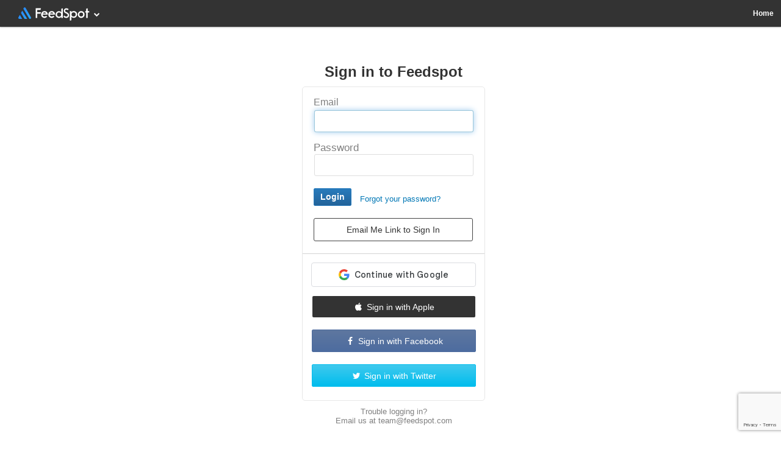

--- FILE ---
content_type: text/html; charset=UTF-8
request_url: https://www.feedspot.com/login?&continue=https%3A%2F%2Fwww.feedspot.com%2Finfiniterss.php%3Fpubid%3Dp_7fc9f65bb41b%26q%3Dsite%3Ahttp%253A%252F%252Faanmeegachudar.blogspot.com%252Ffeeds%252Fposts%252Fdefault
body_size: 12689
content:
<!doctype html>
<html>
<head>
	<meta http-equiv="Content-type" content="text/html; charset=utf-8">
	<meta name="keywords" content="topics news feeds feed">
    <meta name="description" content="At Feedspot you can follow and share Topics and News sites of your interest.">
    <meta name="viewport" content="width=device-width, initial-scale=1.0, maximum-scale=1, user-scalable=no" />
    <link rel="preconnect" href="https://www.google-analytics.com/"/>    
    <link rel="preconnect" href="https://cdn.feedspot.com/"/>
    <link rel="dns-prefetch" href="https://www.google-analytics.com/"/>
    
			<title>Feedspot - Login</title>
		<!--[if IE 8]><style>.ocn-data,.oc-dt{width:700px !important;}
.btn{width:98%}
.dfull div, .dfull p,.dfull iframe, .dfull embed,.dfull video,.dfull audio{
  width:100% !important;
}
.bigimageuser,.dfull img,.ocn-data-desc img{
  width:100% !important;
}
.my-fr div.n{width:114px}
.top-nav-activity{width:88px !important}
.top-nav-user{width:78px !important}
</style><![endif]-->
<meta property="og:url" content="https://www.feedspot.com" />

	<meta property="og:image" content="https://st3.feedspot.co.in/img/nav-logo-bg-square.png" /> 
<meta property="og:site_name" content="Feedspot - A fast, free, modern RSS Reader. Its a simple way to track all your favorite websites in one place." />

<meta property="og:title" content="Feedspot - A fast, free, modern RSS Reader. Its a simple way to track all your favorite websites in one place." />

<meta property="og:type" content="article" />

<meta property="og:description" content="Feedspot - A fast, free, modern RSS Reader. Its a simple way to track all your favorite websites in one place." />

<meta property="fb:app_id" content="209523309173150" />

    <script type="text/javascript">_UA='web';_USERID="guest";_USERNAME="guest";_USEREMAIL="guest";_RSS="rss.feedspot.com"; _GHAR="www.feedspot.com/";_IMG_SERVER="//st3.feedspot.co.in/";_SADS="1";_DAN=0;_GG=0;_EXPTOP=0;_VIEWDP="grid";_GLA = {};_THM_COLOR={};_MINIVIEW="0";_SOCICNCT="9";_PAGE="login";</script><script type="text/javascript">var _GLA = {
				    "Done": "Done",
				    "Unshare": "Unshare",
				    "Favorite": "Favorite",
				    "Favorited": "Favorited",
				    "Email": "Email",
				    "Edit Tags": "Edit Tags",
				    "Mark Read": "Mark Read",
				    "Mark Unread": "Mark Unread",
				    "Marked as read": "Marked as read",
				    "Mark all as Read": "Mark all as Read",
				    "Edit": "Edit",
				    "Untrack this keyword": "Untrack this keyword",
					"Track this keyword": "Track this keyword",				    		
				    "Unfollow Folder": "Unfollow Folder",
				    "Following": "Following",				
				    "Unfollowed": "Unfollowed",
				    "Follow Folder": "Follow Folder",
				    "Follow": "Follow",
				    "Unfollow": "Unfollow",
				    "Follow Site": "Follow Site",
				    "Unfollow Site": "Unfollow Site",
					"Unfollow User": "Unfollow User",
					"Follow User": "Follow User",
					"Feed": "Feed",
                    "All Posts": "All Posts",
					"Add": "Add","Added": "Added",							
					"All Sites": "All Sites",
					"Favorites": "Favorites",
                    "Favorited Posts" : "Favorited Posts",
					"Shared": "Shared",
					"settings": "settings",
					"Delete Tag will remove this tag from all the entries": "Delete Tag will remove this tag from all the entries",
					"Deleted Tag": "Deleted Tag",
					"Rename": "Rename",
					"Unfollow Folder will delete Folder and unfollow all Sites in it.": "Unfollow Folder will delete Folder and unfollow all Sites in it.",
					"Are you sure you want to delete this udpate?": "Are you sure you want to delete this udpate?",
					"Unfollowed Site": "Unfollowed Site",
					"Unfollowed Folder": "Unfollowed Folder",
					"Enter New Foldername": "Enter New Foldername",
					"close": "close",
					"To get RSS Feed now, upgrade your account.": "To get RSS Feed now, upgrade your account.",
					"Advertisements are optional to paid gold members.": "Advertisements are optional to paid gold members.",
					"To post on Pocket, Readability, Instapaper, Bufferapp and Evernote - upgrade your account.": "To post on Pocket, Readability, Instapaper, Bufferapp and Evernote - upgrade your account."																																																																					    																
				};</script>        <link rel="stylesheet" type="text/css" href="https://d11qoqw0p5lsj5.cloudfront.net/stylesheetx3bf1b26a14ded0322b585fc4aeb6a67e.css">
        <link rel="stylesheet" href="//cdn.feedspot.com/css/font-awesome-4-7-0/css/font-awesome.css">
	<script type="text/javascript" src="//ajax.googleapis.com/ajax/libs/jquery/1.7.1/jquery.min.js"></script>
	<link rel="shortcut icon" type="image/png" href="//cdn.feedspot.com/img/favicon.png" />
	
	<script language="javascript" type="text/javascript" src="https://d11qoqw0p5lsj5.cloudfront.net/js/nachojsac076b27bf91af4aa7bf94768e3e8b55.js"></script><script>window.onload = function() {
		if(document.activeElement.id == "password"){}
		else{
  		document.getElementById("loginem").focus();
		}
	}</script>
<script>
	window.onerror = function(message, source, lineno, colno, error) {
		var errorDetails = error? error.stack : ('Script: '+ source + 'Line:'+ lineno + 'Column: '+ colno ); 
		var eventObj = {
		category: 'Javascript errors reader',
		label: errorDetails,
		action: "[/login]"+message,
		value: 1,
		debug_mode:false,
		};
					if (typeof window.gtag != 'undefined') {
				try {
					window.gtag("event", 'Javascript errors', eventObj);
				} catch (e) {} 
			}
			}
</script><style>

#socbtngp,#socbtngp1{
    background: #f78572;
    background: #f76149;
    background: -moz-linear-gradient(top,  #f78572 0%, #f76149 100%);
    background: -webkit-gradient(linear, left top, left bottom, color-stop(0%,#f78572), color-stop(100%,#f76149));
    background: -webkit-linear-gradient(top,  #f78572 0%,#f76149 100%);
    background: -o-linear-gradient(top,  #f78572 0%,#f76149 100%);
    background: -ms-linear-gradient(top,  #f78572 0%,#f76149 100%);
    background: linear-gradient(to bottom,  #f78572 0%,#f76149 100%);
    filter: progid:DXImageTransform.Microsoft.gradient( startColorstr='#f78572', endColorstr='#f76149',GradientType=0 );
    border: solid 1px #f76149;
    color: #fff;
}
#socbtngp:hover,#socbtngp1:hover{
    background: #f78572;
    text-decoration: none
}
#socbtnfb,#socbtnfb1{
    background: #5e77a0;
    background: #4d6c9f;
    background: -moz-linear-gradient(top,  #5e77a0 0%, #4d6c9f  100%);
    background: -webkit-gradient(linear, left top, left bottom, color-stop(0%,#5e77a0), color-stop(100%,#4d6c9f));
    background: -webkit-linear-gradient(top,  #5e77a0 0%,#4d6c9f 100%);
    background: -o-linear-gradient(top,  #5e77a0 0%,#4d6c9f 100%);
    background: -ms-linear-gradient(top,  #5e77a0 0%,#4d6c9f 100%);
    background: linear-gradient(to bottom,  #5e77a0 0%,#4d6c9f 100%);
    filter: progid:DXImageTransform.Microsoft.gradient( startColorstr='#5e77a0', endColorstr='#4d6c9f',GradientType=0 );
    border: solid 1px #4d6c9f;
}
#socbtnfb:hover,#socbtnfb1:hover{
    background: #5e77a0;
    text-decoration: none
}

#socbtntw,#socbtntw1{
    background: #40c9ed;
    background: #00bdee;
    background: -moz-linear-gradient(top,  #40c9ed 0%, #00bdee 100%);
    background: -webkit-gradient(linear, left top, left bottom, color-stop(0%,#40c9ed), color-stop(100%,#00bdee));
    background: -webkit-linear-gradient(top,  #40c9ed 0%,#00bdee 100%);
    background: -o-linear-gradient(top,  #40c9ed 0%,#00bdee 100%);
    background: -ms-linear-gradient(top,  #40c9ed 0%,#00bdee 100%);
    background: linear-gradient(to bottom,  #40c9ed 0%,#00bdee 100%);
    filter: progid:DXImageTransform.Microsoft.gradient( startColorstr='#40c9ed', endColorstr='#00bdee',GradientType=0 );
    border: solid 1px #00bdee;
}
#socbtntw:hover,#socbtntw1:hover{
    background: #40c9ed;
    text-decoration: none
}	
.sloginbtns{
	font-size:14px;height:15px;width:186px;margin-bottom:8px;display:inline-block;
    color: #fff;
    -moz-border-radius: 2px 2px 2px 2px;
    -webkit-border-radius: 2px;
    -khtml-border-radius: 2px;
    border-radius: 2px;
    cursor: pointer;
    text-decoration: none;
 	padding: 8px 36px 8px;/*8px 6px 8px 4px;*/
    margin-left: 0px;
    font-weight:400;
}
.supwem{font-size:14px;height:15px;width:182px;margin-bottom:8px;display:inline-block;}
</style><div id="fb-root"></div>

<style type="text/css">
#email_me_link_captcha input {
    border: 1px solid #ccc !important;
    height: 16px;
}
#email_me_link_captcha input{
    width: 90%;
    padding: 12px;
    border-radius: 4px;
    margin: 10px 0;
    display: block;
    font-size: 14px;
    line-height: 12px;
    font-weight: 500;
}
#email_me_link_captcha .modal-title{font-size: 15px; color: #444;}
.ero_msg {
    font-size: 13px;
    padding: 8px;
    border: 1px solid #b92b27;
    color: #b92b27;
    border-radius: 4px;
}
.custom_padding_am{padding-right: 10px !important;}
#top_bar_product .fa.fa-chevron-down svg{display:none;}



</style>
</head>
<body class="arui" style="display:none">
<script type="text/javascript">inCanvasCheck()</script>
<div id="fb-root"></div>
<div class="top topwrapper">
<div id="wrapper">
<style type="text/css">
.hide{display:none;}
</style>

	
  <div id="user_option" class="user_option" style="top:44px;z-index:10000;display:none;right:86px;">
	<div class="nib" style="right:15px;"></div>
	<div id="news-cat">
		<div class="cat-items-last">
				<table cellspacing="0" cellpadding="0" width="100%">
			<tr>
				<td colspan="2" class="th_clp">
					<table  cellspacing="0" cellpadding="0" width="100%">
											<tr>
						<td align="center">
						<table cellspacing="0" cellpadding="0">
						<tr>
																					<td title="Reset" data-class="reset" data-code="reset" class="th_clr"><span class="c1_129 btn_reload th_re"></span></td>
																
																					<td title="Pink" style="background-color: #DC4FAD" data-class="pink" data-code="DC4FAD" class="th_clr">&nbsp;</td>	
																
																					<td title="Dark red" style="background-color: #AC193D" data-class="dark_red" data-code="AC193D" class="th_clr">&nbsp;</td>	
																
																					<td title="Dark orange" style="background-color: #D24726" data-class="dark_orange" data-code="D24726" class="th_clr">&nbsp;</td>	
																
																					<td title="Orange" style="background-color: #FF8F32" data-class="orange" data-code="FF8F32" class="th_clr">&nbsp;</td>	
																
																					<td title="Light green" style="background-color: #82BA00" data-class="light_green" data-code="82BA00" class="th_clr">&nbsp;</td>	
																
																					<td title="Green" style="background-color: #008A17" data-class="green" data-code="008A17" class="th_clr">&nbsp;</td>	
																
																					<td title="Light teal" style="background-color: #03B3B2" data-class="light_teal" data-code="03B3B2" class="th_clr">&nbsp;</td>	
																
																					<td title="Teal" style="background-color: #008299" data-class="teal" data-code="008299" class="th_clr">&nbsp;</td>	
																
												</td>
						</tr>
						</table>
						</tr>
											<tr>
						<td align="center">
						<table cellspacing="0" cellpadding="0">
						<tr>
																					<td title="Light blue" style="background-color: #5DB2FF" data-class="light_blue" data-code="5DB2FF" class="th_clr">&nbsp;</td>	
																
																					<td title="Blue" style="background-color: #0072C6" data-class="blue" data-code="0072C6" class="th_clr">&nbsp;</td>	
																
																					<td title="Dark purple" style="background-color: #4617B4" data-class="dark_purple" data-code="4617B4" class="th_clr">&nbsp;</td>	
																
																					<td title="Purple" style="background-color: #8C0095" data-class="purple" data-code="8C0095" class="th_clr">&nbsp;</td>	
																
																					<td title="Medium dark blue" style="background-color: #004B8B" data-class="medium_dark_blue" data-code="004B8B" class="th_clr">&nbsp;</td>	
																
																					<td title="Dark blue" style="background-color: #001940" data-class="dark_blue" data-code="001940" class="th_clr">&nbsp;</td>	
																
																					<td title="Cordovan" style="background-color: #570000" data-class="cordovan" data-code="570000" class="th_clr">&nbsp;</td>	
																
																					<td title="Neutral gray" style="background-color: #585858" data-class="neutral_gray" data-code="585858" class="th_clr">&nbsp;</td>	
																
																					<td title="Black" style="background-color: #000000" data-class="black" data-code="000000" class="th_clr">&nbsp;</td>	
																
												</td>
						</tr>
						</table>
						</tr>
										</table>
				</td>
			</tr>
								<tr>
						<td style="border-right:solid 1px #e7e7e7; width:100%;">
							<table cellspacing="0" cellpadding="0" width="100%">
							
														
							<tr><td><a href="https://www.feedspot.com/useredit"><div class="user-option-item ruih">Account Settings</div></a></td></tr>
							<tr><td><a href="https://www.feedspot.com/?newtour=on"><div class="user-option-item ruih">Take Tour</div></a></td></tr>
							<tr><td><a href="https://www.feedspot.com/useredit?set=dailydigest"><div class="user-option-item ruih">Daily Digest settings</div></a></td></tr>
							
							
															<tr><td><div class="user-option-item ruih setpassct">Reset Password</div></td></tr>
																					<tr><td><a href="#"><div onclick="open_ks();" class="user-option-item user-option-item ruih">Keyboard Shortcuts</div></a></td></tr>
														<tr><td><a href="https://www.feedspot.com/fs/video_tutorials?_src=topnav_dropdown"><div  class="user-option-item ruih">Video Tutorials</div></a></td></tr>
							<tr><td><a href="javascript:void(0)"><div class="user-option-item ruih">&nbsp;</div></a></td></tr>
							<tr><td><a href="javascript:void(0)"><div class="user-option-item ruih">&nbsp;</div></a></td></tr>
							<tr><td><a href="javascript:void(0)"><div class="user-option-item ruih">&nbsp;</div></a></td></tr>
							<tr><td><a href="javascript:void(0)"><div class="user-option-item ruih">&nbsp;</div></a></td></tr>
							</table>
						</td>
						<td style="display:block">
							<table cellspacing="0" cellpadding="0" width="100%">
							<tr><td><a href="https://www.feedspot.com/media-contact-database/?_src=topnav_dropdown"><div class="user-option-item ruih" style="white-space:nowrap;">Media Contact Database</div></a></td></tr>
                            <tr><td><a href="https://www.feedspot.com/publisher/?_src=topnav_dropdown"><div class="user-option-item ruih" style="white-space:nowrap;">Publisher</div></a></td></tr>
                            <tr><td><a href="https://www.feedspot.com/widgets/create?_src=topnav_dropdown"><div class="user-option-item ruih">Widgets</div></a></td></tr>                                                                                                                  
                                                        <tr><td><a href="https://www.feedspot.com/brandmonitoring/?_src=topnav_dropdown"><div class="user-option-item ruih adj_width_usr_option">Brand Monitoring</div></a></td></tr>
                            <tr><td><a href="https://www.feedspot.com/rsscombiner/?_src=topnav_dropdown"><div class="user-option-item ruih">RSS Combiner</div></a></td></tr>                                                        
                            <tr><td><a href="https://www.feedspot.com/scheduler/?_src=topnav_dropdown"><div class="user-option-item ruih" style="white-space: initial;line-height: 20px;">Scheduler - Social Media Marketing</div></a></td></tr>
							<tr><td><a href="https://www.feedspot.com/u/me/invite-friends"><div class="user-option-item user-option-item-last ruih"></div></a></td></tr>														
                            <tr><td><a href="https://www.feedspot.com/fs/import"><div class="user-option-item ruih">Import Feeds</div></a></td></tr>
							<tr><td><a href="https://www.feedspot.com/logout?continue=login%3F%26continue%3Dhttps%253A%252F%252Fwww.feedspot.com%252Finfiniterss.php%253Fpubid%253Dp_7fc9f65bb41b%2526q%253Dsite%253Ahttp%25253A%25252F%25252Faanmeegachudar.blogspot.com%25252Ffeeds%25252Fposts%25252Fdefault"><div class="user-option-item user-option-item-end">Logout</div></a></td></tr>
							</table>
						</td>
					</tr>
										<tr>
					<td style="border-top: solid 1px #e7e7e7;" class="user-option-item user-option-item-end" colspan="2">
						<table cellspacing="0" cellpadding="0" width="100%">
						<tr>
                                                            <td class="c1_78"><span style="line-height:20px">Unlock full potential of Feedspot with Powerful Business Tools and Features</span>
                                <br/>
                                <a href="https://www.feedspot.com/fs/marketers?_src=fs_home_nav" target="_blank"><div class="upgbtn upgrade_btn c1_79">Start your 1 week free trial</div></a>
                                </td>
                            						</tr>
						</table>
					</td>
					</tr>
				</table>
						
		</div>
	</div>
</div>
<div id="product_dp_hp" class="product_dp_hp" style="top:44px;display:none;width:220px;z-index:10000;user-select: none;margin-top: 0px;" oncopy="return false">
	<div class="nib" style="left:-8px;"></div>
	<div>
		<div class="cat-items-last">
		<table cellspacing="0" cellpadding="0" width="100%">
			<tr>
				<td>
					<table cellspacing="0" cellpadding="0" width="100%">
						<tr><td><a href="https://www.feedspot.com/media-contact-database/category?_src=fs_hp_logo_dropdown_mcd"><div class="user-option-item user-option-item-last ruih">Media Contact Database</div></a></td></tr>
						<tr><td><a href="https://www.feedspot.com/publisher?_src=topnav_product_hp"><div class="user-option-item user-option-item-last ruih">For Publishers</div></a></td></tr>
						<tr><td><a href="https://www.feedspot.com/reader?_src=topnav_product_hp"><div class="user-option-item user-option-item-last ruih">Content Reader</div></a></td></tr>
						<tr><td><a href="https://www.feedspot.com/brandmonitoring?_src=topnav_product_hp"><div class="user-option-item user-option-item-last ruih">Brand Monitoring</div></a></td></tr>
						<tr><td><a href="https://www.feedspot.com/useredit?set=dailydigest&_src=topnav_product_hp"><div class="user-option-item user-option-item-last ruih">Combined Newsletters</div></a></td></tr>
						<tr><td><a href="https://www.feedspot.com/widgets/create?_src=topnav_product_hp"><div class="user-option-item user-option-item-last ruih">Embeddable RSS Widgets</div></a></td></tr>
						<tr><td><a href="https://www.feedspot.com/rsscombiner?_src=topnav_product_hp"><div class="user-option-item user-option-item-last ruih">RSS Combiner</div></a></td></tr>
						<tr><td><a href="https://www.feedspot.com/scheduler?_src=topnav_product_hp"><div class="user-option-item user-option-item-last ruih">Scheduler - Social Media Marketing</div></a></td></tr>	
											</table>
				</td>
				</tr>
			</table>	
		</div> 
	</div>
</div>

<div id="user_option_help" class="user_option_help" style="top:44px;z-index:10000;display:none;right:152px;" >
	<div class="nib" style="left:-46px"></div>
	<div>
		<div class="cat-items-last">
		<table cellspacing="0" cellpadding="0" width="100%">
					<tr>
						<td>
							<table cellspacing="0" cellpadding="0" width="100%">
							<tr><td><a href="https://feedspot.uservoice.com/knowledgebase/articles/355477-what-is-feedspot-and-how-can-i-benefit-from-using" target="_blank"><div class="user-option-item user-option-item-last ruih">What is Feedspot?</div></a></td></tr>
							<tr><td><a href="https://feedspot.uservoice.com/knowledgebase/articles/397600-newbie-s-guide-to-feedspot" target="_blank"><div class="user-option-item user-option-item-last ruih">Newbie's Guide to Feedspot</div></a></td></tr>
							<tr><td><a href="mailto:team@feedspot.com"><div id="user_option_support" class="user-option-item ruih">Contact Support / Report a Bug</div></a></td></tr>
							<tr><td><a href="https://feedspot.uservoice.com/forums/169685-general/filters/top" target="_blank"><div class="user-option-item ruih">Feedback Forums</div></a></td></tr>
							<tr><td><a href="https://www.feedspot.com/fs/video_tutorials?_src=topnav_help" target="_blank"><div class="user-option-item ruih">Video Tutorials</div></a></td></tr>
							<tr><td><a href="https://feedspot.uservoice.com/knowledgebase" target="_blank"><div class="user-option-item user-option-item-last ruih">Frequently Asked Questions</div></a></td></tr>
							</table>
						</td>
					</tr>
				</table>	
		</div> 
	</div>
</div>
								
<div id="business_product_option" class="business_product_option custom_right_bm" style="top:44px;">
    	<div class="nib" style="left:-88px !important;"></div>
    	<div>
    		<div class="cat-items-last">
    		<table cellspacing="0" cellpadding="0" width="100%">
    				<tr>
    					<td>
    						<table cellspacing="0" cellpadding="0" width="100%">
    							<tr><td><a href="https://www.feedspot.com/media-contact-database/category?_src=fs_hp_logo_dropdown_mcd"><div class="border-bottom-unset user-option-item user-option-item-last ruih ruih_flex"><svg xmlns="http://www.w3.org/2000/svg" xmlns:xlink="http://www.w3.org/1999/xlink" width="50" height="50" viewBox="0 0 50 50"><defs><linearGradient id="a" x1="0.891" y1="0.748" x2="0.087" y2="0.228" gradientUnits="objectBoundingBox"><stop offset="0" stop-color="#2ca4fc"></stop><stop offset="1" stop-color="#2684fc"></stop></linearGradient></defs><path d="M-2233.785-1218h-31.251a9.385,9.385,0,0,1-9.375-9.374v-31.25a9.385,9.385,0,0,1,9.375-9.375h31.251a9.385,9.385,0,0,1,9.374,9.375v31.25A9.385,9.385,0,0,1-2233.785-1218Zm-30.625-18.739v4.991c0,2.068,6.729,3.75,15,3.75s15-1.682,15-3.75v-5c0,2.067-6.73,3.749-15,3.749S-2264.389-1234.677-2264.41-1236.74Zm0-7.5v4.992c0,2.068,6.729,3.75,15,3.75s15-1.682,15-3.75v-5c0,2.068-6.73,3.75-15,3.75S-2264.389-1242.178-2264.41-1244.241Zm0-7.5v4.991c0,2.068,6.729,3.75,15,3.75s15-1.682,15-3.75v-5c0,2.067-6.73,3.749-15,3.749S-2264.389-1249.677-2264.41-1251.74Zm15-6.26c-8.271,0-15,1.682-15,3.749s6.729,3.751,15,3.751,15-1.683,15-3.751S-2241.139-1258-2249.411-1258Z" transform="translate(2274.41 1268)" fill="url(#a)"></path></svg> Media Contact Database</div></a></td></tr>
                                <tr><td><a href="https://www.feedspot.com/publisher?_src=topnav_product_hp_2"><div class="border-bottom-unset user-option-item user-option-item-last ruih ruih_flex"><svg xmlns="http://www.w3.org/2000/svg" xmlns:xlink="http://www.w3.org/1999/xlink" width="28" height="27.999" viewBox="0 0 28 27.999"><defs><linearGradient id="a" x1="0.891" y1="0.748" x2="0.087" y2="0.228" gradientUnits="objectBoundingBox"><stop offset="0" stop-color="#2ca4fc"></stop><stop offset="1" stop-color="#2684fc"></stop></linearGradient></defs><path d="M-10674.24-8972h-23.52a2.243,2.243,0,0,1-2.24-2.239v-23.521a2.243,2.243,0,0,1,2.24-2.239h23.52a2.242,2.242,0,0,1,2.24,2.239v23.521A2.242,2.242,0,0,1-10674.24-8972Zm-20.719-6.719a1.121,1.121,0,0,0-1.121,1.118,1.122,1.122,0,0,0,1.121,1.121h17.918a1.122,1.122,0,0,0,1.121-1.121,1.121,1.121,0,0,0-1.121-1.118Zm0-5.6a1.121,1.121,0,0,0-1.121,1.119,1.122,1.122,0,0,0,1.121,1.12h17.918a1.122,1.122,0,0,0,1.121-1.12,1.121,1.121,0,0,0-1.121-1.119Zm11.2-5.6a1.121,1.121,0,0,0-1.119,1.12,1.12,1.12,0,0,0,1.119,1.119h6.719a1.121,1.121,0,0,0,1.121-1.119,1.122,1.122,0,0,0-1.121-1.12Zm-11.2-5.6a1.122,1.122,0,0,0-1.121,1.12v5.6a1.121,1.121,0,0,0,1.121,1.119h6.719a1.121,1.121,0,0,0,1.12-1.119v-5.6a1.121,1.121,0,0,0-1.12-1.12Zm11.2,0a1.12,1.12,0,0,0-1.119,1.12,1.12,1.12,0,0,0,1.119,1.118h6.719a1.121,1.121,0,0,0,1.121-1.118,1.122,1.122,0,0,0-1.121-1.12Z" transform="translate(10700 8999.999)" fill="url(#a)"></path></svg> Publisher</div></a></td></tr>
    						    <tr><td><a href="https://www.feedspot.com/reader?_src=topnav_product_hp_2"><div class="user-option-item user-option-item-last ruih ruih_flex"><svg xmlns="http://www.w3.org/2000/svg" xmlns:xlink="http://www.w3.org/1999/xlink" width="56.479" height="50" viewBox="0 0 56.479 50"><defs><linearGradient id="a" x1="0.891" y1="0.748" x2="0.087" y2="0.228" gradientUnits="objectBoundingBox"><stop offset="0" stop-color="#2ca4fc"></stop><stop offset="1" stop-color="#2684fc"></stop></linearGradient></defs><path d="M-1002.383,50h0Zm-21.6,0L-1039.8,23.966l5.62-9.71L-1012.316,50h-11.67Zm21.6,0-26.969-44.094,2.131-3.683A4.407,4.407,0,0,1-1023.367,0a4.408,4.408,0,0,1,3.854,2.223l23.78,41.095a4.405,4.405,0,0,1,0,4.453A4.405,4.405,0,0,1-999.587,50Zm-44.763,0A4.41,4.41,0,0,1-1051,47.771a4.405,4.405,0,0,1,0-4.453l6.242-10.786L-1034.554,50Z" transform="translate(1051.606)" fill="url(#a)"></path></svg> Content Reader</div></a></td></tr>
    							<!--<tr><td><a href="https://www.feedspot.com/brandmonitoring?_src=topnav_product_hp_2"><div class="user-option-item user-option-item-last ruih">Brand Monitoring</div></a></td></tr>
    							<tr><td><a href="https://www.feedspot.com/scheduler?_src=topnav_product_hp_2"><div class="user-option-item user-option-item-last ruih">Social Media Scheduler</div></a></td></tr>
    							<tr><td><a href="https://www.feedspot.com/rsscombiner?_src=topnav_product_hp_2"><div class="user-option-item user-option-item-last ruih">RSS Combiner</div></a></td></tr>
    							<tr><td><a href="https://www.feedspot.com/widgets/create?_src=topnav_product_hp_2"><div class="user-option-item user-option-item-last ruih">Widgets</div></a></td></tr>-->
                                <tr><td><a href="https://www.feedspot.com/products?_src=topnav_product_hp_2_view_all"><div class="border-bottom-unset user-option-item user-option-item-last ruih">View All Products</div></a></td></tr>
                                <tr><td><a href="https://www.feedspot.com/products?_src=topnav_product_hp_2"><div class="user-option-item user-option-item-last ruih">Configure Default Product</div></a></td></tr>
    							
    						</table>
    					</td>
    				</tr>
    			</table>
    		</div>
    	</div>
    </div>

					<div id="newfsloading" class="lding_container newfsloading searchforminner">
				<span class="spinnertxt">Loading...</span>
			</div>
					<div class="" style="position: relative;top: 0px;height: 100%;vertical-align: middle;display: table;width: 100%;">
			 				 				 				 	<div class="nav-logo top-nav-items ruih" style="">
			 		<a href="https://www.feedspot.com/reader?_src=logo" class="logo">
                        <svg xmlns="http://www.w3.org/2000/svg" xmlns:xlink="http://www.w3.org/1999/xlink"  style="height: auto;width: 117px; padding-top: 5px;" width="174" height="32" viewBox="0 0 174 32"><defs><linearGradient id="aa" x1="0.891" y1="0.748" x2="0.087" y2="0.228" gradientUnits="objectBoundingBox"><stop offset="0" stop-color="#2ca4fc"/><stop offset="1" stop-color="#2684fc"/></linearGradient><clipPath id="cc"><rect width="174" height="32"/></clipPath></defs><g id="bb" clip-path="url(#cc)"><path d="M27.158,27.586h0Zm-11.919,0L6.512,13.223l3.1-5.357L21.678,27.586H15.239Zm11.919,0L12.278,3.258l1.176-2.032a2.456,2.456,0,0,1,4.252,0L30.827,23.9A2.457,2.457,0,0,1,28.7,27.586Zm-24.7,0A2.456,2.456,0,0,1,.334,23.9l3.444-5.951,5.63,9.637Z" transform="translate(0 0)" fill="url(#aa)"/><path d="M83.332,6.622h3.676V9.236a8.181,8.181,0,0,1,14.176,5.42,8.18,8.18,0,0,1-8.073,8.3,7.627,7.627,0,0,1-6.1-2.615l-.022,8.348-3.677,1.1Zm4.207,8.187a4.984,4.984,0,1,0,9.969,0,4.984,4.984,0,0,0-9.969,0Zm35.6,8.364V10.163h-2.133V6.888h2.133l.019-5.784L126.858,0l-.019,6.888h3.694v3.275h-3.694v13.01ZM102.758,14.9a8.276,8.276,0,1,1,8.276,8.276A8.263,8.263,0,0,1,102.758,14.9Zm3.58,0a4.7,4.7,0,1,0,4.7-4.7A4.715,4.715,0,0,0,106.338,14.9Zm-38.81,4.755,2.369-2.24a5.332,5.332,0,0,0,4.673,2.5,3.521,3.521,0,0,0,3.713-3.3c0-1.76-1.312-3.2-4.289-4.385-3.009-1.216-5.377-2.592-5.377-6.305A5.91,5.91,0,0,1,74.857,0a8.021,8.021,0,0,1,5.569,2.016l-2.112,2.5a4.752,4.752,0,0,0-3.457-1.248A2.666,2.666,0,0,0,71.88,5.921c0,1.6.96,2.4,3.329,3.329,2.816,1.088,6.337,3.073,6.337,7.361,0,4.193-3.072,6.561-6.849,6.561A8.267,8.267,0,0,1,67.528,19.652ZM48.5,15.137a8.18,8.18,0,0,1,8.073-8.3,7.627,7.627,0,0,1,6.1,2.615L62.7,1.1,66.374,0l-.022,23.172H62.675V20.557A8.181,8.181,0,0,1,48.5,15.137Zm3.676-.152a4.984,4.984,0,0,0,9.969,0,4.984,4.984,0,1,0-9.969,0ZM30.89,14.9a8.244,8.244,0,0,1,8.2-8.276c4.7,0,8.2,3.349,8.2,8.507H34.662a4.311,4.311,0,0,0,4.619,4.658,4.95,4.95,0,0,0,3.734-1.809l2.656,1.886a7.645,7.645,0,0,1-6.582,3.311A8.012,8.012,0,0,1,30.89,14.9Zm4.08-2.117h8.314a4.312,4.312,0,0,0-4.2-3A4.232,4.232,0,0,0,34.97,12.779ZM13.281,14.9a8.244,8.244,0,0,1,8.2-8.276c4.7,0,8.2,3.349,8.2,8.507H17.054a4.311,4.311,0,0,0,4.619,4.658,4.95,4.95,0,0,0,3.734-1.809l2.656,1.886a7.645,7.645,0,0,1-6.582,3.311A8.012,8.012,0,0,1,13.281,14.9Zm4.08-2.117h8.314a4.312,4.312,0,0,0-4.2-3A4.232,4.232,0,0,0,17.361,12.779ZM0,23.173V0H12.989l-1.1,3.863H3.863V9.192h9.126l-1.1,3.862H3.863V23.173Z" transform="translate(42.265 2.207)" fill="#fff"/></g></svg>
			 								</a>
				</div>
								
				
				<div class="top-nav-items ruih top_bar_product" id="top_bar_product">
					<i class="fa fa-chevron-down">
										</i>
				</div>
				
				
                <div class="ruim" style="display:none;margin: 0px auto;top:6px;text-align: center;position: absolute;left:40px">
				 	<a href="https://www.feedspot.com/reader/" class="logo search_c_hide">
				 	<div style="padding-top: 1px;" class="ruim">
				 	
				 	<svg xmlns="http://www.w3.org/2000/svg" xmlns:xlink="http://www.w3.org/1999/xlink"  style="height: auto;width: 117px; padding-top: 5px;" width="174" height="32" viewBox="0 0 174 32"><defs><linearGradient id="aaa" x1="0.891" y1="0.748" x2="0.087" y2="0.228" gradientUnits="objectBoundingBox"><stop offset="0" stop-color="#2ca4fc"/><stop offset="1" stop-color="#2684fc"/></linearGradient><clipPath id="cc"><rect width="174" height="32"/></clipPath></defs><g id="bb" clip-path="url(#cc)"><path d="M27.158,27.586h0Zm-11.919,0L6.512,13.223l3.1-5.357L21.678,27.586H15.239Zm11.919,0L12.278,3.258l1.176-2.032a2.456,2.456,0,0,1,4.252,0L30.827,23.9A2.457,2.457,0,0,1,28.7,27.586Zm-24.7,0A2.456,2.456,0,0,1,.334,23.9l3.444-5.951,5.63,9.637Z" transform="translate(0 0)" fill="url(#aaa)"/><path d="M83.332,6.622h3.676V9.236a8.181,8.181,0,0,1,14.176,5.42,8.18,8.18,0,0,1-8.073,8.3,7.627,7.627,0,0,1-6.1-2.615l-.022,8.348-3.677,1.1Zm4.207,8.187a4.984,4.984,0,1,0,9.969,0,4.984,4.984,0,0,0-9.969,0Zm35.6,8.364V10.163h-2.133V6.888h2.133l.019-5.784L126.858,0l-.019,6.888h3.694v3.275h-3.694v13.01ZM102.758,14.9a8.276,8.276,0,1,1,8.276,8.276A8.263,8.263,0,0,1,102.758,14.9Zm3.58,0a4.7,4.7,0,1,0,4.7-4.7A4.715,4.715,0,0,0,106.338,14.9Zm-38.81,4.755,2.369-2.24a5.332,5.332,0,0,0,4.673,2.5,3.521,3.521,0,0,0,3.713-3.3c0-1.76-1.312-3.2-4.289-4.385-3.009-1.216-5.377-2.592-5.377-6.305A5.91,5.91,0,0,1,74.857,0a8.021,8.021,0,0,1,5.569,2.016l-2.112,2.5a4.752,4.752,0,0,0-3.457-1.248A2.666,2.666,0,0,0,71.88,5.921c0,1.6.96,2.4,3.329,3.329,2.816,1.088,6.337,3.073,6.337,7.361,0,4.193-3.072,6.561-6.849,6.561A8.267,8.267,0,0,1,67.528,19.652ZM48.5,15.137a8.18,8.18,0,0,1,8.073-8.3,7.627,7.627,0,0,1,6.1,2.615L62.7,1.1,66.374,0l-.022,23.172H62.675V20.557A8.181,8.181,0,0,1,48.5,15.137Zm3.676-.152a4.984,4.984,0,0,0,9.969,0,4.984,4.984,0,1,0-9.969,0ZM30.89,14.9a8.244,8.244,0,0,1,8.2-8.276c4.7,0,8.2,3.349,8.2,8.507H34.662a4.311,4.311,0,0,0,4.619,4.658,4.95,4.95,0,0,0,3.734-1.809l2.656,1.886a7.645,7.645,0,0,1-6.582,3.311A8.012,8.012,0,0,1,30.89,14.9Zm4.08-2.117h8.314a4.312,4.312,0,0,0-4.2-3A4.232,4.232,0,0,0,34.97,12.779ZM13.281,14.9a8.244,8.244,0,0,1,8.2-8.276c4.7,0,8.2,3.349,8.2,8.507H17.054a4.311,4.311,0,0,0,4.619,4.658,4.95,4.95,0,0,0,3.734-1.809l2.656,1.886a7.645,7.645,0,0,1-6.582,3.311A8.012,8.012,0,0,1,13.281,14.9Zm4.08-2.117h8.314a4.312,4.312,0,0,0-4.2-3A4.232,4.232,0,0,0,17.361,12.779ZM0,23.173V0H12.989l-1.1,3.863H3.863V9.192h9.126l-1.1,3.862H3.863V23.173Z" transform="translate(42.265 2.207)" fill="#fff"/></g></svg>
					</div>
					</a>
					
					                    
                    <input type="text" id="header_search_in" placeholder="Enter any keyword, brand or topic for monitoring" class="header_input_search search_c_blk hide">
                    <div class="header_search_btn search_c_blk hide" onclick="headerSearch()">
                        <i class="fa fa-search" aria-hidden="true"></i>
                    </div>
				</div>
				  				 	
					  														<div class="top-bar-in">
								<a href="/">
									<div class="top-nav-home top-nav-items-l-border top-nav-items ruih">
										<div style="display: table-cell;vertical-align: middle;">Home</div>
					  				</div>
								</a>
							  </div>
								
							
			 </div>
			</div>
</div>
		<div id="body-wrapper" style="text-align: center;">
			
	<div class="newlogin" style="max-width: 300px;margin-bottom: 400px;">
		<div id="altlogin">
			<div style="margin-bottom: 10px; font-weight: 700; font-size: 200%;">Sign in to Feedspot</div>
			<div class="rounded-corners" style="border: 1px solid rgb(231, 231, 231); padding: 14px; margin-bottom: 0px;position:relative">
				<form style="padding:2px 0px 20px" method="POST" name="loginform" id="loginform" action="logout">
								<div style="clear: both; font-size: 130%; color: gray;text-align:left;margin-left:4px;margin-bottom:4px">Email</div>
				<div style="position:relative;margin-left: 4px;">
				
				<input id="loginem" style="font-size:140%;width: 240px;padding: 7px 12px 7px 7px;margin-left: 1px;float: left;" class="input-text" type="email" name="user" maxlength="60" title="Enter Email" value="" tabindex="1"><br /><div style='clear:both'><font size="2" color="red"></font></div></div>
								<div style="clear: both; font-size: 140%; color: gray;text-align:left;margin-left:4px;padding-top: 16px;">Password</div>
				<div style="position:relative;margin-left: 4px;">
								<input id="password" tabindex="1" onkeydown="javascript:if (event.which == 13 || event.keyCode == 13) document.loginform.submit();" style="font-size:140%;width: 240px;padding: 7px 12px 7px 7px;margin-left: 1px;float: left;" class="input-password large submit change-password-type" type="password" name="pass" maxlength="2048" title="Enter Password" value=""><br /><div style='clear:both'><font size="2" color="red"></font></div>								<input type="hidden" name="continue" value="https://www.feedspot.com/infiniterss.php?pubid=p_7fc9f65bb41b&q=site:http://aanmeegachudar.blogspot.com/feeds/posts/default">
				<input type="hidden" name="login" value="1">
					<input class="input-submit" style="display:none;position:absolute;left:-99999999em;"  value="Sign In" tabindex="3"/>
					<div onclick="javascript:document.loginform.submit();" style="text-align: left; margin: 10px 0px 0px; position: relative; padding: 10px 10px 0px 0px;clear: both;">
						<input type="button" name="loginbtn" style="font-size:120%;height:inherit !important;color:white;" class="button-big" onkeydown="javascript:if (event.which == 13 || event.keyCode == 13) document.loginform.submit();" tabindex="1" value="Login">
						<div style="position:absolute;top:14px;margin-left: 70px; color: rgb(255, 255, 255); font-size: 110%; height: 20px; padding: 6px; text-align: center;" tabindex="1"><a href="https://www.feedspot.com/forgotpass.php">Forgot your password?</a></div>	
					</div>
					<div class="auto_login_link" id="email_link_me">Email Me Link to Sign In</div>	
				</div>
				<input type="hidden" name="lang" value="">
				<input type="hidden" name="md5" value="0">
				</form>
				<div style="border-top:1px solid lightgray;position:absolute;width:100%;left:0px;">&nbsp;</div>
				<!---social login-->
<div style="display:" id="hp_social_login">
	
	    	<div style="clear:both;margin-top:15px;margin-bottom:15px;cursor:pointer">
    		    		
    		<style>
            	 #googleSignIn {
                    max-width: 340px !important;
                    width: 100% !important;
                    display: block;
                    margin-botttom:10px;
                }
                .sloginbtns {
                    width: 195px;
                    text-align: center !important;
                    padding: 10px 36px 10px;
                }
    	   </style>
        	<div id="g_id_onload"
                data-client_id="520546182759.apps.googleusercontent.com"
                data-login_uri = "https://www.feedspot.com/fs/landing?mode=googleplus&step=0&src=feeddetail_googleplus"
                data-auto_prompt="false">
    		</div>             
    		<div class="google-btn-container" id="googleSignIn">
    			<div class="g_id_signin" data-type="standard" data-size="large" data-text="continue_with"></div>
    		</div>
    	</div>	
    		
    	<div style="clear:both;margin-top:10px;margin-bottom:10px;cursor:pointer">
    		<div style="position: relative;text-align: center;">
    			<div data-service="apple" id="socbtnap_login" class="sloginbtns text-left-imp">
    			<i class="fa fa-apple fa-fw" aria-hidden="true"></i>
    			<span>Sign in with Apple</span></div>
    		</div>
    	</div>	
    	<div style="clear:both;margin-top:12px;margin-bottom:10px;cursor:pointer">
    		<div style="margin-top:10px;position: relative;text-align: center;">
    			<div data-service="facebook" id="socbtnfb" class="sloginbtns text-left-imp">
    			<i class="fa fa-facebook fa-fw" aria-hidden="true"></i>
    			<span>Sign in with Facebook</span></div>
    		</div>
    	</div>
		<div style="clear:both;cursor:pointer">
			<div style="margin-top:12px;position: relative;text-align: center">
				<div data-service="twitter" id="socbtntw" class="sloginbtns text-left-imp">
				<i class="fa fa-twitter fa-fw" aria-hidden="true"></i>
				<span>Sign in with Twitter</span></div>
			</div>
	</div>
	</div>
<!---end social login-->
			</div>
			
			<div style="margin-bottom: 10px; font-weight: 400;margin-top:10px; font-size: 110%;color:gray">Trouble logging in?<br>Email us at team@feedspot.com</div>
			<a style="text-decoration:none" href="/"><div style="margin-top:26px;width: 225px;text-align: left;padding-left: 16px;" class="opml">New to Feedspot? Signup
				<img src="[data-uri]" style="position: absolute; left: 228px;margin-top:2px" />
			</div> 
			</a>
			<script>
					</script>
	</div>
	</div>
			

					<!-- Google tag (gtag.js) -->
<script async src="https://www.googletagmanager.com/gtag/js?id=G-RFC7MZ90X3"></script>
<script>
	window.dataLayer = window.dataLayer || [];
  	function gtag(){dataLayer.push(arguments);}
  	gtag('js', new Date());
  	gtag('config', 'G-RFC7MZ90X3');
</script>

<script type="text/javascript">
function sendGAEvents(eventCategory, eventLabel, eventAction, url="", form_id="") {
	try {
		window.gtag("event", eventCategory, {
			category: eventCategory,
			label: eventLabel,
			action: eventAction,
			event_callback : function() {
				callbackAction(url, form_id);				
			}
	    });
	} catch (err) {
		console.log("sendGAEvents", err, eventCategory, eventLabel, eventAction);
		callbackAction(url, form_id);		
	}
}

function callbackAction(url, form_id) {
	if(url != "") {
		window.location.href = url;
	} else if(form_id != "") {
		dgi_(form_id).submit();
	}	
}

function sendPageView(page_name) {
	try {
		gtag('event', 'page_view', {
			page_title: page_name == "" ? document.title : page_name,
			page_location: window.location.href
		});
	} catch(err) {	
		console.log("sendPageView", err, page_name, window.location.href);
	}
}
</script>
	</div>
	
<script src="https://accounts.google.com/gsi/client"></script>
<script src="https://cdn.feedspot.com/js/google_login.js"></script>

<link rel="stylesheet" type="text/css" href="//cdn.feedspot.com/css/modal.min.css">
<script src="//cdn.feedspot.com/js/modal.min.js" type="text/javascript"></script>
<script src="https://www.google.com/recaptcha/api.js?render=6LfpDmcaAAAAADHXY97n4MwQsMyADbGpfx_iq6WS"></script>

<script type="text/javascript">
    grecaptcha.ready(() => {        
        grecaptcha.render('g-recaptcha-v2-magic', {
            'sitekey' : '6LedVsoZAAAAANffVVfkXOCulE8PJ6Z0T4jIe1Nw',
            'callback' : verifyCaptchaLogin
 		});
	});    
</script>

<style type="text/css">
.custom_close_btn {
    width: 60px;
    border: unset !important;
    margin-top:0px;
}
.custom_padding_am{padding-right:16px;}
#email_me_link_captcha .modal-content{border-radius:3px;}
#email_me_link_captcha .modal-dialog{width: 25%;}
/* #email_link_me_modal {color: #fff; background: #287bbc;border: 1px solid #287bbc;text-align: center;} */
@media only screen and (max-width: 480px) {
    #email_me_link_captcha .modal-dialog{width:95%;}
}
#email_me_link_captcha .modal-footer  {
    padding: 6px;
}
</style>
<div class="modal modal-center fade" id="email_me_link_captcha" tabindex="-1" role="dialog" aria-labelledby="myModalLabel_1" aria-hidden="true" data-backdrop="static" data-keyboard="false">
  <div class="modal-dialog">
    <div class="modal-content">
      <div class="modal-header">     
      	<button type="button" class="close" data-dismiss="modal" aria-hidden="true">×</button> 	
        <h5 class="modal-title">Email Me Link to Sign In</h5>
      </div>
      <div class="modal-body">
      
        <div class="row">
    		<div class="col-xs-12 col-sm-12 col-md-12 custom_padding_am">
    			<div id="em_result_3" class="hide ero_msg"></div>
    		</div>
		</div>
	
      <form id="auto_form" method="post" action="logout">
    	<input type="hidden" name="al" id="al" value="1">
    	<input type="text" name="al_email" id="al_email" placeholder="Email Id">	
    	<div class="g-recaptcha" id="g-recaptcha-v2-magic"></div>		
    	<div class="auto_login_link" id="email_link_me_modal">Email Me Link to Sign In</div>
      </form>
      </div> 
      <div class="modal-footer">
      	<button type="button" class="btn btn-default custom_close_btn" data-dismiss="modal">Close</button>
      </div>
    </div>
  </div>
</div>

<script type="text/javascript">
var login_captcha_verified = 0;
function verifyCaptchaLogin(response) {
	if(response != "") {
		$("#em_result_3, .ero_msg").addClass("hide");
		login_captcha_verified = 1;
	}
	return;
}
</script>	
<script type="text/javascript">
function validateEmail(log_email) {	
    var reg = /^[_+a-zA-Z0-9-]+(\.[_+a-zA-Z0-9-]+)*@[a-zA-Z0-9-]+(\.[a-zA-Z0-9-]{1,})*\.([a-zA-Z]{2,}){1}$/;
    if (reg.test(log_email) == false) {
    	return false;
    }
    return true;
}

document.getElementById("email_link_me").onclick = function() {
	$("#al_email").val($("#loginem").val());
    $("#em_result_3").addClass("hide");
	$('#email_me_link_captcha').modal('show');
};

$(document).on('click', "#email_link_me_modal", function() {
    sendMeEmailLink();
});    

function sendMeEmailLink() {	
	var captcha_resp = grecaptcha.getResponse();
	var log_email = document.getElementById('al_email').value;
	if(log_email == "" || !validateEmail(log_email)) {
		$(".ero_msg").html("Please enter valid email id!").removeClass("hide");
	}
	else if(captcha_resp.length == 0) {
		$(".ero_msg").html("Captcha verification failed!").removeClass("hide");
	}
	else {
		document.getElementById('auto_form').submit();
	}	
}
</script>

</body>
</html>


--- FILE ---
content_type: text/html; charset=utf-8
request_url: https://www.google.com/recaptcha/api2/anchor?ar=1&k=6LfpDmcaAAAAADHXY97n4MwQsMyADbGpfx_iq6WS&co=aHR0cHM6Ly93d3cuZmVlZHNwb3QuY29tOjQ0Mw..&hl=en&v=PoyoqOPhxBO7pBk68S4YbpHZ&size=invisible&anchor-ms=20000&execute-ms=30000&cb=m6vz9yalrpuh
body_size: 48761
content:
<!DOCTYPE HTML><html dir="ltr" lang="en"><head><meta http-equiv="Content-Type" content="text/html; charset=UTF-8">
<meta http-equiv="X-UA-Compatible" content="IE=edge">
<title>reCAPTCHA</title>
<style type="text/css">
/* cyrillic-ext */
@font-face {
  font-family: 'Roboto';
  font-style: normal;
  font-weight: 400;
  font-stretch: 100%;
  src: url(//fonts.gstatic.com/s/roboto/v48/KFO7CnqEu92Fr1ME7kSn66aGLdTylUAMa3GUBHMdazTgWw.woff2) format('woff2');
  unicode-range: U+0460-052F, U+1C80-1C8A, U+20B4, U+2DE0-2DFF, U+A640-A69F, U+FE2E-FE2F;
}
/* cyrillic */
@font-face {
  font-family: 'Roboto';
  font-style: normal;
  font-weight: 400;
  font-stretch: 100%;
  src: url(//fonts.gstatic.com/s/roboto/v48/KFO7CnqEu92Fr1ME7kSn66aGLdTylUAMa3iUBHMdazTgWw.woff2) format('woff2');
  unicode-range: U+0301, U+0400-045F, U+0490-0491, U+04B0-04B1, U+2116;
}
/* greek-ext */
@font-face {
  font-family: 'Roboto';
  font-style: normal;
  font-weight: 400;
  font-stretch: 100%;
  src: url(//fonts.gstatic.com/s/roboto/v48/KFO7CnqEu92Fr1ME7kSn66aGLdTylUAMa3CUBHMdazTgWw.woff2) format('woff2');
  unicode-range: U+1F00-1FFF;
}
/* greek */
@font-face {
  font-family: 'Roboto';
  font-style: normal;
  font-weight: 400;
  font-stretch: 100%;
  src: url(//fonts.gstatic.com/s/roboto/v48/KFO7CnqEu92Fr1ME7kSn66aGLdTylUAMa3-UBHMdazTgWw.woff2) format('woff2');
  unicode-range: U+0370-0377, U+037A-037F, U+0384-038A, U+038C, U+038E-03A1, U+03A3-03FF;
}
/* math */
@font-face {
  font-family: 'Roboto';
  font-style: normal;
  font-weight: 400;
  font-stretch: 100%;
  src: url(//fonts.gstatic.com/s/roboto/v48/KFO7CnqEu92Fr1ME7kSn66aGLdTylUAMawCUBHMdazTgWw.woff2) format('woff2');
  unicode-range: U+0302-0303, U+0305, U+0307-0308, U+0310, U+0312, U+0315, U+031A, U+0326-0327, U+032C, U+032F-0330, U+0332-0333, U+0338, U+033A, U+0346, U+034D, U+0391-03A1, U+03A3-03A9, U+03B1-03C9, U+03D1, U+03D5-03D6, U+03F0-03F1, U+03F4-03F5, U+2016-2017, U+2034-2038, U+203C, U+2040, U+2043, U+2047, U+2050, U+2057, U+205F, U+2070-2071, U+2074-208E, U+2090-209C, U+20D0-20DC, U+20E1, U+20E5-20EF, U+2100-2112, U+2114-2115, U+2117-2121, U+2123-214F, U+2190, U+2192, U+2194-21AE, U+21B0-21E5, U+21F1-21F2, U+21F4-2211, U+2213-2214, U+2216-22FF, U+2308-230B, U+2310, U+2319, U+231C-2321, U+2336-237A, U+237C, U+2395, U+239B-23B7, U+23D0, U+23DC-23E1, U+2474-2475, U+25AF, U+25B3, U+25B7, U+25BD, U+25C1, U+25CA, U+25CC, U+25FB, U+266D-266F, U+27C0-27FF, U+2900-2AFF, U+2B0E-2B11, U+2B30-2B4C, U+2BFE, U+3030, U+FF5B, U+FF5D, U+1D400-1D7FF, U+1EE00-1EEFF;
}
/* symbols */
@font-face {
  font-family: 'Roboto';
  font-style: normal;
  font-weight: 400;
  font-stretch: 100%;
  src: url(//fonts.gstatic.com/s/roboto/v48/KFO7CnqEu92Fr1ME7kSn66aGLdTylUAMaxKUBHMdazTgWw.woff2) format('woff2');
  unicode-range: U+0001-000C, U+000E-001F, U+007F-009F, U+20DD-20E0, U+20E2-20E4, U+2150-218F, U+2190, U+2192, U+2194-2199, U+21AF, U+21E6-21F0, U+21F3, U+2218-2219, U+2299, U+22C4-22C6, U+2300-243F, U+2440-244A, U+2460-24FF, U+25A0-27BF, U+2800-28FF, U+2921-2922, U+2981, U+29BF, U+29EB, U+2B00-2BFF, U+4DC0-4DFF, U+FFF9-FFFB, U+10140-1018E, U+10190-1019C, U+101A0, U+101D0-101FD, U+102E0-102FB, U+10E60-10E7E, U+1D2C0-1D2D3, U+1D2E0-1D37F, U+1F000-1F0FF, U+1F100-1F1AD, U+1F1E6-1F1FF, U+1F30D-1F30F, U+1F315, U+1F31C, U+1F31E, U+1F320-1F32C, U+1F336, U+1F378, U+1F37D, U+1F382, U+1F393-1F39F, U+1F3A7-1F3A8, U+1F3AC-1F3AF, U+1F3C2, U+1F3C4-1F3C6, U+1F3CA-1F3CE, U+1F3D4-1F3E0, U+1F3ED, U+1F3F1-1F3F3, U+1F3F5-1F3F7, U+1F408, U+1F415, U+1F41F, U+1F426, U+1F43F, U+1F441-1F442, U+1F444, U+1F446-1F449, U+1F44C-1F44E, U+1F453, U+1F46A, U+1F47D, U+1F4A3, U+1F4B0, U+1F4B3, U+1F4B9, U+1F4BB, U+1F4BF, U+1F4C8-1F4CB, U+1F4D6, U+1F4DA, U+1F4DF, U+1F4E3-1F4E6, U+1F4EA-1F4ED, U+1F4F7, U+1F4F9-1F4FB, U+1F4FD-1F4FE, U+1F503, U+1F507-1F50B, U+1F50D, U+1F512-1F513, U+1F53E-1F54A, U+1F54F-1F5FA, U+1F610, U+1F650-1F67F, U+1F687, U+1F68D, U+1F691, U+1F694, U+1F698, U+1F6AD, U+1F6B2, U+1F6B9-1F6BA, U+1F6BC, U+1F6C6-1F6CF, U+1F6D3-1F6D7, U+1F6E0-1F6EA, U+1F6F0-1F6F3, U+1F6F7-1F6FC, U+1F700-1F7FF, U+1F800-1F80B, U+1F810-1F847, U+1F850-1F859, U+1F860-1F887, U+1F890-1F8AD, U+1F8B0-1F8BB, U+1F8C0-1F8C1, U+1F900-1F90B, U+1F93B, U+1F946, U+1F984, U+1F996, U+1F9E9, U+1FA00-1FA6F, U+1FA70-1FA7C, U+1FA80-1FA89, U+1FA8F-1FAC6, U+1FACE-1FADC, U+1FADF-1FAE9, U+1FAF0-1FAF8, U+1FB00-1FBFF;
}
/* vietnamese */
@font-face {
  font-family: 'Roboto';
  font-style: normal;
  font-weight: 400;
  font-stretch: 100%;
  src: url(//fonts.gstatic.com/s/roboto/v48/KFO7CnqEu92Fr1ME7kSn66aGLdTylUAMa3OUBHMdazTgWw.woff2) format('woff2');
  unicode-range: U+0102-0103, U+0110-0111, U+0128-0129, U+0168-0169, U+01A0-01A1, U+01AF-01B0, U+0300-0301, U+0303-0304, U+0308-0309, U+0323, U+0329, U+1EA0-1EF9, U+20AB;
}
/* latin-ext */
@font-face {
  font-family: 'Roboto';
  font-style: normal;
  font-weight: 400;
  font-stretch: 100%;
  src: url(//fonts.gstatic.com/s/roboto/v48/KFO7CnqEu92Fr1ME7kSn66aGLdTylUAMa3KUBHMdazTgWw.woff2) format('woff2');
  unicode-range: U+0100-02BA, U+02BD-02C5, U+02C7-02CC, U+02CE-02D7, U+02DD-02FF, U+0304, U+0308, U+0329, U+1D00-1DBF, U+1E00-1E9F, U+1EF2-1EFF, U+2020, U+20A0-20AB, U+20AD-20C0, U+2113, U+2C60-2C7F, U+A720-A7FF;
}
/* latin */
@font-face {
  font-family: 'Roboto';
  font-style: normal;
  font-weight: 400;
  font-stretch: 100%;
  src: url(//fonts.gstatic.com/s/roboto/v48/KFO7CnqEu92Fr1ME7kSn66aGLdTylUAMa3yUBHMdazQ.woff2) format('woff2');
  unicode-range: U+0000-00FF, U+0131, U+0152-0153, U+02BB-02BC, U+02C6, U+02DA, U+02DC, U+0304, U+0308, U+0329, U+2000-206F, U+20AC, U+2122, U+2191, U+2193, U+2212, U+2215, U+FEFF, U+FFFD;
}
/* cyrillic-ext */
@font-face {
  font-family: 'Roboto';
  font-style: normal;
  font-weight: 500;
  font-stretch: 100%;
  src: url(//fonts.gstatic.com/s/roboto/v48/KFO7CnqEu92Fr1ME7kSn66aGLdTylUAMa3GUBHMdazTgWw.woff2) format('woff2');
  unicode-range: U+0460-052F, U+1C80-1C8A, U+20B4, U+2DE0-2DFF, U+A640-A69F, U+FE2E-FE2F;
}
/* cyrillic */
@font-face {
  font-family: 'Roboto';
  font-style: normal;
  font-weight: 500;
  font-stretch: 100%;
  src: url(//fonts.gstatic.com/s/roboto/v48/KFO7CnqEu92Fr1ME7kSn66aGLdTylUAMa3iUBHMdazTgWw.woff2) format('woff2');
  unicode-range: U+0301, U+0400-045F, U+0490-0491, U+04B0-04B1, U+2116;
}
/* greek-ext */
@font-face {
  font-family: 'Roboto';
  font-style: normal;
  font-weight: 500;
  font-stretch: 100%;
  src: url(//fonts.gstatic.com/s/roboto/v48/KFO7CnqEu92Fr1ME7kSn66aGLdTylUAMa3CUBHMdazTgWw.woff2) format('woff2');
  unicode-range: U+1F00-1FFF;
}
/* greek */
@font-face {
  font-family: 'Roboto';
  font-style: normal;
  font-weight: 500;
  font-stretch: 100%;
  src: url(//fonts.gstatic.com/s/roboto/v48/KFO7CnqEu92Fr1ME7kSn66aGLdTylUAMa3-UBHMdazTgWw.woff2) format('woff2');
  unicode-range: U+0370-0377, U+037A-037F, U+0384-038A, U+038C, U+038E-03A1, U+03A3-03FF;
}
/* math */
@font-face {
  font-family: 'Roboto';
  font-style: normal;
  font-weight: 500;
  font-stretch: 100%;
  src: url(//fonts.gstatic.com/s/roboto/v48/KFO7CnqEu92Fr1ME7kSn66aGLdTylUAMawCUBHMdazTgWw.woff2) format('woff2');
  unicode-range: U+0302-0303, U+0305, U+0307-0308, U+0310, U+0312, U+0315, U+031A, U+0326-0327, U+032C, U+032F-0330, U+0332-0333, U+0338, U+033A, U+0346, U+034D, U+0391-03A1, U+03A3-03A9, U+03B1-03C9, U+03D1, U+03D5-03D6, U+03F0-03F1, U+03F4-03F5, U+2016-2017, U+2034-2038, U+203C, U+2040, U+2043, U+2047, U+2050, U+2057, U+205F, U+2070-2071, U+2074-208E, U+2090-209C, U+20D0-20DC, U+20E1, U+20E5-20EF, U+2100-2112, U+2114-2115, U+2117-2121, U+2123-214F, U+2190, U+2192, U+2194-21AE, U+21B0-21E5, U+21F1-21F2, U+21F4-2211, U+2213-2214, U+2216-22FF, U+2308-230B, U+2310, U+2319, U+231C-2321, U+2336-237A, U+237C, U+2395, U+239B-23B7, U+23D0, U+23DC-23E1, U+2474-2475, U+25AF, U+25B3, U+25B7, U+25BD, U+25C1, U+25CA, U+25CC, U+25FB, U+266D-266F, U+27C0-27FF, U+2900-2AFF, U+2B0E-2B11, U+2B30-2B4C, U+2BFE, U+3030, U+FF5B, U+FF5D, U+1D400-1D7FF, U+1EE00-1EEFF;
}
/* symbols */
@font-face {
  font-family: 'Roboto';
  font-style: normal;
  font-weight: 500;
  font-stretch: 100%;
  src: url(//fonts.gstatic.com/s/roboto/v48/KFO7CnqEu92Fr1ME7kSn66aGLdTylUAMaxKUBHMdazTgWw.woff2) format('woff2');
  unicode-range: U+0001-000C, U+000E-001F, U+007F-009F, U+20DD-20E0, U+20E2-20E4, U+2150-218F, U+2190, U+2192, U+2194-2199, U+21AF, U+21E6-21F0, U+21F3, U+2218-2219, U+2299, U+22C4-22C6, U+2300-243F, U+2440-244A, U+2460-24FF, U+25A0-27BF, U+2800-28FF, U+2921-2922, U+2981, U+29BF, U+29EB, U+2B00-2BFF, U+4DC0-4DFF, U+FFF9-FFFB, U+10140-1018E, U+10190-1019C, U+101A0, U+101D0-101FD, U+102E0-102FB, U+10E60-10E7E, U+1D2C0-1D2D3, U+1D2E0-1D37F, U+1F000-1F0FF, U+1F100-1F1AD, U+1F1E6-1F1FF, U+1F30D-1F30F, U+1F315, U+1F31C, U+1F31E, U+1F320-1F32C, U+1F336, U+1F378, U+1F37D, U+1F382, U+1F393-1F39F, U+1F3A7-1F3A8, U+1F3AC-1F3AF, U+1F3C2, U+1F3C4-1F3C6, U+1F3CA-1F3CE, U+1F3D4-1F3E0, U+1F3ED, U+1F3F1-1F3F3, U+1F3F5-1F3F7, U+1F408, U+1F415, U+1F41F, U+1F426, U+1F43F, U+1F441-1F442, U+1F444, U+1F446-1F449, U+1F44C-1F44E, U+1F453, U+1F46A, U+1F47D, U+1F4A3, U+1F4B0, U+1F4B3, U+1F4B9, U+1F4BB, U+1F4BF, U+1F4C8-1F4CB, U+1F4D6, U+1F4DA, U+1F4DF, U+1F4E3-1F4E6, U+1F4EA-1F4ED, U+1F4F7, U+1F4F9-1F4FB, U+1F4FD-1F4FE, U+1F503, U+1F507-1F50B, U+1F50D, U+1F512-1F513, U+1F53E-1F54A, U+1F54F-1F5FA, U+1F610, U+1F650-1F67F, U+1F687, U+1F68D, U+1F691, U+1F694, U+1F698, U+1F6AD, U+1F6B2, U+1F6B9-1F6BA, U+1F6BC, U+1F6C6-1F6CF, U+1F6D3-1F6D7, U+1F6E0-1F6EA, U+1F6F0-1F6F3, U+1F6F7-1F6FC, U+1F700-1F7FF, U+1F800-1F80B, U+1F810-1F847, U+1F850-1F859, U+1F860-1F887, U+1F890-1F8AD, U+1F8B0-1F8BB, U+1F8C0-1F8C1, U+1F900-1F90B, U+1F93B, U+1F946, U+1F984, U+1F996, U+1F9E9, U+1FA00-1FA6F, U+1FA70-1FA7C, U+1FA80-1FA89, U+1FA8F-1FAC6, U+1FACE-1FADC, U+1FADF-1FAE9, U+1FAF0-1FAF8, U+1FB00-1FBFF;
}
/* vietnamese */
@font-face {
  font-family: 'Roboto';
  font-style: normal;
  font-weight: 500;
  font-stretch: 100%;
  src: url(//fonts.gstatic.com/s/roboto/v48/KFO7CnqEu92Fr1ME7kSn66aGLdTylUAMa3OUBHMdazTgWw.woff2) format('woff2');
  unicode-range: U+0102-0103, U+0110-0111, U+0128-0129, U+0168-0169, U+01A0-01A1, U+01AF-01B0, U+0300-0301, U+0303-0304, U+0308-0309, U+0323, U+0329, U+1EA0-1EF9, U+20AB;
}
/* latin-ext */
@font-face {
  font-family: 'Roboto';
  font-style: normal;
  font-weight: 500;
  font-stretch: 100%;
  src: url(//fonts.gstatic.com/s/roboto/v48/KFO7CnqEu92Fr1ME7kSn66aGLdTylUAMa3KUBHMdazTgWw.woff2) format('woff2');
  unicode-range: U+0100-02BA, U+02BD-02C5, U+02C7-02CC, U+02CE-02D7, U+02DD-02FF, U+0304, U+0308, U+0329, U+1D00-1DBF, U+1E00-1E9F, U+1EF2-1EFF, U+2020, U+20A0-20AB, U+20AD-20C0, U+2113, U+2C60-2C7F, U+A720-A7FF;
}
/* latin */
@font-face {
  font-family: 'Roboto';
  font-style: normal;
  font-weight: 500;
  font-stretch: 100%;
  src: url(//fonts.gstatic.com/s/roboto/v48/KFO7CnqEu92Fr1ME7kSn66aGLdTylUAMa3yUBHMdazQ.woff2) format('woff2');
  unicode-range: U+0000-00FF, U+0131, U+0152-0153, U+02BB-02BC, U+02C6, U+02DA, U+02DC, U+0304, U+0308, U+0329, U+2000-206F, U+20AC, U+2122, U+2191, U+2193, U+2212, U+2215, U+FEFF, U+FFFD;
}
/* cyrillic-ext */
@font-face {
  font-family: 'Roboto';
  font-style: normal;
  font-weight: 900;
  font-stretch: 100%;
  src: url(//fonts.gstatic.com/s/roboto/v48/KFO7CnqEu92Fr1ME7kSn66aGLdTylUAMa3GUBHMdazTgWw.woff2) format('woff2');
  unicode-range: U+0460-052F, U+1C80-1C8A, U+20B4, U+2DE0-2DFF, U+A640-A69F, U+FE2E-FE2F;
}
/* cyrillic */
@font-face {
  font-family: 'Roboto';
  font-style: normal;
  font-weight: 900;
  font-stretch: 100%;
  src: url(//fonts.gstatic.com/s/roboto/v48/KFO7CnqEu92Fr1ME7kSn66aGLdTylUAMa3iUBHMdazTgWw.woff2) format('woff2');
  unicode-range: U+0301, U+0400-045F, U+0490-0491, U+04B0-04B1, U+2116;
}
/* greek-ext */
@font-face {
  font-family: 'Roboto';
  font-style: normal;
  font-weight: 900;
  font-stretch: 100%;
  src: url(//fonts.gstatic.com/s/roboto/v48/KFO7CnqEu92Fr1ME7kSn66aGLdTylUAMa3CUBHMdazTgWw.woff2) format('woff2');
  unicode-range: U+1F00-1FFF;
}
/* greek */
@font-face {
  font-family: 'Roboto';
  font-style: normal;
  font-weight: 900;
  font-stretch: 100%;
  src: url(//fonts.gstatic.com/s/roboto/v48/KFO7CnqEu92Fr1ME7kSn66aGLdTylUAMa3-UBHMdazTgWw.woff2) format('woff2');
  unicode-range: U+0370-0377, U+037A-037F, U+0384-038A, U+038C, U+038E-03A1, U+03A3-03FF;
}
/* math */
@font-face {
  font-family: 'Roboto';
  font-style: normal;
  font-weight: 900;
  font-stretch: 100%;
  src: url(//fonts.gstatic.com/s/roboto/v48/KFO7CnqEu92Fr1ME7kSn66aGLdTylUAMawCUBHMdazTgWw.woff2) format('woff2');
  unicode-range: U+0302-0303, U+0305, U+0307-0308, U+0310, U+0312, U+0315, U+031A, U+0326-0327, U+032C, U+032F-0330, U+0332-0333, U+0338, U+033A, U+0346, U+034D, U+0391-03A1, U+03A3-03A9, U+03B1-03C9, U+03D1, U+03D5-03D6, U+03F0-03F1, U+03F4-03F5, U+2016-2017, U+2034-2038, U+203C, U+2040, U+2043, U+2047, U+2050, U+2057, U+205F, U+2070-2071, U+2074-208E, U+2090-209C, U+20D0-20DC, U+20E1, U+20E5-20EF, U+2100-2112, U+2114-2115, U+2117-2121, U+2123-214F, U+2190, U+2192, U+2194-21AE, U+21B0-21E5, U+21F1-21F2, U+21F4-2211, U+2213-2214, U+2216-22FF, U+2308-230B, U+2310, U+2319, U+231C-2321, U+2336-237A, U+237C, U+2395, U+239B-23B7, U+23D0, U+23DC-23E1, U+2474-2475, U+25AF, U+25B3, U+25B7, U+25BD, U+25C1, U+25CA, U+25CC, U+25FB, U+266D-266F, U+27C0-27FF, U+2900-2AFF, U+2B0E-2B11, U+2B30-2B4C, U+2BFE, U+3030, U+FF5B, U+FF5D, U+1D400-1D7FF, U+1EE00-1EEFF;
}
/* symbols */
@font-face {
  font-family: 'Roboto';
  font-style: normal;
  font-weight: 900;
  font-stretch: 100%;
  src: url(//fonts.gstatic.com/s/roboto/v48/KFO7CnqEu92Fr1ME7kSn66aGLdTylUAMaxKUBHMdazTgWw.woff2) format('woff2');
  unicode-range: U+0001-000C, U+000E-001F, U+007F-009F, U+20DD-20E0, U+20E2-20E4, U+2150-218F, U+2190, U+2192, U+2194-2199, U+21AF, U+21E6-21F0, U+21F3, U+2218-2219, U+2299, U+22C4-22C6, U+2300-243F, U+2440-244A, U+2460-24FF, U+25A0-27BF, U+2800-28FF, U+2921-2922, U+2981, U+29BF, U+29EB, U+2B00-2BFF, U+4DC0-4DFF, U+FFF9-FFFB, U+10140-1018E, U+10190-1019C, U+101A0, U+101D0-101FD, U+102E0-102FB, U+10E60-10E7E, U+1D2C0-1D2D3, U+1D2E0-1D37F, U+1F000-1F0FF, U+1F100-1F1AD, U+1F1E6-1F1FF, U+1F30D-1F30F, U+1F315, U+1F31C, U+1F31E, U+1F320-1F32C, U+1F336, U+1F378, U+1F37D, U+1F382, U+1F393-1F39F, U+1F3A7-1F3A8, U+1F3AC-1F3AF, U+1F3C2, U+1F3C4-1F3C6, U+1F3CA-1F3CE, U+1F3D4-1F3E0, U+1F3ED, U+1F3F1-1F3F3, U+1F3F5-1F3F7, U+1F408, U+1F415, U+1F41F, U+1F426, U+1F43F, U+1F441-1F442, U+1F444, U+1F446-1F449, U+1F44C-1F44E, U+1F453, U+1F46A, U+1F47D, U+1F4A3, U+1F4B0, U+1F4B3, U+1F4B9, U+1F4BB, U+1F4BF, U+1F4C8-1F4CB, U+1F4D6, U+1F4DA, U+1F4DF, U+1F4E3-1F4E6, U+1F4EA-1F4ED, U+1F4F7, U+1F4F9-1F4FB, U+1F4FD-1F4FE, U+1F503, U+1F507-1F50B, U+1F50D, U+1F512-1F513, U+1F53E-1F54A, U+1F54F-1F5FA, U+1F610, U+1F650-1F67F, U+1F687, U+1F68D, U+1F691, U+1F694, U+1F698, U+1F6AD, U+1F6B2, U+1F6B9-1F6BA, U+1F6BC, U+1F6C6-1F6CF, U+1F6D3-1F6D7, U+1F6E0-1F6EA, U+1F6F0-1F6F3, U+1F6F7-1F6FC, U+1F700-1F7FF, U+1F800-1F80B, U+1F810-1F847, U+1F850-1F859, U+1F860-1F887, U+1F890-1F8AD, U+1F8B0-1F8BB, U+1F8C0-1F8C1, U+1F900-1F90B, U+1F93B, U+1F946, U+1F984, U+1F996, U+1F9E9, U+1FA00-1FA6F, U+1FA70-1FA7C, U+1FA80-1FA89, U+1FA8F-1FAC6, U+1FACE-1FADC, U+1FADF-1FAE9, U+1FAF0-1FAF8, U+1FB00-1FBFF;
}
/* vietnamese */
@font-face {
  font-family: 'Roboto';
  font-style: normal;
  font-weight: 900;
  font-stretch: 100%;
  src: url(//fonts.gstatic.com/s/roboto/v48/KFO7CnqEu92Fr1ME7kSn66aGLdTylUAMa3OUBHMdazTgWw.woff2) format('woff2');
  unicode-range: U+0102-0103, U+0110-0111, U+0128-0129, U+0168-0169, U+01A0-01A1, U+01AF-01B0, U+0300-0301, U+0303-0304, U+0308-0309, U+0323, U+0329, U+1EA0-1EF9, U+20AB;
}
/* latin-ext */
@font-face {
  font-family: 'Roboto';
  font-style: normal;
  font-weight: 900;
  font-stretch: 100%;
  src: url(//fonts.gstatic.com/s/roboto/v48/KFO7CnqEu92Fr1ME7kSn66aGLdTylUAMa3KUBHMdazTgWw.woff2) format('woff2');
  unicode-range: U+0100-02BA, U+02BD-02C5, U+02C7-02CC, U+02CE-02D7, U+02DD-02FF, U+0304, U+0308, U+0329, U+1D00-1DBF, U+1E00-1E9F, U+1EF2-1EFF, U+2020, U+20A0-20AB, U+20AD-20C0, U+2113, U+2C60-2C7F, U+A720-A7FF;
}
/* latin */
@font-face {
  font-family: 'Roboto';
  font-style: normal;
  font-weight: 900;
  font-stretch: 100%;
  src: url(//fonts.gstatic.com/s/roboto/v48/KFO7CnqEu92Fr1ME7kSn66aGLdTylUAMa3yUBHMdazQ.woff2) format('woff2');
  unicode-range: U+0000-00FF, U+0131, U+0152-0153, U+02BB-02BC, U+02C6, U+02DA, U+02DC, U+0304, U+0308, U+0329, U+2000-206F, U+20AC, U+2122, U+2191, U+2193, U+2212, U+2215, U+FEFF, U+FFFD;
}

</style>
<link rel="stylesheet" type="text/css" href="https://www.gstatic.com/recaptcha/releases/PoyoqOPhxBO7pBk68S4YbpHZ/styles__ltr.css">
<script nonce="YxJTnqQ7cHeHR2rFQV8d1Q" type="text/javascript">window['__recaptcha_api'] = 'https://www.google.com/recaptcha/api2/';</script>
<script type="text/javascript" src="https://www.gstatic.com/recaptcha/releases/PoyoqOPhxBO7pBk68S4YbpHZ/recaptcha__en.js" nonce="YxJTnqQ7cHeHR2rFQV8d1Q">
      
    </script></head>
<body><div id="rc-anchor-alert" class="rc-anchor-alert"></div>
<input type="hidden" id="recaptcha-token" value="[base64]">
<script type="text/javascript" nonce="YxJTnqQ7cHeHR2rFQV8d1Q">
      recaptcha.anchor.Main.init("[\x22ainput\x22,[\x22bgdata\x22,\x22\x22,\[base64]/[base64]/[base64]/bmV3IHJbeF0oY1swXSk6RT09Mj9uZXcgclt4XShjWzBdLGNbMV0pOkU9PTM/bmV3IHJbeF0oY1swXSxjWzFdLGNbMl0pOkU9PTQ/[base64]/[base64]/[base64]/[base64]/[base64]/[base64]/[base64]/[base64]\x22,\[base64]\x22,\x22QcORL8OCLcKvDyLDssO7XFt0ASBDwr1iBBFqJsKOwoJxQhZOw6UWw7vCqyLDglFYwqVebzrClsKJwrE/H8O1woohwovDrE3CswJuPVfChMK0C8OyIVDDqFPDlC02w7/[base64]/[base64]/[base64]/[base64]/fsK1IkbCtxrDsEopUMKfTV7CixJkPsKNOsKNw7nCqwTDqHc9wqEEwq5Rw7Nkw5DDtsO1w6/DpMK/fBfDozA2U197FxIkwoBfwokiwpdGw5tzLh7CtiPCtcK0wos5w4liw4fCkH4Aw4bCizPDm8Kaw7/ChErDqS7CksOdFRhtM8OHw6tpwqjCtcONwpEtwrZew6ExSMOVwrXDq8KAL2rCkMOnwoMPw5rDmTw8w6rDn8KeGEQzYhPCsDN8SsOFW2nDvMKQwqzCvBXCm8OYw4TCvcKowpI2fsKUZ8KTEcOZwqrDinh2wpR6wo/Ct2kFAsKaZ8K3fCjCsGAjJsKVwpXDhsOrHh0GPU3ClW/CvnbCik4kO8OBfMOlV1LCgmTDqS7Dp2HDmMONX8OCwqLCmcOtwrV4GgbDj8OSBMOPwpHCs8KCOMK/[base64]/Dn8KBwqDClnERXBpRw4TDjlXClgx5a0prw7bCriF6YQhTIMK1RMO1Ki7DvMKhQMODw4EpfFpUwrvDusO5fsKkFxI/LMO5w5rCuy7CkX8XwpbCgsOewq3CvcOlw5rCtcKowoEnwpvCrMKtFcKUwr/DrCJWwpAJa2rCvMKWw7vDv8KVAcO/[base64]/dFIpwrNKS8KCGhvDusOewqJsXyhgw4PCmhDDrw4oCMOBw7d7w7NIXMKDHsOmwofDt24sUQlhUTzDmQ7Du2/Cl8O9w5jDm8KEBsOsCkMVw53DtiALRcKew4LCqBczcUjCsAJcwrpwTMKfWDTDk8OcHMKlLRFhcgA2P8K3EnbDicKrw6IDNmAgwo3CpE4Zwr/[base64]/Dr8KewqfCqcKcwpl3w5fCq8KSeWPDl8KxcsKBwpJzwpk/w6PCuj8wwpIvwqbDlxZsw4DDsMOTwqRteQzDnVY0w6LCiWzDuHzCn8OxEMKzYcKPwqnCk8K8w5XCmsK8KsK8wofDl8Kaw41Rw5ZyRCgmREEkeMOhfh/DicKKUMKCw49DIQNSwo14N8OXMsK/XMOAw74dwoZ3NcOMwr9JLcKow6UIw6lJVsKvdcOEDMOCAk5KwpXCk3jDuMKkwr/DrcKSdcKAaFA+KX8RZHV/wqM7HlfDssOawr4lGjZaw509JmvCi8Oiw67CqkPDssOMRMOxLMKdwoE0c8OqfwMqRHgLc2DDviTDnMKKfMKPw5bCncKNeTTCjcKWagjDtsK/Cy8ME8KeWMOTwpvDtRTDuMK4w4bDg8OAwp7CsGJnEkoCwo8fJzrDrcKtwpU+w6tgwo8/w7HDisO4Mg8Iwr14w6bDtDvCmMO/DsK0KcOqwr7DrcK8QWY6wrUpTFAzIsKIwobCsibDvcKEwp0vVMKlOh43w4/Ds2/DqijCs2fCjMO7woBZVMO9wpXCvsKXEMKXwoFswrXCqm7DpsK7bMKIwoV3wqt6c28owrDCscObdnZJwpNfw6vCiidew7QOPgccw4gjw5XDkcOUGVITRFPDr8ObwpoyAcKCwo3CoMO/IMK4J8KSTsKeYS3Ch8Klw4nDkcO9DkkTQ2HDj3BiwpTDpQfCt8KobcOIUsOBDXRuGsKQwpfDpsOHw4NFKMOUXMKYJcOpNsONwotBwqECw6DCiUgrwpHDjnsvwpbCqzQ1w4jDjG9Md3t1V8KTw7wTBcK3JsOqSMOTAsO8b0MCwqJfIC/DqcOMwqjDt0DCuQwew6AAOMOzO8KIwojDnXYBf8Odw5/[base64]/WVTDrGwkWsKlw647LsO3N0rCssKAwqfDhC7DhMOewrsMw7lydMKjZcKOw6TDs8K0eDLCisOUwovCp8OfKyrChVjDpTd9wo8jwrLCpMOHZ0fDtmnCt8KvCyrCgMKXwqRDNcKxw6wtwpxYOgx8ZcKqBznCjMO/w4oJw7LCiMKywo8DOBbCgFjDpjFYw4MVwpY/DwImw79QWDHDnxQTw6TDjMKIYxZJwohjw4g3wpzCqB/Cg2XClMOIw6/Du8O4KA8bUsKxwrTDjSvDuzY6EcOTGsKzwo0EHcK6wqnCusKIwoPDmsOjOiZHRz3DiWTCs8OKwoPClAoRwp/CicOOGFbCk8KVQ8OWFsOSwrnDnDzCtj9GNHXCq1onwpHChA5Xe8KpNcKba2PDv0bCtX8YYMO6BMOuwrHComcxw7TCvMKjw4FTPwbDo2hIQDrDlhpnwpTDukjDmlTCjypRw5gLwq/CpEFXP04vQcKvPl1zT8OpwoAhwpITw6pYwrArbUXDgiR6B8Old8KTw4HCgcOIw47Cn0UkEcOew4MzcMO7UEN/dnQgwps8woh6wq3DusKTJcKcw7fDnsO9BD8yJVbDrcO/wpQxw4FmwqHChD7ChcKBw5RfwrrCuy/CgsOCDzwPJHnCm8OOUy1Pw7jDoQnCrcOFw79ybV8gwqAxesKJbMOJw4cIwqwRH8Ktw7HCv8OTO8KywrNOIzvDqVtpG8OfWynCpVgLwpXCin4rw4JAGcKxQUDDowrDrMOLfljCvE04w6t/e8KaMcKfXlQOTHPCpEnCosOKf37DlW7DqURCJcOuw7Qgw4/Ct8K2aDdDI1oMP8OCw6DDr8OFwrjDkFN+w51+aFXCtsOMEHDDq8OEwok9EsOywpDCjD4+AMKwHEXCq3XCi8KeCQBIwq89Hm/DiF9XwqPCiFvCm1hjwoNqwq3DiSQ9I8OJAMOrwrUaw5sQwrMfw4bCiMKwwrHDgw7Ds8O+HQ/DkcKUSMKSaFfCsgoBwp1dfMKQw6bCtsOVw51dwqF9wpYvYz7CtkLCoQUnw4/DgsODTcONOn8Wwro6wqHCjsKawrXCisKKw4nCscKSwodQw6Q9LCsEw7oCccOTwozDlSF/dDwyd8OiwpTDrMOEFWHDgFnDpiBLNsKtw7fDvsKowpXCv0E+wprChsOtc8O1wo8ZNgHCtMOEYhs/w5HDtDfDswAKwp5LIBdwRjnChWjCv8KnWy7DmMOHw4JTZcO1w73DgMOcw7jDncK3wqnCujHCu3nDocO3LGbCq8OaYkfDvcOKwrvCuWPDhMOSPyLCtsKmUMKZworCvibDiBoHw4QCKz3Ck8OFFcO8Q8OxRMOMCsKmwoMeb1nCsCTDusKJAMKSw73DlA/CsmAuw73CiMOBwpjCssKDZiTCmsK2w5oSAwDCkMKwPkt1SXTDqMK8TxEWXsKXOsKaN8KCw6fCjMOBQsOHRsO6wocPfFbCnMObwp/ClMOtw4oswrXDqzZsBcORJCjCqMOUTiB5wrphwp56J8KVw7F7w71/wqvCrnzDksO7fcK0wpVLwpRhw6bCvgYrw6TDsHHCs8Otw6lXZQVLwoDDlD57woVFP8O8wrnCjw5Tw4nCn8OfQ8KGACzDp3DCp2RGwol8wpUjMsOaX1JawqLCj8OIwoDDrMO8wqHDuMOPM8OwQ8KDwr3ClsK3wqrDmcKkAMKBwrUUwodoVMOxw5bCosO3w5vDk8Kjw5/[base64]/wq90wo/DocOMZDl2Q2zCl8OVw7zClcOxw5DDg8K3woBNHWfDnMO6dsOnw7/ClAwWdMKnw7oTOj7CmcKhwr/CnTrDl8KWHxPDrg3Cr1FJU8O8Bh3DksO7w7ERw7vDuEM9L2k8BsKtwoYQUcKnw781fmbCl8KLVWPDkMOEw6Btw7DDkMKDw7h4YykEw7LCvTRUw5RgRAETw4LDpMOJw6/DssK0woAVwq/ChyQxwq/CkcKYPsOxw7Z8R8O6AQPCg03CvsK+w4bCk3sHT8Ksw4NMNEsmYE3Cs8OCUUPDg8Kswpt2w4sTblXDjAJdwpXDsMKUwqzCk8Kqw6kBeEIAfAcZJBDCuMOHSh8gw6PCnB/[base64]/[base64]/[base64]/CnUhFwogMw7B5NHZjYX3DjsK0wqVvT2ddwrHDuzzDnAbCkg18NRZhNwhSwpU1w4bDqcOJw4fClMOobsO3w5pGwqEFwrNCw7DDqsOmw4/DpMKBFsOKJgskDHdyT8KHw55Zw7pxwq8OwqfDkB4OOAFxZcK/XMKwC3/DmcOodWF9wq3CrMOIwrHClzXDlW/Cj8OgwpXCuMKrw4YywpbDscOTw5fCslpnOMKMw7fDoMKvw4MJfcO3w4DCq8OYwqULNcOOFA/CglcAwoLCuMO6I0TDvQ5Ww716YSVAbkfCi8OBcS4Mw4c0wqsodh5vT2MPw63Do8Kswr5BwogICkUZYMKEBDt3L8KDwoHCjsKBYMOSZ8OSw7LChcKvKsOnNsKiw4cRwooWwrjCqsKRw5Q+wpY/w77DmMKgLcKYQcKEWDbDqcKiw64sVGbCrMOPQ3zDqz7DjUbCv25LXzzCrAbDpUVPOGZKTMKGSMOzw5R6Fy/CvCNkLsKkNBZqwqY9wrPDusO7N8Kcwp3DscKyw4cmwrthN8KmdHjDmcOlZ8OBw7bDuUvCo8O1wrUdBMORHmnCvMORCDt1McOKwrnCjArCksKHElhzw4HDh2fCtsOYwpLDlMO0ZC3DpMKewrzCrl/CqVgOw4bCtcK0wqoQw7g4wpTCmMKHwpbDskPDmsK9wovDv3Bjw7JFw7crw4rCsMKvG8Ksw7ApLMOKQsK6VAnCjcKSwqk9wqPCijvCgBUyRBTCtDAjwqfDoxYQQi/[base64]/bsKrw5DCnEwZcxvCqFPCgTrDlMKdwoN6w6U3wrgPKsOqwrdAw5AQC2LCk8Kjwo3CtcOQw4TDk8OZwobCmnHCgcKlwpJxw401w7bDkHrCrDXCvR8PcMOww6dpw7HCiRXDo27ChyIMNk7DvmjDqmYvw6wbV27DrcO3w7/DnsOUwpdUAMOMBcOpK8OdesKxwq0dw5wVIcO1w4ojwqPDvXtWCsOBX8O6O8O3E1nChMOtOU/CqcKUw53CtAHCgy4LAsOCw4nCqwwNLzJ1woXDqMO3wqokw5s/[base64]/DocKjw582wq7CiMKMwoDDmFVnwr4Oa23CpWx+wrzDqTHClltfwpXCtQfDtgvDmcKfw6oUK8OkGcKjw5XDtsK+e0Yuw7zDvcKvCk4pK8OCczTCs2Eww7bCum5AbsKewrh4DmnDiGpLwo7DtMO1w49cwpJswr/CoMKjwp5mVEDCiFhIwqhGw6bCqcOtWsK/w4XDiMKWDEhqwpgnGcO9GxXDpFkpcUvChsKYVUbDqcKsw7zDkm9Vwr3CvMKcwp0bw4jCqcOhw5jCrcKjbsK3fhVrRMO1wpQYeG7CssONwqjCrUnDisO/w6LCicKxZ2BTXRDCiSbCtsKhHwDDqiPDkQTDnMKVw7B6wqhXw6TCjsKSwrXCnMOnXjPDq8Kmw79yLiELwq4IPcKiN8KHYsKkwrFTwr3Ds8KSw7lfd8KJwqfDkQEkwozDq8OwW8KswrYTXsONT8K8JcOpY8Ozw43DrBTDhsKhLMK/cwLCsx3Dslc2w4Naw4PDtVTChG/CsMKcQ8O8Mh7DtcKmesK2SsOQaBnDhcKvwqvDnnhbBcO0H8Kiw4XDvQDDlMOlw4zDlMKZRMKRw7vCucOzw5/DhBwJEsKJT8O7RChAWsO+aHXDlzDDpcK3ecOTZsKOwqrCqcOlejTDisKSwrDCiCR5w7PCqkgqT8OdYStPwojDqxDDv8K2wqbCp8Olw7cWHsOGwr/CgMKJFcO8wqcJworDh8KIwqrDjMKqHDEowrtiUF7DvVDCnF3CoB3DtmvDm8OQSg4gw7LCjn/ChUcVUyXCqcOKLcOnwq/CjMKxG8OXw5PDv8Kpw7VSckhmTUQraTwxw4bDm8OBwrDDsTYrWwgCwo3CmCJiSMOhU0J9RcO4BG4yVSbDncOhwq1TOHXDqFjDtnPCvsObRMOtw6cwX8OLw7XDoEHCozPCgAnDqcK6N0MZwr1pwp/CuEPDtQoFw4YSJQ87d8K+GMOsw5jClcOOUXjDisKdU8OcwpwIZcKvw5wAw6PDjzcbWsKBWjNbVcOcwo5kwpfCriTCkl4PLH7DjcKTwowcwp/CrkfClMKSwpZ5w4x1ewfCgixgwonChcKbNsKDw79Jw6JKfMORVVsGw6jCsSvDk8OYw4ore14JQkLCp17CqHEzwrfDkUDDlsOafATDm8KyFTnDksKiHwdRwqfCqcOGwrbCsMORCGgvT8Kqw71WBXd9woggJMOJasK/w7oqecKsMwQWW8OmMsKtw5vCosObwpkgcMKyfBbCgMKmATPChMKFwo/CqkrCmcOlEH5ZMcOUw5DDs08OwpzCqsOuScK6woF6SMOyeHfDvcOxwojCuTzDhRE9wrtWRElgw5HCrgdrwp95w4TCpcKkw6LDqsO9Fhc/wo9owpxjGMK8VnnCiRDCqjhAw7/CtMK/BMKmQVlLwrdrwpXCrAgMZxwBFBdSwoDCmMKRJMOWwrXDjcK8NlU3ImwaDl7Cpi/DuMKdKm/CqMOlS8KwR8OfwppYw4Qrw5HCpm1Hf8OPwo0YC8Otw4bCl8KPFsO/UkvCtsKIBFXCk8OcG8OFwpXDk0jCi8OAw4HDhlnCvwHCpE3DsiQqwroSw4M6SMKgwrsyX1F4wqPDjCrDqsOKYsK4I3bDpMKDw7TCuX8YwrQpfcORw7w3w50GIcKqXcKmw4tQPU8DOMObw7xgQcKDwobCr8OdEMOiLcONwpjDqE8kIlMXw6RzCXXDlz/Dt1xawo7DnBxUecOEw7PDksO3wpp+w5vCgUdnEsKMSMKrwqxXw7nDmcOTwrzDosKrw67CqcKSMmXCiCF3YsKcK310cMOzA8KPwqLDmMOPXBTCrHDDkl/Cgylow5ZRwo44fsKVwr7Dsz0SHHg5w6Z3EnxZwojCqRxaw454woZ8wqgrXsObYFZswrDDtXbDnsOkw7DCicKBw5BEIDDDtnYxw6nCvcOEwrMowqIqwpPDpiHDpVLChMK+ecO/wqofQkd1dcOFXMKIPyg5I18DKcKREsKlC8KOw4ADPlhAw5zCn8K4YsKJEcK/[base64]/CrTdQwpTDm8OxYBY2W8KfJFPCljLCrsKwWMOuDhDDq2HCpMKuX8K1wqd/wrzCu8KUABPCtsOsentvwr9caz/Di3rDsSTDu1HCnkdrw58mw7Jyw6pcw6l0w7zDm8OvQcKcRsKJwovCpcK8wpZXSsKRDyTCtcKiw4nCu8KnwoYTf0bCmF3CksODayANw6vCgsKJNz/[base64]/Ci3UDLgzCicOdw6bDmMKOw6LDgHHDisK6GFzCl8O/w7DDtsKKw7NsI30+w4VpIMK/wpNPw48SN8KFCBLDncK/w53Cn8Osw5bDsDVHwps6DsOkw6vDg3rDgMOfKMOZw6Jrw7gnw6R9woJARFHDsnUGw4Y0XsOow4U6HsKzZcObHBppw7rDrCfCs1HCi1bDrG/Cq0vCgUYQTXvChl3DlhdmQcO3wphQwqV3woYcwrZPw4doecO0LjDDsHVjBcK9w6EuOSBCwqxVEMKRw5pnw67Cq8O9woNoNsONwq0iC8KewofDhMKYw6bCtB57wofCtBgwHcODCMKeR8Kow6V/wqgtw6FfVn/[base64]/[base64]/w6nCq3fCksOXw7RNwqjDncKEw4XCu3pfwqXDiwp/EcOvbQhQwrXDrMOzw4vDiGpEWcOEeMOnw4NBDcOwGm0Zwo0qbMKcw6pNw7pCw67CsH5iw7vDj8K4wo3ClMOWJBolGsOuGg/DjWPDhx9hwrnCuMKJwqvDpCbDk8KWLwHDosKtwprCqMOpSBfComfCtWtBwrvDpcK3DcKzfcKgw5FHwovDoMOxwqsywqTCvMKKw4zCnybCokF/[base64]/wpctwpLDgsOXw7kLZzdWN8O+Tk0rwr3CqwtVVzBXfcOHAsOYwqrDuioTwp/DvxJ+w4HDpcOAwoR9woTCvWjCmVbCksKxacKoD8OIw6gHwp1ywo3CqsOWfRpBSyDDj8Ksw7Baw7XCjiQrwrtZGMKEwpjDqcORBMKnwoLCncKjw4M+w71YA1tKwqEaHw/[base64]/dhXDgMO9w5bCmsKMfMO3w57Do8OpecKrMMKFEcOCwpxVZMOAPMOcwrPCmsKfwpVtwqB/wqRTwoBEw73Dm8KcwozCocKOTAUBIztgRWBNw5Qtw43DtMOFw7XCpV3Ci8O7aypkw4ATKlolw4IOFkbDoCjCsC8qwqJfw7YEwoB7w4QXw73DijV/[base64]/wqfCm0vCqCDDn8ODw7jCoQrCucOIXcK2w54CwrjCnkMeDTY/IMOmLz8HDMO0HsK7ayDCognDp8KJHxYIwqo/w70bwp7DrcOKSlY+acKsw5vCuRrDuA/Cl8KswoDCtWhUcAoswqBmwqrDpkHChGLCgw1swobCuFHCsXTChAvDucOBw7Qlw4dwV3TDpMKPwqMGwqwPG8Kxw7zDi8OHwprCmiZwwrfClcKmIMOywpDCisOrwqsdw77CgMOvw70EwqrDqMO/[base64]/DpDHDnMO3w4rDj0o5Cx4fwrHDmAbCssKSIznDs3p3w4DCoh3CojRLwpcMwqLDtMOGwrRWwonCsFLDtMO9wr0YFw8Zwo4vJsKXw5/[base64]/w7PDlMO3wrwlwrXDpm0dU8OnXcOUOsKww7LDrVowFcOBLMKoAS3ColfDpwDDsQBQemDCtD0pw43Dul3CtnQyX8KSw6HCr8OEw6DCgUJkH8OQMwkfw7Juw6rDigHCnsK3w5Upw7XDksO0ZMORLMKjDMKUQMOuw4goKcOFCEsGZcKEw4vCqsO9w7/Cg8KDw5/CosO4MVhADEvCjsO8OW0URBhiBgRUw5vDscKNQAXDqMOYEWXDh2lCwrxHwqjCoMK6w6JDMcOewrkTdkrCksOxw6t3J1/Do3RqwrDCvcOLw7TCnxfDmmHChcK7wqoew7chM0Eqw5PCjhbCs8KnwqgWw4/[base64]/[base64]/w4zDq2LDnGnDmsK5w64Cw6nCm21MLMK6w64Gw7bCuhbDjDTCkcOqw7TCqz7CuMOEwoPDiUHDiMObwrHCvMObwp/[base64]/wqDDp8KHwps/[base64]/ClCnDusKLwp1vQ8O5w4fDiFnCmjDDvsODLxR8wrUrGVFebsK+wrsLJwDClcKRwp0Ww6PCg8KcCR8Ywr1+wovDosONdzRDMsKrYUlowoROwrPDqUN1Q8KTw6ATfmkbX196EH0Kw6Ufa8OzMcOUe3LDhcOGVy/DnlzDuMOSOMOmKnguW8ORw7BaQsOgbB3Dr8OwEMKlw4NywpMzPHnDkMOAYsKdSELCn8KEw5Nsw6s0w4zChMOPwqh4Q209WsOtw4c2M8O5wr1OwoNxwrZAfsO7YCbDkcOGG8OAB8OPBEPDvcO9wqLCu8Oue3xew7bDsycVIg/[base64]/DisKNw7xeXwErKcOkw6zDulU2PCbCiwrCg8Oowppfwq7DjTTDjcOZecOKwoTCncOmw7lBw4Zdw43Dp8OEwqJRwpZkwrHDtMONPcOlb8O3QkoYIsOpw4TCrMOLNMKxworCg13DpcK0TwHDh8OYDj5/wrNcfcOzZsOOI8OQPsKSwqXDrBNAwqp8w4M+wqg8w6fDmMKnwr3DqWnDvlDDgWBsQ8OHScOZwo9GwobDhA7DmsO4UMOLw54jbi0hwpQ0wq0WQcKuw5sGJCocw4DCs3o6SsOEcmnCiR10wqwyLijDhMO0XsOGw73Cv0w6w7/CkMK/WifDglRUw58cIcKQRMO/UAppDcOqw5DDocOKEydrfT4YwpLCnAXCu0LCrMOwN2ghDcKGQsKrwpRHccOIw4fCtXfDjx/[base64]/[base64]/w6gjw5JLw5dGwqBgFsKVH2fDgsOcwonCpcO2MsKfwqPDp00RL8Otc1TCu09ecsKvHcOKw5pxX2tdwqkywofCkMOnHXTDscKfPsKiAsOAw4PCvyosfMK9wrwxIE3ComTCpG/CosOGwpxMCj3CvsKgwqnCrRdtOMKBw4TCi8K6G13Dg8KXw60gXlYmw7xSw5HCmsKNHcKZwo/[base64]/CrwDDlsOPMFPClDfCi8OAwoZlYBU3E1nDoMOqQcKHO8K7WsODw4M/w6HDrMOzN8Otwp5AIcKNGXTDjjpGwrnClsOAw4YLw57CgMKmwrwaZMKBYcKWMsK0asONHC/DkCFiw7Bfw7rClCBgwrzCnsKdwqLCsjMkS8K8w7s7S1sHw5xnw794P8KEZcKqw73DshsZEMKHB07CqAMzw4tWWHvCkcKsw5JtwovCvsKWCXtQwq96XUFtw6FmFMKdw4RpeMKJwpDChUs1wp3DgMOkwqwnSAd/McOxWS87woBvM8OWwonCvsKLw6wxwqTDm2tXwpRUwpNcbhYNH8OzCFjDrC3ChMOpw60rw5hLw7FXfHhaR8K4LC3DuMKgdcOZKVt1YQPDimd6w6PDkkF/N8KQw5JLwpRKw6Q2wq8ZW2g4HcKkfMOkw4R2wrdzw67Ct8K6E8KRwrptJAsVR8KBwqMjAyY4TDQ5wpLDm8OxVcKvJsOXH2/CkT7ChcKdX8KCbB4iw4vDpsKtGMOYwrtuOMK7PjPDqsO6w6XDlnzDvwAGw7jCmcORwqwGaWo1NcKYFUrCmgfDi3Mnwr/DtcKww5jDnQ7Dkz5/BQUXHMKOwrN/DcOjw6FVwpQDH8K5wr3DsMKow4ozw4fCvxRvCUjCo8K9wp0CD8KPw6LCh8KGwqnCoUkowqI6GQ4lcylRw6Yqw4pxw7YcZcKyM8O/wr/DqEJ7esO6w4HDj8KkMEN7w6vCgXzDlBPDm0LCscK9QSh6ZsKNFcOGwptxw7TCqCvCjMOMw63Dj8OKw4spIGx6dsOhYA/Cq8K9IQYvw5ghwo/DqMKEwqLCscOHw4LCoDtYwrLCpcKhwqQBwrnCnRtmwo3DqcKlw5dZwqQRF8KcEsOLw63ClXF5Rx5IwpDDmcOnwrzCsVPDo2rDuTPChUfCrj7Duno3wpMMXjLCi8KHw53Ci8Khw4VHHzLCm8KFw5/DpmdWJcKXwp/CpD9cw6NXB041woslPEjDn3wsw5EXLVxkwqfCsHIIwpt2O8KwcwPDg33CkMOSw7/Ds8OfdMK2wo4Iwr7CvMKTwo57KMKswpPCh8KRKMKzexzCjsKSAAfDvBJiNcKtwobCocOEVcKtVMKGwozCrRHDolDDjjfCpAzCs8OSKm8mw6BEw5TDj8K0DXDDolrCsyspw6TCusKzOcKXwoUCw758wpTDhsOyfMOGM2/[base64]/w7RXC8OANELDs8KWPsK3w5bDjMKbcE4zCcK5wqDDoGxpwonCjlnCgMOzPcOaJQ3DmEbDsCLCqMOSCVbDqCgfwp1lJ2oOOcO8w4trHsKCw53ClmrCs1/DmMKHw5nCqR9dw5XDjQJYZ8OTwrbCtRbCixwsw5XCkXE9wrrCjMK4ZMOqSsKVw4TCq3xfcG7DhEtZwqAtfV7CmU8fw7DCkcKqXHsrwoZuwpxDwogbw5kxKMO2esOFwr57wrgKd2nDhl5+IsOnw7bClTBIwp4OworDusOFLsKnOcO1An0owpsDwo/CgMKwSMKaJ1hIJsOTPDTDokjDsXLDksKrdMOGw4dyJ8OGw5fCh34ywo3DtMOkWMKowr/CuyvDtgMEwooCwoE0wrF9w6oYw7tpW8K8ZcKCw7zCvsOgIMK3ImXDiA8WBcOGwofDi8OSw7hHSsOGLsOiwqnDl8ODaUpcwrLCkk7Ds8OeOsOKwrLCpBfCkiJ1f8OQJSJNYMOfw7xMw5o6wqfCm8OTHTFSw6nCn3bDhsK6czl7wqTChhnClMOBwp7DsV/CoTZnAlPDogcvSMKfwoHCjg/Dg8OSHHfDrxMQLhFnC8Kobk3Dp8O9w49Yw5sVw65IXMKXwoLDqMO0wobDmUPChF1lIcK7ZMO8EH/[base64]/[base64]/wp7Cl3h+McKJP8KjacOuSWVNPMKFC8KjwqQJw4HCqT1qNjzDjTtlHsKgPDlVJBM6PTcFIzbDok/CjEDDlBshwp4gw6olZ8OwU2c3E8Osw77Ck8OOworCg2lXw6szbsKaVcO7bnXCqlYOw7J1IUbDqRvCu8OawqbCgxBVbDnCmRxHe8KXwpJgN31MBntoZjhTdFnDr3LDjMKOOCrDgiLDjgbCil/DnUzDiybCjW3DhMOpC8KbOWXDt8OFWnI9HARwURHColsbZwppacKIwpPDj8OkfMOCTMKQK8ONU20NY1t6w4TCvsOqHB9sw4LDowbCgsKkw5jCq2LCskJGw4lHw694L8O0wobChHAlwoDCgznCssKwdcOewqsES8KHchM+E8OkwqA/wqzCnC3ChcOqw7fDssOEwqE/woPDg3TCq8KFasKjw4bCvcKLwpHClk3Dv0UjLBLDqwUwwrUOw6/CuG7DicO7wpDCvwsZFcOcw6fDj8KwXcOywokgwojDhcOBwq3Cl8OBwqXDsMKdMht+GhlFwqsyM8OkdcONQywNQDlRw53DgMOgwqp8wrPCqhQOwptGwp7CsCvCjhFJwqfDvCPDmcKJWypsXRvCsMKyccOcwps7dcKUw7TCvjHCp8KyAsOHLg7DjQtawpbCny/CjxI9d8K2wonDjyfCgMOeDMKoTUI6ccOow54pJDbCvQrDsnJNGMKdTsOkwpLCvQfDicOhHxjDq3HDnx4aYcOcwo/CsBvDmg/[base64]/DrcKGdy1tw7jDrhvDl8KPw4cJSw3Cm8OXEGfCmcODNEwvW8K9ecOQw5RofA/DscOaw5DCpg3CosOuPcKkbsKxI8OncHJ+AMKzwofDmW0FwrsYPEzDuzvDmxDCnMKpBxIywp7Dk8OgwrLDvcO+wqM1w68uw6Uuwqd3wqQ1w5rDi8OQw5dMwqBNVWXCrcO5wrc3wpdnw4ZWY8K0G8Knw4bCk8Oqw7QkBg/DrMOWw7XCpWXCkcKhw4XCjMKNwrc9V8OAZ8KBQcOZeMKAwoI9N8OSX0F8w4PDilMdw4hcw7HDtwDDi8OsY8OSMAHDhsK5w5vDlS1Qwpk5FCJ4w6kIQsOjJcKfw581AxBSw55kZh3DvkY5WcKADk4xd8K3w7TChyxwSMKFfMKWSsOfCDfDn1TDg8OCwr/CicKpwpzDssO8SsKKwpEDScO7w7sjwqPCujs+wqJTw5jDsgTDvSM+OcOKPMOKVnhbwowcO8K7EsO4bA91Ci/DggLDjGjCghDDpcK8TsOWwo/DohJ8wpYrRcKoCBXCj8KXw4BCR31zw5o/w6peYsOSwqcPaEnDtz00wqB3wq5+fjsvw7nDp8OndVLCnQrCisKMXcK/NcKHHAR/bMKLw5LCvsK1wrtJWcK4w5VnCzszJj/DmcKlwodhwqMTEsKow6Y1GURGBi/DvxtfwpTCncKTw7/CpWVRw5IVQjXCr8K4C1p+wrXCi8KMcQNNFkTDn8Ocw4ICw6/DrsK1ICobw5xib8OsWsKUfgPDpQRJw7BQw5jDhMK+NcOicAM0w5nCl2A/[base64]/CicKuwpLDo1s9wqPDn8O1woYLwrzDt8KYwrDClsOvU28xw6HCk1/[base64]/Co1HDlcOBw4/[base64]/CqMKow4ppw7Eew7PDkcKzw4B8cFLCiMKiwrErwoVawrfCsMKbwpnDm1NVXRJbw555G0kRWifDpcKTwrlQcGoMV388w7PDjWbCtFHDgA7DvQLDvsK3WgcYw4rDvQtJw7/Ck8OOFzbDgMOqW8Kxwok2S8Kyw6tSGx/DtlDDtn3DkXRbwphXw4IPWcKHw7YXwpJ/[base64]/CnsOYw7TDuFrCoMOjwpnDvwhmw4HCh8OjN0diwrI6wrQqKyrDlkZ/LsOdwolCwpDDjBVuwr5UdsOSUsKNwoLCisKTwpDCnHV4wqtQwqHCl8O/wp3DqHjDrMOnDcO2wrjCigR3D1ARAQ/CjMKLwodSw4FFwrYwM8KffcKewonDoxDCoygMw65/RHjDgcKgwqpBemZ5OsOPwr9HfcOVYH5iwro2wpBiQQ3ChMOWw53CncO1LRx2w5XDo8Kiw4/DgCLDiWDDilHCpMO1w6UHwr86w7fCojPChDRew60lZHPDs8K1ZA/DnsKwMR/[base64]/DhEJzwojDgjIsw4nCkFzCuVlpeX17eMOyO1x5HhTDi1jCncOAwrTClcOSA27Cr2/CtU4kbyLDkcOLw694wox9w69Zw7NRfh7Dl3PDqsO+BMObHcKeNg4vwrbDuCo0w6nCsHnDv8OmZ8OeTz/Ck8O3wpTDmMOdw5ojw4/[base64]/CqzTCnD9gw5XDkcKmXjzDhMOZbMKow78sfMOMwrhkw6YdwpvCoMO3wpsrIijDvsOHLFcgwonCrCc3OMOBMjXDm1IXUhHDicKHcQfCocOnw4oMwo3CrMKdd8OoIy/Cg8OXDF0uHVUfAsOTY1FUw5QlX8KLw47Dllw/cnTCj1rCkBwlCMKzwqtJJmgbUkLCgMOzw6lNGcKoaMKnfSRLwpVewonCqW3CuMKGw67ChMKSw4PDh2tDwqzCsxAywp/DjcO0WcKsw4DCrcKHeU/[base64]/wpIWYcKvJsOaNkvCncKgwo7CgcK3wrzCpkJ/[base64]/CgT/Cq8K1w5XDj8Kfw4bClsKDXsO8I8K0A8ONw7tWwrVKw4dcw4jCvcKZw6E/fcKOY2fCriTCiznDjcKdwoPClGTCv8KsbhhzdATCmRrDpMOJKMKUaWzCvcK2JXMoUsOIRX3Cq8K0NsOEw6pZP2ETw6PDqcOxwr3DuRw3woTDr8OLa8K8IcOiaDnDo3YwdwzDu0bCjy3DiysswpBlYcONw5gFKsO+dcKQJsOywrwOAAjDo8KWw6xzOMOnwq5pwr/CmBRew7fDoG5GWTl7Ih7CqcKbw6t+wrrDqMOSwqFnw6nDvBclwoIjEcK4YcKoNsOfwpzDicKVKBnCikAnw4Y6wrwwwrIFw4ZBG8Ojw5XCrhQKCMOLLSbDtMKCBHjDq2NEWVPDrA/DtVzDusOaw5I/wrJaG1TDv2A9w7nCiMKUw65DXsKYWwPDkDfDicOUw5E+XcKSw5F4VcOww7bDpcKFw4vDhcKewrh4w5suZMOxwpIuwrzCgD5rH8OZw43DjyB9wpfCvsOYGypXw5x/w7rCkcKJwps5DcKGwpg7wpzDlsO+C8KiGcOdwpQxDQfCg8OQw6xnLzPDqm/Ci3w9wpnCjnIwwpHChsOuNMKHURE0wqzDmsKAH2TDsMKmEUXDjEDDrjTDin0nQ8O3NcKUXMKfw6tjw6xAwoLDocOIworCszvDlMOfwrA4worDn1/DnHp3GS15Mh7Cl8KGwqouB8O9wr52wqUUw4YrcsK6w6PCvsOGYHZbfMOMwrJ9woPCi3cdCMK2d2nDgsKkMMKORMKFw6dhwooRVMOxGsOgCsOMw4HDlcOyw4bCuMO3KxnDlcOpwocOw77DlFt3w6Fqw7HDiUIYwo/CiVdgwp7DncK0KE4GAMKtw45ADkzDsXnDmcKCw7sbwr3CoH/DhsKVw51NW1YQwpUrw4XCnsKRdsKQwpfCrsKew60/w4TCoMOywqsyC8KlwqFPw6PCogdNMVwWw43DvEM4w6zCp8OlK8OFwr5fF8OyXMK/wpRLwp7DtsOsw6jDqUHDjQnDgxTDg0vCtcOmSkTDn8Okw55jT1LDnD3CqWPDinPDoxwAwrjClsK8KnkIwoB9w7DDpcKdw4g/M8OyDMK3wptcw5xzXMKGw4nCqMOYw6YYZsO/STrCgBHDvMOFQhbCrG9eO8KPw5xfw7LChMOUGDHDuX4WZcKTdcKfEQ5hw6YHGcKIIMOIYsO/[base64]/[base64]/[base64]/CusOxw4XDgcOowrcFUcOpOW3DhTJIwr5lw6xSVMOdMQBQQTrCssK2FF1zHjsgwr0DwoDCg2fCnW48wrMaNcOfaMOBwrFpccOlPmYhwoXCtMKxWMOVwrrDuE10HMKEw47CucOtGgLDvcOoUsO8w6PDlsKqCMOJT8OkwqjDul8nw4Y/wpnDu1FscMKEbQM3w7rCnhLDusO5VcOQHsOEw7fCm8KIU8KXwpTCn8OawpNWJW81w5LDicKFw5RCOcO7SsK3wpFSdcKIwr5Iw47CqMOvccO9w7LDrMKbLljDhAzCoMKiwrvClsK3WghlcMOTBcOVwqR5w5cmG1BnERJxw6/[base64]/w7UZMsK9wrxywrnDtcKGGV0Uw6jDhMKaw7rCk8K9XMKrw6QRJnB5w4gMwq9LIHRcwrMPKcK2wogVJwzDvC5cSUHCgcKcwpfCmsOiw55kFELCvi7CrT3DgMKBAiHChV7CusKlw5N3wp/[base64]/DnsORPDYvw6fDj8OzCMKIf8KVwpEocsO6PMK6w4lff8K6XzZTwrbCqcOaLBNqCcKzwqbDkTp2SR/CqsOQPcOMfn0qU3DDhcKpWWBLPwdsKMOmQADCnsO6Y8OCK8OZwrbDm8OzaRPDsVVOw4vClcOfwoDCjsOfGhDDtkXDocO1wp0FXV/CgcO1w6jCrcK0GcKQw7UkGnLCj0dBSzPDvsOBDTrDjlzDiF91w6Z7YBrDqwgrw5rCqSwGwo/Dg8OZwp7CsknDu8Ktw5BXwoHDl8O6w45hwpJNwpPDgUzCpcOHGWk1T8KyPiY3PMOKwr7CvMOaworChsK8wofCosKOTUbDm8OAwo3Dp8OWEkgxw7ZIKwR3ZMODP8KESMOywqtow7p0RgsAw5jDtGdWwoJxw4rCsBc4wp7CncOtwpTCpSBfaT1/djnCisOPDQwhwq1UaMOkw5ptR8OPJMK6w6/DvSHDpsOtw5zCjARRwq7DpB3CnMKZb8Kyw4fCpCV/woFBPcOBw6x0BRbCrENcMMOTwonDlMO6w6rChDoqwqg3LQvDnS/CuzfChcOQe1grw77DjcKnw6nDmMKXw4jCl8OVJ0/CucKBw77CqXBUwpfDlnfDicOQJsKRwpbCisO3JDnDjFPDu8OmK8KvwqzCik9Uw4XClcOVw410H8KJMV3CmsKjaUdlw7/DiUVsYsKXwr0DX8OpwqV0wo9Kw5MUwqF6KMKPw5zDn8ONwpLDscO4JmHDn07Dq2PCp0Rnw7/CsQceR8K7woZBPMKIQBEdLmN/DsOmw5LDgsK3w7vCqcOzecOYF2skMcKdRC8dworCnMO2w6jCuMOCw58Xw5pQLsOZwp3DkAzDiX0Xw4ZVw4NtwrrCukEGOUtowqVqw6/Cq8KqbEY9cMOrw4A7RWFYwq93woUkDlsSwpfCvHfDh2USRcKqMRbDsMOVZVVUHGzDhcOtwoXCqiQLfMOkw5fDrR1TCVvDixfDizUPwpJxMMKxw5fCnMKJJQcXw6TCgQ3CoiRewrwPw53CvmY/bDsqwr/[base64]/DiBvClXgmUsOJLyTDkiPCh8OYwoVZeMKCaEBmSMKlw6zCqR3DucKGJsO7w6fDr8KJwqAkWBLCpULDsSgYw6FYwrbDkcKPw7vCt8Kawo3DoBpaR8K6PWAqdUjDhXQow5/DnX/CoFHCv8OPw7dJw48Hb8KresOgH8K5w7tGHzXDiMKkwpZmaMK6BC3CtMKJw7nDjsO0Vk3CmhgvM8Ktw4HCvgDCp3rCvGbCp8KhLcK9wogjGsKDfiwrbcKUw4/Dq8Obwqs3ayfDnMO/w7LCoWvDnBPDl3sHAsO9D8O6wrjCoMOEwrTDqTXDusK3c8KhEm/DuMKCwpZ9Tz/DlhbDl8OOeCFxwp12w7dGwpBGw6LCqMKpTcOTwrfCocOrRQ9tw7wvw7wVM8OLJXNpwr5uwqXCt8OoVBxUAcKVwrXCpMOXwqHDmiAkB8OcVsK8YAUjeHTCmnA6w6vDtsOtwp/[base64]/Ds8OPT8ObJMKoGcOFVjzCr8OBaC8Yw7BqHcOiwrcJwqbDl8OWMkkAw78wXMKJOcK1M2PCkl3DqsKiNsODZsOwV8KgR35Mw48Fwokvw4R1Z8OXw73Cu1DChcOIw6fDgcOnw4DCjsKDw6XChsOIw7HDhxsxXmoXVsKgwotISkbDmmHCviLCm8K/[base64]/w4YaCsKffsKUVcKwIwfChlvCoMOaAlptw4Nzwrx4wrXDuFQlQm0oAcObwrNcQgHCgcKCUMOnFcOMw4sewrbCqjTCpUvCjynDvMK3JMKgLS5kAhBeJsKZKMOiQsO7ZnFCw63Chi/CusKLfsKhw43Ci8OQwrV9UsKpwrjCoADChMKMwqPDoClMw4h7w5DCpsOkw5LCl2PDlDo5wrvCv8KIw58Dwp/[base64]\x22],null,[\x22conf\x22,null,\x226LfpDmcaAAAAADHXY97n4MwQsMyADbGpfx_iq6WS\x22,0,null,null,null,1,[21,125,63,73,95,87,41,43,42,83,102,105,109,121],[1017145,710],0,null,null,null,null,0,null,0,null,700,1,null,0,\[base64]/76lBhnEnQkZnOKMAhnM8xEZ\x22,0,0,null,null,1,null,0,0,null,null,null,0],\x22https://www.feedspot.com:443\x22,null,[3,1,1],null,null,null,1,3600,[\x22https://www.google.com/intl/en/policies/privacy/\x22,\x22https://www.google.com/intl/en/policies/terms/\x22],\x22Lb6knwyov8vejSjcROt6+4KUavXlzVNdySer0BfbOnY\\u003d\x22,1,0,null,1,1769409195559,0,0,[48,165,49,145],null,[204,48,215,228],\x22RC-kW_lg6YhUIHsKA\x22,null,null,null,null,null,\x220dAFcWeA7gwxH0XfJZ5fqsc2FyBWnv96Lm2XEd8YNH8Eg49XiFy_4SqQVeEK-X-1lfAN8tw7C1w07Hfp8UOQZUXu69CZfhapX0Ug\x22,1769491995509]");
    </script></body></html>

--- FILE ---
content_type: text/html; charset=utf-8
request_url: https://www.google.com/recaptcha/api2/anchor?ar=1&k=6LedVsoZAAAAANffVVfkXOCulE8PJ6Z0T4jIe1Nw&co=aHR0cHM6Ly93d3cuZmVlZHNwb3QuY29tOjQ0Mw..&hl=en&v=PoyoqOPhxBO7pBk68S4YbpHZ&size=normal&anchor-ms=20000&execute-ms=30000&cb=hzaunr1rzam6
body_size: 49316
content:
<!DOCTYPE HTML><html dir="ltr" lang="en"><head><meta http-equiv="Content-Type" content="text/html; charset=UTF-8">
<meta http-equiv="X-UA-Compatible" content="IE=edge">
<title>reCAPTCHA</title>
<style type="text/css">
/* cyrillic-ext */
@font-face {
  font-family: 'Roboto';
  font-style: normal;
  font-weight: 400;
  font-stretch: 100%;
  src: url(//fonts.gstatic.com/s/roboto/v48/KFO7CnqEu92Fr1ME7kSn66aGLdTylUAMa3GUBHMdazTgWw.woff2) format('woff2');
  unicode-range: U+0460-052F, U+1C80-1C8A, U+20B4, U+2DE0-2DFF, U+A640-A69F, U+FE2E-FE2F;
}
/* cyrillic */
@font-face {
  font-family: 'Roboto';
  font-style: normal;
  font-weight: 400;
  font-stretch: 100%;
  src: url(//fonts.gstatic.com/s/roboto/v48/KFO7CnqEu92Fr1ME7kSn66aGLdTylUAMa3iUBHMdazTgWw.woff2) format('woff2');
  unicode-range: U+0301, U+0400-045F, U+0490-0491, U+04B0-04B1, U+2116;
}
/* greek-ext */
@font-face {
  font-family: 'Roboto';
  font-style: normal;
  font-weight: 400;
  font-stretch: 100%;
  src: url(//fonts.gstatic.com/s/roboto/v48/KFO7CnqEu92Fr1ME7kSn66aGLdTylUAMa3CUBHMdazTgWw.woff2) format('woff2');
  unicode-range: U+1F00-1FFF;
}
/* greek */
@font-face {
  font-family: 'Roboto';
  font-style: normal;
  font-weight: 400;
  font-stretch: 100%;
  src: url(//fonts.gstatic.com/s/roboto/v48/KFO7CnqEu92Fr1ME7kSn66aGLdTylUAMa3-UBHMdazTgWw.woff2) format('woff2');
  unicode-range: U+0370-0377, U+037A-037F, U+0384-038A, U+038C, U+038E-03A1, U+03A3-03FF;
}
/* math */
@font-face {
  font-family: 'Roboto';
  font-style: normal;
  font-weight: 400;
  font-stretch: 100%;
  src: url(//fonts.gstatic.com/s/roboto/v48/KFO7CnqEu92Fr1ME7kSn66aGLdTylUAMawCUBHMdazTgWw.woff2) format('woff2');
  unicode-range: U+0302-0303, U+0305, U+0307-0308, U+0310, U+0312, U+0315, U+031A, U+0326-0327, U+032C, U+032F-0330, U+0332-0333, U+0338, U+033A, U+0346, U+034D, U+0391-03A1, U+03A3-03A9, U+03B1-03C9, U+03D1, U+03D5-03D6, U+03F0-03F1, U+03F4-03F5, U+2016-2017, U+2034-2038, U+203C, U+2040, U+2043, U+2047, U+2050, U+2057, U+205F, U+2070-2071, U+2074-208E, U+2090-209C, U+20D0-20DC, U+20E1, U+20E5-20EF, U+2100-2112, U+2114-2115, U+2117-2121, U+2123-214F, U+2190, U+2192, U+2194-21AE, U+21B0-21E5, U+21F1-21F2, U+21F4-2211, U+2213-2214, U+2216-22FF, U+2308-230B, U+2310, U+2319, U+231C-2321, U+2336-237A, U+237C, U+2395, U+239B-23B7, U+23D0, U+23DC-23E1, U+2474-2475, U+25AF, U+25B3, U+25B7, U+25BD, U+25C1, U+25CA, U+25CC, U+25FB, U+266D-266F, U+27C0-27FF, U+2900-2AFF, U+2B0E-2B11, U+2B30-2B4C, U+2BFE, U+3030, U+FF5B, U+FF5D, U+1D400-1D7FF, U+1EE00-1EEFF;
}
/* symbols */
@font-face {
  font-family: 'Roboto';
  font-style: normal;
  font-weight: 400;
  font-stretch: 100%;
  src: url(//fonts.gstatic.com/s/roboto/v48/KFO7CnqEu92Fr1ME7kSn66aGLdTylUAMaxKUBHMdazTgWw.woff2) format('woff2');
  unicode-range: U+0001-000C, U+000E-001F, U+007F-009F, U+20DD-20E0, U+20E2-20E4, U+2150-218F, U+2190, U+2192, U+2194-2199, U+21AF, U+21E6-21F0, U+21F3, U+2218-2219, U+2299, U+22C4-22C6, U+2300-243F, U+2440-244A, U+2460-24FF, U+25A0-27BF, U+2800-28FF, U+2921-2922, U+2981, U+29BF, U+29EB, U+2B00-2BFF, U+4DC0-4DFF, U+FFF9-FFFB, U+10140-1018E, U+10190-1019C, U+101A0, U+101D0-101FD, U+102E0-102FB, U+10E60-10E7E, U+1D2C0-1D2D3, U+1D2E0-1D37F, U+1F000-1F0FF, U+1F100-1F1AD, U+1F1E6-1F1FF, U+1F30D-1F30F, U+1F315, U+1F31C, U+1F31E, U+1F320-1F32C, U+1F336, U+1F378, U+1F37D, U+1F382, U+1F393-1F39F, U+1F3A7-1F3A8, U+1F3AC-1F3AF, U+1F3C2, U+1F3C4-1F3C6, U+1F3CA-1F3CE, U+1F3D4-1F3E0, U+1F3ED, U+1F3F1-1F3F3, U+1F3F5-1F3F7, U+1F408, U+1F415, U+1F41F, U+1F426, U+1F43F, U+1F441-1F442, U+1F444, U+1F446-1F449, U+1F44C-1F44E, U+1F453, U+1F46A, U+1F47D, U+1F4A3, U+1F4B0, U+1F4B3, U+1F4B9, U+1F4BB, U+1F4BF, U+1F4C8-1F4CB, U+1F4D6, U+1F4DA, U+1F4DF, U+1F4E3-1F4E6, U+1F4EA-1F4ED, U+1F4F7, U+1F4F9-1F4FB, U+1F4FD-1F4FE, U+1F503, U+1F507-1F50B, U+1F50D, U+1F512-1F513, U+1F53E-1F54A, U+1F54F-1F5FA, U+1F610, U+1F650-1F67F, U+1F687, U+1F68D, U+1F691, U+1F694, U+1F698, U+1F6AD, U+1F6B2, U+1F6B9-1F6BA, U+1F6BC, U+1F6C6-1F6CF, U+1F6D3-1F6D7, U+1F6E0-1F6EA, U+1F6F0-1F6F3, U+1F6F7-1F6FC, U+1F700-1F7FF, U+1F800-1F80B, U+1F810-1F847, U+1F850-1F859, U+1F860-1F887, U+1F890-1F8AD, U+1F8B0-1F8BB, U+1F8C0-1F8C1, U+1F900-1F90B, U+1F93B, U+1F946, U+1F984, U+1F996, U+1F9E9, U+1FA00-1FA6F, U+1FA70-1FA7C, U+1FA80-1FA89, U+1FA8F-1FAC6, U+1FACE-1FADC, U+1FADF-1FAE9, U+1FAF0-1FAF8, U+1FB00-1FBFF;
}
/* vietnamese */
@font-face {
  font-family: 'Roboto';
  font-style: normal;
  font-weight: 400;
  font-stretch: 100%;
  src: url(//fonts.gstatic.com/s/roboto/v48/KFO7CnqEu92Fr1ME7kSn66aGLdTylUAMa3OUBHMdazTgWw.woff2) format('woff2');
  unicode-range: U+0102-0103, U+0110-0111, U+0128-0129, U+0168-0169, U+01A0-01A1, U+01AF-01B0, U+0300-0301, U+0303-0304, U+0308-0309, U+0323, U+0329, U+1EA0-1EF9, U+20AB;
}
/* latin-ext */
@font-face {
  font-family: 'Roboto';
  font-style: normal;
  font-weight: 400;
  font-stretch: 100%;
  src: url(//fonts.gstatic.com/s/roboto/v48/KFO7CnqEu92Fr1ME7kSn66aGLdTylUAMa3KUBHMdazTgWw.woff2) format('woff2');
  unicode-range: U+0100-02BA, U+02BD-02C5, U+02C7-02CC, U+02CE-02D7, U+02DD-02FF, U+0304, U+0308, U+0329, U+1D00-1DBF, U+1E00-1E9F, U+1EF2-1EFF, U+2020, U+20A0-20AB, U+20AD-20C0, U+2113, U+2C60-2C7F, U+A720-A7FF;
}
/* latin */
@font-face {
  font-family: 'Roboto';
  font-style: normal;
  font-weight: 400;
  font-stretch: 100%;
  src: url(//fonts.gstatic.com/s/roboto/v48/KFO7CnqEu92Fr1ME7kSn66aGLdTylUAMa3yUBHMdazQ.woff2) format('woff2');
  unicode-range: U+0000-00FF, U+0131, U+0152-0153, U+02BB-02BC, U+02C6, U+02DA, U+02DC, U+0304, U+0308, U+0329, U+2000-206F, U+20AC, U+2122, U+2191, U+2193, U+2212, U+2215, U+FEFF, U+FFFD;
}
/* cyrillic-ext */
@font-face {
  font-family: 'Roboto';
  font-style: normal;
  font-weight: 500;
  font-stretch: 100%;
  src: url(//fonts.gstatic.com/s/roboto/v48/KFO7CnqEu92Fr1ME7kSn66aGLdTylUAMa3GUBHMdazTgWw.woff2) format('woff2');
  unicode-range: U+0460-052F, U+1C80-1C8A, U+20B4, U+2DE0-2DFF, U+A640-A69F, U+FE2E-FE2F;
}
/* cyrillic */
@font-face {
  font-family: 'Roboto';
  font-style: normal;
  font-weight: 500;
  font-stretch: 100%;
  src: url(//fonts.gstatic.com/s/roboto/v48/KFO7CnqEu92Fr1ME7kSn66aGLdTylUAMa3iUBHMdazTgWw.woff2) format('woff2');
  unicode-range: U+0301, U+0400-045F, U+0490-0491, U+04B0-04B1, U+2116;
}
/* greek-ext */
@font-face {
  font-family: 'Roboto';
  font-style: normal;
  font-weight: 500;
  font-stretch: 100%;
  src: url(//fonts.gstatic.com/s/roboto/v48/KFO7CnqEu92Fr1ME7kSn66aGLdTylUAMa3CUBHMdazTgWw.woff2) format('woff2');
  unicode-range: U+1F00-1FFF;
}
/* greek */
@font-face {
  font-family: 'Roboto';
  font-style: normal;
  font-weight: 500;
  font-stretch: 100%;
  src: url(//fonts.gstatic.com/s/roboto/v48/KFO7CnqEu92Fr1ME7kSn66aGLdTylUAMa3-UBHMdazTgWw.woff2) format('woff2');
  unicode-range: U+0370-0377, U+037A-037F, U+0384-038A, U+038C, U+038E-03A1, U+03A3-03FF;
}
/* math */
@font-face {
  font-family: 'Roboto';
  font-style: normal;
  font-weight: 500;
  font-stretch: 100%;
  src: url(//fonts.gstatic.com/s/roboto/v48/KFO7CnqEu92Fr1ME7kSn66aGLdTylUAMawCUBHMdazTgWw.woff2) format('woff2');
  unicode-range: U+0302-0303, U+0305, U+0307-0308, U+0310, U+0312, U+0315, U+031A, U+0326-0327, U+032C, U+032F-0330, U+0332-0333, U+0338, U+033A, U+0346, U+034D, U+0391-03A1, U+03A3-03A9, U+03B1-03C9, U+03D1, U+03D5-03D6, U+03F0-03F1, U+03F4-03F5, U+2016-2017, U+2034-2038, U+203C, U+2040, U+2043, U+2047, U+2050, U+2057, U+205F, U+2070-2071, U+2074-208E, U+2090-209C, U+20D0-20DC, U+20E1, U+20E5-20EF, U+2100-2112, U+2114-2115, U+2117-2121, U+2123-214F, U+2190, U+2192, U+2194-21AE, U+21B0-21E5, U+21F1-21F2, U+21F4-2211, U+2213-2214, U+2216-22FF, U+2308-230B, U+2310, U+2319, U+231C-2321, U+2336-237A, U+237C, U+2395, U+239B-23B7, U+23D0, U+23DC-23E1, U+2474-2475, U+25AF, U+25B3, U+25B7, U+25BD, U+25C1, U+25CA, U+25CC, U+25FB, U+266D-266F, U+27C0-27FF, U+2900-2AFF, U+2B0E-2B11, U+2B30-2B4C, U+2BFE, U+3030, U+FF5B, U+FF5D, U+1D400-1D7FF, U+1EE00-1EEFF;
}
/* symbols */
@font-face {
  font-family: 'Roboto';
  font-style: normal;
  font-weight: 500;
  font-stretch: 100%;
  src: url(//fonts.gstatic.com/s/roboto/v48/KFO7CnqEu92Fr1ME7kSn66aGLdTylUAMaxKUBHMdazTgWw.woff2) format('woff2');
  unicode-range: U+0001-000C, U+000E-001F, U+007F-009F, U+20DD-20E0, U+20E2-20E4, U+2150-218F, U+2190, U+2192, U+2194-2199, U+21AF, U+21E6-21F0, U+21F3, U+2218-2219, U+2299, U+22C4-22C6, U+2300-243F, U+2440-244A, U+2460-24FF, U+25A0-27BF, U+2800-28FF, U+2921-2922, U+2981, U+29BF, U+29EB, U+2B00-2BFF, U+4DC0-4DFF, U+FFF9-FFFB, U+10140-1018E, U+10190-1019C, U+101A0, U+101D0-101FD, U+102E0-102FB, U+10E60-10E7E, U+1D2C0-1D2D3, U+1D2E0-1D37F, U+1F000-1F0FF, U+1F100-1F1AD, U+1F1E6-1F1FF, U+1F30D-1F30F, U+1F315, U+1F31C, U+1F31E, U+1F320-1F32C, U+1F336, U+1F378, U+1F37D, U+1F382, U+1F393-1F39F, U+1F3A7-1F3A8, U+1F3AC-1F3AF, U+1F3C2, U+1F3C4-1F3C6, U+1F3CA-1F3CE, U+1F3D4-1F3E0, U+1F3ED, U+1F3F1-1F3F3, U+1F3F5-1F3F7, U+1F408, U+1F415, U+1F41F, U+1F426, U+1F43F, U+1F441-1F442, U+1F444, U+1F446-1F449, U+1F44C-1F44E, U+1F453, U+1F46A, U+1F47D, U+1F4A3, U+1F4B0, U+1F4B3, U+1F4B9, U+1F4BB, U+1F4BF, U+1F4C8-1F4CB, U+1F4D6, U+1F4DA, U+1F4DF, U+1F4E3-1F4E6, U+1F4EA-1F4ED, U+1F4F7, U+1F4F9-1F4FB, U+1F4FD-1F4FE, U+1F503, U+1F507-1F50B, U+1F50D, U+1F512-1F513, U+1F53E-1F54A, U+1F54F-1F5FA, U+1F610, U+1F650-1F67F, U+1F687, U+1F68D, U+1F691, U+1F694, U+1F698, U+1F6AD, U+1F6B2, U+1F6B9-1F6BA, U+1F6BC, U+1F6C6-1F6CF, U+1F6D3-1F6D7, U+1F6E0-1F6EA, U+1F6F0-1F6F3, U+1F6F7-1F6FC, U+1F700-1F7FF, U+1F800-1F80B, U+1F810-1F847, U+1F850-1F859, U+1F860-1F887, U+1F890-1F8AD, U+1F8B0-1F8BB, U+1F8C0-1F8C1, U+1F900-1F90B, U+1F93B, U+1F946, U+1F984, U+1F996, U+1F9E9, U+1FA00-1FA6F, U+1FA70-1FA7C, U+1FA80-1FA89, U+1FA8F-1FAC6, U+1FACE-1FADC, U+1FADF-1FAE9, U+1FAF0-1FAF8, U+1FB00-1FBFF;
}
/* vietnamese */
@font-face {
  font-family: 'Roboto';
  font-style: normal;
  font-weight: 500;
  font-stretch: 100%;
  src: url(//fonts.gstatic.com/s/roboto/v48/KFO7CnqEu92Fr1ME7kSn66aGLdTylUAMa3OUBHMdazTgWw.woff2) format('woff2');
  unicode-range: U+0102-0103, U+0110-0111, U+0128-0129, U+0168-0169, U+01A0-01A1, U+01AF-01B0, U+0300-0301, U+0303-0304, U+0308-0309, U+0323, U+0329, U+1EA0-1EF9, U+20AB;
}
/* latin-ext */
@font-face {
  font-family: 'Roboto';
  font-style: normal;
  font-weight: 500;
  font-stretch: 100%;
  src: url(//fonts.gstatic.com/s/roboto/v48/KFO7CnqEu92Fr1ME7kSn66aGLdTylUAMa3KUBHMdazTgWw.woff2) format('woff2');
  unicode-range: U+0100-02BA, U+02BD-02C5, U+02C7-02CC, U+02CE-02D7, U+02DD-02FF, U+0304, U+0308, U+0329, U+1D00-1DBF, U+1E00-1E9F, U+1EF2-1EFF, U+2020, U+20A0-20AB, U+20AD-20C0, U+2113, U+2C60-2C7F, U+A720-A7FF;
}
/* latin */
@font-face {
  font-family: 'Roboto';
  font-style: normal;
  font-weight: 500;
  font-stretch: 100%;
  src: url(//fonts.gstatic.com/s/roboto/v48/KFO7CnqEu92Fr1ME7kSn66aGLdTylUAMa3yUBHMdazQ.woff2) format('woff2');
  unicode-range: U+0000-00FF, U+0131, U+0152-0153, U+02BB-02BC, U+02C6, U+02DA, U+02DC, U+0304, U+0308, U+0329, U+2000-206F, U+20AC, U+2122, U+2191, U+2193, U+2212, U+2215, U+FEFF, U+FFFD;
}
/* cyrillic-ext */
@font-face {
  font-family: 'Roboto';
  font-style: normal;
  font-weight: 900;
  font-stretch: 100%;
  src: url(//fonts.gstatic.com/s/roboto/v48/KFO7CnqEu92Fr1ME7kSn66aGLdTylUAMa3GUBHMdazTgWw.woff2) format('woff2');
  unicode-range: U+0460-052F, U+1C80-1C8A, U+20B4, U+2DE0-2DFF, U+A640-A69F, U+FE2E-FE2F;
}
/* cyrillic */
@font-face {
  font-family: 'Roboto';
  font-style: normal;
  font-weight: 900;
  font-stretch: 100%;
  src: url(//fonts.gstatic.com/s/roboto/v48/KFO7CnqEu92Fr1ME7kSn66aGLdTylUAMa3iUBHMdazTgWw.woff2) format('woff2');
  unicode-range: U+0301, U+0400-045F, U+0490-0491, U+04B0-04B1, U+2116;
}
/* greek-ext */
@font-face {
  font-family: 'Roboto';
  font-style: normal;
  font-weight: 900;
  font-stretch: 100%;
  src: url(//fonts.gstatic.com/s/roboto/v48/KFO7CnqEu92Fr1ME7kSn66aGLdTylUAMa3CUBHMdazTgWw.woff2) format('woff2');
  unicode-range: U+1F00-1FFF;
}
/* greek */
@font-face {
  font-family: 'Roboto';
  font-style: normal;
  font-weight: 900;
  font-stretch: 100%;
  src: url(//fonts.gstatic.com/s/roboto/v48/KFO7CnqEu92Fr1ME7kSn66aGLdTylUAMa3-UBHMdazTgWw.woff2) format('woff2');
  unicode-range: U+0370-0377, U+037A-037F, U+0384-038A, U+038C, U+038E-03A1, U+03A3-03FF;
}
/* math */
@font-face {
  font-family: 'Roboto';
  font-style: normal;
  font-weight: 900;
  font-stretch: 100%;
  src: url(//fonts.gstatic.com/s/roboto/v48/KFO7CnqEu92Fr1ME7kSn66aGLdTylUAMawCUBHMdazTgWw.woff2) format('woff2');
  unicode-range: U+0302-0303, U+0305, U+0307-0308, U+0310, U+0312, U+0315, U+031A, U+0326-0327, U+032C, U+032F-0330, U+0332-0333, U+0338, U+033A, U+0346, U+034D, U+0391-03A1, U+03A3-03A9, U+03B1-03C9, U+03D1, U+03D5-03D6, U+03F0-03F1, U+03F4-03F5, U+2016-2017, U+2034-2038, U+203C, U+2040, U+2043, U+2047, U+2050, U+2057, U+205F, U+2070-2071, U+2074-208E, U+2090-209C, U+20D0-20DC, U+20E1, U+20E5-20EF, U+2100-2112, U+2114-2115, U+2117-2121, U+2123-214F, U+2190, U+2192, U+2194-21AE, U+21B0-21E5, U+21F1-21F2, U+21F4-2211, U+2213-2214, U+2216-22FF, U+2308-230B, U+2310, U+2319, U+231C-2321, U+2336-237A, U+237C, U+2395, U+239B-23B7, U+23D0, U+23DC-23E1, U+2474-2475, U+25AF, U+25B3, U+25B7, U+25BD, U+25C1, U+25CA, U+25CC, U+25FB, U+266D-266F, U+27C0-27FF, U+2900-2AFF, U+2B0E-2B11, U+2B30-2B4C, U+2BFE, U+3030, U+FF5B, U+FF5D, U+1D400-1D7FF, U+1EE00-1EEFF;
}
/* symbols */
@font-face {
  font-family: 'Roboto';
  font-style: normal;
  font-weight: 900;
  font-stretch: 100%;
  src: url(//fonts.gstatic.com/s/roboto/v48/KFO7CnqEu92Fr1ME7kSn66aGLdTylUAMaxKUBHMdazTgWw.woff2) format('woff2');
  unicode-range: U+0001-000C, U+000E-001F, U+007F-009F, U+20DD-20E0, U+20E2-20E4, U+2150-218F, U+2190, U+2192, U+2194-2199, U+21AF, U+21E6-21F0, U+21F3, U+2218-2219, U+2299, U+22C4-22C6, U+2300-243F, U+2440-244A, U+2460-24FF, U+25A0-27BF, U+2800-28FF, U+2921-2922, U+2981, U+29BF, U+29EB, U+2B00-2BFF, U+4DC0-4DFF, U+FFF9-FFFB, U+10140-1018E, U+10190-1019C, U+101A0, U+101D0-101FD, U+102E0-102FB, U+10E60-10E7E, U+1D2C0-1D2D3, U+1D2E0-1D37F, U+1F000-1F0FF, U+1F100-1F1AD, U+1F1E6-1F1FF, U+1F30D-1F30F, U+1F315, U+1F31C, U+1F31E, U+1F320-1F32C, U+1F336, U+1F378, U+1F37D, U+1F382, U+1F393-1F39F, U+1F3A7-1F3A8, U+1F3AC-1F3AF, U+1F3C2, U+1F3C4-1F3C6, U+1F3CA-1F3CE, U+1F3D4-1F3E0, U+1F3ED, U+1F3F1-1F3F3, U+1F3F5-1F3F7, U+1F408, U+1F415, U+1F41F, U+1F426, U+1F43F, U+1F441-1F442, U+1F444, U+1F446-1F449, U+1F44C-1F44E, U+1F453, U+1F46A, U+1F47D, U+1F4A3, U+1F4B0, U+1F4B3, U+1F4B9, U+1F4BB, U+1F4BF, U+1F4C8-1F4CB, U+1F4D6, U+1F4DA, U+1F4DF, U+1F4E3-1F4E6, U+1F4EA-1F4ED, U+1F4F7, U+1F4F9-1F4FB, U+1F4FD-1F4FE, U+1F503, U+1F507-1F50B, U+1F50D, U+1F512-1F513, U+1F53E-1F54A, U+1F54F-1F5FA, U+1F610, U+1F650-1F67F, U+1F687, U+1F68D, U+1F691, U+1F694, U+1F698, U+1F6AD, U+1F6B2, U+1F6B9-1F6BA, U+1F6BC, U+1F6C6-1F6CF, U+1F6D3-1F6D7, U+1F6E0-1F6EA, U+1F6F0-1F6F3, U+1F6F7-1F6FC, U+1F700-1F7FF, U+1F800-1F80B, U+1F810-1F847, U+1F850-1F859, U+1F860-1F887, U+1F890-1F8AD, U+1F8B0-1F8BB, U+1F8C0-1F8C1, U+1F900-1F90B, U+1F93B, U+1F946, U+1F984, U+1F996, U+1F9E9, U+1FA00-1FA6F, U+1FA70-1FA7C, U+1FA80-1FA89, U+1FA8F-1FAC6, U+1FACE-1FADC, U+1FADF-1FAE9, U+1FAF0-1FAF8, U+1FB00-1FBFF;
}
/* vietnamese */
@font-face {
  font-family: 'Roboto';
  font-style: normal;
  font-weight: 900;
  font-stretch: 100%;
  src: url(//fonts.gstatic.com/s/roboto/v48/KFO7CnqEu92Fr1ME7kSn66aGLdTylUAMa3OUBHMdazTgWw.woff2) format('woff2');
  unicode-range: U+0102-0103, U+0110-0111, U+0128-0129, U+0168-0169, U+01A0-01A1, U+01AF-01B0, U+0300-0301, U+0303-0304, U+0308-0309, U+0323, U+0329, U+1EA0-1EF9, U+20AB;
}
/* latin-ext */
@font-face {
  font-family: 'Roboto';
  font-style: normal;
  font-weight: 900;
  font-stretch: 100%;
  src: url(//fonts.gstatic.com/s/roboto/v48/KFO7CnqEu92Fr1ME7kSn66aGLdTylUAMa3KUBHMdazTgWw.woff2) format('woff2');
  unicode-range: U+0100-02BA, U+02BD-02C5, U+02C7-02CC, U+02CE-02D7, U+02DD-02FF, U+0304, U+0308, U+0329, U+1D00-1DBF, U+1E00-1E9F, U+1EF2-1EFF, U+2020, U+20A0-20AB, U+20AD-20C0, U+2113, U+2C60-2C7F, U+A720-A7FF;
}
/* latin */
@font-face {
  font-family: 'Roboto';
  font-style: normal;
  font-weight: 900;
  font-stretch: 100%;
  src: url(//fonts.gstatic.com/s/roboto/v48/KFO7CnqEu92Fr1ME7kSn66aGLdTylUAMa3yUBHMdazQ.woff2) format('woff2');
  unicode-range: U+0000-00FF, U+0131, U+0152-0153, U+02BB-02BC, U+02C6, U+02DA, U+02DC, U+0304, U+0308, U+0329, U+2000-206F, U+20AC, U+2122, U+2191, U+2193, U+2212, U+2215, U+FEFF, U+FFFD;
}

</style>
<link rel="stylesheet" type="text/css" href="https://www.gstatic.com/recaptcha/releases/PoyoqOPhxBO7pBk68S4YbpHZ/styles__ltr.css">
<script nonce="Ln1_jeo72xEWyrJU-V5Org" type="text/javascript">window['__recaptcha_api'] = 'https://www.google.com/recaptcha/api2/';</script>
<script type="text/javascript" src="https://www.gstatic.com/recaptcha/releases/PoyoqOPhxBO7pBk68S4YbpHZ/recaptcha__en.js" nonce="Ln1_jeo72xEWyrJU-V5Org">
      
    </script></head>
<body><div id="rc-anchor-alert" class="rc-anchor-alert"></div>
<input type="hidden" id="recaptcha-token" value="[base64]">
<script type="text/javascript" nonce="Ln1_jeo72xEWyrJU-V5Org">
      recaptcha.anchor.Main.init("[\x22ainput\x22,[\x22bgdata\x22,\x22\x22,\[base64]/[base64]/[base64]/bmV3IHJbeF0oY1swXSk6RT09Mj9uZXcgclt4XShjWzBdLGNbMV0pOkU9PTM/bmV3IHJbeF0oY1swXSxjWzFdLGNbMl0pOkU9PTQ/[base64]/[base64]/[base64]/[base64]/[base64]/[base64]/[base64]/[base64]\x22,\[base64]\\u003d\\u003d\x22,\x22w5DDgCoFRkAtwo/DuMOMA8OKLWNADMORwobDgsKEw554w4zDp8KzEzPDkHp4YyMoesOQw6ZDwoLDvlTDicKiF8ORTcO5WFhBwoZZeRFSQHFfwo01w7LDs8KaO8KKwq/Djl/ChsOsEMOOw5t9w58dw4APYlx+VwXDoDlWRsK0wr9eeCzDhMOnVl9Iw49/[base64]/HcKNwqxSw5ZzA1LChcOdwq3Cu8OuwqrDlcObwqXDjEDCn8Klw6how7I6w73DvFLCoxTCjjgAYMOow5Rnw6TDrgjDrU7CtSMlEnjDjkrDpkAXw50IcV7CuMO4w5vDrMOxwoBHHMOuDcOQP8OTe8KHwpU2w5MzEcObw6YVwp/Dvl4CPsONZsOmB8KlPzfCsMK8ETXCq8KnwrrCv0TCqkwuQ8OgwrPCsTwSSjhvwqjCvsOCwp4ow4MMwq3CkAAcw4/Dg8O+wqgSFETDosKwLUdjDXDDqsKfw5Ucw6JNCcKEXlzCnEI1d8K7w7LDnHNlMHIww7bCmh9CwpUiwqTCpXbDlGRPJ8KOaVjCnMKlwokhfi/[base64]/E8K/[base64]/[base64]/[base64]/DlMKEw4DCicOnw4UNLsOgwpPChcKKRMO9woJiw5vDsMKiwrbCq8KfDjcQwpZVX2fDi0/CtljCohrDrH/DtsKObCAjw4DCgErDhFJ2YSfCgMOlP8OkwqfCs8K7CMOhw4XDk8OHw6AcWWUAZnI5cAcVw7fDtMOZw6nDsGwBBDgvwrjCrhJ0f8OLf39Pa8OQHFUfeBfCi8OlwrcTLV3DgFDDt0XCoMOed8Olw4guesKYw7bCvFHCkDPCgw/[base64]/DtMKIwojDi8O1fQ4dWcOaw51YLAplwqEnecKmKsKawr9RQMKPcy8dSsKkCcK6w5TDo8OGw48yNcKgeRXCkMKnFDvCqcKywofCmmLCvsOQDFh/OsOVw7vDpVcLw4PCisOmbcOhwphyJ8KzD0HCi8Kvwp3Cj3fCgjwTwpoSR3NLwpTCqSFgw4RGw5PCm8K8w6XDm8OhH0QSw5Zswph4FcKgem3CnAvCryNtwqzCmcK8J8O1P15Jw7AWwqfCu0hKVgdfAm52w4fCpMKkKMKJwp7CucKvcx4vNWx0FiXCphbDksO4X0/CpsOfS8KAa8Ovw68Uw5o/[base64]/[base64]/w783VcOkw4zCi8KVwpfCukjCjnp1fk0OVcK8U8K5RsOgLsKUwqNMw7tWwrwmX8ODw4F/f8OcakdUWMK7wrI9w7HCly84UAduw6FywrrCiDwJwobDv8OkFSUQI8OvOk3ClDrCl8KhbsOHLEzDpk/ChcKEXsKww75SwoTCuMKQHE/CtsOSQ2BqwoAsQCfDq3fDlBfDhWLCsHY1w4Itw5YFwpNfwrFsw7TCs8OedcKSbsKpwqzCgcOfwqp/[base64]/[base64]/DtCV/w4BmEcK6w7XDvQXCu8OoD8Oew4FNw6ULw5hFwqpxXF7Dnmo1w54hTcOkw4ViHsOtecOJHm1Fw4LDnEjCgHXCr0/Di0rCpUfDsH1/fgjCgwjDrnZjbMOQwopJwqYnwpkjwqVww5x/TMOjLDDDsFFiA8OEw4d1TiAAw7F8NsKIwolJwpPCmsK9woB4V8KWwoM6O8OewpLDjMKmwrLCmytrwoHCmwc9GMKiLcKhXsKEwpFnwqllw6VeTX/Ch8KHD3/Cr8KDNF96woLDlCwoUwbCpMOyw4gtwrUzESR8acOCw6vDnXnDrMKfNMOSBsOFNcKiXC3CgMOyw5jCqg4pw5zCvMKBwpLDpG8Aw6/Cp8K/w6RAw6dNw5jDl0UxDkDCl8OrRsO5w6dCw5PDrj3Cr3c8w5hxw4zCjh/DhCZrHMO9O1rDmsKIJyXDnAMgD8KHwonCi8KUYcKtNkF9w65fAMKCw4fClcKCw5PCr8KFYRYZwo7CojYtA8KLw7/DhTcxNnLDjcOVwp5Jw73DjWs3AMK/wqbDuj3DqhUTwpnDp8K/woPCmsOnw4c9X8ODcgMSF8OGFlRvOkB2w4vDsnhrwqYZw5hBw4bDgl0Xw4HCoShowqJawqlEcCTDo8Kuwpluw5YUGTtFw6JFwqTCm8KxHy5KBELClkLChcKtwp/Djykgw682w7vDqhPDsMKRw77CmVMuw7lWw48nUMKjwrPDrjjDrGI4QF5gwpnChhDDgyXCtSZbwo3CjQTCnUE/w7cSw7XDhy3CvMK0V8KWwpPDj8OAw70XUBFfw7I5EcOiw6nDvGPCk8OXw50owqrDncK/w7PDtzd0woTDiCJkAMOqMBpew6zDh8O/w4nCiCgZXcO4OsKTw6VmVsOfEkVKw48MZ8Ocwp5zw4AZw6/CtBpiw6vDucKLwo3ClMKzKBw2EcOfWBHCq0rChzdEwoDDoMKawrjDgmfClsOlKRvCmcKywqTCr8O8NArCi1nCilAYwrzDlsK+OcOURsKGw4ADwrHDgsOrwrlWw77CrMOfw73CvDnDs2FIU8O/wq87ClLDl8K9w6fCicKzwqzCrRPCicOyw5zCoCfDjsKywqvCl8KOw6sgCwphE8OpwoQHwqpkJsOFPxUTBMKxP1PCgMKpK8KBwpPCvC7CpwZwfk5Vwp7DuDwvW3TCqsKGGhjDkMODw45vOmjComfDkMO5wokTw4XDs8OyQyTDmMKaw5svcsOIwpjDh8K7EiM/TjDDtG4Awp56A8KgO8Oywq8Gwrwvw5rCgcOaCcK7w5hrwovCksORwoB+w6DCiCnDlsO2FnlcwrzCrhxhFsOgfsOpwp7Dt8ORw5HDjzHCt8KUXGMlw57DlX/Cn0nCrl3DnsKnwqgLwovCqsOowqZ0STVJD8OmTlUswpfCqw5EbBt9dsOxWsOzwrTDtyIsw4LDrjlMw5/DsMKRwqtawprCtkXComzCucO0fMKgb8KMw4QLwrEowonDl8OFOFhjcGDCjcKKw50Bw7bDqCwbw4dXCMKhwq/DgcKMPsK7wpXDg8K9w5QVw5dtZg9iwoxFeQzCinfDvMO8CVvCo0jDtUF5JcOywrbDrWMUw5LCt8K+Iw4vw7nDqsOIfsKLKXLDkgLClhsswqJ7WR7Cq8OAw6EVW3DDpQPDv8OzF3PDrMKwKC5wDsKtIxJ/wqnDtsOxbUECw7RfQD4Uw408Jw/DhcKRwpk3IMKBw77CvsOUACTCpcOOw4HDrh3DksOpw706w4EjDlfCjcKTD8OOQCjCgcKSFG/CssOuw4dHTAhrwrd5HhQqUMOcw7x5wojCtMKdw6BwF2DCiUFaw5MKwotWw6c/w4wvw7PCo8Oww6IseMKpFDjDssKowqFqwqTDh3LDmsOHw5gqJTdPw4zDncOrw5ZLF2xWw5zCp0LCk8OUWcKvw6LCj31bwopjw7tCwrbCssK/[base64]/CiRs8wp5Yw5gSwoRkw6dEwoXDuyolaMKswrLCrCplwonDkE7DqcKVIsK8w4nDqMOOw7bDiMOBwrXCpSfClE5zw5XCmU8pTcOkw494w5LCohTCmMK1fMKAw6/DrsODOcKJwqZ1DyDDocO/CEl9F04hM2VxLnTDv8OeH1dbw6dnwpUtIz9PwobDvsOba2JpKMKvDFtfWQwNccOAQsOKNcKpBMKjwp4Ow4RTwoYlwqQ/[base64]/[base64]/VhJGb25Ow6xOByrDs1LDtMK5w5/CsU4xa1TCszEOICTCrcOEw6k6TMK5VntKwoFJdStGw4TDicOiw6XCpA0CwrR6R2E5woVjw5nCnT1Iw5t0GcK7w4fCmMOLw7glw5F5NMOJworDl8KhN8OdwrDDv3LDmAHDnMKZwpHCgwcrNg9FwprDqSXDqsOUNCHCqy5gw7nDu1nCvS8TwpRuwp/Dm8Kgwr1vwpDCnhzDv8O/wqs/FxM5w6kgMcONw5/CiX/[base64]/w6bDsVsCYcKfEcKgCGnDlnXDt1vCrXFzcFzCmQAyw5nDtQzCrX4xZMKRw6TDk8Kew7vDsiJ0X8OTVhJGw54bw5fDvTXCmMKWwoA7w4HDgcOHaMOfLMO/UMKQScO9w5IVecOcMUwwZsKrw5/CocOiw6bCl8Kew5PCgsKPMm9dCULCpcOwK25lJD4FSD9fw5XCrcKTGAvCtcOhMGfCg3pZwpAdw7PClsK1w78HGcOKwpU0dxrCucOUw7lfBD3Dqytyw6jCtcOKw67DvR/CjnXDp8K7wqkDwq4HUQA/[base64]/DmFvCocOMTsOFQsOwQMK6w4/CuMOnKsKUwpBUw7h9CMOpw4lowrEvQVgywpp7w4fDusKGwqwxwqDCrcOPwoN9w5vDoFzCl8KNwrrDlUovaMK1w77Drn5Iw4V9cMOXw4gNHsOwMCtuw5QgT8OfKzsew5E8w6B9wo1cQDxbNx/[base64]/[base64]/[base64]/Co8O+wr/CkcObRkVmw5rCtgspBifCrw3DvW4nw4bDpG3CqycrbV3CnV54wrDDrsOSw7vDhg8uw5jDl8OIw4LCqA1BIcKxwotkwplKG8OGOFfCk8OrYsKYKkPDisKTw4ICwpI8D8KswoHCqzAHw6XDocKWLgnCjzQLw4xqw4HDiMObwpwQwqzCnlIsw6M/w4k/[base64]/Dt8KIwosPR35vw7ISb8OYw5VnIcORw7rDlyR1OlIYw59gwosSTDQpSMOFJ8KFPxHDmcOtwr7CrF4LPcKESVQiwr3DnMK/HsKKVMKnwr9fwoLCtT8ewoUVS1TDpT8Pw4UwPTrCssO+Wi9weQXDrsOhT3/CmBDDiyVQYyRrwrjCv0PDhH9Qwq/ChCI4wo8hwrY2BsOow7lpFn/[base64]/w68FG8KdW8O/AiBDPcKew5bDlsOpOB1FYUo/wpbDpyTCtVrCocORZSwEN8KMAsOVwr1LNcOKw67Cuy7DtRzCiz7Dm29fwp9xZ1Nrw7vCocKwZDzDgMOvw6vCpn1ywpkVwpPDhA3Ck8KVC8KfwonDrMKCw5/CokvDtMOBwoRFEXjDqsKHwrnDtjxKw7ZPOzvDpD9xTMOCwpHDrGd7w4xMC2nDvcK9X2pQbVo2wo7CssONAR3Cvzd+w64Fw7vCo8KeWMK2FsOHw4R+wrsTa8KHwp/DrsO4WT/DkXbDozEAwpDCtwZTL8KVQAh+HWITwp7CncKgemJWZznCksKHwrZVw6zCrMOrUcO9ZsKUwpfChxxHGX/[base64]/w7k8w5JCw4lIwoJqesKbFFbCvMOSwofDocOKGMOSw6HCpU0naMOqWWDDuVlEd8KBYsOFw5NAUlgPwodmwoDCusK5HG/DtsOBFMK4DMKbw7/CgwEsQsKlwo80G3jCqjvCkivDssKZwo51BGPCsMKFwrLDr0F2csOaw7/DrcKbRk3Dt8Oyw609Eismw7xJw5HCmsOYM8OFwo/DgsKhw4RFw4JNwp9Tw7rDpcOwFsOGN1DDiMKqAER4AHfCvidxVCbCr8KVS8O6wqABw7NFw5M3w6PCicKXwoZKw6rCv8Kow7w/[base64]/Cq8ODwpxWwoTCl8KmwrgjRsKAZ8KzIsK0c8OLAC/[base64]/DpC3CncKXw741w5tjw790UFYlN8KVIDPCqMKET8OVeUB1aTfDl116wqLDl3tzOcKRw7hDwoFDw48UwqNcdWg5DcK/bMOvw5tYwoZlw6/Cr8KTTMKPwpVucwoCZsKAwrhFJCcUTzISwrzDhsOjEcKdHcOpQC7ChQTCmMOYDsKaDR4iw7nDssKtdsO+wr5uNcOGIzPCsMOQw6bCo1/Clw5Bw5nCtcOYw5A0QV41KsKIGkrClEDClgE/wqrDg8O0w4/DpgbDuw5cJgNQRcKwwrUHBsO3wr4CwpBpJ8KYwpbDicO/w5Jsw6TCtz9lGD7CkMOgw7t/XcO7w7rDmcKuwqjCsg8XwqJMQ3obBikKw4BWwr9Rw7hgJcKTPcOuw4/[base64]/Cg8K6w6rCpk8KKMORwp/ClQ8Dwo1uLQofwpslOWPCmn0ow69VB3pGwqnDi3cIwrBIM8KwahvDuyLCrsOdw6LDj8KadMK0wrcVwoPDoMOIw6h1dsO6woTCtcOKPsKSUUDCjcOACVzDgVhXasOQwpfCsMOqcsKlXcK0wqvChWfDgRrDuxTCvgjDh8OaMWpUw4ppw6nCvMK9OUHDjFTCux4Dw4/CnsKrNMKqwr0bw7JNwpXDn8OwDsOyTGzDgsKFw4zDuwvCp0rDlcKcw5VILsOGUE85RsKoccKuFcKoG2QLMMKSwroBPHnCssKHb8O4w7Muwr8eQ3Rkw6dnwo7DjcO6U8KQwpxSw5/DmsKjw4vDuR0lVsKCwoLDk3XDhcOsw7cfw5xzwr7Dl8O7w7fCkzpCw6V4w4txw4zDvz7DpVtsfldjB8KXwo8BesOww5HDvT7DnMOIw5kUUcOIai7CocKGGGE6Ulhxw7h+woIeXnzDn8K1X2vDi8OdNmYuw44xB8OtwrzCqjXCh1DCtx3DrsKZwrTCqMOlScK+T1/[base64]/w5gZwpNYwqxOw514FcKydsKwwqbDkcOZH8KIHx3DoQ87cMOGwoPDl8O5w5VCRcOaH8OowpDDh8ODc1lAwrPCiE7DncOUJcO2wqfCjDjClmhaScOjFSJzG8Oqw4xPw5E3wozCrsK1Myh3wrXCuynDv8KlbzdjwqbCrz3ClMKDwqfDtV/Cjz09DxHDuSo8BMOvwqLCjU/[base64]/w6LCrRjDkMOIw5kvQSZpwoJ6w5Znw7XDiBrCl8OEw6N6wp01w6TDi05+JUzDvRvCv2ZZIAoSf8KiwqV1bMOzwqDCn8KZEsO9wrnCpcO3C1N3MSjDrcOZwqsOTzTDlGkUcwkoGcO4DA/CkcKKw5QEXxNoMAfCv8KdU8KNNsK0w4PDtsOQBmLDo0LDpEoHw4HDgsOyfUfCj3U1PHjCgCAVw5p5IcK8J2TDqDnCosONT2hpTlHCmBZTw5YlKgBywr1qwpsAQXDCs8O1wp/Cn1UyS8KMJ8OlV8OvTx8DF8KvO8Kdwr4jw5jCljxQBh7DjD0wI8KPJXZaIQ4gAGsfWynCg0nCjEjDmx8bwp4lw6tpb8K7AHwfAcKdw4/CgcO4w7/CskJ2w5gHZMK5ZMOlbFvDmVBfwqoNHnTDmBjDgcOZw73ChnR0aCTDgxpoUsOqwqp+HzhKV04KamNJFlXCvmvClMKCMSvDqCrDsB7CiyLDugzDqxbCihjDpMOwLcK1FxXDtMOpZWVdBV5+Kz/Cl0k3R0lzVMKHw7/DjcOkSsO3O8OpHsKLezYyO1d3w5bCv8OMB0RCw7zDoV7CvMOGw6HDtwTCnB4cw55lwoQgNcKBwp/DhWoDworDgnjCssKlL8OIw5YAGMK7enF/BsKCwr1+w7HDqRTDmsODw7fCk8KEwrY3w5jCgUrDlsKcM8Ovw6TCp8ONwofCpHDDv1VJbhLCsScvwrUzwrvCvG7DlsKdw6LCvz0RFsOcw4zDocKCKMOBwoshw6PDu8Oxw7jDpMOKwonDg8KdBB8BHGAaw7FhIMOZL8KLazxcQgxzw5/DmcObw6d9wqvDhjY3wp8Ewo3CtDDCoCNJwqPDvlPCp8KMWxRfUQbCmcKZdsOfwoQAbMKowoDCkTfCi8KHKsOaEhHDrAkiwr/CoT7CjRQFQ8Kpw77DmAfCuMOSJ8KkUlBBQsO0w4ADGzDCoQvCslJNCsOZH8OOwo3Duj7DlcOcQDHDjQPChE8eWsKewojCsELCgQrCpGnDkULDuGzCnSJAOQ3Cn8KbC8OPwpPCu8OLFCs7wpTCicODw64/[base64]/CrQZAQ8KtTMKPesOqMwnDiFXDncORwonChsKrwqTCo8O/UMKhw74CQMKUw68gwrzCgi4bwpZxw4rDoATDlw8LMcOLDMOHcSZywowdOMK3GMOpMypuEX3DrwjClRbCsyHCoMOkQcKMw4rCuyx/[base64]/CmWs7Q8OzBAAvUcOPJcK8OT7Ci3QtNmsKNwJoVMKew4J0wo45wp/DnsKjMsKkPsKuw4/CicObUUHDjsKAw73DlDh/w54yw6/CqsOiBMKgF8O5BwlhwohDW8O/[base64]/ZcKIHUFbUFbCh0XCjsKTKm1iw6V0woTDjUlwaFDCmgArcMOFFMKmw7XCu8Ogw47CswLCiCnCiFVMwprCoAvDtMKvwrPDgD3DpsKIwrxYw6RCw4YBw6QHbSbCtxLDsHciw7/CmiNZWcOBwrg/w41WCMKfwr/[base64]/wotBwpF/[base64]/ScOldsOoHSzCu8K2w6puwr7Du2PCjWLCmcKkwpwXfV80LUbClcO3woHDiQnDlsK4esKHOhoZYsKmwoZcWsObwqMDX8O5w4IcTsOhZcOcw7AnG8KRP8K3wrXCrWBSw7VbV2PDmBDCjcKtw7XCkTQ/DB7Dh8OMwrglw5XCpMOfw5zDtVnCkUgAQXh/GcOYwrsobcOJw47CoMK+SMKZCsKOwqorwqHDtXjCpMO0cEsMWy3CtsKIVMKbwqbCosORcjbDs0HDuR5tw6zCqMOxw5wVwpjCgH7DrmfDlQ9aalcRCcOUfsO1S8ORw5c1woMlFCDDnGksw61TBXXCsMO/wpZoPMK2wpU3fl9uwrJOw4UQEMOiPkrDoFNrLsKXBApJbcKuwqkJw6bDg8OGZSHDlBvDgzTCm8OgGifCocKtw5XDtmTDncOlwrzCqz1uw67CvsOgFzlqwp0yw4ULWjTDkWZRI8O5wr9/w5XDnzJtwpF1ZMOIUsKNwrLCl8ObwpTCj3Vmwo4KwrzCgsOawoHDqUbDt8OiEsKDwo7CigBuI2cSES3CicKHwotBwp9ewqUrK8OeEcKswovCu1fCiTtSw7RdTzzCu8KgwrZqTmhPOMKjwpMeWsOzbk8+w7U6wr8iDT/DncKSwp3CkcOYagpSw57CksKlwo7DgFHDt3bDgCzCucKSw4IHw5IQw5bCokvCogkQwoEfTTPCksKXExjDoMKHGTHClMOicsKwVjrDsMKDw6PCoWsjacOYw7PCviYnw7QGwq7Dgi1mw7Q2ZwtOX8OfwolTw74yw501LXkKw4M/[base64]/DmsOHRcOJwoTCkMKTwofDlypqwpszU8O3w7RdwopowoXDkMO3DhbCrVTCsHdQwrQ0OcO3wrnDmsKjY8Ojw5vCvcKkw5BqTTLClcK4w4jCk8O9UAbDvwJjwpjDkxEJw73Cs1vDpXNYeENdXsOfPlpiY2/DpmzCk8O1wrfCl8O2FVDDkWHCiBIwfxbCgsOew5UGw4pTwppzwrVSTBrCi1zCi8OxBMOgP8KLNicnwpzDvURNwofCtG3CjMOoZ8OdSVvCpsOewrbDrMKsw5Uqw4/CisKTwrTCtmp5woB4LlTCl8KXw5LCgcKFdAcOCCAGwpcDS8KlwrZofcO4wrXDqcOHwpzDiMKbw5tIw5DDp8O/[base64]/Y0RAw4YHwonCvSDCk8Krw5zDnMOEw7rDhDRAwoLCtEw8wpjDr8K0ScKnw5DCpcOBJ2fDhcK4Y8KYB8KCw5RCB8OtSWrDt8KaIWzDgsOYwoXDmMOEK8KEw6bDkhrCvMO0UsKFwp0PBj3Dt8OlGsOHwpRVwqNkw4c3N8Oxe3B1wohaw4EcHMKew4DDkywmQMO+YgoXwp/Ds8OmwoEEwqIXw6cvwrzDhcKCTMOYMMOmwrR6wonCgHbDmcOxS3t/bMOYE8KZC1IJU2vCgcKZV8KYw7xyCsKOwolIwqN+wpp+a8OWwqzCmsONwogCYcKCRMONMiTDrcKow5DDl8Kkw6/Dv0JPWsOgwpnCtn1qw4TDvcKWAsKkw4DCosOQDFJNw4zCqR8EwqLDisKaeHA+fcOWZBrDs8O8wrnDnBtaGMKYLUDDpsKxXQc7BMOWOnF1w4DCjEkrw5ZPBHLDpcK0wofDm8Olw5vDoMO/XMOaw47CqsK0Y8OQwrvDj8KqwqTCq3ZNOsOhwrTDp8KWw4wATxI/QsOpw5PDvDp5w4d/w57DkhYkwonDnz/[base64]/ClMOmw7BVwp/DhMOrw6xhw6fDpGQHw7kwEcKlecKrMcOdwpvCksKbKTfCi1ofwp8xwrkPwpMew4d9LsOBw5HCgCEWEMOzK0nDn8KqNFfDmVlOUm7DrXTDsBvDtsKCwqA/[base64]/[base64]/Dk8KYR3zCqTABL8KFwp4Mw7jCr8KlHRXCgA0kFsKIBcO+LyQyw7IDHMOWNcOsZMONwq1dwoZxYMO5wpoEKiRfwqVSfsKAwqhIw5Rtw4PCjWhiHsOswq1Qw5MNw4PCrcOqwqrCusOMdMK/cjY7w7FNQ8O4woTCgw7CjMOrwrzCqsKjSiPDpgPCqMKOfcOCYXsdKQY1w4PDgcOvw5EswqNDw7xkw75te15xXkcOwrXDoUVxPMO3worCvsK/XQvDlMKxE2YCwqBbCsOuwpnCi8OYw69PHU0RwpM3VcKfCjvDrsK0wqEMw5LDuMOBBcKgEsODZcO8KsKswrjDk8OrwqbDng/CvMOSU8Ojw6cjJl/DrA7Ck8Oew5XCusKLw7rCqH7ClcOewqYuUMKXb8KbT1oyw64Mw4o2PyQ/[base64]/ChBjCnGJDwq8/KcOxYMOBwrV0YMOTOGYfwoHCuMKtS8O4wqTDv15ZGMOXw53ChcOwbQ3DuMOuVsORw6bDjsKtLcOUTcKAwrXDkGwyw48fwqvDuWJJS8K/Fylywq7CvyzCpcKWVsOVR8OBw7nCtsO9ccKEwqrDr8OowolqWEMUwoLCmsKWwrRgZsO+UcK1wpAdWMOkwr1sw4jCksOCW8Orw57DgMK8PH7DqyfDkcORw6LCv8KJSFJyGsKSQsOowoIYw5cbIWhnERJow6/CuXfDpcKPRyPDsQnChH06ZWvDmhFGNsKAXsKGFVnCrwjDp8OiwrkmwqQJWUfCncK3w4JAClzDuFHDhXgiEsOJw7fDo0tpw4nCj8OhKn4IwpjCl8OZWw7CqTdPwpxHdcK3L8K/[base64]/Flgsw43Dj8KTwqnCh8K0RsKuw40edUk9w4JIwrwPcDFnw4Q4XMORwosTVxXDnxwhFifCisOcwpXDg8Ovw4xyDELCuQDCvTzDg8OtIC/ChyPCusKnw5RdwrLDksKTfcK8wqsnBT57wpbCjMK7UTBcDMOCV8OyI3XCt8OUw4VUC8OaNjgNw6jCgsOjVMOBw7LClFvCq0EXbBYJRg/DmsKxwoHCkUE+YMK8BMOyw4zCscOZMcKvwqs4HsO5w6o9wpNFw6rCusK/FcOiw4rDgcOtW8ONwo7DocKrwoTDsEfCqHVOw6gXMsKdw4LDg8KJasK9wprDo8K4HDQGw43DisKMF8KZdsKswpgtEsK6OMK6w48dUcKQam1Xw4fCpsKYVmp/UMKrwpLDn0tJbSnDmcOeEcOkH2oEVTXCk8KLOmAdP0hsV8KXXADDscOyfsOCF8KZw6XDm8KdcRvDsVZWw5fCk8O2w63ClcKHTlDCswPDiMOIwrE3VinCssKuw5zCo8KRL8KMw7sFSXbDpXISUz/[base64]/[base64]/wqBpGMOXwpPDkCfDuDorw79awpp8wrXCkxhcVFA2wplHw4/DtsKSMHF7KsO4w4lnOFR+w7J5woQjIW8UwrzDtF/Dr0AzY8Koa0rCvMOjaw0gGnvCtMOMwoPDjFcoUMOVwqfCmmRSVk7DtSjCllNhw4k0CcOEw7jDmMKTQ3hTw6/CtijClS1bwrAkw4LCmE08WRc+wpLCnsKGKsKhKhvCnVTDjMKMwp7DsUZra8K/TVzDrAPCkcOZw7tmYRPCu8OEZR5bXCjDmcOiw59xw6rDrMK+w6LCicOTw7rCgRzCm11sElxQw67CicOUJwrDg8OEwqViwp/[base64]/CuBo8cMK+w4LCmFrCkXnChCfCp8KmNcOkw51/KMOFKSMbMMOpw7bDt8KawoFUflfDocOGw5XClXHDiSTDrldgNcOiD8O+wrXCo8KMwrTCqjHDksKZfcO5LH/[base64]/dMOgw43Cl37ChcKPw53Cm8Ohw5LChcKSw7XDqMO9w7DDhCM1a3RuWcK4wpAyR2jCgwbDjAfCscK9OcKLw40jVcKvIcKffcK1bCNOBMOLKn9mLV7CtS3DpyZ3d8OJw5LDmsOIw64eQHrDrXYawq7ChxjCnQ8OwoLDlMK8TyPDqU/Ds8OPAinCjSzCq8OebcOXAcK+wo7DrcOBwoRqwqvCi8ORbHnCvD/CnGzDjUZnw73DuAoTUF4iK8OtQ8KWw7XDssK8HMOowosiAsOcwofDssKww5DDpMK0wpHCjj/CohrDq1FtJgrCgBjCmQ3DvcOeL8KrZUshMS7CicOVN1DDkcOgw77CjcOeADI+wo/DiADCscKPw7B+w79qCcKRCsKeRcKcBAPDmGvCrcOsa2hbw4srwo14wrnDqVUkZHhsP8Olw44eVCfDksOFacK3F8KLwoxsw6PDqg/[base64]/emDDgUcteHxVdsKKwoDCuzVrw4bDu8Oiw5PDhFN0Ol9rw73DrF7DlGoiAVlOTsKEwo0ddMOow5fDnQUNFsO/[base64]/CgUYTL8KMwqgwwrVOworCr8K0wpHCkMK/XsKHXjbDkcO8wrvCnUFfwq8+a8K5w5hUA8OLalvCqXHChnlaFMK7ciHCucKgwr7DvAbDmTvDuMOzSV8awrbCnj/DmG7DrgcrKsKCRcKpPlzDmsObwonCoMKBbzzClEEuC8OnPsOnwqhmw5PCs8OYa8K9w6LDlwvCkh3CskEpSsKsdwExwpHCuRJIU8OawqfCkVrDnQ0NwqFawqIlTW3CiknCo2nDrAjDiX7DsznCpsOewp0Swqx0wofCl29qwqhBw7/CmnfCpsKRw77DiMOpfMOQwohnFDEgwqvCjcO6w68zw7XClMKCQjPDrD3CsBTCrMONNMOYw6ZUwqtqwqZrwp4ew4UjwqDDocKNc8OnwqPDs8KZS8KSY8K+McKEJcKjw4nChVAtw6YWwrd8wpvDgFTDkFrCvSTDlnLDggTCnWlaQ0hSwpLDpxvCg8K1LSE0Fi/Dl8K9agfDoxHDijDCmMOIw6jDsMKOcznDkgF5wrQGw7lnwpRMwppSa8KVBGlMIGPDucK9wrJnwoU0N8OYw7cbw7TDtijCgcKPZsOcw4LDm8KTTsK/wq7ChMKPAsOaS8OTw53DmMOqwrUHw7MJwqjDqXU5wrLCgyvDr8KuwrpNw4PChMKcV1nDv8ONNSXCmm3DusOVSw/ChsO9wojDuHhsw6tBw7MEb8KjMHYIZhU4wqp1wp/DuBR9TcOkOsKoX8Opw47Cq8OPXy7CvMOWZMKSFcKVw6YXw7lVwr/CssOdw5NPwpvCgMK6w7kywpTDj0PCpHUqw58xwpN3w7HDigx0c8KQwrPDksOPRFovR8KVw6lTw6jCn3EmwoHDiMOmwr/CmcK1wpjChMK0EsKuwodnwoBnwolfw7TDpBQXw4LDpyrCoE/[base64]/CmcKXw6APwoYzw5XDiMOJO8ObLcKpDn7CvFLDqMO9PToxCHpPw7pIRVnDlcKXVsKcwq3DpnbCrsKFwp/DvMKGwpLDrTjCscKkTXLDr8KowozDlcKUwq3Dj8OkIxbCqErDr8OQw6PCncO5GcKNw5LDnwAJBD80WMKsX2hlV8OYNcO2LGdlwp7CscOWbsKMVXp6w4HDrWsRw55BCMOjw5nClWMLwr4GSsKkwqbCl8Oewo/DkcKIU8KWDhNwU3TDiMOlw4tJwplDUwAIw6zDoiPDhMOrwovDs8K2wqbCjcKVwo8eb8OcBCPClxfDksKdwoE9OcKPPxHCmQPCgMOBwpnDpcKCRAnCjsKvFSnCoGFUQ8Ogw7LCvsKWw7JVZFB/RBDCm8Ksw4FlWsOTRw7Ds8KhdB/Cp8O/w6M+bcK6E8KqXsKDD8KOwrZvwr3CvEQrw7haw6nDvUxDw6bCmncfwoLDil9BLsO/w6l7wrvDugvCmmc7w6rClsKxw5rCtMOfw4pCAy4ldmjDsQ51d8OmP3DDtsOARDFbOMODwr9EUiwUWsKvw5jDnwDCocOzF8OdK8OGO8K8woFoaz9pdywvKTN5wpzCsE1pFX53w6Z/[base64]/NcK1B8KTwppURMKZesK9wrzCgFfCr8Kuw7IFesODcxsIOMOTw4PCscOPw5TCvW0Lw69Lw4/CrSIqKzxyw43DhH/[base64]/[base64]/DjMKRw4sze8O8wrrCkgLCgcOTw7sTw47CucKLwqPCvcKSw5LDn8Kow5Bqw5zDqcOSZWU7E8KdwrfDl8OOwo0FID04wqV9HUjCvCzDv8OMw73ChcKWeMKBZxzDnFQNwpoUw6pawoPCuxzDrcOxTRvDi2XDjMKbwp/DpTzDjGnCpMOYwq9KOiDCkGh2wpQcw65cw7keNcOPIVNLw6XCjsKdw4vCiw7CtF7CljbCg0/CgTpCBMOtE34RP8Kkw7/[base64]/CpXRbR8OUf8OVwqzChcKWwqfCu8OzTlTDjcOAezPDiGZAaUo/[base64]/Dv8KowqLDnlnCt8O2R8Kdw6PCk8KJVsKUFcO3dxfDv8KqUH/[base64]/[base64]/CncK5w69Ewq4kNSzDmCkVwpFQwrlmDHlewrTDgMKrOsOIcmjDm2kLwrzDqsKFw7rDrk1Mw7XDiMKQV8KOWTxmRxvDjGgKY8KOwqPDkk0yLWt/VSPCo0rDtQdRwqsHbW3CvT3DozJbP8O5w7zCnGvDucOTQGtIw5Nee31mw4vDk8Kkw4JnwocZw5FqwozDlSkqWFHCrEsNSMOXI8Ogw6LCpG3DgBHDun18S8KCw78qKh/Cu8KDwoXCuwPCv8Orw6TDkGxiGDjDsCbDvsK0wpV4w6HCpGsrwpzDu1Apw6fDikgsGcOHQcKDAsKDwpARw5XDusOLFF7DphbClxLCil3Dv2zDumbDvyfDqMKzA8KiHsOHQ8K+agXCt0VNw63Cly42ZWE5MV/CkGPDtEfCn8KaSkZfw6BxwrNEw6jDocOVX0oYw6rChcKVwobDkcKJwpnCi8O/WXTDjSc2KsKcworDsWlSwqBZXWvCsnpdw5zCkMKUQy3CpMK/QcO5w4PDqzkOK8OgwpHClD5iGcKJw5Miw6RTw6/[base64]/[base64]/DjnXDr8Okwrpfwo5iGsOww4AyYMKaw4DDtcKdwrLCsFjDscKHwopUwoFhwq1JZMOuw75xwr3ClCNkLHvDusOCw7Ihfx0xw77Drh/CtMO4woR3wqHDm2jDkitqFlLDkVfCo1IDAx3DiRLCuMOCwqPCisObwr4SYMOlBMOEw6rDmXvDjX/Cgk7DizvDuCTCvcONw7A+wodXw7AtaCfCr8KfwoXCo8KUwrjDoyPCh8OAw7IWBXU8w4M6wpgFTR7DkcOBwrMtwrQlIh7CtsO5fcK/NUQnwqkIa2PDgsOewoPCpMOsGXPCjwzCjsOKVsK/f8KHw4bCiMK2A2JWw6LCoMKzSsOABxvDnifDo8O3w6ZSPE/CmlrCqsKtw6vCghcpd8KQw5oewrt2wognfkdFAB5Fw4nDnkdXBcKLwo8ewp1cw7LDpcOYw6nCoi43wpIYwotjS2ddwpxxwoYywrPDrh8xw7rCqcOUw6I6V8OzQ8KowqIqwp/[base64]/wrzDgMKSwqrCucKuIArCpXfDtRLDljF5JsOCdhYPwr3Dj8O2EcORRlMWWcKzw4oow6vDrcO4W8K+XV3DhBTCgcKUBsO1AcOCw5MQw7rCjwIuWcKYw6MXwodJwrlew4NZwqoRwrnDgMKgWW3DvVR/Uz3DlFDCnCwnUCQjwrMnwrXDsMOSwqhxccKQJmFGEsOwR8K+BcKowqlywrdwGsOuPn9/wqjCocOIwp3DoBRtWW/CtxZlDMKrQ0XCqH3DnlDCp8KOe8OqwpXCpcO2XsOsV2HDlcKUwrZwwrMlOcOIw5jCuzPCv8K0dQBdwpVDwqnCujTDiwvDoBsQwqZ3EivChsObwpHDpsK2csOxwrTCnhXDkhpRQAXDpDMFc1hcw4/CmsOWBMKHw7Y/w7jCgn7CicOMOFjCkcOMwrHDgUAXw6UewrbCrEfCk8Oqw7cjw780Ni7Cky/CncKawrYNwp7Co8OawrjCtcOVVR4GwrPDjlhBN2zDscKRG8KlGcKRw6MLdcKqPsOOwoRROw1PIDkjwqXDoHnDpmI8KsKnYzXDi8KNF2/CoMKha8ODw4NkXRvChAsuaTbDnl5lwoVrwrzDhGkOw7pAJ8K0cG0yHMKUw68Bwq9KaTNRQsOfwoEpSsKRecKMdsO2Q37CoMOzw5knw7nDtsOuwrLDmsOSEX3Dn8KzG8KjKMKrJSDDqi/CrsK/w7jCu8Obwph7wqDDm8KAw6/CsMO/[base64]/Cl8KkwpjCtybCnkbCl3HDkhPDsMOTB8K6wrN1woBjLDxswqbClDxaw4gUXFBHw41hJsKuEgvCuXRzw74hZMK1dMOwwrJAwrzCvMO6QsKpKcKaDSRow4vDjcOeQR9ITMOCwqAYwqbDrQjDg3rDo8Kywp0VXgE+On8rwq0Fw4QIw7AUw7oWCDgHAmrChh0uwoR/[base64]/[base64]/[base64]/CpcKUw7JOYMOqwrjDtMKhwoTDmHfCrX5XcVHCi8OXexscwqdawp1+w4XDui9/PcKIRXIeOn/CnMKzw63DkFV/w4wJdkJ/ImVOwoZZUy0pwqh7w7gMWQdBwqjDv8KPw7TChsKpwoRlDcOewonCscKxCzDDgnLCl8OMPsOqdMOMw6nDjMKtWwBfXHDClU4CQ8K0\x22],null,[\x22conf\x22,null,\x226LedVsoZAAAAANffVVfkXOCulE8PJ6Z0T4jIe1Nw\x22,0,null,null,null,1,[21,125,63,73,95,87,41,43,42,83,102,105,109,121],[1017145,594],0,null,null,null,null,0,null,0,1,700,1,null,0,\[base64]/76lBhnEnQkZnOKMAhnM8xEZ\x22,0,0,null,null,1,null,0,0,null,null,null,0],\x22https://www.feedspot.com:443\x22,null,[1,1,1],null,null,null,0,3600,[\x22https://www.google.com/intl/en/policies/privacy/\x22,\x22https://www.google.com/intl/en/policies/terms/\x22],\x22UOGlCDdtIbkA7JNkVpDj3TNLAfEwhHDSKlTNgry0GEw\\u003d\x22,0,0,null,1,1769409195361,0,0,[164],null,[144,78,139],\x22RC-VUnrAeQGLzgz8g\x22,null,null,null,null,null,\x220dAFcWeA607Z1avu4kJ68bKlG9lnNYxF1yY8P_Sq7TsTYSZFbfqjFfq5lyVwLo7iB4idbuzBEzD1V0lnXWZStA1bfP11M20YhQNA\x22,1769491995394]");
    </script></body></html>

--- FILE ---
content_type: text/javascript
request_url: https://cdn.feedspot.com/js/google_login.js
body_size: 624
content:
//https://stackoverflow.com/questions/68527354/how-to-set-responsive-width-on-a-sign-in-with-google-gsi-button-with-context

let googleSignInContainer = $("#googleSignIn");
let renderGoogleTimeout = 0;
    
window.addEventListener("resize", e => {
    reset_width();
});
    
function reset_width() {
	clearTimeout(renderGoogleTimeout);
    renderGoogleTimeout = setTimeout(() => {
        googleSignInContainer.html("");   
        let w = googleSignInContainer.width(); 
        google.accounts.id.renderButton(googleSignInContainer[0], {
    		theme: "outline",
    		width: w,
			text: "continue_with",
			size: "large",
			type: "standard",
			logo_alignment: "center",
			align:"center"
        });
		
    }, 100);
}
reset_width();

--- FILE ---
content_type: text/javascript
request_url: https://d11qoqw0p5lsj5.cloudfront.net/js/nachojsac076b27bf91af4aa7bf94768e3e8b55.js
body_size: 192411
content:
/*
KEY VALUE
cm checkmobile
_lAA loadAjaxAlt
_lA loadAjax
_eURI encodeURIComponent

stop propagation to block close of popup window
body click for click on body
*/
window.spot_light_search_type = '11';
var _dom = 'feedspot.co.in/',_st3='//d11qoqw0p5lsj5.cloudfront.net/',_st4='//dhzoxid2927tl.cloudfront.net/',
_f1='Follow',_u1='Unfollow',_f1a='Add', _u1a='Following',
_fajax='feeditemnodesajax',notify_handle=''/*notify interval*/,
//dd_view_hp = 0, /*new HP*/
ua = navigator.userAgent, 
    c_tt = c_t = "click";/*(ua.match(/iPad/i)) ? "touchstart" : "click";*/
	//c_tt = (ua.match(/iPad|iPhone|iPod|android/i)) ? "touchstart" : "click",
auto_scrollflag=false,aksflag=false,_gi="https://s2.googleusercontent.com/s2/favicons?alt=feed&domain=";   
if (!String.prototype.trim) {
 String.prototype.trim = function() {
  return this.replace(/^\s+|\s+$/g,'');
 };
}

var hme_xhr, trigger_id = "", data_folder_id = 0, myfeedsidClk = "", folder_id__ = "", close_pop_up_folder = 1, total_folders = 0, hide_ex_option = 0, hide_bg_folder = 1, who_to_follow_id = "", hide_follow_folder_wtf = 0, div_html_podcast = "", auto_trigger_mode = "";
var ajax_url_ct = "//"+_GHAR+"ct.php", show_more = 0, scroll_enabled = true, fs_bm_name = "brandmonitoring", bm_rule_auto_id = "";
var bm_keyword_id = "", bm_ss_kw = "", is_spotlight_modal_open = 0, fol_fs_name = "";

//below variables available only on homepage
if(_PAGE != "homepage" && _PAGE != "infiniterss") {
	var dd_feed_id = 0, isSpotlight = 0, redirectToMarketer = 0, PWDUPDATED = 1, show_sub_modal = 0, redirectToPublisher = 0;
	var _ISTABLET = 0, global_pinboard_id = 0, pb_autoloaded = 0, openFolderArr = [];
	var show_spotlight_msg = "", fol_id_bc = "", fol_name_bc = "", remove_feed_dd = "";
	var _FCNT = 0, _CDN_BASE_URL_, auto_update_bc = 0;
}

if(_PAGE == "infiniterss") {
	isSpotlight = 0;
}

try{/*global try catch start*/
	

window.onerror = function(message, url, lineNumber) {
		    var params = [];
		    params[1] = 'data=' + navigator.userAgent + '|' + navigator.vendor + '|' + navigator.platform;
		    params[2] = 'lineNumber=' + lineNumber;
		    params[3] = 'message=' + message;
		    params[4] = 'os=' + navigator.appVersion;
		    params[5] = 'url=' + document.URL;
		    params[6] = 'hash=' + getHash();
		    params[7] = 'uid=' + _USERNAME;
		     
		    try {
		        if(message!='Script error.'){_lAA(190,params.join('####'),'88ddlogid59');}
		    }
		    catch(e) {
		       
		    }
		};			    
		    // Safari 5 and Opera 11 doesn't implment onerror,
		    // so intercept the undocumented Error function
		    if (RegExp("Safari|Opera").test(navigator.userAgent)
		      && !RegExp("Chrome").test(navigator.userAgent)) {
		        var originalError = window.Error;
		        window.Error = function() {
		            if (arguments.length > 0) 
		            return originalError.apply(this, arguments);
		        }
		    } 

		    var xmlhttp,ajax_c = Array(),xhr5=new Array(), xhr4=new Array();

		    function postRPC(r,url,params,method){
		    			var m = "POST";
		    			if(method=="GET"){m = method;}
		    			if(m=="GET"){ 
		    				url = url+'?'+params;
		    			}
		    			r.open(m, url, true);	
		    			r.setRequestHeader("Content-type", "application/x-www-form-urlencoded");
		    			r.send(params);
		    }

		    //returns AJAX object


		    function myAjax(){
		    		if (window.XMLHttpRequest) {
		    			req = new XMLHttpRequest();
		    		}
		    		else {	
		    			if (window.ActiveXObject) {
		    				try {
		    					req = new ActiveXObject("Microsoft.XMLHTTP");
		    				}
		    				catch (e) { }
		    			}
		    		}
		    		if(req){
		    			return req;
		    		}
		    		alert("your browser does not support HttpRequest"); return;
		    }

		    function getAjaxUrl(mgr){
		    	
		    	if(mgr>5000){return "//"+_GHAR+"ctq.php";}
		    	else if(_PAGE=='qa' || mgr==103 || mgr==227 || mgr==122 || mgr==228 || mgr==229 || mgr==1344 || 
		    			 mgr==170 || mgr==1011 || mgr==101 ){return "//"+_GHAR+"ctqa.php";}
		    	else if(mgr==204 || mgr==1102 || mgr==97 || mgr==115 ){return "//"+_GHAR+"ctsptl.php";}
		    	else{return "//"+_GHAR+"ct.php";}
		    }
		    
		    var block_user_feed = 0;
		    function _lAA(mgr,q,id) {
		    	return loadAjaxAlt(mgr,q,id);
		    }
		    
		    function loadAjaxAlt(mgr,q,id) {		    			    	
		    	//bm fs search within my site
		    	var fsbm_k = "", mysite = "";
		    	var	params="mgr="+mgr+"&q="+q;
		    	if(mgr == 103) {		    		
		    		var keyword_1 = $("#my_site_search").val();
		    		var keyword_2 = $("#my_site_search_1").val();		    		
		    		if(keyword_1 != "" && keyword_1 != "Search for keyword, topic, or brand") {
		    			fsbm_k = keyword_1;
		    		}
		    		else if(keyword_2 != "" && keyword_2 != "Search for keyword, topic, or brand") {
		    			fsbm_k = keyword_2;
		    		}		    		
		    		if(fsbm_k == "Search for keyword, topic, or brand" || fsbm_k === undefined) { fsbm_k = "";}		    		
		    		if(fsbm_k != "") {mysite = "fsbm";}			    		
		    		params="mgr="+mgr+"&q="+q+"&keyword="+fsbm_k+"&search_within_mysite="+mysite+"&global_pinboard_id="+global_pinboard_id;
		    		
		    		var resp = getIdsFromURL();
		    		if(resp["annotated"] != "") {
		    			params += "&annotated=1";
		    		}		    		
		    	}
		    	
		    	xhr5[id]=myAjax(); 
		    	var url=getAjaxUrl(mgr);
		    	postRPC(xhr5[id],url,params);		    	

		    	return xhr5[id];
		    }
		    function loadAjaxAltMulti(mgr,k,v,id){
		    	var url=getAjaxUrl(mgr);
		    	var params="mgr="+mgr;
		    	for(var i=0;i<k.length;i++){
		    		params=params+"&"+k[i]+"="+_eURI(v[i]);
		    	}	
		    	
		    	if(mgr == 101) {
		    		params += "&"+$("#email_frm").serialize();
		    		params += "&name_counter="+name_counter;
		    		
		    		params += "&"+$("#pub_form").serialize();
		    		params += "&sub_counter="+sub_counter;	
		    		params += "&is_magazine="+$("#is_magazine").val();
		    	}
		    	
		    	xhr4[id]=myAjax();
		    	postRPC(xhr4[id],url,params);
		    	return xhr4[id];
		    }    
		    
		    function _lA(mgr,q,id,ext, addlQ = "", expFolder = ""){
		    	return loadAjax(mgr,q,id,ext, addlQ, expFolder);
		    }
		    
		    
		   /* function _lA(mgr,q,id){
		    	return loadAjax(mgr,q,id,'');
		    }*/
		    function loadAjax(mgr,q,id,ext, addlQ = "", expFolder = ""){
		    	var	params="mgr="+mgr+"&q="+q;
		    	params = addlQ != "" ? params + "&aq="+addlQ : params;
		    	params = expFolder != "" ? params + "&ef="+expFolder : params;
		    	params = ext == "annotated" ? params + "&annotated=1" : params;		    	
		    	
		    	//if(mgr == 103 && q == "" && ext == "annotated") {return false;}
		    			    	
		    	xhr4[id]=myAjax();
		    	var url=getAjaxUrl(mgr);
		    	postRPC(xhr4[id],url,params);
				if(typeof xhr4[id] != 'undefined' && typeof xhr4[id] != null){
					xhr4[id].onreadystatechange=function(){
						if(typeof xhr4[id] != 'undefined' && xhr4[id] !== null){
							if(xhr4[id].readyState==4){
								var z = $('#'+id),tx=xhr4[id].responseText;
								
								if(id == "fname_youtube_url_status") {									
									if(isJsonString(tx)) {
										var obj  = JSON.parse(tx);
										z.html(obj.text);
										$("#fname_youtube_url").val(obj.url);
									} else {
										notify("Something went wrong!");
									}
								}
								else if(z.length!=0){
				    				if(tx=='' ||  tx.match(/^[\s]+$/)){
				    				    z.html('');z=xhr4[id]=null;return '';
				    				}else{
				    					loadp(id,xhr4[id]); 
				    					if(mgr==103){
				    						
				    						if(tx!=''){
				    							s7(tx.match(/dadu=\"1\"/g));
				    						}				    						
				    					}
				    				}
				    				postAjax(mgr,ext);
				    				s4(mgr,id);				    				
				    			}
								if(mgr==90){
									if(tx=='' ||  tx.match(/^[\s]+$/)){}
									else{gh_notify(tx);}
			    				}
				    			z=xhr4[id]=null;
				    		}
							
						}
			    	}
				}
		    }

		    function loadAjaxMulti(mgr,k,v,id){
		    	
		    	var url=getAjaxUrl(mgr);
		    	var params="mgr="+mgr;
		    	for(var i=0;i<k.length;i++){
		    		params=params+"&"+k[i]+"="+_eURI(v[i]);
		    	}
		    	xhr4[id]=myAjax();
		    	postRPC(xhr4[id],url,params);
		    	xhr4[id].onreadystatechange=function(){
		    		if(xhr4[id].readyState==4){
		    			var z = $('#'+id),tx=xhr4[id].responseText;
		    			if(z.length!=0){
		    				if(tx=='' ||  tx.match(/^[\s]+$/)){
		    				    z.html(''); return '';
		    				}else{
		    					loadp(id,xhr4[id]);
		    				}
		    			}
		    			postAjax(mgr);s4(mgr,id);
		    			z=xhr4[id]=null;
		    		}
		    		
		    	}
		    }		    

		    
function _eURI(e){
	return encodeURIComponent(e);
}
//escape $ id
function r(id) {	
	return id.replace(/([;&,\.\+\*\~':"\!\^#$%@\[\]\(\)=>\|\/])/g, '\\$1');	
} //for $ id


	function rdr(d){
	setHash("#" + d);
	checkHash();
}

function hide_uop(m){
	var z=$('#user_option');
	if(m=='toggle'){
		if(uop==0){
			uop=1;z.show();
		}else{
			uop=0;z.hide();
		}
	}else{
		if(uop!=0){
			uop=0;z.hide();
		}
	}	
}

function hide_uoproduct(m){
	var z=$('#product_dp_hp');
	if(m=='toggle'){
		if(prod_pop==0){
			prod_pop=1;z.show();
		}else{
			prod_pop=0;z.hide();
		}
	}else{
		if(prod_pop!=0){
			prod_pop=0;z.hide();
		}
	}	
}

function hide_uoproduct_business(m) {
	var z=$('#business_product_option');
	if(m=='toggle'){
		if(prod_bpop==0){
			prod_bpop=1;z.show();
		}else{
			prod_bpop=0;z.hide();
		}
	}else{
		if(prod_bpop!=0){
			prod_bpop=0;z.hide();
		}
	}
}
function hide_uop_h(m){
	var z =$('#user_option_help'); 
	if(m=='toggle'){
		if(uop_h==0){
			uop_h=1;z.show();
			uservoice_contact_support();			
		}else{
			uop_h=0;z.hide();
		}
	}else{
		if(uop_h!=0){
			uop_h=0;z.hide();
		}
	}	
}
function uservoice_contact_support(){
			
	// Include the UserVoice JavaScript SDK (only needed once on a page)
	UserVoice=window.UserVoice||[];(function(){var uv=document.createElement('script');uv.type='text/javascript';uv.async=true;uv.src='//widget.uservoice.com/7Q1gwb7pBUxyalRtSpb1Q.js';var s=document.getElementsByTagName('script')[0];s.parentNode.insertBefore(uv,s)})();
	// Set colors
	UserVoice.push(['set', {
	  accent_color: '808283',
	  trigger_color: 'white',
	  trigger_background_color: 'rgba(46, 49, 51, 0.6)'
	}]);

	// Identify the user and pass traits
	UserVoice.push(['identify', {
	email:      _USEREMAIL // User's email address
	  //name:       'John Doe', // User's real name
	  //created_at: 1364406966, // Unix timestamp for the date the user signed up
	  //id:         123, // Optional: Unique id of the user (if set, this should not change)
	  //type:       'Owner', // Optional: segment your users by type
	}]);
	UserVoice.push(['addTrigger', '#user_option_support', { mode: 'contact' }]);
	// Autoprompt for Satisfaction and SmartVote (only displayed under certain conditions)
	UserVoice.push(['autoprompt', {}]);
}


function rui(mgr){
	
		//try{
        var wi = w_width,q1="wrapper1024",o='';
        /* m==1 - process only ajax entries
           ruih web-show m-hide
           ruim m-show web-hide
           ruihc m-hide 
         */
       
        
        if($("body").is(':visible')){return;}     
       
       if($("body").hasClass('arui') || 1){//$("body").attr("class")=='arui' 
        if(_UA=='mobile'){//wi<minmobilewidth || (wi>=minmobilewidth && _UA=='mobile')
        	viewmode='mobile';
        	$(".ruih").hide();
        	//var x = $("#ufeed").find(".viewall_block:first").find(".ruih").each(function(it,t){
        	//	var t = $(t);
        	//	t.hide();
        	//});
        	$(".mask").css({'height':w_height});
        	$("#breadcrumbhome").html("All Posts");
        	if(top_nav_sidebar_options!='on'){$(".c1outer").hide();}//if user clicked on tab, do not close
        	$(".c1outerwrap").css({'position':''}).addClass("c1outerwrap_m");
        	$(".c2outer").addClass('c2outer_m');
        	$(".feeds").addClass('feeds_m');
        	//reinitjscroll();
        	$(".ruim").show();
        	$('#wrapper,.wrapper,#body-wrapper').css({"padding":"0px"});
        	
        	var p_top = _ISTABLET == 1 ? "5px" : "34px";        	
        	$('#body').css({"padding-top":p_top,"margin-top":"0px"});
        	$(".ufeedsub").addClass("ufeedsub_m");
        	$(".rui").each(function(){
        		var x = $(this),y = x.html();
        		if(y!=''){
        			x.attr('data-rui',""+y+"");
        			x.html('');
        		}
        		x=y=null;
        	});
        	//$(".togfolderimg").addClass("togfolderimg_m");
        	//$(".subcol .my-fr").addClass("my-fr_m");
        	/*$(".subcol").each(function(){
        		var aa = $(this);
        		var bb = aa.find('.my-fr');
        		if(bb!=''){
        			bb.addClass("my-fr_m");
        		}
        		aa=bb=null;
        	});*/
        	//$(".openfolder").addClass("openfolder_m");
        	$("#bcrumb").addClass("bcrumb_m");
        	$(".top").addClass("top_m");
        	$(".firstcol").find(".my-fr").addClass("my-fr_m");
        	if(wi<600){//tabs change to 4-row
        		if(global_view == 'thumb'){
        			$(".oc-lr_m").addClass("oc-lr_t").removeClass("oc-lr_m");
        			
        		}else{
        			$(".omt1_m").addClass("omt1_b").removeClass("omt1_m");
            		$(".oc-lr_m").addClass("oc-lr_b").removeClass("oc-lr_m");
        		}
        	} 
        	$("#scroll_n").hide();
        	if(wi>375){
        		$('.fixed-subnav-body_m').css({'margin-top':'103px !important'});
        	}        	
        	$("#fixed_subnav_body").addClass("fixed-subnav-body_m");
        	//$(".fsel-btn").addClass("fsel-btn_m");
        	addstyletag(".ocn{max-width:"+w_width+'px}');
        	        	
        	//if(mgr==106 || mgr==94){
        		//reinitjscroll('rui');
        	//}
        	var k = $("#mainleftnavouter1"); 
        	//k.css({"height":(w_height-48)+'px'});//48
        	k.css({"width":(w_width-10)+'px'});
        }else{
        	if(w_width <= adreslimit){//hide ads
    	    	$('.c3ad').hide();
                $('#homepage_rsshp').hide();
    	    	reducec1();
    	    } 
        	viewmode='web';
        	if(w_width<=adreslimit){
        		$("#wrapper").addClass(q1);
        		$("#body-wrapper").addClass(q1);
        		$(".wrapper").addClass(q1);
        		try{$("#f_subnav_i2").html('').hide();}catch(e){}
			}else{
				// try{$(".c1b").html('').hide();}catch(e){}
			}
        	if(_MINIVIEW=='1'){
        		$("#fixed_subnav_body").addClass("minvioverlay");
        		if(global_view!='list' && _SADS){
        			ajustBreadcrumbMViewPosition('show');
        		}
        	}
        	$(".mask").css({'height':''});
        	$("#breadcrumbhome").html(_GLA['All Posts']);
        	if(global_kb_u=='on'){ 
        		$(".ruih").show();
        	}else{
            	$(".c1outer,.ruih").show();
        	}
        	
        	if(_PAGE=='infiniterssall'){
        		o = 'relative';
        	}else{
        		o = 'fixed';
        	}
        	$(".c1outerwrap").css({'position':o}).removeClass("c1outerwrap_m");
        	
        	$(".c2outer").removeClass('c2outer_m');
        	$(".feeds").removeClass('feeds_m');
        	//reinitjscroll(); 
        	$(".ruim").hide();
        	$('#wrapper,.wrapper,#body-wrapper').css({"padding":""});
        	$(".ufeedsub").removeClass("ufeedsub_m");
        	$(".rui").each(function(){
        		var x = $(this),y = x.attr('data-rui');
        		if(y!=''){
        			x.html(y);
        		}
        		x=y=null;
        	});
        	$("#ufeed").find(".ruih").show();
        	$(".top").removeClass("top_m");
        	//$(".togfolderimg").removeClass("togfolderimg_m");
        	//$(".subcol .my-fr").removeClass("my-fr_m");
        	$(".firstcol").find(".my-fr").removeClass("my-fr_m");
        	//$(".openfolder").removeClass("openfolder_m");
        	$("#bcrumb").removeClass("bcrumb_m");
        	$("#scroll_n").show();
        	//$(".fsel-btn").removeClass("fsel-btn_m");
        	if(mgr==106 || mgr==94){
        		reinitjscroll('rui');
        	}
        	if(w_width<=900){$('#search').css({'left':'150px'});}
        	if(w_width<=minmobilewidth){//forcibly mini view
				showmini();
        	}
        }
        $("body").show();
      }
      
	    
        //}catch(e){}
}
/*show hide dim background*/
function hidedimbg(){if(close_pop_up_folder == 0) {return false;} $('#dimbg').hide();}
function showdimbg(){$('#dimbg').show();}
function hidemodal(x) {	
	try{ 
		//var z = {'0':'#nfc1fs','1':'#nfc2fs','2':'#nfadfolder'};	
		//if(window.location.href.match(/\?skip=spotlight/g)) {
			var z = {'0':'#nfc1fs','1':'#nfc2fs'};
		//}
	  $.each(z,function(i,j){
		  if(x.is(j)){}else{var g1 = $(j);if(g1.is(":visible")){g1.hide().html('');}}		  
		  if(hide_bg_folder == 1) {
			  hidedimbg();
		  }
	  });
	}catch(e){}   
}
function ruid(mgr, id){
	var wi = w_width,a,x,y;
	if($("body").hasClass('arui')){
		a = $('#'+id);
		if(_UA=='mobile'){//wi<minmobilewidth || (wi>=minmobilewidth && _UA=='mobile')
			viewmode='mobile';
			a.find(".ruih").hide();
			a.find(".ruim").show();
			a.find(".rui").each(function(){
				x = $(this);y = x.html();
				if(y!=''){
					x.attr('data-rui',""+y+"");
					x.html('');
				}
				x=y=null;
			});
			//a.find(".firstcol").find(".my-fr").addClass("my-fr_m");
			if(wi<600){//tabs change to 4-row
				if(global_view == 'thumb'){
					a.find(".oc-lr_m").addClass("oc-lr_t").removeClass("oc-lr_m");
					
				}else{
					a.find(".omt1_m").addClass("omt1_b").removeClass("omt1_m");
		    		a.find(".oc-lr_m").addClass("oc-lr_b").removeClass("oc-lr_m");
				}
			} 
		}else{
			if(w_width <= adreslimit){//hide ads
		    	$('.c3ad').hide();
		    	reducec1();
		    } 
			viewmode='web';
			a.find(".ruih").show();
			a.find(".ruim").hide();
			a.find(".rui").each(function(){
				x = $(this);y = x.attr('data-rui');
				if(y!=''){
					x.html(y);
				}
				x=y=null;
			});
			//a.find(".firstcol").find(".my-fr").removeClass("my-fr_m");
			//if(mgr==106 || mgr==94){
				//reinitjscroll('rui');
			//}
		}
	}
}

$(window).on('load', function () {
	inithp();
	$(window).resize(function() {
		rui(0);
		inithp();
	});
});

//click on node url, stop opening of node
var ARTICLE_ID_STRING = ''; 
$("document").ready(function(){
	var curr_url = window.location.href,t,obj,article_id,h = getHash(),tzid, ad_campaign_id;
	addDataHJAllow();
	
	/*if(curr_url.indexOf("hash=")!=-1 && curr_url.indexOf("login?")==-1){ 
		var n = curr_url.split("hash="), u='';
		if(n[1] == 'f_rec'){
			u='/#recommendation/'+n[1];
			window.location.href=u;
		}
		else if(n[1].substring(0,7) == 'viewall') {
			n[1] = n[1].replace("viewall", "");
			u='/'+n[1]+'#all/all'+n[1];
			window.location.href=u;
		}
		else {
			u='/?dadj=1#'+n[1];
			if(n[0].indexOf("dadi=1")!=-1) { //dailydigest popup
				u='/?dadi=1#'+n[1];
			}
			
			var action_ = ""; var a = u.split("f_");  
			var feed__id = parseInt(a[1]), folder__id = 0;
			var dd_folder_id = 0, dd_feed_id = 0, sel_id_str = "";
			
			if(curr_url.match(/fof_/g)) {
				feed__id = parseInt(a[2]);				
				folder__id = a[1].replace("fo_", "");
				folder__id = folder__id.replace("__", "");
			}
			
            if(curr_url.match(/act__/g)) {
    			var act_arr = curr_url.split("act__");
    			action_ = act_arr[1].slice(0, 3);
    		}
            
            if(curr_url.match(/fof_nl_/)) {
            	obj = curr_url.split('/fof_nl_');
            	var entry_arr = obj[1].split("/");
            	ad_campaign_id  = entry_arr[0];            	
            	//alert(ad_campaign_id);            	
            	loadDDArticles("ad_campaign", ad_campaign_id, "", "");
            }
            else if(curr_url.match(/article/)) {
            	obj = curr_url.split('/article/');
            	var entry_arr = obj[1].split("/");
            	article_id  = parseInt(entry_arr[0]);
            	            	
            	var dd_folder_id = 0, dd_feed_id = 0, sel_id_str = "";
        		if((obj[0]).match(/fof_/g)) {
        			var fol_arr = obj[0].split('__');
        			var dd_folder_id_arr = fol_arr[0].split("_");
        			dd_folder_id = dd_folder_id_arr[2];	
        		}
        		
        		if((obj[0]).match(/__f_/g)) {        			
        			var feed_arr = obj[0].split('__f_');
        			dd_feed_id = parseInt(feed_arr[0]);        			
        			if(dd_feed_id < 1 || isNaN(dd_feed_id)) {
        				feed_arr = obj[0].split('_');        				
        				dd_feed_id = feed_arr[5];
        			}        			
        		}
        		else if((obj[0]).match(/f_/g)) {       
        			var feed_arr = obj[0].split('f_');
        			dd_feed_id = feed_arr[1];
        		}      
        		myfeedsidClk = "f_"+dd_feed_id;
        		sel_id_str = dd_folder_id + "__"+dd_feed_id;        		
        		loadUserFeeds();
        		loadDDArticles("entry", article_id, sel_id_str, action_);
            }
            else if(feed__id > 0) {
            	var new_feed_id = "sron"+feed__id;            	
            	sel_id_str = folder__id+"__"+feed__id;            	
            	loadDDArticles("feed", new_feed_id, sel_id_str, action_);
            }           
		}	
	}*/ 
	
	var action_ = ""; 	
	if(curr_url.match(/act__/g)) {
		var act_arr = curr_url.split("act__");
		action_ = act_arr[1].slice(0, 3);
	}
	
	if(curr_url.match(/fof_nl_/)) {
    	obj = curr_url.split('/fof_nl_');
    	var entry_arr = obj[1].split("/");
    	ad_campaign_id  = entry_arr[0];     	
    	loadDDArticles("ad_campaign", ad_campaign_id);
    }	
	else if(curr_url.indexOf('/article/')!==-1) {
		
		obj = curr_url.split('/article/');						
		article_id = obj[1].split("?dd=");
		article_id = parseInt(article_id[0]);
		
		/*if(article_id !='') {   
			tzid = obj[0].replace("#feed/","");
			ARTICLE_ID_STRING = '/article/'+obj[1];
		}*/
		
		/*if((obj[0]).match(/fof_/g)) {
			var fol_arr = obj[0].split('__');
			var dd_folder_id_arr = fol_arr[0].split("_");
			dd_folder_id = dd_folder_id_arr[2];	
			sel_id_str = "#fo_"+dd_folder_id + " .my-fr";
		}
		else if((obj[0]).match(/feed/g)) {
			var feed_arr = obj[0].split('_');
			dd_feed_id = feed_arr[1];
			sel_id_str = "#f_"+dd_feed_id + " .my-fr";
		}
		*/		
		loadDDArticles("entry", article_id, action_);
	}
	
	
	
	if(curr_url.indexOf('?dd=')!==-1){
		obj = curr_url.split('?dd=');		
		var hash_arr = obj[0].split('hash=');		
		if(obj[1]!=''){
			_lAA(186,obj[1]+'@_@_@'+hash_arr[1],'88ddlogid58');
		}
	} 
	
	//if(h.indexOf('followfeed=')!==-1){_lAA(188, _eURI(h), 'ff55ff8');} 
	//$('.fixed-subnav').css({'position':'fixed'});
		
	rui(0);
 	inithp();
 	//fc_.attach(document.body);
 	if(ppload===false){
		ilazyload(100,'tn');
		ppload=true;
	}
 	
 	if(w_width<=adreslimit && !_cm()){//for low res
 		addstyletag('.my-fr div.n {max-width: 118px!important;}');
 		$('.c3ad').hide();
	}
	//track if ext link is clicked
 	//$('.ext_link').live(c_t,function(){
 	//$('.ext_link').click(function(){
      //  tu('ext_link::'+_eURI($(this).attr("href")));
       //return true;
    //});
    //$('.dmore').click(function(){
    //$('.dmore').live(c_t,function(){
      //  tu('readmore');
        //return true;
    //});
	if(_cm()){
		window.scrollTo(0,0);
		//reorient();
	}
	if(_PAGE=='search'){t=10;}else{t=6000;}
	if(!_cm()){
		if(_PAGE!='spotlight' && _PAGE!='upgrade' && _PAGE!='qa'){
		printFolOptions();
		setTimeout(function(){folsearch();},t);
		}
	}
	//navlinks
	set_scroll_offset();
	set_nm_margin();
	return ocna();
});	

function loadDDArticles(mode = "feed", id, action) {
	hide_ex_option = 1;
	$('#notify').empty().show().html("Loading...").delay(300);
	$.post(ajax_url_ct, {mgr: 103, ddarticle:1, mode:mode, ref:id, act:action}, function(response) {
		
		if(mode == "ad_campaign") {
			var obj = JSON.parse(response);
			var ad_permalink = obj["data"]["ad_permalink"];
			var ad_feed_id = obj["data"]["feed_id"];
			if(ad_permalink != "") {
				window.open(ad_permalink, "_self");
			}	
			else if(ad_feed_id > 0) {
				window.open("https://"+_GHAR+"?#feed/f_"+ad_feed_id, "_self");
			}
			loadUserFeeds();
			$('#notify').fadeOut();	
			return true;
		}
		
		if(mode == "feed" && action == "donothing") {
			$("#feeditemnodesajax").html(response);
			s4(103, "feeditemnodesajax");
		}
		
		if(mode == "entry") {
			$(".entry_pop_up").html(response);
			$('#entry_popup').modal('show');
			var bc_html = $(".oc-sb:first").find('span').attr("title");
			var ext_link = $(".item__"+id + " .ext_link:first").attr('href');
			var domain_name = getDomain(ext_link);
			var feed_fav = "https://s2.googleusercontent.com/s2/favicons?alt=feed&domain="+domain_name;			
			if(_UA == "mobile") {
				bc_html = $(".oc-md:first").find('a').text();
			}			
			$(".dd_entry_title").html(bc_html).attr("title", bc_html);			
			$(".dd_feed_img img").attr("src", feed_fav);
			
			if($("#entry_popup .run_prodcast_ur_inline")[0]) {
				var a_url = $(".run_prodcast_ur_inline").attr("data-url");
				var a_type = $(".run_prodcast_ur_inline").attr("data-type");
				var a_id =  $(".run_prodcast_ur_inline").attr("data-id");
				var a_title =  $(".run_prodcast_ur_inline").attr("data-title"); 
				setup_podcast(a_id, a_url, a_type, a_title, dd_feed_id, 0);
			}
		}
		
		/*var is_usr_follow_f = parseInt($("#feeditemnodesajax .rssitem:first").attr("data-usr-f"));
		var bc_html = $(".oc-sb:first").find('span').attr("title"), feed__id = 0;
		if(is_usr_follow_f == 0) {	
			if(mode == "feed") {feed__id = id.replace("sron", "");}
			else {
				var feed_fold_arr = sel_id_str.split("__");
				feed__id = parseInt(feed_fold_arr[1]);	
			}	
			
			bc_html += '<small title="Follow Site" class="follow_site_bm_wtf" style="width:90px;font-size:12px;font-weight:400;cursor:pointer;" data-fid="f_'+feed__id+'" id="wtf_feed"><span class="bcdot">.</span>Add Site</small>';			
			alterBreadcrumb("pinboard", "bcrumb", bc_html);
		}
		else {
			$("#breadcrumbhome").html(bc_html).attr("href", "javascript:;");
		}*/
		
					
		/*if(sel_id_str != "") {			
			var feed_fold_arr = sel_id_str.split("__");
			var folderid = parseInt(feed_fold_arr[0]);
			var feedid = parseInt(feed_fold_arr[1]);			
			//var feed_interval_time = 1000;			
			if(folderid > 0) {
				//feed_interval_time = 3000;	
				myfeedsidClk = "fo_"+folderid;
				//setTimeout(function() {$("#fo_"+folderid + " .my-fr:first").addClass("curr_sub");$('#tog'+folderid).trigger('click'); scrollToFolderFeed("#fo_"+folderid); updateUnreadCountDt(myfeedsidClk);}, 1000);				
			}			
			if(feedid > 0) {	
				myfeedsidClk = "f_"+feedid;
				//setTimeout(function() {$("#f_"+feedid + " .my-fr:first").addClass("curr_sub"); scrollToFolderFeed("#f_"+feedid); updateUnreadCountDt(myfeedsidClk);}, feed_interval_time);
			}	
			updateUnreadCountDt(myfeedsidClk);
		}*/
		
		//refresh left side bar
		/*if(action != "" && action != "fav") {
			loadUserFeeds();
		}*/		
		
		var act_msg = "";
		if(action == "fav") {
			act_msg = "Saved!";
		}
		else if(action == "add") {
			act_msg = "Added!";
		}
		else if(action == "rem") {
			act_msg = "Removed!";
		}
		
		if(act_msg != "") {
			$('#notify').empty().show().html(act_msg).delay(300).fadeOut(3000);	
		}
		else {
			$('#notify').fadeOut();	
		}
		
		
	});
}

function c1_scrollTo(pos) {
document.getElementById("c1outerwrap").scrollTop = pos;
}

function scrollToFolderFeed(id) {	
	//var position = $(id).position();	
	var position = $(id).offset();	
	if(position) {
		var top_ =  position.top-70;
		c1_scrollTo(top_);
	}	
}

function ocna(){
	//$("document").on("click", ".ocn a", function(e){
	$("#feeds a").on(c_t,function(e) {/* clickable*/
 		e.stopPropagation();
 		//e.stopImmediatePropagation()
 		//return true;
	});
	
	//on click edit button
	/*$("body").on(c_t,".edit_sub, .edit_sub_open",function(e){		
		
		 var enfid=$(this).attr('data-id');
		 var id = $(this).attr('id');
		 ftemp = id.split("fnfedit");
		 fid=ftemp[1];
		 
		 var x = $("#f__"+fid);
		 // hide open boxes 
         if(x.is(':visible')){x.hide();}
         else{
         
         	// first close all open boxes
		 	var j_o = $(".fnfedit");
		 	j_o.each( function(i) { $("#"+this.id).hide();} );
	         x.css({'margin-left':'-30px','position':'fixed','display':'block'}).show();
		 }
    });
    //close button of edit option
    $("body").on(c_t,".editclose",function(e){
		 var id = $(this).attr('id');
		 ftemp = id.split("c_");
		 fid=ftemp[1];
         if(x.is(':visible')){x.hide();}
    });*/

}
//any action here should be replicated to c()function
function c_close(t){
	var tid = t.attr("data-id"),tsi = 'shareoc'+tid,x = $('#'+tid);
  	$('#'+r(tsi)).html("Open");
  	
  	if(x.is(":visible")){/*$('#com'+r(tid)).hide();*/x.hide();}
  	t.removeClass("expanded");markcurr(t.parent(),'r');
  	t.attr("id","");//reset
  	if(global_view=='list' || global_view == 'thumb'){
  		if(t.find(".ocni:first").is(":visible")){
			t.find(".ocni:first").hide();
			t.find(".omt1:first").removeClass("curr_row_header");
		}
	}
}
function getIL(w,h,c){
	var z;
	if(c=='' || c==undefined){
		z = '';
	}else{
		z = 'class="'+c+'" ';
	}
	return '<img '+z+' style="vertical-align: top;" width="'+w+'px" height="'+h+'px" src="'+_st4+'img/hloading.gif" />';
}
var my_site_results = 0;
function cv(id,cx) {
	
	var resp = getIdsFromURL();		
	if((is_spotlight_modal_open == 1 || global_view=='list' || global_view=='text' || global_view == 'thumb') && _cm()==true && cx.attr('data-actdesc')=='blank'){
			showLoading();
			var rnid = 'dsd85478ds',
			first_node = $('#'+_fajax).find('.rssitem:first').find('.ocn'),
			q,xh;
			if(first_node.attr('data-id')==id){q=id+'#first';}else{q=id;}
			xh = _lAA(187,q,rnid); 
			xh.onreadystatechange=function(){
				if(xh.readyState==4){
					cx.find('.ocni').html($(xh.responseText).find('.ocni').html()).hide();
					processNodeDescription(cx.find('.ocni').find('.dfull'), '');
					cx.attr('data-actdesc','filled');
					hideLoading();
					cx.trigger('click');					
					if(global_view == 'thumb'){
						cx.find('.fs-nb:first').attr('class','fsp_nib_top');
						cx.find('.fspt:first').html('Collapse');
						cx.find('.omsds3:first').show();
					}
					
					//folder id not available on mobile
					//replace data href from root element
					var obj = id.split("_");
					var entry_id = obj[0];
					var data_href = $(".item__"+entry_id).attr("data-href-feed");
					$(".item__"+entry_id+" .c2_feed_name").attr("data-href", data_href);
					
					if(resp["profession"] == "industry-packages") {
						var entry_c = ".item__"+entry_id;
						toggleArticle("show", entry_c);
						cx.attr('data-actdesc','filled');
						$(".item__"+entry_id+" .top-sb, " + ".item__"+entry_id+" .oc-bk").addClass("hide");
					}
					
					if(first_node.attr('data-id')==id){try{fusionads('incontent','');}catch(e){}}
					y=first_node=html=xh=null;
					
					//inittializeEventMouse();
				}
			}	
	  }else{
		  var si='shareoc'+id,
		  zz = $(cx),t,sof,x,b,nm,
		  z = zz.find('#'+r(si));
		  var oz=getAdjustedScrollOffset();
		  if(z.length!=0){
			  if(z.html()=="Open"){//open
				//reset current node, and mark this as current
				t = $("#current_node");
				 
				  // a node is already open
			  	if(t.length!=0 && id!=t.attr("data-id")){//click on same node again to open close
			  		if(global_view=='list' || global_view=='text' || global_view == 'thumb'){
			  			c_close(t);
			  		}
			  	}
			  	markcurr(cx.parent(),'r');
			  	z.html("Close");
			  
			  	//if(mm.is(':visible')){$('#com'+id).hide();}
		  		if(global_view=='list' || global_view == 'thumb' || my_site_results == 1){
		  			nm = cx.find(".ocni:first");
		  			if(nm.is(":hidden")){//noda a selected-close,node b open, causes to open node a 
		  				nm.toggle();
		  				cx.find(".omt1:first").addClass("curr_row_header");
		  			}
			  		sof= nm.offset().top;
			  		var adz = cx.find('.dummy_inentryadcontainer_2');
			  		if(adz.length==0 || adz.is(":visible")){}
			  		else{
			  			adz.show();
			  			var adz1 = $('#carbonads-container-inentry');
			  			if(adz1.length==0){adz1 = $('#carbonads-container-inentry-horiz');}
			  			if(adz1.attr('data-inline')!=''){
			  				adz1.html(decodeURIComponent(adz1.attr('data-inline')));
			  				adz1.attr('data-inline','');
			  			}
			  		}
		  		}else{
			  		sof= zz.offset().top;
		  		}
			  	$('html,body').scrollTop(sof-oz);
			  	
		  		zz.find('#'+r(id)+':first').show();
			  	cx.attr("id","current_node").addClass("expanded");//point to new current node
			  	//cx.addClass("expanded");
			  	
			  	//var newt=zz;//$("#current_node");
			  	
		  		if(global_view=='list' || global_view == 'thumb' || my_site_results == 1){
	  				x = zz.attr("data-id");
		  			if(x.length!=0){$("#share"+x).show();}else{}
		  			if(global_view == 'thumb'){
		  				cx.find('.fs-nb:first').attr('class','fsp_nib_top');
		  				cx.find('.fspt:first').html('Collapse');
		  			}
	  				cx.find('.omsds3:first').show();
		  		}
		  		
			  }else{//close
				  
				z.html("Open");
			  	zz.removeClass("expanded");
				//if(mm.is(':visible')){$('#com'+id).hide();}
		  		if(global_view=='list' || global_view == 'thumb' || my_site_results == 1){
		  			b = cx.find(".ocni:first");
			  		sof= zz.offset().top;
			  		scrolltop(sof-oz,0);
		  			if(b.is(":visible")){
		  				b.hide();
		  				cx.find(".omt1:first").removeClass("curr_row_header");
		  				if(_cm()){
		  					cx.attr('data-actdesc','blank');
		  					b.html('');
		  					hidearrow();
		  				}
		  				if(global_view == 'thumb'){
		  					cx.find('.fsp_nib_top:first').attr('class','fs-nb');
							cx.find('.fspt:first').html('Expand');
							cx.find('.omsds3:first').hide();
	  					}
		  			}
		  		}else{
		  			zz.find('#'+r(id)+':first').hide();
		  		}
	  			markcurr(cx.parent(),'a');//after close change bg to curr row
			  }
		  
		  }
	  }
	z=zz=t=mm=b=sof=newt=null;
}
function userRegistrationBackgroundUpdates(){
	//_lAA(214,'backupdt','urbu2304');
	$.post(ajax_url_ct, {mgr:214,q:"backupdt"}, function(response) {
		var obj = JSON.parse(JSON.stringify(response))
		var status = obj["status"];
		if(status == 1 && parseInt(obj["new_folder_id"]) > 0) {
			//refresh c1 after adding podcast folder
			loadUserFeeds();
		}		
	});
}

//get qry string param
function getParameterByName(name) {
    name = name.replace(/[\[]/, "\\[").replace(/[\]]/, "\\]");
    var regex = new RegExp("[\\?&]" + name + "=([^&#]*)"),
        results = regex.exec(location.search);
    return results === null ? "" : decodeURIComponent(results[1].replace(/\+/g, " "));
}

function browseTopics_wh(d){
	if(_cm()){
		w = Math.ceil(w_width*0.94);if(w>=700){w=700;}
		if(d=='bloc'){h = 250;w=275}
		else{h = Math.ceil(w_height*0.92);}
	}else{
		if(w_width<=800){w = 750;}
		else if(w_width>1000 && w_width<1150){
			w=w_width-40;
		}else if(w_width>=1150){
			w=900;
		}else{w = 810;}
		h=Math.ceil(w_height*0.94);
	}
	if(d=='bloc' && !_cm()){w=300;h=200;}
	 var x = new Object();
     x['w'] = w;
     x['h'] = h;
     return x;
}
function browseTopics_sptl(d){
	var who = browseTopics_wh(d);
	w=who['w'];h=who['h'];
	zoom_image("",w,h);
}
function browseTopics(t,e,spid,ref){
	
	/*if(PWDUPDATED == 0) {
		$("#zoom_image").addClass("disable_back_spotlight_0");
	}*/
	
	_DSCROLL = false;
	var d='',called_from = 'click',w,h,id = "zoom_image_sub",z,bpc,g;
	if(t!=''){
		d = t.attr('data');
	}else{
		if(spid!=''){
			d=spid;
		}else{
			called_from = 'auto';
		}
	}
	
	//var who = browseTopics_wh(d);
	//w=who['w'];h=who['h'];
	//zoom_image("",w,h);
	//if(d==''){$('.zoom_image_close').hide();}
	//g = $("#"+id);
	//g.html('<div style="margin-top: 250px;text-align: center;vertical-align: center;">'+getIL(26,9)+'</div>');
	$('#fs_spotlight_modal').modal('show');
	is_spotlight_modal_open = 1;
	$(".fs_spotlight_mdl").addClass("hide");
	$(".fs_spotlight_loader").removeClass("hide");
	bpc = getParameterByName('bpc'),
	xh=_lAA(204,called_from+'@@'+bpc+'@@'+d,id);
	xh.onreadystatechange=function(){
		if(xh.readyState==4){
			z = $('#'+id),tx=xh.responseText;
			if(z.length!=0){
				if(tx=='' ||  tx.match(/^[\s]+$/)){
				    z.html('');z=null;return '';
				}else{
					
					$(".fs_spotlight_mdl").html(tx).removeClass("hide");
					$(".fs_spotlight_loader").addClass("hide");
					if ($('#browse_topics_step_0_sub').length) {
						$(".fs_sp_cl").addClass("hide");
						$(".fs_sp_next").removeClass("hide");
					}
					
					//$(z).html(tx);
                    window.all_default_content   = $("#feeditemnodesajax_spotlight").html();
                    if(auto_trigger_mode == "allAuto") {
                    	$('.search-tabs .item:first-child').trigger('click');
                    }                                        
                    if(auto_trigger_mode == "podcastAuto") {
                    	$('.search-tabs .item:first-child').next().trigger('click');
                    }
                    else if(auto_trigger_mode == "blogAuto") {
                    	$('.search-tabs .item:first-child').next().next().next().trigger('click');
                    }
                    else if(auto_trigger_mode == "folderAuto") {
                    	$('.search-tabs .item:first-child').next().next().next().trigger('click');
                    	$("#searchboxsptl").val(fol_fs_name);
                    	trig($(".splightsbtn"));
                    	return;
                    }
                    else if(auto_trigger_mode == "allSiteAuto") {
                    	$('.search-tabs .item:first-child').trigger('click');
                    	$("#searchboxsptl").val(fol_fs_name);
                    	trig($(".splightsbtn"));
                    	return;
                    }
                    
					if(ref=='refer'){
						$('#skipthishpfinish').trigger('click');
					}
					if(ref=='interest'){
						$('#sptls1next').trigger('click');
					}
					
					var resp = getIdsFromURL();
					var bm_def_keyword = resp["fsbm"][2];
			    	if(resp["fsbm"][1] == "savedsearch" && typeof resp["fsbm"][2] !== "undefined") {
			    		bm_def_keyword = resp["fsbm"][3];
			    	}
			    	bm_def_keyword = typeof bm_def_keyword !== "undefined" ? bm_def_keyword : "";
			    	
			    	bm_def_keyword = decodeURIComponent(bm_def_keyword);
			    	bm_def_keyword = decodeURI(bm_def_keyword);
			    	
			    	if(bm_def_keyword != "" && typeof bm_def_keyword !== "undefind") {
			    		if (bm_def_keyword.charAt(0) === '"' && bm_def_keyword.charAt(bm_def_keyword.length-1) === '"') {
			    			bm_def_keyword = bm_def_keyword.substr(1, bm_def_keyword.length-2);
			    	    }
			    	}
			    	
			    	$("#searchboxsptl").val(bm_def_keyword);
			    	trig($(".splightsbtn"));
			    	addDataHJAllow();
				}
			}
			z=xhr5[id]=null;
		}
	}
	//$(".zoom_image_orig").hide();
	//blurBodyWrapper();
	
	z=g = null;
}

function addDataHJAllow() {
	$("input, select, textarea").addClass("data-hj-allow");
}

function changeView(view, t){
	notify($('#newfsloading').html(), 1);
	var sf = $(t),xh,id = '123x4y5x6';
	if(sf.hasClass('sel')){return false;}
	global_view = _VIEWDP = view;
	
	$('.nbcdisplay.sel').removeClass('sel').addClass('unsel');
	sf.removeClass('unsel').addClass('sel');
	
	
	if(view == 'list' || view == 'grid' || view == 'thumb'){}else{view = 'grid';}
	
	shiftads();
	if(!displayVerticalAdFlag()){hide_ad_vertical();ajustBreadcrumbMViewPosition('hide');}
	
	
	xh=_lAA(161,view,id);
	xh.onreadystatechange=function(){
			if(xh.readyState==4){
				
				
				/*var mode='',
				s = $('#my-fs'),
				att =s.attr('title'),t,n; 
				if(att!=undefined && att!=false && att.length!=0 && att.toLowerCase()=='all posts'){
					t = s.find('a:first');
				}else{
					t = s.closest('a');
				}
				
				n = t.attr('title');
				if(n==null || n=='undefined'){reload_window();}//default homepage, reload
				else{
					
					//change views - pinboard entries
					if(global_pinboard_id > 0) {
						changePinboardView();
					}
					else {
						trig(t);
					}
				}*/
				refreshc2();				
				s=att=t=n=xhr5[id]=null;
			}
		}	
	
	disable_def_rtclick();
}
function reload_window(){
	window.location.reload();
}
function trig(x){
		/* if(_cm()){
			var y = $(x).trigger('touchstart');
			if(y.length==0){$(x).trigger('click');}
		}else{*/
			var y = $(x).trigger('click');
		//}
}
function hideMiniViewOptBox(){
	if(_BOX_MINI_VIEW==1){
		$('.bcminiview_box').hide().remove();
		_BOX_MINI_VIEW=0;
	}
}		
function _cm(){ /*checkmobile*/
	if(viewmode=='mobile'){return true;}
	else{return false;}
}
function changess(s,t){
	var temp_s = s,id,sel,mgr,
	sf = $(t),u='';
	if(sf.hasClass('sel')){return false;}

	if(sf.hasClass('nbcview')){
		u='.nbcview.sel';
	}else if(sf.hasClass('nbcsort')){
		u='.nbcsort.sel';
	}else{
		return false;
	}
	$('#fixed-subnav').find(u).removeClass('sel').addClass('unsel');
	sf.removeClass('unsel').addClass('sel');
	
	var id_tmp = sf.attr("id");
	var txt = sf.attr('data-en');	
	if(temp_s==1){id = '1233'+temp_s;mgr=136; 
		$(".nbcsort").removeClass("sel bg_li_"); 
		$("#"+id_tmp).addClass("sel bg_li_");
	}
	else if(temp_s==2){id = '1234'+temp_s;mgr=137;}
	else{return false;}
	
	//if(temp_s==1){
	//	sel = 'sort-sel';
	//}
	//else if(temp_s==2){
	//	sel = 'view-sel';
	//}
	
	/*var s = $('#my-fs'),t,n,
	att =s.attr('title'); 
	
	//console.log(att);
	
	if(att!=undefined && att!=false && att.length!=0 && att.toLowerCase()=='all posts'){
		t = s.find('a:first');
	}else{
		t = s.closest('a');
	}
	n = t.attr('title');	
	if(n==null || n=='undefined'){reload_window();}//default homepage, reload
	else{
			setTimeout(function(){trig(t);},400);
	}
	*/
	
	refreshc2();
	
	return false;
}
function getCookie(c_name){
	var i,x,y,ARRcookies=document.cookie.split(";");
	for (i=0;i<ARRcookies.length;i++)
	{
	  x=ARRcookies[i].substr(0,ARRcookies[i].indexOf("="));
	  y=ARRcookies[i].substr(ARRcookies[i].indexOf("=")+1);
	  x=x.replace(/^\s+|\s+$/g,"");
	  if (x==c_name)
	    {
	    return unescape(y);
	    }
	  }
}
var global_view = _VIEWDP;

if(global_view=='' || global_view==undefined){
global_view='thumb';
}

function setCookie(c_name,value,exdays)
{
var exdate=new Date();
exdate.setDate(exdate.getDate() + exdays);
var c_value=escape(value) + ((exdays==null) ? "" : "; expires="+exdate.toUTCString());
document.cookie=c_name + "=" + c_value+";path=/;domain=.feedspot.com;";
document.cookie=c_name + "=" + c_value+";path=/;domain=feedspot.co.in;";
}
function hide1(id){
	var x = $('#'+r(id));
	if(x.length!=0){
		if(x.is(":visible")){x.hide();}
	}
}
function show1(id){
	var x = $('#'+r(id));
	if(x.length!=0){
		x.show();
	}
}
function capitalize(str) { 
    return str.substr(0,1).toUpperCase() + str.substr(1).toLowerCase(); 
};
function fncheck(t){//check if to show notify bar
		if(t!='' && t != undefined){
			notify(t);
		}
}
function cfbtn(mode, id){
		
	var t='';id=r(id);x='',z=$('#'+id),f='Followed',u='Unfollowed',f1=_f1,u1=_u1,
		l='Location',d='data-en',c='Topic',a='Added',s='Removed',r1='Remove';
	if(mode=='u'){
		t=f;
		z.html(u1);
	}else if(mode=='f'){
		t=u;
		z.html(f1);
	}else if(mode=='u_f'){
		t=f+' user';
		x=u1+' User';
		z.attr(d,x).html(_GLA[x]);
	}else if(mode=='u_u'){
		t=u+' user';
		x=f1+' User';
		z.attr(d,x).html(_GLA[x]);
	}else if(mode=='u_f_plus'){
		t=f+' user';
		x='+Unfollow User';
		z.attr(d,x).html(u1+' User');
	}else if(mode=='u_u_plus'){
		t=u+' user';
		x='+'+_f1+' User';
		z.attr(d,x).html(x);
	}else if(mode=='us'){
		x='Unshare';
		z.attr('data',x).html(_GLA[x]);
	}else if(mode=='s'){
		x='Share';
		z.attr('data',x).html(x);
	}else if(mode=='fav'){
		x='Favorite';
		//z.attr('data',x).html(_GLA[x]);
		z.attr('data',x).get(0).lastChild.nodeValue = x;
	}else if(mode=='unfav'){
		x='Favorited';
		//z.attr('data',x).html(_GLA[x]);
		z.attr('data',x).get(0).lastChild.nodeValue = x;
	}else if(mode=='site_fs'){
		t=u+' site';
		x=f1+' Site';
		z.attr(d,x).html(_GLA[x]);
	}else if(mode=='site_fs_ar'){
		t='Site '+s;
		x='+Add Site';
		z.attr(d,x).html(x);
	}else if(mode=='site_fs_loc'){
		t=u+' '+l;
		x=f1+' '+l;
		z.attr(d,x).html(x);
	}else if(mode=='site_fs_loc_ar'){
		t=l+' '+s;
		x='+Add '+l;
		z.attr(d,x).html(x);
	}else if(mode=='site_fs_top'){
		t=u+' '+c;
		x=f1+' '+c;
		z.attr(d,x).html(x);
	}else if(mode=='site_fs_top_plus'){
		t=u+' '+c;
		x='+'+_f1+' '+c;
		z.attr(d,x).html(x);
	}else if(mode=='site_fs_top_plus_ar'){
		t=c+' '+s;
		x='+Add '+c;
		z.attr(d,x).html(x);
	}else if(mode=='site_ufs'){
		t=f+' site';
		x=u1+' Site';
		z.attr(d,x).html(_GLA[x]);
        }else if(mode=='site_ufs_ar_n'){
                $('#'+id).closest('.feeditem--add_btn').toggleClass('active');
		t='Site '+a;		
		z.attr(d, "Remove").html("Following");
	}else if(mode=='site_ufs_ar'){
		t='Site '+a;
		x=r1+' Site';
		z.attr(d,x).html(x);
	}else if(mode=='site_ufs_loc'){
		t=f+' '+l;
		x=u1+' '+l;
		z.attr(d,x).html(x);
	}else if(mode=='site_ufs_loc_ar'){
		t=l+' '+a;
		x=r1+' '+l;
		z.attr(d,x).html(x);
	}else if(mode=='site_ufs_top'){
		t=f+' '+c;
		x=u1+' '+c;
		z.attr(d,x).html(x);
	}else if(mode=='site_ufs_top_plus'){
		t=f+' '+c;
		x='+Unfollow '+c;
		z.attr(d,x).html(u1+' '+c);
	}else if(mode=='site_ufs_top_plus_ar'){
		t=c+' '+a;
		x=r1+' '+c;
		z.attr(d,x).html(x);
	}else if(mode=='site_f_plus'){
		t=u+' site';
		z.attr(d,'+').html('+');
	}else if(mode=='plus_site_f'){
		t=u;
		x='+'+_f1;
		z.attr(d,x).html(x);
	}else if(mode=='site_uf_plus'){
		t=f+' site';
		z.attr(d,'-').html('-');
	}else if(mode=='site_f'){
		t=u;
		x= "Follow";
		z.attr(d, "Add Site").html("Follow");
	}else if(mode=='site_f_ar'){
                $('#'+id).closest('.feeditem--add_btn').toggleClass('active');
		t=s;		
		x='Follow';
		z.attr(d, "Add Site").html(x);
	}else if(mode=='site_uf'){
		t=f;
		x=u1;
		z.attr(d,x).html(x);
	}else if(mode=='site_uf_ar'){
		t=a;
		x=r1;
		z.attr(d,x).html(x);
	}else if(mode=='site_ufs_plus'){
		t=f+' site';
		z.attr(d,'+Unfollow Site').html(u1+' Site');
	}else if(mode=='site_fs_plus'){
		t=u+' site';
		x='+'+_f1+' Site';
		z.attr(d,x).html(x);
	}else if(mode=='em'){
		z.html(_GLA['Email']);
	}
	fncheck(t);
}

function updateFeedCountVar(mode){
	if(mode=='incr'){_FCNT++;}
	else if(mode=='decr'){_FCNT--;}
	var z=$('.sp_sfct');
	if(z.length>0){
		z.each(function(i){$(this).text(_FCNT+' sites followed');});
	}
}

function fusite(q,btnid,mode){
	var z = $('#'+btnid),a='x0x0',b='xoxo'; 
		
	z.html('<div style="display:inline-block"><div id="circleG"><div id="circleG_1" class="circleG"></div><div id="circleG_2" class="circleG"></div></div></div>');

	var sptl = $('#sptl_2'),sptlcase=0,v,o='',zz,mgr=122,aid=a;
	if(sptl.length!=0){showLoading();sptlcase=1;}
	v=z.attr('data-en');
	
	if(v==_f1+' Site'){
		zz = 'site_ufs';
	}else if(v=='+Add Site'){
		zz = 'site_ufs_ar';
	}else if(v=='Add Site'){
		zz = 'site_ufs_ar_n';
        }else if(v==_f1+' Location'){
		zz = 'site_ufs_loc';
	}else if(v=='+Add Location'){
		zz = 'site_ufs_loc_ar';
	}else if(v==_f1+' Topic'){
		zz = 'site_ufs_top';
	}else if(v=='+'+_f1+' Topic'){
		zz = 'site_ufs_top_plus';
	}else if(v=='+Add Topic'){
		zz = 'site_ufs_top_plus_ar';
	}else if(v==_f1 || v=='+'+_f1){
		zz = 'site_uf';
	}else if(v=='+Add'){
		zz = 'site_uf_ar';
	}else if(v=='+'){
		zz = 'site_uf_plus';
	}else if(v=='+'+_f1+' Site'){
		zz = 'site_ufs_plus';
	}else{
		mgr=123;aid=b;
		if(v==_u1+' Site'){
			zz = 'site_fs';
		}else if(v=='Remove Site'){
			zz = 'site_fs_ar';
		}else if(v==_u1+' Location'){
			zz = 'site_fs_loc';
		}else if(v=='Remove Location'){
			zz = 'site_fs_loc_ar';
		}else if(v==_u1+' Topic'){
			zz = 'site_fs_top';
		}else if(v=='+Unfollow Topic'){
			zz = 'site_fs_top_plus';
		}else if(v=='Remove Topic'){
			zz = 'site_fs_top_plus_ar';
		}else if(v==_u1){
			zz = 'site_f';
		}else if(v=='Remove'){
			zz = 'site_f_ar';
		}else if(v=='-Unfollow'){
			zz = 'plus_site_f';
		}else if(v=='-'){
			zz = 'site_f_plus';
		}else if(v=='-Unfollow Site'){
			zz = 'site_fs_plus';
		}else{
			return false;
		}
	}
	if(mgr==122){updateFeedCountVar('incr');}
	else{updateFeedCountVar('decr');}
	var taid = aid;
	aid = btnid;
	var n1='',x,
	xh=_lAA(mgr,r(q),aid);
	xh.onreadystatechange=function(){
		if(xh.readyState==4) {
			
			if(mgr == 122) {	
				var obj = JSON.parse(xh.responseText);
				var obj_status = parseInt(obj["status"]);
				
				if(obj_status == 425) {
					$("#"+btnid).html(_f1);
					showUpgradeModal(obj["no_of_source"]);
					return false;
				} else if(obj_status == 450 || obj_status == 451 || obj_status == 452) {
					$("#"+btnid).html(_f1);
					showMaxLimitModal(obj_status, obj);
					return false;
				}
			}
			
			cfbtn(zz,btnid); //hideLoading();
			if(taid==a){
				n1='Added';
			}else{
				n1='Removed';
			}
			notify(n1+' subscription','','10000');				
			if((_PAGE == "homepage" && UPD_PROG_BAR == 1) && (mgr == 122 || mgr == 123)) {
				getUserTotalFollowingFeeds();
			}

			//if(window.location.href.match(/\?skip=spotlight/g)) {			
			if(isSpotlight == 1) {
				/*if(mgr == 122 || mgr == 123) {
					var button_id = z.attr('id');
					alterMyfeedRightSpotLight(mgr, button_id);
				}*/
				
				loadUserFeeds();				
				//feed added in folder from spotlight
				//dnt need to display modal
				if(mgr == 122 && obj_status != 4) {
					var fd=z.attr('data-fid');
					if(btnid.match(/^tfbtn/g)){
						fd = btnid.replace('tfbtn','');
					}
					atfservice(z,fd, 0);
				}	
				if(!_cm()) {refreshc2();}
			}				
			
			//if(taid==a && !window.location.href.match(/\?skip=spotlight/g)){
			if(taid == a && isSpotlight == 0) {
                                if(window.is_feed_bulk_import_admin_module==true)
                                {   
                                        var fd=z.attr('data-feed-id');
                                }
                                else
                                {
                                        var fd=z.attr('data-fid');
                                }
				if(btnid.match(/^tfbtn/g)){
					fd = btnid.replace('tfbtn','');
				}
				
				//new feed added - get feed id from resp
				if(isNaN(fd) || fd == "") {
					fd = obj["data"] > 0 ? obj["data"] : fd;
				}
				//_PAGE == "infiniterss" && _FEEDEDITOR == 1 ? "" : setURL('/fe/'+fd);
				(_PAGE == "qa") || (_PAGE == "infiniterss" && _FEEDEDITOR == 1) ? "" : setURL('/fe/'+fd); 
				
				
				atfservice(z,fd);
			}
			
			xhr5[aid]=null;
			if(sptlcase){showSitesFollowedSptl('fusite');}
			
			if(_cm()){
				if(taid==a){
					$(".edit_refresh").trigger('click');
				}else{
					x = $('#ufeed #draggable li#f_'+fid);
					x.hide();
				}
			}	
		}
	}
	
	var removed_unread = 0;
	if(mgr == 123) {
		var resp = getIdsFromURL();
		if(resp["feed"] > 0) {
			removed_unread = $(".unread_f_"+resp["feed"]).attr("data-count");
		}		
	}
	
	
	if(btnid == 'rs_edit_popup'){//if unfollowed from edit popup, hide the unfollowed site from mysites box
		var fid;
		if(mode == 'rclick'){
			fid = $('.rclick_menu_option').find('#'+btnid).attr('data-fid');			
		}else{
			fid = $('#'+btnid).attr('data-fid');
		}
		x = $('#ufeed #draggable li#f_'+fid);
		if(v==_f1+' Site' || v==_f1+' Topic' || v==_f1+' Location' || v=='+Add Site' || v=='+Add' || v=='+Add Topic' || v=='+Add Location'){
			x.show('slow');	
		}else if(v==_u1+' Site' || v==_u1+' Topic' || v==_u1+' Location' || v=='Remove Site' || v=='Remove' || v=='Remove Topic' || v=='Remove Location'){
			//x.hide('slow');
			x.remove();
		}
	}
	
	if(mgr == 123) {
		
		if(resp["profession"] == "industry-packages" || resp["fsbm"] != "") {
			loadUserFeeds();
		}
		else if(resp["feed"] > 0) {			
			$(".folder_toggle_on").each(function(){
			    $(this).removeClass("folder_toggle_on").addClass("folder_toggle_off");
			    var tog_id = $(this).attr("id");
			    tog_id = tog_id.replace(/[^0-9]/g, '');	
			    $("#cf_item"+tog_id).hide();
			    openFolderIds(tog_id, "remove");
			    $("#fo_"+tog_id + " .fdr").removeClass("fdropen");
			});
			appendAddSiteBC(resp["feed"]);			
			if(resp["folder"] > 0) {
	    		var act_id = "fo_"+resp["folder"];	    		
	    		updateUnreadCountDt(act_id, 0, removed_unread);
	    	}
			else {
				//console.log("here it comes");
				loadUserFeeds();
			}
		}
		else if(resp["folder"] > 0 && resp["feed"] > 0) {
			trig($("#fo_"+resp["folder"]));
			loadUserFeeds();
		}
		else {
			refreshc2();
		}
		
		 //refresh c2 if feed deleted from folder
		 //trigger view all if ouside feed is deleted
		 
		/*var resp = getIdsFromURL();
		 if(resp["folder"] > 0 && resp["feed"] > 0) {
			 trig($("#fo_"+resp["folder"]));
			 loadUserFeeds();
		 }
		 else {
			 refreshc2();
		 }	
		 refreshc2();*/		 
	}
	return true;
}


function fufstar(qf,qu,targetid,btnid,mgr,cls,x){
				
	var o='',f1='Favorite',f2='Favorited'; var tt_ = "add";
	if(x.hasClass("fav1")){
		_lA(mgr,f1+qf,targetid);
		var newclass="fav3",currclass="fav1",ft = f2;
		var filled_s = "fa fa-star fav_filled", filled_c = "fa fa-star-o";			
	}else{
		_lA(mgr,f2+qf,targetid);
		var newclass="fav1",currclass="fav3",ft = f1;
		var filled_s = "fa fa-star-o", filled_c = "fa fa-star fav_filled";
		tt_ = "delete";
	}
	
	var tag_name = x.attr("data-type");
	if(tag_name == "i"){
		var entry_id = $("#"+btnid).attr("data-entry");
		var data_entry_c = ".fv_u_"+entry_id;
		x.removeClass(filled_c).addClass(filled_s);
		$(data_entry_c).removeClass(filled_c).addClass(filled_s);		
	}
	else {
		x.find('i').removeClass(filled_c).addClass(filled_s);
		x.hasClass("favAct") ? x.find('span').html(ft) : "";
	}
	//console.log(dt);
	//alert(x.target.tagName);
	
	x.removeClass(currclass).addClass(newclass);
	//change text in sharetool bar
	var newbtnid = btnid.replace(/^[s]/,'');
	if(newbtnid!=btnid){x=$('#'+newbtnid);}
	x.removeClass(currclass).addClass(newclass).html(ft);
	return true;
}
function fuf(qf,qu,targetid,btnid,mgr,cls){
	var x = $('#'+btnid),v=x.attr('data-en'),o='',c='',q='',z;
	if(v==null || v=='undefined' || v==''){
		v=x.attr('data');
	}
		
	if(v==_f1){
		q=qf;c='u';
		o=_u1;
	}else if(v==_u1){
		q=qu;c='f';
		o=_f1;
	}else if(v==_f1+' User'){
		q=qf;c='u_f';
	}else if(v==_u1+' User'){
		q=qu;c='u_u';
	}else if(v=='+'+_f1+' User'){
		q=qf;c='u_f_plus';
	}else if(v=='+Unfollow User'){
		q=qu;c='u_u_plus';
	}else if(v=='Request Sent'){
		q=qu;c='u_u';
	}else if(v=='Favorite'){
		q=qf;c='unfav';
		z = $('#s'+btnid);
		if(z.length!=0){
			z.removeClass('fav1').addClass('fav3');
		}
		x.removeClass('fav1').addClass('fav3');
		
		x.find('i').removeClass("fav1 fa fa-star-o").addClass('fav3 fa fa-star');
		z.find('i').removeClass("fav1 fa fa-star-o").addClass('fav3 fa fa-star');
		
		
	}else if(v=='Favorited'){
		q=qf;c='fav';
		z = $('#s'+btnid);
		if(z.length!=0){
			z.removeClass('fav3').addClass('fav1');
		}
		x.removeClass('fav3').addClass('fav1');
		x.find('i').removeClass("fav3 fa fa-star").addClass('fav1 fa fa-star-o');
		z.find('i').removeClass("fav3 fa fa-star").addClass('fav1 fa fa-star-o');
	}else if(v=='Share'){
		q=qf;c='us';
	}else if(v=='Unshare'){
		q=qf;c='s';
	}else{
		q = qu;c='f';
	}
	_lA(mgr,q,targetid);
	cfbtn(c,btnid);
	if(cls=='rl'){
		if(x.hasClass(cls+o)){x.removeClass(cls+o).addClass(cls+v)}
	}
	return true;
}
function tpvtchk(checkbox, mgr, c, uc,id){
	if(checkbox.checked){_lA(mgr,c,id);}
	else{_lA(mgr,uc,id);}
}
function checkIVImg(objImage,url)
{
	try{
	if(url=='' || url=='undefined'){url=_st3+'img/clear.gif';}
	if(url.match(/\.com\/$/)){	objImage.src='[data-uri]';}
	else{
    	objImage.src=url;
    }
    }catch(e){}
}
var jscrollapi;
 function reinitjscroll(l){
 //$(document).click(function(){
	 if(!_cm()){
		try{
	 		jscrollapi.reinitialise();
	 	}catch(e){}
	 	reducec1();
	 }
 //});
 }

function myfeedsprocess2(tt,i,mgr){
	var t = $(tt),
	t1 = t.find("div.n:first"),
	title = t1.html(),
	y = t.closest('li'),x = y.attr('id'),edit=false,z,zct,t1='',t2='';
	t.attr('title',title);
	if(y.length!=0){ 
		if(x.match(/^f/g)){
			z = t.find('.al-nc:first');
			if(z.length!=0){z.attr('id',t.attr('data-id'));}
			zct = z.attr('data-count');
			if(zct==1){t1 = 'new story';}else if(zct==0 || zct>1){t1='new stories';}
			if(x.match(/^fo/g)){t2='folder';}else{t2='feed';}
			if(t1!=''){
				z.attr('title',z.attr('data-count')+' '+t1+' in this '+t2);
			}
			edit=true;
		}else if(x.match(/^t/g)){
			edit=true;
		}
		if(edit==true){if(!_cm()){y.prepend('<div title="Delete" class="c1_a1"></div><div title="Edit" class="c1_a2"></div>');}}
	}
	x=y=z=t=t1=title=null;
} 
function checkfeedicondomain(x){
    if(x==''){
        x='feedspot.com';
    }
    return x;
}
function myfeedsprocess(tt,i,mgr){
	var t = $(tt),
	d = t.attr('data'),y,u=_gi+checkfeedicondomain(d);
	if(d!=undefined && d!='undefined' && d!=''){
		if(i>25 && mgr!=106){
			t.html('<img class="lazy" height="12px" width="12px" data-original="'+u+'" src="'+cleargifb64()+'"/>&nbsp;'+t.html());
		}else{
			t.html('<img height="12px" width="12px" src="'+u+'" />&nbsp;'+t.html());
		}
		t.attr('data','');
		y = t.closest('li');
		if(!_cm()){y.prepend('<div title="Delete" class="c1_a1"></div><div title="Edit" class="c1_a2"></div>');}
	}
	y=t=d=null;
} 

function postAjax(mgr,ext){			
	//reinit scroll bar height
 	if(mgr==94 || mgr == 106){
 		if(mgr==94 && _cm()==true){}
 		else{
 		//reinitjscroll(mgr);
 		if(mgr==106){
 			reinitjscroll(mgr);
 			adjustC1Height();
 		}
 		reinitjscroll(mgr);
 		$('.jspScrollable').find('.jspDrag').stop(true, true).fadeIn('fast');
 		}
 		//pop iconhtml
 		//var is_open_def_folder = 0;
 		
 		if(mgr==94){
 			//updateUnreadCountDt(myfeedsidClk);
 			
 			if(ext != "profession" && ext != 'podcast') {
 				updateBcOnLoad(1);
 				showHideC3(1);
 			}
 			
 			var u = $('#ufeed'); 
 			u.find(".my-ff").each(function(i){myfeedsprocess(this,i,mgr);});
 			u.find("a.ltralt").each(function(i){myfeedsprocess2(this,i,mgr);});
 			
			/*if(_EPFO != ''){$('#tog'+_EPFO).trigger('click');}//editorpick folder open*/ 			
 			/*total_folders = $('.togfolderimg').length;
			if(total_folders == 1 && DEFAULT_FOLDER_OPEN == 1 && !$(".togfolderimg").hasClass("folder_toggle_on") ) {
				trig($(".togfolderimg")); 
        	}*/			
            
 		}else if(mgr==106){
 			var kk = '.openfolder,#ufeedcurr,#ufeedstaffinner';
 		
 			if($('#ufeed').length!=0){
 				$('#ufeed').find(kk).find(".my-ff").each(function(i){;myfeedsprocess(this,i,mgr);});
 			}
 			//else{//wtf folder below my feeds fallback
 				$(kk).find(".my-ff").each(function(i){myfeedsprocess(this,i,mgr);});
 			//}
 		}
 		ilazyload(100,'c1'); 
 		if(mgr==106){hashload(106); updateFeedOrder()}
 		else if(mgr==94) { 			
 	 		
 			/*if(ext=='f'){
 	           //hashload(); 
 	         }else if(ext == undefined || ext == 'undefined' || ext == ''){
 			 	
 			 }else if(ext=='fo'){
 				u.find('#draggable').find('li:first').find('a.ltralt:first').trigger('click');
 			 }else if(ext=='first'){ //do nothing, dummy just reload c1	 
 			 }
 			 */
 			 
 	 		
 			 /*else if(ext == "custom_set") { 				 
 				 var h = getHash(), folder_id = "", feed_id = "", obj_arr;
 				 
 				 if(h.match(/fof_fo_/)) {
 					obj_arr = h.split("__");
 					feed_id = parseInt(obj_arr[1].replace("f_", ""));
 					folder_id_arr = obj_arr[0].split("fof_fo_");
 					folder_id = folder_id_arr[1]; 					
 					if(feed_id < 1) {
 						feed_id = ext.replace("f_", "");
 					} 	
 				 }
 				 else if(h.match(/fo_/)) {
 					obj_arr = h.split("fo_");
 					folder_id = parseInt(obj_arr[1]);
 				 }
 				 else if(h.match(/f_/)) {
 					obj_arr = h.split("f_");
 					feed_id = parseInt(obj_arr[1]); 										
 				 }
 				  				 
 				 if(folder_id > 0) { 					
 					if(feed_id > 0 || folder_id__ != "") {
 						$("#tog"+folder_id).trigger("click");
 						setTimeout(function() {$("#f_"+feed_id).trigger("click");}, 3000);	
 					} 	
 					else {
 						$("#fo_"+folder_id).trigger("click");
 					}
 					$("#fo_"+folderid + " .my-fr:first").addClass("curr_sub");
 				 }
 				 else if(feed_id > 0) {
 					$("#f_"+feed_id).trigger("click");
 				 } 
 				 else if(h.match(/all/)) {
 					$("#all").trigger("click");
 				 }
 				 
 				 if(is_open_def_folder == 1) {
 					$(".togfolderimg").trigger("click");
 				 }
 			 }*/
 			 /*else{ 
 				u.find('#f_'+ext+':first').find('a.ltralt:first').trigger('click');
 	 		 }*/
 			 
 			/*if(_cm()==true){}
 			else{
 				var p = $(ext),m;
 				if(ext!='f' || ext == 'nr' || p.hasClass('edit_refresh') || p.hasClass('hp_refresh')){//no reload
 				}
 				else{
 					setTimeout(function() {
 						m=_lA(180, 'folder_hide','ufeedcurr');
 						clearTimeout(m);m=null;}, 100);
 				}
 				
 				p=null;
 			}*/
 			 			
 			if(auto_update_bc == 1 || ext == "updatebc") {
 				updateBcOnLoad();
 			}
 			else if(ext == "updatec2") { 				
 				var resp = getIdsFromURL(); 				
 				var update_c2 = resp["profession"] != "" ? "" : refreshc2();
 				updateBcOnLoad();
 			} 			
 			hideDelOptionExtrasAccount(); 			
                        hideDelOptionExtrasAccount();
 	 	}
 	}
 	
 	if(mgr==1102 || mgr==1101 || mgr==110){//spotlight
 		var x = 'div.sbargridinneralt:first',y = 'sbargridinnercurr',z='sbargridinneralt',fspli;
 		if(ext == 'toi' || ext=='topcat' || ext=='reddit' || ext=='spotlight'){//times of india
 			if(ext=='reddit'){
 				adjustContainerHeight();
 				fspli = $('#utopics_reddit');
 			}else if(ext=='topcat'){
 				fspli = $('#utopics_topcat');
 				adjustContainerHeight();
 			}else if(ext=='spotlight'){
 				fspli = $('#utopics_spotlight');
 			}else{
 				fspli = $('#utopics');
 			}
 		    first_sp_li = fspli.find('ol.sl li:first a:first');
 		    first_sp_li.trigger('click');
 			first_sp_li.find(x).addClass(y).removeClass(z);
		}else if(ext!='general'){
			var h = getHash();
			if(h.indexOf("#fo_") != -1){
				var folderid = h.replace("#fo_",""),
	 			sp_li = $('#utopics').find('ol.sl li#sp_'+folderid+' a:first');
	 			sp_li.trigger('click');
	 			sp_li.find(x).addClass(y).removeClass(z);
			}
		}
 		if(ext == 'grid'){adjustContainerHeight();loadSpltItemNode();}
		ilazyload(400,'spotlight');
 	}
 	
	if(mgr==180){//after reco load
 		reinitjscroll(mgr);
 		adjustC1Height();
 		reinitjscroll(mgr);
 		$('.jspScrollable').find('.jspDrag').stop(true, true).fadeIn('fast');
	}
 	u=sp_li=first_sp_li=null; 	 	
 	if(mgr== 94 && pb_autoloaded == 0) {
 		getPinboardList();
 	}  
 	
}

function adjustContainerHeight(){
	var x = $('#'+_fajax+'_spotlight'),z,j;
	if(x.length>0){
		z = $('#zoom_image_sub').height();
		if($('.cushpsavecancelbar').length>0){
			z = z-70;
		}else{
			z = z-34;
		}
		j='max-height:'+z+'px';
		$('#dummy_x1').attr('style',j);
		$('#dummy_x2').attr('style',j);
		$('#dummy_x3').attr('style',j);
		try{
			$('#folder_sidebar_sp').css({'max-height':(z-30)+'px'});
		}catch(e){}
	}
}
function setHash(h){
	window.location.hash=h;
	return;
}
function getHash(){
	return window.location.hash;
}

function loadSpltItemNode(){
	var k = '#'+_fajax+'_spotlight',item;
	if($(k).length>0){
		item = $(k).find('.itemnode').find('a.sp_ltr span:first');
	}else{
		item = $('#'+_fajax).find('.itemnode').find('a.sp_ltr span:first');
	}
	item.each(function(){
		var t = $(this),
		lz = t.attr('data-lazy'),
		src = t.attr('data-src'),
		datao = '',i;
		if(lz == 'lazy'){datao="data-original='"+src+"'";/*src = cleargifb64();*/}
		i = '<img '+datao+' width="'+t.attr('data-width')+'" height="'+t.attr('data-width')+'" class="rounded-corners c1_133 '+lz+'" src="'+src+'" alt="'+t.attr('data-alt')+'">';
		t.append(i);
		t=lz=src=i=null;
	});
	item=null;
}

function cleargifb64(){
	return '[data-uri]';
}
function ilazyload(n,mode){
	if(_PAGE=='widget'){return;}
	if(mode=='c1'){
		var p = $("#c1outerwrap").find("img.lazy");
		if(n=='' || n==undefined){
			p.lazyload({ effect : "fadeIn" });
		}else{
			p.lazyload({ threshold : n,effect : "fadeIn" });
		}
	}else if(mode=='spotlight') {
		
		$('#zoom_image .lazy').each(function () {
			var d_o = $(this).attr("data-original");
			$(this).attr({'src': d_o, 'data-original': "", "class" : ""});
		});
		
		//$("img.lazy").lazyload({ effect : "fadeIn",container: $("#feeds_spotlight") });
		
		//$("img.lazy").lazyload({ effect : "fadeIn" });
		/*if(n=='' || n==undefined){
			$("img.lazy").lazyload({ 
				effect : "fadeIn",
				container: $("#feeds_spotlight"), 
				load : function(elements_left, settings) {
        				$(this).removeClass("lazy");
    				}
			});
		}else{
			//if($('#feeditemnodesajax_spotlight').length>0 && $('#zoom_image_sub').find('#dummy_x1').find('img.lazy').length>0){
			//	$('#zoom_image_sub').find("img.lazy").lazyload({effect : "fadeIn", container: $('#dummy_x1') });// threshold : n,
			//}else{
				//$("img.lazy").lazyload({effect : "fadeIn",container: $("#feeds_spotlight") });

			$("img.lazy").lazyload({ 
				effect : "fadeIn",
				container: $("#feeds_spotlight"), 
				load : function(elements_left, settings) {
        				$(this).removeClass("lazy");
    				}
			});
				//$("img.lazy").lazyload({ threshold : n,effect : "fadeIn" });
			//}
		}
		//$("#zoom_image img").removeClass("lazy");*/
	}
	else if(mode=='tn'){
		$("img.lazy").lazyload({ effect : "fadeIn" });
	}else if(mode=='gen'){
		var p = $("body").find("img.lazy");
		if(n=='' || n==undefined){
			p.lazyload({ effect : "fadeIn" });
		}else{
			p.lazyload({ threshold : n,effect : "fadeIn" });
		}
	}
	
}
var feed_counter = 0;
function processNodeDescription(x, maxw){
	//if mobile and node is empty, do not process
	//if(_cm()==true && x.find("#actdesc").attr("data")=='blank'){
	//return;
	//}
	
	var wi = w_width,t,t_cls,src;
	if(maxw == '' || maxw == 'undefined' || maxw == undefined){
		var maxw=650;
		if(wi<maxw){
			if(wi<minmobilewidth){
				maxw=Math.round((0.94*wi));
			}else{maxw=wi;}
		}		
	}
		
	x.find("div").each(function(it,t){
				
		t = $(t);
		t_cls=t.attr('class');
		if(_cm()==true && t_cls == 'vidframe'){
			t.css({'max-width':(w_width-28)+'px'});
		}
		if(t_cls=='vidimg' || t_cls=='vidframe' || t_cls=='vidsncld'){
			if(t_cls=='vidframe'){t.attr('title','Click to play');}
		}else{
		t.attr('class','').attr('style','');
		t.removeAttr('class style');
		}
		t=t_cls=null;
	});
	x.find("a").each(function(it,t){
		t = $(t);
		t.attr('class','').attr('style','').attr("target","_blank");
		t.attr("style","").attr("target","_blank");
		t=null;
	});
	
	var upgrade_ss_ = "mupgrade", upg_em = "", ssoc_c = "";
	if(_DAN) {
		upgrade_ss_ = "";
		upg_em = "t_em_d";ssoc_c = "tsbimgpp";
	}
	var pop_up_style = "style='height:18px;margin-left:-5px; margin-top: 6px;'";
	var onenote_i = getSSSvg("onenote", "tsbimg_on " +ssoc_c, pop_up_style, "#fff");
	var evernote_i = getSSSvg("evernote", "tsbimg_ev en_i "+ssoc_c, pop_up_style, "#fff");
	
	var save_tool_bar_c = IMG_TOOLBAR == "N" ? "save_tool_bar hide" : "save_tool_bar";

	var save_tool_bar_html = "<div class='"+save_tool_bar_c+"'><ol class='save_toolbar_ol'><li title='Share on Pinterest' class='tsbimgpp tsbimg_pt'><i class='fa fa-pinterest-p tsbimgpp tsbimg_pt'></i></li>";
	save_tool_bar_html += "<li class='"+upgrade_ss_+" tool_sec_item tsbimg_on "+ssoc_c+"' title='Share on Onenote'>"+onenote_i+"</li>";
	save_tool_bar_html += "<li class='"+upgrade_ss_+" tool_third_item tsbimg_ev en_i evernote_img "+ssoc_c+"' title='Share on Evernote'>"+evernote_i+"</li>";
	save_tool_bar_html += "</ol></div>";	
	
	x.find("img").each(function(it,t){
		t = $(t);		
		t.attr('class','').attr('style','').attr('class',"bigimageuser g0 gThumb ");
		t.removeAttr('class style').attr('class',"bigimageuser g0 gThumb ");
		t.wrapAll('<div class="share-img-wrapper">');			
		t.closest(".share-img-wrapper").append(save_tool_bar_html);
		s5(t,maxw);
		t=null;
	});
	x.find("iframe,embed").each(function(it,t){
		t = $(t);

		//t.attr('class','').attr('style','').attr('class',"");
		t.removeAttr('class style');
		src = t.attr("src");
		if(src.match(/slashdot\.org/g)){
			t.remove();
		}
		s5(t,maxw);
		t=null;
	});
	
	if((global_view == 'list' || global_view=='thumb') && !_cm()){
		feed_counter++;
		var a = x.closest(".ocn").find(".omsds2:first"),
		c=0;
		if(a.find(".so-lh").length==0){
            var is_podcast = "0";
            var data_entry_id = "";
            is_podcast =  a.attr('data-podcast');
            data_entry_id =  a.attr('data-entry-id');
			if(global_view=='thumb'){if(a.attr('data-first-node')==1){c=1;}}
			a.prepend(socshareHTML(feed_counter,is_podcast,data_entry_id));
		}
		c=a=null;
	}
	
	//if(_cm()){
		var z = x.closest(".ocn").find(".vweb:first"),
		a = x.closest(".ocn").find(".ext_link:first");
                if(z.find('a').length==0){
		z.html("<a target='_blank' href='"+a.attr('href')+"'>"+z.html()+"</a>");
                }
	//}
	var vimg = x.find(".vidimg");
	if(vimg.length!=0){
		try{
			var url = vimg.attr('data-url'),u;
			if(url.match(/^http/g)){
				x.find("a").each(function(it,u){
					u = $(u);
					if(u.attr('href')==url){
						u.attr('style','display:none');
					}
					u=null;
				});
			}
		}catch(e){}
		
	}
	
	
	//pre tag
	var pre = x.find("pre"),pre1,pre2,width;
	if(pre.length!=0){
		pre1 = pre.parent("div");
		if(pre1.hasClass("dfull")){pre1=undefined;}
		else{
			if(pre1.length!=0){
				pre2 = pre1.parent("div");
				if(pre2.hasClass("dfull")){pre2=undefined;}
			}
		}
	}
	
	if(wi<minmobilewidth){
		width = (0.90*wi)+"px";
	}else{
		width = "100%";
	}
	var r="border-top-style:none;overflow:visible;font-size:8pt;border-left-style:none;font-family:'Courier New',courier,monospace;border-bottom-style:none;"+
			"color:black;padding-bottom:0px;direction:ltr;text-align:left;padding-top:0px;border-right-style:none;padding-left:0px;margin:0em;line-height:12pt;"+
			"padding-right:0px;background-color:",
	r1=r+"white",
	r2=r+"#f4f4f4",y;
	if(pre2!=undefined){
		pre2.attr('style',"overflow:auto;font-size:8pt;border-top:silver 1px solid;font-family:'Courier New',courier,monospace;border-right:silver 1px solid;"+
			"border-bottom:silver 1px solid;padding-bottom:4px;direction:ltr;text-align:left;padding-top:4px;padding-left:4px;margin:20px 0px 10px;"+
			"border-left:silver 1px solid;line-height:12pt;width:"+width+";background-color:#f4f4f4");
	}
	if(pre.length!=0){
		pre.each(function(z,y){
			y = $(y);
			if(z%2==0){y.attr('style',r1);}
			else{y.attr('style',r2);}
			y.attr('class','prettyprint');
			y=null;
		});
	}
	x.removeClass("dfup");
	x=url=vimg=pre=pre1=pre2=null;
}

function getSSSvg(social_svg, fill_c = "", style_svg = "", fill_color="#666")
{
	var svg_icon = "";
	if(social_svg == "buffer"){
		svg_icon = '<svg enable-background="new 0 0 350.001 350.001" version="1.1" viewBox="0 0 350 350" xml:space="preserve" xmlns="http://www.w3.org/2000/svg" '+style_svg+'>';
		svg_icon += '<g fill="'+fill_color+'">';
		svg_icon += '<path class="'+fill_c+'" d="m14.092 88.769 158.01 76.057c1.833 0.882 3.969 0.882 5.802 0l158.01-76.058c5.051-2.429 5.051-9.621 0-12.051l-158.01-76.055c-1.832-0.882-3.968-0.882-5.801 0l-158.01 76.056c-5.051 2.43-5.051 9.621 0 12.051z"></path>';
		svg_icon += '<path class="'+fill_c+'" d="m14.092 181.02 158.01 76.058c1.833 0.882 3.969 0.882 5.802 0l158.01-76.057c5.051-2.429 5.051-9.621 0-12.053l-33.336-16.044-105.88 50.962c-6.726 3.236-14.228 4.946-21.692 4.946s-14.964-1.71-21.702-4.951l-105.87-50.961-33.339 16.047c-5.05 2.433-5.05 9.624 1e-3 12.053z"></path>';
		svg_icon += '<path class="'+fill_c+'" d="m335.91 261.23-33.336-16.047-105.88 50.965c-6.726 3.236-14.228 4.946-21.692 4.946s-14.964-1.71-21.702-4.951l-105.87-50.96-33.339 16.048c-5.051 2.432-5.051 9.621 0 12.053l158.01 76.057c1.833 0.882 3.969 0.882 5.802 0l158.01-76.057c5.052-2.433 5.052-9.623 1e-3 -12.054z"></path>';
		svg_icon += '</g>';
		svg_icon += '</svg>';
	}	
	else if(social_svg == "evernote") {
		svg_icon = '<svg class="'+fill_c+'" enable-background="new 0 0 512.037 512.037" version="1.1" viewBox="0 0 512.04 512.04" xml:space="preserve" xmlns="http://www.w3.org/2000/svg" '+style_svg+'>';
		svg_icon += '<g fill="'+fill_color+'" class="'+fill_c+'">';
		svg_icon += '<path class="'+fill_c+'" d="m141.57 16.997 1.664-3.072c-0.192 0.032-0.384 0.128-0.544 0.288l-94.144 92.576c-0.192 0.16-0.288 0.352-0.352 0.544 1.952-0.96 4.608-2.272 4.992-2.432 8.16-3.712 18.08-5.696 29.984-5.696h48.48c2.784 0 5.024-2.24 5.024-4.96 0 0-0.576-41.216-0.576-52.64v-0.128c0-9.408 1.984-17.6 5.472-24.48z"></path>';
		svg_icon += '<path class="'+fill_c+'" d="m460.26 89.125c-3.84-20.448-16.096-30.528-27.168-34.464-11.968-4.288-36.192-8.736-66.624-12.288-24.48-2.88-53.28-2.624-70.688-2.112-2.08-14.176-12.128-27.136-23.328-31.616-29.888-11.936-76.096-9.056-87.936-5.76-9.408 2.624-19.84 7.968-25.664 16.224-3.904 5.504-6.4 12.576-6.432 22.432 0 5.568 0.16 18.72 0.288 30.4 0.16 11.712 0.288 22.208 0.288 22.272 0 10.432-8.544 18.912-19.104 18.944h-48.48c-10.336 0-18.24 1.728-24.256 4.448-6.048 2.72-10.336 6.4-13.568 10.72-6.464 8.608-7.584 19.264-7.584 30.112 0 0 0.096 8.864 2.24 26.016 1.792 13.28 16.32 106.05 30.112 134.27 5.344 10.976 8.896 15.552 19.424 20.384 23.424 9.952 76.896 20.992 101.95 24.16 25.024 3.168 40.736 9.856 50.08-9.6 0.096-0.032 1.92-4.832 4.48-11.872 8.128-24.416 9.248-46.08 9.248-61.76 0-1.6 2.368-1.664 2.368 0 0 11.072-2.112 50.24 27.712 60.736 11.776 4.128 36.224 7.84 61.024 10.72 22.432 2.56 38.72 11.328 38.72 68.416 0 34.752-7.36 39.52-45.824 39.52-31.2 0-43.072 0.8-43.072-23.776 0-19.84 19.808-17.76 34.496-17.76 6.56 0 1.792-4.832 1.792-17.088 0-12.192 7.68-19.232 0.416-19.424-50.752-1.376-80.608-0.064-80.608 62.88-0.032 57.184 22.016 67.776 94.048 67.776 56.48 0 76.384-1.824 99.712-73.6 4.608-14.176 15.776-57.408 22.528-129.95 4.288-45.92-4.032-184.42-10.592-219.36zm-98.464 153.09c-6.976-0.256-13.696 0.192-19.936 1.184 1.76-14.08 7.616-31.392 28.416-30.688 23.04 0.8 26.24 22.368 26.336 36.992-9.696-4.288-21.728-7.04-34.816-7.488z"></path>';
		svg_icon += '</g>';
		svg_icon += '</svg>';
	}
	else if(social_svg == "instapaper"){
		svg_icon = '<svg enable-background="new 0 0 23.573 23.573" version="1.1" viewBox="0 0 23.573 23.573" xml:space="preserve" xmlns="http://www.w3.org/2000/svg" '+style_svg+'>';
		svg_icon += '<g fill="'+fill_color+'">';
		svg_icon += '<path class="'+fill_c+'" d="m22.125 0h-20.677c-0.8 0-1.448 0.648-1.448 1.448v20.677c0 0.8 0.648 1.447 1.448 1.447h20.677c0.8 0 1.448-0.647 1.448-1.447v-20.677c0-0.8-0.648-1.448-1.448-1.448zm-6.558 2.249c-0.371-0.039-0.785 0.019-1.24 0.173-0.456 0.154-0.726 0.378-0.809 0.673-0.083 0.294-0.125 0.993-0.125 2.095v13.058c0 1.179 0.048 1.9 0.145 2.163s0.282 0.48 0.558 0.653 0.766 0.26 1.472 0.26v0.289h-7.561v-0.289c0.949 0 1.54-0.183 1.77-0.548 0.231-0.364 0.347-1.195 0.347-2.489v-12.847c0-1.346-0.128-2.227-0.385-2.643-0.256-0.417-0.834-0.599-1.731-0.548v-0.289h7.561v0.289h-2e-3z" fill="'+fill_color+'"/>';
		svg_icon += '</g>';
		svg_icon += '</svg>';
	}
	else if(social_svg == "onenote"){
		svg_icon = '<svg xmlns="http://www.w3.org/2000/svg" viewBox="2 2 41 41" '+style_svg+' class="'+fill_c+'">';
		svg_icon += '<path class="'+fill_c+'" fill="'+fill_color+'" d="M17 38c-1.103 0-2-.896-2-2V9c0-1.103.897-2 2-2h19c1.104 0 2 .897 2 2h2c1.104 0 2 .897 2 2v5c0 1.103-.896 2-2 2 1.104 0 2 .897 2 2v5a2 2 0 0 1-2 2 2 2 0 0 1 2 2v5a2 2 0 0 1-2 2h-2a2 2 0 0 1-2 2H17z"/>';
		svg_icon += '<path class="'+fill_c+'" fill="#777" d="M43 11c0-1.654-1.346-3-3-3h-1.171A3.005 3.005 0 0 0 36 6H17c-1.654 0-3 1.346-3 3v27c0 1.654 1.346 3 3 3h19a3.005 3.005 0 0 0 2.829-2H40c1.654 0 3-1.346 3-3v-5c0-.768-.29-1.469-.766-2A2.987 2.987 0 0 0 43 25v-5c0-.768-.29-1.469-.766-2A2.987 2.987 0 0 0 43 16v-5zm-2 23a1 1 0 0 1-1 1h-1v-7h1a1 1 0 0 1 1 1v5zm0-9a1 1 0 0 1-1 1h-1v-7h1a1 1 0 0 1 1 1v5zm0-9a1 1 0 0 1-1 1h-3v19a1 1 0 0 1-1 1H17a1 1 0 0 1-1-1V9a1 1 0 0 1 1-1h19a1 1 0 0 1 1 1v1h3a1 1 0 0 1 1 1v5z"/>';
		svg_icon += '<g fill="#777" class="'+fill_c+'"><path class="'+fill_c+'"  d="M23 11h10v2H23v-2zm0 6h10v-2H23v2zm0 4h10v-2H23v2zm0 4h10v-2H23v2zm0 4h10v-2H23v2zm0 4h10v-2H23v2z"/><path  class="'+fill_c+'" d="M23 11h10v2H23v-2zm0 6h10v-2H23v2zm0 4h10v-2H23v2zm0 4h10v-2H23v2zm0 4h10v-2H23v2zm0 4h10v-2H23v2z"/></g>';
		svg_icon += '<path class="'+fill_c+'" fill="#777" d="M26 2L2 7v31l24 5V2z"/><g opacity=".05" class="'+fill_c+'"><linearGradient id="a" gradientUnits="userSpaceOnUse" x1="43.5" y1="-141.5" x2="67.5" y2="-141.5" gradientTransform="matrix(1 0 0 -1 -41.5 -119)"><stop offset="0" stop-color="#fff"/><stop offset="1"/></linearGradient><path class="'+fill_c+'" fill="url(#a)" d="M26 2L2 7v31l24 5V2z"/></g><path class="'+fill_c+'" fill="#FFF" d="M17.25 14v11.75c-.072-.152-6.25-11.5-6.25-11.5l-3 .25v15.743l3 .167s.012-11.806 0-11.96l5.908 12.346L20.5 31V13.5l-3.25.5z"/>';
		svg_icon += '</svg>';
		
	}
	return svg_icon;
}

function socshareHTML(x,is_podcast,data_entry_id){
	
	//console.log(x + " -- inside search");
	
	var c1,pa,c2;
	if(global_view=='thumb' || global_view == "list"){
		c1 = 'c1_126';
		if(x==1){c2="c1_147";}else{c2='';}
		pa = '';
	}else{
		c1 = '';
		//pa = '<li title="Preview Article" class="tsbimg_sm btn_preview c1_61"></li>';
		pa = '';
	}

	var podcast_enqueue_icon =  ""; 
	if (is_podcast == "1")
    {
        podcast_enqueue_icon = '<li title="Add to podcast Playlist"  class="podcast_icon pls_enqueue_podcast podcast_area" data-podcast-entry-id='+data_entry_id+'  > <i class="fa fa-play" aria-hidden="true"></i></li>';
    }

	//console.log(pa);
	
	var str = '<div class="so-lh '+c1+' '+c2+' social_parent_'+data_entry_id+'">'+
			  '<div class="top-sb social_icon_ul_'+data_entry_id+'">'+
			  '<ul>'+
			  '<li class="sb-mr">'+
			  '<ul id="sbtn_main" class="sbtn_main">'+pa;
	
	var upgrade_ss_ = "mupgrade", upg_em = "", ssoc_c = "";
	if(_DAN) {
		upgrade_ss_ = "";
		upg_em = "t_em_d tsbimgpp";ssoc_c = "tsbimgpp";
	}
	
	var pinboard_ids_ = $(".item__"+data_entry_id).attr("data-pinboard");	
	var pinboard_i_c = "fa fa-bookmark-o";
	if(pinboard_ids_ != "") {
		pinboard_i_c = "fa fa-bookmark";
		$(".pbp__"+data_entry_id + " i").removeClass("fa-bookmark-o").addClass("fa-bookmark");
	}
	
	if(_VIEWDP == "thumb") {
		var fac_c = ".fav_ico_"+data_entry_id;
		var fav_id = $(fac_c).attr("id");
		var fav_data = $(fac_c).attr("data");
		var fav_data_type = $(fac_c).attr("data-type");
		var fav_i_c = $(fac_c+" i").attr("class");
		
		var ico_c_fv = "fa-star-o fav1";
		if ($(fac_c+" i").hasClass("fav_filled")) {
			ico_c_fv = "fa fa-star fav_filled fav3";
		}
		str += '<li title="Favorite" class="fav_hover">';
		str += '<i id="'+fav_id+'" data-entry="'+data_entry_id+'" class="fv_u_'+data_entry_id+' favstar fa '+ico_c_fv+'" data="'+fav_data+'" data-type="i"></i>';
		str += '</li>';
	}
	
	str += '<li title="Save to Pinboard" class="tsbimgpp tsbimg_pb">';
	str += '<i class="'+pinboard_i_c+' icon_right tsbimgpp tsbimg_pb rep__'+data_entry_id+'" style="font-size:15px;"></i>';
    str += '</li>';
    
    str += '<li title="Email" data="Email" class="'+upg_em+' '+upgrade_ss_+'">';
    str += '<i class="fa fa-envelope icon_right '+upg_em+'" style="font-size:14px;"></i>';
    str += '</li>';
	
	str += '<li title="Share on Twitter" class="'+ssoc_c+' tsbimg_tw '+upgrade_ss_+'">';
	str += '<i class="fa fa-twitter-square icon_right '+ssoc_c+' tsbimg_tw" style="font-size:14px;"></i>';
    str += '</li>';    
 
    str += '<li title="Share on Linkedin" class="'+ssoc_c+' tsbimg_li '+upgrade_ss_+'">';
    str += '<i class="fa fa-linkedin-square icon_right '+ssoc_c+' tsbimg_li" style="font-size:14px;"></i>';
 	str += '</li>';
 	
 	str += '<li title="Share on Buffer" class="'+ssoc_c+' tsbimg_bu '+upgrade_ss_+'">';
 	
 	str += '<svg class="'+ssoc_c+' tsbimg_bu" enable-background="new 0 0 350.001 350.001" version="1.1" viewBox="0 0 350 350" xml:space="preserve" xmlns="http://www.w3.org/2000/svg" style="height: 13px;margin-right:8px;vertical-align: text-bottom;">';
	str += '<g fill="#666" class="'+ssoc_c+' tsbimg_bu">';
	str += '<path class="'+ssoc_c+' tsbimg_bu" d="m14.092 88.769 158.01 76.057c1.833 0.882 3.969 0.882 5.802 0l158.01-76.058c5.051-2.429 5.051-9.621 0-12.051l-158.01-76.055c-1.832-0.882-3.968-0.882-5.801 0l-158.01 76.056c-5.051 2.43-5.051 9.621 0 12.051z"></path>';
	str += '<path class="'+ssoc_c+' tsbimg_bu" d="m14.092 181.02 158.01 76.058c1.833 0.882 3.969 0.882 5.802 0l158.01-76.057c5.051-2.429 5.051-9.621 0-12.053l-33.336-16.044-105.88 50.962c-6.726 3.236-14.228 4.946-21.692 4.946s-14.964-1.71-21.702-4.951l-105.87-50.961-33.339 16.047c-5.05 2.433-5.05 9.624 1e-3 12.053z"></path>';
	str += '<path class="'+ssoc_c+' tsbimg_bu" d="m335.91 261.23-33.336-16.047-105.88 50.965c-6.726 3.236-14.228 4.946-21.692 4.946s-14.964-1.71-21.702-4.951l-105.87-50.96-33.339 16.048c-5.051 2.432-5.051 9.621 0 12.053l158.01 76.057c1.833 0.882 3.969 0.882 5.802 0l158.01-76.057c5.052-2.433 5.052-9.623 1e-3 -12.054z"></path>';
	str += '</g>';
	str += '</svg>'; 	
	str += '</li>';
	
	
    
    str += '<li title="Share on Evernote" class="'+ssoc_c+' tsbimg_ev  evernote_hover en_h '+upgrade_ss_+'" style="vertical-align: sub;"><svg class="'+ssoc_c+' tsbimg_ev en_h" enable-background="new 0 0 512.037 512.037" version="1.1" viewBox="0 0 512.04 512.04" xml:space="preserve" xmlns="http://www.w3.org/2000/svg" style="fill: #666;height: 14px;margin-right:12px;">';
	str += '<path class="'+ssoc_c+' tsbimg_ev en_h" d="m141.57 16.997 1.664-3.072c-0.192 0.032-0.384 0.128-0.544 0.288l-94.144 92.576c-0.192 0.16-0.288 0.352-0.352 0.544 1.952-0.96 4.608-2.272 4.992-2.432 8.16-3.712 18.08-5.696 29.984-5.696h48.48c2.784 0 5.024-2.24 5.024-4.96 0 0-0.576-41.216-0.576-52.64v-0.128c0-9.408 1.984-17.6 5.472-24.48z"></path>';
	str += '<path class="'+ssoc_c+' tsbimg_ev en_h" d="m460.26 89.125c-3.84-20.448-16.096-30.528-27.168-34.464-11.968-4.288-36.192-8.736-66.624-12.288-24.48-2.88-53.28-2.624-70.688-2.112-2.08-14.176-12.128-27.136-23.328-31.616-29.888-11.936-76.096-9.056-87.936-5.76-9.408 2.624-19.84 7.968-25.664 16.224-3.904 5.504-6.4 12.576-6.432 22.432 0 5.568 0.16 18.72 0.288 30.4 0.16 11.712 0.288 22.208 0.288 22.272 0 10.432-8.544 18.912-19.104 18.944h-48.48c-10.336 0-18.24 1.728-24.256 4.448-6.048 2.72-10.336 6.4-13.568 10.72-6.464 8.608-7.584 19.264-7.584 30.112 0 0 0.096 8.864 2.24 26.016 1.792 13.28 16.32 106.05 30.112 134.27 5.344 10.976 8.896 15.552 19.424 20.384 23.424 9.952 76.896 20.992 101.95 24.16 25.024 3.168 40.736 9.856 50.08-9.6 0.096-0.032 1.92-4.832 4.48-11.872 8.128-24.416 9.248-46.08 9.248-61.76 0-1.6 2.368-1.664 2.368 0 0 11.072-2.112 50.24 27.712 60.736 11.776 4.128 36.224 7.84 61.024 10.72 22.432 2.56 38.72 11.328 38.72 68.416 0 34.752-7.36 39.52-45.824 39.52-31.2 0-43.072 0.8-43.072-23.776 0-19.84 19.808-17.76 34.496-17.76 6.56 0 1.792-4.832 1.792-17.088 0-12.192 7.68-19.232 0.416-19.424-50.752-1.376-80.608-0.064-80.608 62.88-0.032 57.184 22.016 67.776 94.048 67.776 56.48 0 76.384-1.824 99.712-73.6 4.608-14.176 15.776-57.408 22.528-129.95 4.288-45.92-4.032-184.42-10.592-219.36zm-98.464 153.09c-6.976-0.256-13.696 0.192-19.936 1.184 1.76-14.08 7.616-31.392 28.416-30.688 23.04 0.8 26.24 22.368 26.336 36.992-9.696-4.288-21.728-7.04-34.816-7.488z"></path>';
	str += '</svg></li>';
	
	//str += '<li title="Share on Hootsuite" class="li_h '+ssoc_c+' tsbimg_hs '+upgrade_ss_+'"></li>';
	
	str += '<li title="Share on Wordpress" class="li_h '+ssoc_c+' tsbimg_wp '+upgrade_ss_+'"></li>';
	
	/*var one_css = "style='height: 15px;margin-right: 10px;'", one_svg_c = ssoc_c+ " tsbimg_on "+ upgrade_ss_;	
	var one_svg = getSSSvg("onenote", one_svg_c, one_css, "#fff");
	str += '<li title="Share on OneNote" class="li_h_o '+ssoc_c+' tsbimg_on '+upgrade_ss_+'">'+one_svg+'</li>';*/
    
	str += '<li title="Share on Facebook" class="'+ssoc_c+' tsbimg_fb '+upgrade_ss_+'">';
    str += '<i class="fa fa-facebook-square icon_right '+ssoc_c+' tsbimg_fb" style="font-size:14px;"></i>';
 	str += '</li>';
 	
 	str += '<li title="Share on Pocket" class="'+ssoc_c+' tsbimg_pk '+upgrade_ss_+'">';
	str += '<i class="fa fa-get-pocket icon_right '+ssoc_c+' tsbimg_pk" style="font-size:14px;"></i>';
    str += '</li>';  
 	
 	str += '<li title="Visit Website" class="'+ssoc_c+' tsbimg_ext">';
	str += '<a target="_blank" href="#"><i class="fa fa-external-link icon_right '+ssoc_c+' tsbimg_ext" style="font-size:14px;"></i></a>';
    str += '</li>';        
    //dnt allow gold user to connect account
    //reset paid user variable 
    var upgrade_ss_ = "mupgrade", ssoc_c = "";
    if(_ISMARKETER) {
		upgrade_ss_ = ""; ssoc_c = "tsbimgpp";
	}
    
    
	str += '<li title="Schedule on Feedspot Scheduler" class="'+ssoc_c+' tsbimg_fs '+upgrade_ss_+'">';
	str += '<i class="icon_right '+ssoc_c+' tsbimg_fs fs_scheduler_text">Schedule</i>';
    str += '</li>';
        
	/*str += '<li title="Share on Instapaper" class="'+ssoc_c+' tsbimg_is '+upgrade_ss_+'" style="vertical-align: -1px;"> <svg class="'+ssoc_c+' tsbimg_is" enable-background="new 0 0 23.573 23.573" version="1.1" viewBox="0 0 23.573 23.573" xml:space="preserve" xmlns="http://www.w3.org/2000/svg" style="fill: #666;height:12px;margin-right:12px;">';
	str += '<path class="'+ssoc_c+' tsbimg_is" d="m22.125 0h-20.677c-0.8 0-1.448 0.648-1.448 1.448v20.677c0 0.8 0.648 1.447 1.448 1.447h20.677c0.8 0 1.448-0.647 1.448-1.447v-20.677c0-0.8-0.648-1.448-1.448-1.448zm-6.558 2.249c-0.371-0.039-0.785 0.019-1.24 0.173-0.456 0.154-0.726 0.378-0.809 0.673-0.083 0.294-0.125 0.993-0.125 2.095v13.058c0 1.179 0.048 1.9 0.145 2.163s0.282 0.48 0.558 0.653 0.766 0.26 1.472 0.26v0.289h-7.561v-0.289c0.949 0 1.54-0.183 1.77-0.548 0.231-0.364 0.347-1.195 0.347-2.489v-12.847c0-1.346-0.128-2.227-0.385-2.643-0.256-0.417-0.834-0.599-1.731-0.548v-0.289h7.561v0.289h-2e-3z" fill="#666"/>';
	str += '</svg></li>';*/
	
	
	/*str += '</li>';
	str += '<li title="Share on Facebook" class="tsbimgpp tsbimg_sm fb_sss"></li>';
	str += '<li title="Share on Twitter" class="tsbimgpp tsbimg_sm tw_sss"></li>';
	str += '<li title="Email" data="Email" class="t_em_d"><span class="btn_email c1_61 tsbimg_sm"></span></li>';*/
	
	
	str += podcast_enqueue_icon;
	
	str +='</ul>'+
			  '</li>'+
			  '</ul>'+
			  '</div>'+
			  '</div>';
	return str;
}

function s4(mgr, id){//change img cls
 	//process desc, jpane height, pretty print	
 	var maxw=650,
	wi = w_width,z;
	if(wi<maxw){
		if(wi<minmobilewidth){
			maxw=Math.round((0.94*wi));
		}else{maxw=wi;}
	}
	
	if(mgr==94){
		dnd();
		//ruid(mgr, id);
		//jpaneAdjustHeight();
	}else if(mgr==103 || mgr==130 || mgr==108){
 		try{
 		ruid(mgr, id); 		
		if(_cm()==true && (global_view == 'list' || global_view == 'thumb')){
			z=$("#current_node");
		}else{
			z=$('#'+_fajax);
		}
		
		z.find(".dfup").each(function(ix,x){
			processNodeDescription($(x), maxw);
		});
		
		
		
		x=null;

			try{
				prettyPrint();
			}catch(e){}
		}catch(e){}
		
		getFeedNameC2BC();
		scroll_enabled = true;
		inittializeEventMouse();
		
		//defind in hompage loggedin tpl
		//hide breadcrumb		
		//hideBreadCrumbDDView(dd_view_hp);	
		
		//hide mark as read btn
		//two times mark all as read. In such case do not display the gray button		
		//hideLastMarkAllAsReadBtn();		
	}
	
	/*if(mgr == 103 && dd_view_hp == 1) {
		$('#notify').fadeOut(1000);
		
		if(id != "feeditemnodesajax") {
			var cnt = $("#"+id).contents();
			$("#"+id).replaceWith(cnt);
		}
		
		$('.custom_lazy').each(function() {
			var img_src = $(this).attr("data-src");
			$(this).attr("src", img_src);
			$(this).removeClass("custom_lazy");
			$(this).attr("data-src", "");
		});
	}*/
}

/*function hideLastMarkAllAsReadBtn() {
	if($(".end_of_item").length > 0) {
		$(".parentmarabove:last").addClass("hide");
	}
}*/

/*function hideBreadCrumbDDView(dd_view_hp) {		
	if(dd_view_hp == 1) {
		$("#fixed_subnav_body").addClass("mar_tp_5");
		//$(".breadcrumb").addClass("hide");
		$("#views_1_, .span_fsbm_1").addClass("hide");
		
		$("#bcrumb").html("A look at what's new in your Reader").attr("href", "javascript:;");
		$(".opt_append, #breadcrumbhome, #bcrumbfoldermedium, #bcmview").hide();
	}
	else {
		$("#fixed_subnav_body").removeClass("mar_tp_5");
		//$(".breadcrumb").removeClass("hide");
		$("#views_1_").removeClass("hide");
	}	
}*/

function updateDDViewBreadcrumbNos() {	
	if(data_folder_id < 1) { return false;}
	var feed_count = $("#view_feed_unread").text();	
	feed_count = feed_count.replace(/[^0-9]/g, '');	
	feed_count = feed_count - 1;
	if(feed_count >= 0) {		
		txt_ = " Unread Post";
		if(feed_count > 0) { txt_ = " Unread Posts";}		
		$("#view_feed_unread").html(feed_count + txt_);
	}
}

function s5(t,maxw){
	var w = t.attr('width'),h;
	if(w!=undefined && w!=false){
		h = t.attr('height');
		if(h!=undefined && h!=false){
			if(w>maxw){nw=Math.round(maxw);nh=Math.round((h*nw)/w);t.attr('width',nw);t.attr('height',nh);}
		}else{
			if(w>maxw){
				nw=maxw;
				t.attr('width',nw);
			}
		}
	}
} 

function loadp(id,x){	
	$('#'+id).html(x.responseText);
}

function pp(){
	var xpp = setTimeout(function() {_lAA(1031,'','dsdsdx');clearTimeout(pp);pp=null;}, 5000);
}


function submitform(){
	document.getElementById("loginform").submit();
	return true;
}
function validemail(str){
	str = trim(str);
	if(str.indexOf('<') === -1 && str.indexOf('>') === -1){}
	else{
		var strarr = str.split('<');
		if(strarr.length==2){
			str = strarr[1];
		}else {return false;}
		strarr = str.split('>');
		if(strarr.length==2){
			str = strarr[0];
		}else {return false;}
	}
	var re = /^\w*([\.\+\-]?\w+[\.\+\-]?\w)*@\w+([\.-]?\w+)*(\.\w{2,24})+$/;
	if (!re.test(str)){
		return false;
	}else{return true;}
}
function validurl(str){
	str = trim(str);
	//var re = /((http|https):\/\/)?(\w+[\.\+\-]?\w)+(\.)(\w+[\.\+\-]?\w)+(.*?)/;
	//var re = /https?:\/\/[^\s()<>]+(?:\([\w\d]+\)|([\s]|[^[\:punct\:]\s]|\/))/;
	var re = /((http|https)\:\/\/)?[a-zA-Z0-9\-\.]+\.[a-zA-Z]{2,3}(\/\S*)?/;
	
	if (!re.test(str)){
		return false;
	}else{return true;}
}
function inArray(needle, haystack) {
    var length = haystack.length,i;
    for(i = 0; i < length; i++) {
        if(haystack[i] == needle) return true;
    }
    return false;
}
function getadarray(){
	return Array('728x90','468x60','120x600','160x600','336x280','300x250','250x250','200x200','125x125','300x600','300x400');
}
function checkthumbal(id,descid){//check after load
	var hide=false,
	w=id.naturalWidth,h=id.naturalHeight,ad_array = getadarray(),
	nw=0,nh=0,maxw=460, /*also change in s 4()*/
	x1 = '1bigimgthumb'+descid,curr='t',k;//t-thumb,b-big
	if(w<100 || h<100){id.width='0px';id.hide();hide=true;}
	if(inArray(w+'x'+h,ad_array)){id.hide();hide=true;}
	if(hide==false){
		if(w>maxw){nw=maxw;nh=(h*nw)/w;}
		else{nw=w;nh=h;}
		k=$('#'+x1);
		if(nw<maxw){
			if(k.length!=0){//if thumb present
				//if big image already valid from call 1, then skip showing thumb
				if($('#1bigimg'+descid).is(':visible')){curr='b';}
				else{
					k.show();//show thumb
				}				
			}else{//show big img
				id.show();curr='b';
			}
		}else{
			//if called from second big img, before display, check if thumb from img1 is already visible
			if(k.length!=0){
				if(k.is(':visible')){}else{id.show();curr='b';}
			}else{
				id.show();curr='b';
			}
		}
		if(curr=='t'){k.attr('data-i',"curr");}else{$('#1bigimg'+descid).attr('data-i',"curr");}
	}else if(hide==true){
		if($('#desc'+descid).length!=0){
			$('#desc'+descid).show();
		}
	}
}

//more logic
    

  
/*
var timerId=null;var runCount = 0;var runCountfc = 0;var timerIdfc=null;  var oldcountfc=0;
function timerMethodfc(q,id) {
	if($('#nnlfc').html()!='' || _cm()==true){return;}
	$('#nnlfc').html('on');
    runCountfc++;
    if(runCountfc > 60){clearInterval(timerIdfc);}
    q='';
    
    if(runCountfc>2){
    	setTimeout(function() {checkAlerts();}, 60000);
    }else{
    	checkAlerts();
    }	
}

var timerId=null;var runCount = 0;var oldcount=0;  
function timerMethodNew(q,id) {
	var k = $("#sort_feed_oldest").find(".sort-sel");
	if($('#nnl').html()!='' || k.length!=0 || _cm()==true){return;}
	
    runCount++;
    if(runCount > 120) clearInterval(timerId);
    if(runCount>2){
    	setTimeout(function() {timerMethodNewAlt(q,id);}, 40000);
    }else{
    	timerMethodNewAlt(q,id);
    }
} 
   
function timerMethodNewAlt(q,id) {
	try{
	if(_cm()==true){return;}
    var xx = $("#feeds").find(".rssitem:first"),xh,k,x,o,l,z;
    q = xx.attr("data-1")+'-@-'+xx.attr("data-2")+'-@-'+xx.attr("data-3")+'-@-'+xx.attr("data-4");//3=eid,4=date
    $('#nnl').html(q);
    xh=_lAA(86,q,id);
    xh.onreadystatechange=function(){
		if(xh.readyState==4){
		    
		    k = $("#sort_feed_oldest").find(".sort-sel"),tx=xh.responseText;
		    if($('#nnl').html()!=q || k.length!=0){k=xhr5[id]=null;return;}
		    if(tx!=''){
			    xarr=tx.split("@@@@@@");
			    
			    if(xarr.length==6){
			    	x = $('#'+id);
			    	
			    	// 2 new nodes bar 
				    if(typeof xarr[5] != 'undefined'){
				    	if(x.html()!='' && x.is(':visible')==false){ // if call made and user clicks 
					    	x.html('').show();
					    	if($('#nnl').html()==q){$('#nnl').html('');}
					    	k=x=xhr5[id]=null;return;
				    	}
				    	
				    	x.html(xarr[5]);
				    	if(oldcount!=0){
				    		oldcount = parseInt(oldcount)+parseInt(xarr[4]);
				    	}else{
				    		oldcount = xarr[4];
				    	}
				    	o ='#totalstorycount'; 
				    	if($(o).length!=0){$(o).html(oldcount);}
				    	
				    }
				    // (2)in title 
				    if(typeof xarr[4] != 'undefined'){
					    xarr[4]=trim(xarr[4]);
					    if(xarr[4].match(/[0-9]+/)){
						    t=document.title;
						    if(t[0]=='('){
						    	t=t.replace(/^[\s]*[(][0-9]+[)]/,"("+oldcount+") ");
						    }else{
						    	t='('+oldcount+') '+t;
						    }
					   		document.title=t;
				   		}
				    }
				    if(typeof xarr[0] != 'undefined'){
				    	//if(latest_entry_id!=xarr[1]){
				    		if($('#nnl').html() == q){//before comp.call1, call 2 is started 
					    		l = '#hiddennewnodes'; 
				    			z = $(l).html();
					    		$(l).html(xarr[0]+z);//+'@@@@@@'+xarr[1]+'@@@@@@'+xarr[2]+'@@@@@@'+xarr[3];
								x.show();
							}
							if((typeof xarr[1] != 'undefined') && (typeof xarr[2] != 'undefined')){
								t_e_i=xarr[1];f_e_i=xarr[2];f_e_c=xarr[3];
								xx.attr('data-3',f_e_i).attr('data-4',f_e_c);
							}
				    	//}
				    }
			    }
		    }
		    if($('#nnl').html()==q){$('#nnl').html('');}
		    z=k=x=xhr5[id]=null;
		}
	}
    }catch(e){}
}
*/

function checkAlerts_p(feed){

	var z = $('#ufeed'),key;
	for (key in feed) {
	  if (feed.hasOwnProperty(key)) {
	    var fid = feed[key]['id'],fid = fid.replace("\/","/"),
	    ct = feed[key]['c'],vct = ct,
	    x = z.find('#'+r(fid)),vi;
	    if(ct>999){vct='+999';}
	    /*if(feed[key]['pfid']!=undefined){
	    	vi = x;
	    }else{	
	    	
	    }*/
	    vi = x;
	    if(!vi){continue;}
	    var m = 'data-count',dc;
	    if(x.is(':visible')){
	    	// id is visible and its value does not match with new value change the value
	    	dc = vi.attr(m);
	    	if(dc!=ct){
	    		vi.attr(m,ct).html(vct);
	    		changeTitle(x,vct);
	    	}
	    }else{
	    	//id is absent or hidden
	    	if(vi){
	    		dc = vi.attr(m);
		    	if(dc==0){
		    		vi.attr(m,ct).html(vct);
		    		vi.show();
		    		changeTitle(x,vct);
		    	} 
	    	}
	    }
		x=vi=null;
	  }
	}
}
function checkAlerts(){
		
	if(_cm()==true){return;}
	var id = 'ufeedalert',q='',xh;
	$('#ufeed').find('.openfolder').each(function(){if($(this).html()!=''){q=q+','+$(this).attr('id').replace(/^cf_item/g,'');}});
	xh=_lAA(135,q.replace(/^,|,$/g,''),id);
	xh.onreadystatechange=function(){
		if(xh.readyState==4){
		    try{
		    var o = $.parseJSON(xh.responseText),
			feed = o.feed,
			folder = o.folder,
			feed_folder = o.feed_folder;
			
			if($('#nnlfc').html()=='on'){
				checkAlerts_p(feed);
				checkAlerts_p(folder);
				checkAlerts_p(feed_folder);
			}
			$('#nnlfc').html('');
			}catch(e){}
			xhr5[id]=o=feed=folder=feed_folder=null
		}
	}
}
/*
function restorePageTitle(){
	t=document.title;t=trim(t);
	if(t[0]=='('){
		t=t.replace(/^[\s]*[(][0-9]+[)]/,"");
		document.title=t;
	}
}

function checknewstories(q,id){
	 timerId= setInterval("timerMethodfc('"+q+"','"+id+"')", 25000);
}

function checknewnodesnew(q,id){
	if(checknewnode_interval_id=='undefined' || checknewnode_interval_id==''){}
	else{
		clearInterval(checknewnode_interval_id);
	}
	checknewnode_interval_id = setInterval("timerMethodNew('"+q+"','"+id+"')", 0);
	return checknewnode_interval_id;
}
*/
function toggleFolderContent(mgr,q,id,togid){
		
	var folderid=togid.replace(/tog/g,''), fon='folder_toggle_on',foff='folder_toggle_off',
	m = $("#fo_"+folderid);
	if(m==undefined || m.length==0){
		m = $("#tog"+folderid).closest("li");
	}
	var x = m.find(".openfolder:first"),
	y = m.find(".togfolderimg:first"),cz;
	if(x==undefined || x.length==0){
		if(_cm()){cz = "openfolder_m";}else{cz="";}
		m.append('<div id="cf_item'+folderid+'" class="openfolder '+cz+' c1_29"></div><div class="c1_28"></div>');
		x = m.find(".openfolder:first");
	}
	if(x.html()==''){
		if(x.is(':visible')){}else{x.show();}
		x.html('<div style="display: inline-table;margin-left:28%;margin-top: -2px;">'+getIL(26,9)+'</div>');
		var xh = _lAA(mgr,q,id),z;		
		y.removeClass(foff).addClass(fon);
		xh.onreadystatechange=function(){
			if(xh.readyState==4){
				z = $('#'+id),tx=xh.responseText;
    			if(z.length!=0){
					if(tx=='' ||  tx.match(/^[\s]+$/)){
					    z.html('');dnd();xh=z=null;return '';
					}else{
						loadp(id,xh);
						if(!_cm()){postAjax(mgr);}
					}
				}
    			
				dnd3();
				p=z=null;
			}
		}
	}else{
		if(x.is(':visible')){
			x.hide();
			y.removeClass(fon).addClass(foff);
			if(togid == 'tog'+_EPFO){
				_lAA(199,'editor_pick','12epfo8');
				_EPFO = '';	
			}
			//postAjax(mgr);
		}else{
			x.show();
			y.removeClass(foff).addClass(fon);
			//postAjax(mgr);
		}
	}
	x=y=null;
}

function non_user_ft(caller){
	var timeout = 0;
	if(caller == undefined || caller == 'undefined'){
		timeout = 5000;
	}	
	var nft = setTimeout(function(){

		if(_cm()){	
			try{
				$("#newfsloading").html('<img width="24px" height="24px" src="'+_st3+'img/srv/spinner3.gif"/>');
			}catch(e){}
		}else{
			/*(function(d,s,id){var js,fjs=d.getElementsByTagName(s)[0],p=/^http:/.test(d.location)?'http':'https';if(!d.getElementById(id)){js=d.createElement(s);js.id=id;js.src=p+'://platform.twitter.com/widgets.js';fjs.parentNode.insertBefore(js,fjs);}}(document, 'script', 'twitter-wjs'));
			  var po = document.createElement('script'); po.type = 'text/javascript'; po.async = true;
		    po.src = 'https://apis.google.com/js/plusone.js';
		    var s = document.getElementsByTagName('script')[0]; s.parentNode.insertBefore(po, s);
		    js=fjs=s=null;*/
		    
		    var uvOptions = {};
			   var uv = document.createElement('script'); uv.type = 'text/javascript'; uv.async = true;
			   uv.src = ('https:' == document.location.protocol ? 'https://' : 'http://') + 'widget.uservoice.com/7Q1gwb7pBUxyalRtSpb1Q.js';
			   var s = document.getElementsByTagName('script')[0].appendChild(uv);
				UserVoice = window.UserVoice || [];
		}
			
		clearTimeout(nft);nft=s=null;
	},timeout);
	(function(d, s, id) {
		  var js, fjs = d.getElementsByTagName(s)[0];
		  if (d.getElementById(id)) return;
		  js = d.createElement(s); js.id = id;
		  js.src = "//connect.facebook.net/en_US/sdk.js#xfbml=1&version=v2.7&appId=109333729215113";
		  fjs.parentNode.insertBefore(js, fjs);
		}(document, 'script', 'facebook-jssdk'));
	
	
}

function getURLParameter(sParam){
	var u = window.location.search.substring(1),
    v = u.split('&'), i,s;
    for (i = 0; i < v.length; i++) 
    {
        s = v[i].split('=');
        if (s[0] == sParam) 
        {
            return s[1];
        }
    }
    return '';
}
function printFolOptions(){
	var currfolid = getURLParameter('folid');
	if(currfolid==''){var selected = 'sel',sel_text='All';}else{var selected='',sel_text='';}
	var z = '<span class="btn_viewall"></span>';
	var opt = '<div data-id="" class="fslo1 fslo2 '+selected+'">'+z+'All</div>', str='';
	var x = '<span class="my-ff"><img height="12px" width="12px" src="'+_gi;
	
	$.each(_ufol, function(index, value) {
		if(currfolid==index){selected = 'sel',sel_text=value['name'];}else{selected='';} 
		if(index.indexOf('fo')!=-1){var favicon='<span class="fdr"></span>';}
		else if(index.indexOf('favorites')!=-1){var favicon='<span class="favstar1"></span>';}
		else if(index.indexOf('f')!=-1){var favicon=x+checkfeedicondomain(value['domain'])+'"></span>';}
		opt = opt+'<div class="fslo1 fslo2 '+index+' '+selected+'" data-id="'+index+'">'+favicon+'</span>'+value['name']+'</div>';
		if(currfolid==index){z = favicon;}
	}); 
	if(_ufol==''){
		var da = '';
	}else{
		var da = '<span class="sbar_fo_da arrow-down"></span>';
	}
	var str = '<span id="fosbar1id" class="fosbar1"><span class="foselfdr">'+z+'</span><span id="fosbar2id" class="fosbar2">'+sel_text+'</span>'+da+'</span>';
	$('.fosbar4').html(opt);
	$('#dummycfos').html(str);
	var sdiv = $('#search');
	if(sdiv.length>0){
		var offset = sdiv.offset(),left = offset.left,tbarw = $('.top-bar-in').width(),sbarin = $('#searchbox');
		var w = (w_width-tbarw-left-150); 
		/*if(w>275 && w<300){w=300;}
		else if(w>300 && w<400){w=400;}*/
		if(w>600){w=600;}
		else if(w<250){w=250;}
		sbarin.css({'max-width':w + 'px','width':w + 'px'});  
		adjustInputBoxWidth(sel_text,0,z);
	}
	x=z=str=opt=null;  
}

function folsearch(){
	
	if(_ufol=='' && _USERID!='guest' && !_cm()){
		var s = '12fols34',q = 'customize_search',s1 = '12fols34';
		var xh=_lAA(178,q,s);
		xh.onreadystatechange=function(){
			if(xh.readyState==4){
				var xh1=_lAA(94,xh.responseText,s1);
				xh1.onreadystatechange=function(){
					if(xh1.readyState==4){
					    try{
					    var res = trim(xh1.responseText);
						if(res!=''){
							_ufol = $.parseJSON(res);
							xhr5[s1] = xhr5[s1] = res = null;
							printFolOptions();
					    }
				           }
					   catch {}
					}
			    }				
		    }
	    }
	}
}

function jui(cl){
	if(!_cm()){
		
		if(cl == 'sptl'){
			var timeout = 400000;
		}else{
			var timeout = 4000;
		}
		var xjui = setTimeout(	function(){
			(function() { var as = document.createElement('script'); as.type = 'text/javascript'; as.src = "https://d11qoqw0p5lsj5.cloudfront.net/js/jquery-ui-1.10.3.custom.min.js"; var s = document.getElementsByTagName('script')[0];s.parentNode.insertBefore(as, s); })();
			clearTimeout(xjui);xjui=null;
		},
		timeout);
	}
}
/*
 * Check if we are being viewed from a Facebook canvas app
 */
function inCanvasCheck () {
  if(_cm()){return;}
  var z =window.location.search;
  var y=window.name;
  if ((z.indexOf('fb_sig_in_iframe=1')>-1) ||
  (z.indexOf('session=')>-1) ||
  (z.indexOf('signed_request=')>-1) ||
  (y.indexOf('iframe_canvas')>-1) ||
  (y.indexOf('app_runner')>-1) ) {

	window.fbAsyncInit = function() {
        //Your app id must be added there to work
        FB.init({appId: '473775879303458', status: true, cookie: true, xfbml: true});
        //Resize the iframe when needed
           FB.Canvas.scrollTo(0,0);
           FB.Canvas.setAutoGrow(2000);
           window.scrollTo(0,0);
    };
 
    //Load the JavaScript SDK asynchronously
    (function() {
        var e = document.createElement('script'); e.async = true;
        e.src = document.location.protocol + '//connect.facebook.net/en_US/all.js';
        document.getElementById('fb-root').appendChild(e);
    }());
    return true;
  }
  else {
    return false;
  }    
}

function infinitescroll(){
  
  	var $container = $('#feeds');
  	
  	//$container.imagesLoaded(function(){
  	//$$('#feeds .child').eq(0).imagesLoaded(function(){
  		$('#loading').hide();
	    $container.masonry({
	      itemSelector: '.feedmixalt',
	      columnWidth: 410,
	      gutterWidth: 20,
	      isFitWidth: true,
	      isResizable:true
	    });
    //});
    
    $container.infinitescroll({
      navSelector  : '#page-nav',    // selector for the paged navigation 
      nextSelector : '#page-nav a',  // selector for the NEXT link (to page 2)
      itemSelector : '.feedmixalt',     // selector for all items you'll retrieve
      loadingImg   : _st3+'img/hloadingbig.gif',
      bufferPx     : 1500,
      extraScrollPx: 0,
      loading: {
          finishedMsg: 'No more pages to load.',
          img: _st3+'img/hloadingbig.gif',
          msgText: ''
        }
      },
      // trigger Masonry as a callback
      function( newElements ) {
 	        // hide new items while they are loading
	        var $newElems = $( newElements ).css({ opacity: 0 });
		    // ensure that images load before adding to masonry layout
		   // $newElems.hide();
//	        $newElems.imagesLoaded(function(){
	          // show elems now they're ready
	          //$newElems.fadeIn('slow');
	          $newElems.animate({ opacity: 1 });
	          //setTimeout(function() {
	          $container.masonry( 'appended', $newElems, true );
	          //}, 2000);
//	        });
	        
      }
    );
}
//mgr,query,id=temploadingsign, subnav=breadcrumb,target_curr,target_new
function ltr(mgr,q,tempid,subnav,subnavid,target_curr,target_new){//feeditemnodes
		
	var x = $('#'+r(tempid));
	if(x.length!=0){
		if(tempid!=''){
			//x.html('<span>'+getIL(26,9)+'</span>');
			notify('Loading...','1');
		}
	}
	
	var xh=_lAA(mgr,q,tempid);		
    xh.onreadystatechange=function(){
		if(xh.readyState==4){
	    	var tx=xh.responseText;		   
		    if(tx!=''){
		    	try{$('#'+target_curr).hide();}catch(e){}
		    	if($('#bcrumbarrow').length!=0){$('#bcrumbarrow').html('&nbsp;&raquo;&nbsp;');}
				$('#'+target_new).html(tx);
				s4(mgr,target_new);
				if(mgr==110){activateScrollTopicsPop();}

				/*
				if(mgr==110){
					var tempid2 = 'sasa45'+target_new;
					var xh1=_lAA(mgr,q+'@_@_@round2',tempid2);
					xh1.onreadystatechange=function(){	
						if(xh1.readyState==4){
							var tx2=xh1.responseText;
							if(tx2!=''){
								$('#'+target_new).append(tx2);
							}
						}
					}
				}
				*/
		    }
		    if(x.length!=0){x.html('');hideLoading();}
		    if(subnavid!=''){$('#'+subnavid).html(subnav);}
		    
		    xhr5[tempid]=null;
		    x=null;
		}
	}
    hideEditTagBox();
}
/*
function alertcleanup(){
	//alert cleanup
	try{
	$('#hiddennewnodes').html('');
	oldcount=0; //this variable is set from timerMethodNew
	$('#totalstorycount').html(oldcount);
	document.title = document.title.replace(/^[\s]*[(][0-9]+[)]/,"");
	if($('#nnl').html()!='oldest'){$('#nnl').html('');}
	$('#newnodesalert').html('');
	}catch(e){}
}
*/


//ltralt hompage ajax start
function activateltralt(){

$('.ltralt').live("contextmenu", function(e) {e.preventDefault();});
disable_def_rtclick();

if(_cm()==false){
$('.rssitem').live('mousedown', '.rssitem', function(e) {
		
	if(global_view!='list' && global_view!='thumb') { return true;}	
	if($(this).hasClass("ads")) {return true;}
	
	if(e.which == 3){//rightclick 
		var t = $(this);
		if(t.find('.ocn').hasClass('expanded')){//ocn expanded
			t=null;return true;  
		}else{
			if( $(e.target).is('.ext_link')){return true;}
			e.preventDefault();
			$('#nfc2fs').remove();
			var t = $(this);
			var eid = t.find('.ocn').attr('data-id');
			var share_bar_ul = t.find('.ocn').find('.ocni').find('.oc-bk').find('ul');
			var etitle = _eURI(share_bar_ul.attr('data-title'));
			var epermalink = _eURI(share_bar_ul.attr('data-url'));
			//parameters for mark read-unread
			var mrurtext = share_bar_ul.find('li.t_mu').attr('data-en');
			var mrur_data = share_bar_ul.find('li.t_mu').attr('data');
			var mrur_datafids = share_bar_ul.find('li.t_mu').attr('data-fids');
			var mrur_datatfid = share_bar_ul.find('li.t_mu').attr('data-tfid');
			
			div = cdiv('c2fs','c2_rclck');
			$('body').append(div);
			div.innerHTML = '';
			div.style.top=(e.pageY+2)+'px';
			div.style.left=(e.pageX+2)+'px';	
			var s = 'nfc2fs';
			var x = $('#'+r(s));
			x.html('');
			x.html('<div style="width:100%;">'+getIL(26,9,'lo1')+'</div>');
		    var m = mrurtext+'@|@'+mrur_data+'@|@'+mrur_datafids+'@|@'+mrur_datatfid;
		    var q = eid+'@|@'+epermalink+'@|@'+m+'@|@'+etitle;	
			var xh=_lAA(175,q,s);
			 xh.onreadystatechange=function(){
				if(xh.readyState==4){
					x.html(xh.responseText);	
					x.show(); 
					xhr5[s]=x=null;
			    }
		    }
			m=q= mrur_datafids= mrur_data= mrurtext= epermalink= etitle= share_bar_ul=t=null; 
			return false;
		}
	}
});

//only ltralt in ufeed, skip entries in WTF
$('#ufeed .ltralt').live('mousedown', '.ltralt', function(e) { 
  if(e.which == 3){//rightclick 
	var t = $(this);
	var t_parent = t.closest('li');
	var id = t_parent.attr('id');
		
	if(t_parent.hasClass('tggg') || t_parent.hasClass('ssss') || id == 'f_favorites' || id == 'f_shared' || id == 'all' || id == 'f_rec' || t_parent.hasClass('rec')){
		t=t_parent=null;return true;
	}else{ 
	  	service_user_option_menu(t,e);
	  	t=t_parent=null;return false;
	}
  }
});
}

}
function nfc1fs_remove(){
	$('#nfc1fs').remove();
}
function service_user_option_menu(t,e){
	e.preventDefault();
	var id = t.closest('li').find('a.ltralt').attr('data-source');
	var pid = t.closest('li').attr('id');
	nfc1fs_remove();
	div = cdiv('c1fs','c1_rclck');
	$('body').append(div);
	div.innerHTML = "";
	div.style.top=(e.pageY+2)+'px';
	div.style.left=(e.pageX+2)+'px';
	div.style.width='240px';
	div.style.minHeight='120px';
	rnme_fe_fo_new(id, pid, 'rightclick','',e);
	t=id=pid=null;
}
function processShareTools(t,e) {
	e.stopPropagation();
	var did='share_node';
	if(t.hasClass("tf_email")){
		var tdata = t.closest(".oc-si").attr("data");
	}if(t.hasClass("t_add") || t.hasClass("t_ddentrypopup")){var tdata="";}
	else{
		var tdata = t.closest(".oc-si").attr("data");
	}	
	var d=id='';
	if(tdata!=undefined){
		d=tdata;
		id=t.attr("id");
		if(_cm()){
			var width = Math.ceil(w_width*0.94); if(width>360){width=360;}
			var height = Math.ceil(w_height*0.9); if(height>320){height=320;}
			//if(t.hasClass('t_share')){height=150;}
			//else if(t.hasClass('t_email')){height=180;} 
		}else if(id=='t_add'){
			var width=520;var height=320;
		}else if(id=='t_ddentrypopup'){
			did = 'share_node_ddpop';
			var width = w_width-50;
			if(width>1200){width=1200;}
			var mleft = ((width/2)+10);
		}else{var width=520;var height=360;}
		creatediv(did,width,height);
		if(id == 't_ddentrypopup'){
			if(_cm()){ 
				var width = w_width-20;
				$('.'+did).css({'width':width,'height':'inherit', 'margin':'0px 6px','top':'10%','position':'absolute','left':'0px','z-index':'3000','padding':'2px'});			
			}else{ 
				$('.'+did).css({'top':'6px','position':'absolute','width':width,'left':'50%','margin-left':'-'+(mleft)+'px','z-index':'3000'});
			}
		}	
		var v = t.attr('data');

		if(v=='Unshare'){
			fuf(v+'@@@'+d,'','',id,90);
		}else if(v=='Share'){
			psharenode(d,did,id,v);
			var z = $("#"+did);
			z.fadeIn(function(){ 
				if(!_cm()){
					setTimeout(function(){
						z.find("#user-input-box-share").focus();
					},1000);
				}
			});
		}else if(v=='Email'){
			/*psharenode(d,did,id,v); 
			var z = $("#"+did);
			z.fadeIn(function(){ 
				if(!_cm()){
					setTimeout(function(){
						z.find("#share_email_ids").focus();
					},1000);
				}
			});*/
			
		}else if(id=="t_add"){
			psharenode(d,did,id,v); 
			var z = $("#"+did); 
			z.fadeIn(function(){ 
				setTimeout(function(){
					z.find("#q").focus();
				},1000);
			});
		}else if(id == "t_ddentrypopup"){			
			carbonh1();
			psharenode(ARTICLE_ID_STRING,did,id,v); 
			strtBlackout('#'+did);
		}		
	}
}

//2020-09-12
//dnt show iframe 
$('.t_ddentrypopup').live(c_t,function(e){
	//processShareTools($(this),e);
	loadUserFeeds("f");
});


function addHash(t){
     var tz = t.closest('li');var rt=false;
     if(tz.size()>1){//to fix open folder click on folder, mobile autoclose
    	tz.each(function(){
			tz = $(this);return false; 
		});
     }
       //check sub folder
	var dir='';
       if($(tz).parent('ol').parent('div').hasClass('openfolder')){
               var pf = $(tz).parent('ol').closest('li.myfeeds');
               var z = 'fof_'+pf.attr('id')+'__'+tz.attr('id');
	       dir='feed';
       }else{
           var z = tz.attr('id'); 
	       if(z.match(/^f_favorites/g)){dir='favorites';}
	       else if(z.match(/^f_shared/g)){dir='shared';}
	       else if(z.match(/^f_rec/g)){dir='recommendation';}
	       else if(z.match(/^all/g)){dir='all';}
	       else if(z.match(/^f_/g)){dir='feed';}
	       else if(z.match(/^fo_/g)){dir='folder';}
	       else if(z.match(/^t_/g)){dir='tag';}
	       else if(z.match(/^s_/g)){dir='search';}
       }
       if(z!=undefined){ 
       	   var curr_h = getHash();	       	   
           setHash(dir+'/'+z+ARTICLE_ID_STRING);
           var new_h = getHash();
           if(ARTICLE_ID_STRING!=''){
           		ARTICLE_ID_STRING = ARTICLE_ID_STRING+'@@@@'+z;//append feed_id, needed in popup
				$('.t_ddentrypopup').trigger('click');
				ARTICLE_ID_STRING = '';//reset
           }
           if(curr_h == new_h){rt= false;}
           else{rt= true;}
       }
       tz=pf=z=curr_h=new_h=null;
       return rt;
}

function displayVerticalAdFlag(){
	if(global_view=='list'){
	//	var datafaq = $('#f_subnav_i2').attr('data-faq');
	//	if(datafaq=='on'){
	//		$('#f_subnav_i2').attr('data-faq','');
	//		return true;
	//	}
		var uonmold = $('#f_subnav_i2').attr('data-uomold');
		if(uonmold=='1'){return true;}
		else{return false;}
	}else{
		return true;
	}
}

function hide_ad_vertical(m){
	var z = $("#f_subnav_i2");
	if(m==1){
		if(z){z.html('').hide();}
	}else if(m==2){
		if(z){z.hide().remove();}
	}else{
		if(z){z.hide();}
	}
	z=null;
}
function hide_ad_incontent(){
	var z = '.dummy_inentryadcontainer_1'; 
	if($(z)){$(z).hide();}
	//if($(".dummy_inentryadcontainer_horizontal")){$('.dummy_inentryadcontainer_horizontal').hide();}
}
function show_ad_vertical(){
	var x = $("#f_subnav_i2"); 
	if(x){x.show();}
	x=null;
}
function reducec1(){
	if(w_width<=adreslimit && !_cm()){
		var l = 230,w='width';
		try{
		var z = $("#mainleftnavouter");
		if(z.width()==230){z=null;return;}
		z.css({w:l+'px'});
		$(".jspContainer").css({w:l+'px'});
		$(".jspPane").css({w:l+'px'});
		$("#hadp").css({w:l+'px'});
		$(".dummywidthc1").css({w:l+'px'});
		$(".c1outer").css({w:l+'px'});
		$(".c1outerwrap").css({w:l+'px'});
		var m = $(".d_opml"); 
		if(m.is(':visible')){
			m.css({w:(l-4)+'px','margin':'0px','font-size':'13px'});
			m.find('a:first').css({'margin-left':'12px'});
		}
		}catch(e){}
		z=null;
	}
}

function fusionads(m,mode){
  hide_ad = false;var z='carbonads-container-inentry-horiz';
  if(m=='incontent'){
	  var x = $("#carbonads-container-inentry");
	  if(_cm()){
		  if(w_width>=270){adcounter_incontent++;/*fusions1(x);*/}
	  }else{
		  if(adcounter_incontent<=2){
			  //$('.hdincon_ad').css({'display':'inherit'});
			  if(adcounter_incontent == 1){
				  if(!_cm() && global_view == 'thumb'){
					  x.attr('id',z);
					  var x = $("#"+z);
				  }
			  }
			  adcounter_incontent++;//fusions1(x);
		  }else{
			  $('.dummy_inentryadcontainer_2').remove();//show();
		  }
	  }
	  return; 
  }
  
  //if(_UA=='mobile' || w_width<=adreslimit){
  if(_UA=='mobile'){
  	hide_ad_vertical(1);
  	return false;
  }
  reducec1();
  if(w_width<=adreslimit || !displayVerticalAdFlag()){
	  hide_ad = true;	
	  if(w_width<=adreslimit){hide_ad_vertical(2);}
	  else{hide_ad_vertical();}
  }else{
	  show_ad_vertical();
  }
  adcounter+=1;
  if(adcounter>=3){return false;}
  //if(mode=='f'){}
  //else{
  	//if(showads){showads=0;setTimeout(function(){showads=1;},60000);}else{return;}
  //}	
  if(!hide_ad){
	  var x = $("#carbonads-container");
	  //fusions1(x);
  }
  var x = $("#carbonads-container-horiz");
  //fusions1(x);	
  x=null;
}
/*
function fusions1(x){
	if(x.length){
	 x.show();
	 if($(x).length!=0){
	  var j = $(x).find(".adsbygoogle:first");
	  j.removeAttr('data-adsbygoogle-status');
	  j.html('');	
	   var z = document.createElement("script");
	  z.type = "text/javascript"; z.async = true;
	  z.src="//pagead2.googlesyndication.com/pagead/js/adsbygoogle.js";
	  (document.head || document.getElementsByTagName('head')[0]).appendChild(z);
	  try{(adsbygoogle = window.adsbygoogle || []).push({});}catch(e){}
	  j=z=null;
	 }
 }
}
*/

$(window).on('hashchange', function(e) { 
	if(e.isPropagationStopped()) return;
	hashload();
});

function hashload(mgr){
	
	
	return;
	
	//console.log("here");
		
	var h = getHash();
	if(!h){
	var currenturl=window.location.href;
	if(window.location.href.indexOf('?followfeedid=') > 0 && window.location.href.indexOf('#feed') < 0){
	    var url = new URL(currenturl);
	    var followfeedid = url.searchParams.get("followfeedid");
	    h="#feed/f_"+followfeedid;
	}
	}
	 if(h){
	        h = h.replace("#","");
	        h = h.replace(/^favorites\//g,"").replace(/^shared\//g,"").replace(/^recommendation\//g,"").replace(/^all\//g,"").replace(/^feed\//g,"").replace(/^folder\//g,"").replace(/^tag\//g,"").replace(/^search\//g,"");
	        if(h.match(/^fof_/g)){
	               h = h.replace("fof_","");
	               var a = h.split("__");
	               var folderid=a[0];
	               var feedid=a[1];
	               //check if folder-feeds loaded
	               var z = $("#ufeed");
	               //folder page, hack
	               if(z.length==0){
	            	   z = $("#ufeedcurr");
	               }
	               var loc = z.find('#'+folderid);
	               //var loc1 = $(loc).find('div.openfolder:first').html();
	               var loc1 = $(loc).find('div.openfolder:first');
	               //search in wtf_folder if not in ufeed
	               if(loc1.length==0){
	            	   var loc_alt = $("#ufeedcurr").find('#'+folderid);
	            	   var loc1_alt = $(loc_alt).find('div.openfolder:first');
	            	   if(loc1_alt.length==0){}
	            	   else{
	            		   loc=loc_alt;loc1=loc1_alt;
	            		   z = $("#ufeedcurr");
	            	   }
	               }
	               if(loc1.length==0){
	                   if(loc!=undefined){
	                       $(loc).find('div.fwr:first').find('span.togfolderimg').trigger('click');
	                   }
	               }else{
	                   var loc = z.find('#'+feedid).first();
	                   if(loc!=undefined){
	                	   $(loc).find('a.ltralt:first').trigger('click');
	                   }
	               }
	        //}else if(h.match(/^menu/g)){
	        //	topNavSidebarToggle('open');
	        }else if(mgr == 106){
	        }else if(h.indexOf('q:=')!=-1){
	          var a = h.split("__");
	  		  var b = a[0].split(':=');
	  		  var st = b[1];
	  		  $('#searchbox').val(st);
	  		  var mgr=134,q=_GENSER,subnav=st,href='/search?q='+st,fid='',fidparent='',ffol='',datatype='track_search',datacount=0;
			  ltralt(mgr,q,subnav,href,fid,fidparent,ffol,datatype,datacount,$('#searchFormFooter'));
	        }else if(h.match(/^addnewsite/g)){	        	
	        	$("#ufeed").find('#t_add').trigger('click');
	        }else{
	        	var loc = $("#ufeed").find('#'+h).first();
	        	if(loc!=undefined && loc.length>0){
	        		$(loc).find('a.ltralt:first').trigger('click');
	            }else{
	            	loc = $("#ufeedcurr").find('#'+h).first();//for rec
	            	 if(loc!=undefined && loc.length>0){
	            		 $(loc).find('a.ltralt:first').trigger('click');
			 }else{
	                        $('#draggable').find('a.ltralt:first').trigger('click');
	            	 }
	            }
	        }
	        if(loc){
		        if(loc.length == 0){//if ltralt is not triggered
		        	if(ARTICLE_ID_STRING!=''){
		        		var tzid = h.split('/article/');
		           		tzid = tzid[0];
		           		ARTICLE_ID_STRING = ARTICLE_ID_STRING+'@@@@'+tzid;//append feed_id, needed in popup
						$('.t_ddentrypopup').trigger('click');
						ARTICLE_ID_STRING = '';//reset
		           }
		        }
	        }
	        h=loc=loc1=tzid=null;
	 }
}

function triggerads(){
 if(w_width>=1100){
	 $('#carbonverticalalt').find('#azcarbon').html($('#ad160x600').attr('data-ins-node'));
	 var z = $('#f_subnav_i2');
	 z.css({'width':'164px'}); 
 }
 var h = getHash();
 var h_alt = window.location.href;
 if(h.indexOf('/article/')!==-1 || h_alt.indexOf('/article/')!==-1){
	 /*dont trigger ads for dd*/
 }else{
	 shiftads(1,z);
	 fusionads();
 }
}
function checkHash(){
	if(getHash()){
		var h = getHash();
		if(h=="#favorites"){id="fav_sub";}
		else if(h=='#shared'){id="share_sub";}
		trig($("#ushared").find("."+id).find(".ltralt:first").find("div:first"));//.trigger('click touchstart');
	}
}
function s__2(th){
var t = $(th);
s__1(t);
t=null;
}
function s__1(t){
	var b = t.closest("#feeditem"),z='nav-selected';
	var x = $(b).find('.'+z);
	$(x).removeClass(z);
	t.addClass(z);
	b=x=null;
}

function selectDefaultSearchOption(){
	$('#fosbar4id').find('.fslo2:first').trigger('click');
	$('#searchbox').blur();
}
function selectSearchOptionByLtr(selid){
	if(selid.indexOf('_')!=-1){
		var x = selid.split("_");
		selid = x[0]+''+x[1];
	}

	var l = $('#fosbar4id').find('.'+selid);
	if(l.length!=0){
		l.trigger('click');
		$('#searchbox').blur();
		z1=x=kk=null;
		return false;
	}else{
		selectDefaultSearchOption();
	}
	l=null;
}
function ltralt(mgr,q,subnav,href,fid,fidparent,ffol,datatype,datacount,t, f_id = "", isBC = 0){//feeditemnodes, t=this
	//if ffol is set = > click on staff folder, add follow button
	//if fidparent => click on feed infolder, subtract ct from parent+child
	//if fid=> show mar	
	var qorig = q;
	//$("html, body").scrollTop(0);
	if(mgr==103 || mgr==108 || mgr==130 || mgr==134){//for ltr, pass sort+view
		if(_cm()){//close options tab
			topNavSidebarToggle('hide'); 
		}
	}
	var subnavid='bcrumb',target_curr='feeditemnodes',target_new=_fajax,tempid='temploading'
		markasreadid='ajaxmarkasread';markasreadid_m='ajaxmarkasread_m';
	var m = $('#'+target_curr); 
	
	if(mgr==103){//for ltr, pass sort+view
		var z=$('#fixed-subnav');
		var temp_s = z.find('.nbcsort.bg_li_').attr('data-en');
		var temp_v = z.find('.nbcview.sel').attr('data-en');		
		if(t.parent('li').hasClass('rec')){var recltralt = 1;}else{var recltralt = 0;}
		if(_FRFRH){var fefefly = 'frfrh';}else{var fefefly = 'nofrfrh';}
		q = q + "@@@@" + temp_s+'@@@@'+temp_v+'@@@@'+datacount+'@@@@'+fefefly+'@@@@'+recltralt+'@@@@'+w_width+'@@@@'+adcounter_incontent;
		
	}
	if(mgr == 134){
	   var folidv = $('#selfolid').val();
	   //var selectedopt = $('#dummycfos').find('.fosbar1').find('.fosbar2').text();
	   var selectedopt = $('#fosbar2id').text();
	   if(t.attr('id') == 'searchFormFooter'){//from top nav search bar	
		   var s_frm = 'topsb';
		   q=q+'####q_bkp=>'+subnav+'####folid=>'+folidv+'####selectedopt=>'+selectedopt;
	   }else{var s_frm = '';}
	    var sa = 'srhfltrs',q195='q=>'+subnav+'@|@folid=>'+folidv+'@|@type=>feeddata@|@subtype=>myfeeds@|@called_from=>hp@|@search_in=>td'; 
	    var xh1=_lAA(195,q195,sa);
	    xh1.onreadystatechange=function(){
		 	if(xh1.readyState==4){
		 		$('#'+sa).html(xh1.responseText);
				loadFeeddataFacetblock();
				xhr5[sa] = sa = null;
		 	}
	    }        
	}
	var shrnde = $('#share_node');
	if(shrnde.is(':visible') && PWDUPDATED == 1){
		if(shrnde.attr('data-node-id') != 't_ddentrypopup'){
			close_node('share_node');//if popup is open and someone clicks on ltrlat
		}
	}
	var xh=_lAA(mgr,q,tempid);	
	_FRFRH = false;//reset
	
    //subnav
    if(subnavid!=''){
    	if(_UA == 'mobile'){$('#nfdpviewopt').hide();var tlen = 20;}else{var tlen = 40;}
    	if(subnav!=''){
    		
    		//$("#bcrumbad").show();
    		var daily_digest = '<a target="_blank" id="homepage_rsshp" class="email_alert_bc option_list" title="Email Alerts" href="https://'+_GHAR+'useredit?set=dailydigest"><span class="bcdot">.</span>Email Alerts</a>';
    		//rss_feed_icon_paid
    		var rs_pd = '<span><span class="fsp_blackfeedicon" data-id="1" style="opacity:1;margin-left:6px;cursor:pointer"></span></span>';
    		//rss_feed_icon_unpaid
    		var rs_up = '<span data-src="rss" class="rsscheck"><span class="fsp_blackfeedicon" data-id="1" style="opacity:0.4;margin-left:6px;cursor:pointer"></span>';
    		    		
    		if(datatype == "tag") {
    			daily_digest = "";
    		}
    		    		
    		if(mgr == 130){
    			if(subnav == 'Favorited Posts'){
    				var rss_icon = rs_up;	
    				var rss_icon = '<a class="option_list" style="color:#606060" href="https://'+_GHAR+'rsscombiner/folderlist?_src=breadcrumb" target="_blank">RSS</a>';
    				/*if(_DAN == 1){
						var rss_icon = '<a style="color:#606060" href="http://'+_RSS+'u/'+_USERNAME+'/favorites/rss">'+rs_pd+'</a>';    			
    				}23-12-2019*/
    				/*else if(_RSTN == 'ON'){
    				}else{
    				}*/
    			}else if(subnav == 'Shared'){
					var rss_icon = rs_up;
					if(_DAN == 1){
						var rss_icon = '<a style="color:#606060" href="http://'+_RSS+'u/'+_USERNAME+'/shared/rss">'+rs_pd+'</a>';    			
					}/*else if(_RSTN == 'ON'){
					}else{
					}*/
    			}
    			/*if(_cm()){
    				var tghm='';
    			}else{
    					var tghm = '<span class="toggle_gh_matrix option_list">'+_GLA['settings']+'</span>';
    				}*/
    			
    			var tghm='';
    			var subnav_ = '<span>'+_GLA[subnav]+'</span>'+tghm+rss_icon;
    		}else{ 
    			
    			//enabled click for admins - breadcrumb
    			var extra_patt = /^extras\+(.*)@feedspot\.com$/i, ad_href, ad_clas; 
    		    if(extra_patt.test(_USEREMAIL) || _FEEDEDITOR == 1) {
    		    	ad_href = href;	
        			ad_clas = "title_bc_ad";
    		    }
    			
    			var feed_info_meta = '<i class="fa fa-info-circle option_list" onclick="showFeedInfo(\''+fid+'\')" aria-hidden="true" style="margin-right: 5px;font-size: 15px;margin-left: 5px;color:gray;cursor: pointer;"></i>';
    			var rsssettings = '<a id="homepage_rsshp" class="rss_setting_bc option_list" title="RSS Settings" target="_blank"  href="http://'+_GHAR+'useredit?set=rss"><span style="margin-right: -4px;margin-bottom: 8px;" class="settings"></span></a>';
    			
    			if(subnav == 'All Sites' || subnav == 'All Posts'){
    				feed_info_meta = "";
    				if(_SHOWSUP == 1){var sup = '<sup class="chp1">New!</sup>';}else{var sup = '';}
    				sup = "";
    				var cstmze = '<span title="Customize Homepage" class="cushp1 option_list gear_custom">Customize</span>'+sup;
    				var hp_rss_url = 'http://'+_RSS+'u/'+_USERID+'/rss';
    				var rss_icon = '<a target="_blank" class="option_list" id="folder_rss" title="RSS" href="https://'+_GHAR+'rsscombiner/folderlist?_src=breadcrumb"><span class="bcdot">.</span>RSS</a>';
                                /*if(_DAN == 1){
                                    var rss_icon = '<a target="_blank" id="homepage_rss" title="RSS" href="'+hp_rss_url+'"><span class="bcdot">.</span>RSS</a>'+rsssettings;
                                }else{
                                    var rss_icon = '<span id="homepage_rss" data-src="rss" class="rsscheck" title="RSS" href="'+hp_rss_url+'"><span class="bcdot">.</span>RSS</span><sup class="chp1">New!</sup>';
                                }*/
    				
                                var embed_code='<a target="_blank" class="option_list" id="embed_widget" title="Embed Widget" href="https://'+_GHAR+'widgets/create?_src=breadcrumb&feedurl='+hp_rss_url+'"><span class="bcdot">.</span>Embed</a>';
                                var subnav_ = '<span data-href="'+ad_href+'" class="title_fe_fo '+ad_clas+'">'+subnav+'</span>'+cstmze+daily_digest+rss_icon+embed_code;
                        }else{
                                if(_cm()){
                                        var ltrttw="max-width:85px;overflow: hidden;text-overflow: ellipsis;display: inline-block;white-space: nowrap;vertical-align: middle;";
                                        var subnav_ = '<span data-href="'+ad_href+'" class="title_fe_fo '+ad_clas+'"><div style="'+ltrttw+'">'+checktl(subnav,tlen)+'</div></span>';
                                }else{
                                		/*var folder_style_css = "style='margin-right:4px;'";
                                		if(datatype != "folder")*/
                                	
                                		folder_style_css = "";                                			
                                        var subnav_ = '<span data-href="'+ad_href+'" class="title_fe_fo '+ad_clas+'" '+folder_style_css+'>'+checktl(subnav,tlen)+'</span>';
                                }
                        }
    			
    			if(datatype != "folder") //need to display info icon for only feeds / assigned empty for view all and favo
    				subnav_ += feed_info_meta;
    			
    			
    			    	
    			//var screen_width = $(window).width();
        		//if(screen_width < 1420) {$("#bcrumbad").hide();}
    			
    			//dnt need to display marketers for small screen
    			$('#bcrumbad').hide();
    			if(subnav.length <= 20){
    				$('#bcrumbad').show();
    			}
    			
    			if(subnav != "All Sites" && subnav != "All Posts")
    				subnav_ += daily_digest;    			
    			
    			if(datatype=='folder' && !_cm()){
    			 /*subnav_ += '<a class="ul_t_st" style="text-decoration:none" data-imageurl="'+_st3+'srv/folder.png" data-title="I\'m following '+subnav+' folder on Feedspot. You should too!" data-url="http://'+_GHAR+href.replace(/^\/|\/$/g, '')+'"><span style="margin-left: -7px;cursor: pointer;" id="t_st'+fid+'" class="t_st" data-ids="tw,fb,ln,pl,em,rss"><span id="fol_shr_out"><span class="bcdot">.</span>Share</span></span></>'; */
				} 
    			
				if(subnav == 'All Sites' || subnav == 'All Posts' || datatype == 'track_search' || mgr==180 || t.parent('li').hasClass('rec')){
				}else{
					var pid = t.closest('li').attr('id');
					if(f_id != "") {
						pid = f_id;
					}
					if(pid.indexOf('f_') !== -1){var den = 'Remove';}
					else{var den = '';}
                                        var folder_rss_url = 'http://'+_RSS+href.replace(/^\/|\/$/g, '')+'/rss';
                                        
                                        //embed widget for feed and folder and homepage
                                        var embed_code='';
                                        if(datatype == 'folder'){
                                            embed_code='<a target="_blank" class="option_list" id="embed_widget" title="Embed Widget" href="https://'+_GHAR+'widgets/create?_src=breadcrumb&feedurl='+folder_rss_url+'"><span class="bcdot">.</span>Embed</a>';
                                        }

					if(!_cm()){
						var rnmcls = '',sel='';
						if(_PAGE!='homepage' || datatype == 'tag'){var unfollow_entity='';}
						else{
							var unfollow_entity = '<small title="Delete" data-en="'+den+'" data-fid="'+pid+'" class="unflw_entity option_list"><span class="bcdot">.</span>Delete</small>'; 
						}
						if(datatype == 'tag'){
							var rss_icon = '<a id="tag_rss" title="RSS" href="http://'+_RSS+'u/'+_USERID+'/tag/'+subnav+'/rss"><span class="bcdot">.</span>RSS</a>'+rsssettings;
						}else if(datatype == 'folder'){
							
							var rss_icon = '<a target="_blank" class="option_list" id="folder_rss" title="RSS" href="https://'+_GHAR+'rsscombiner/folderlist?_src=breadcrumb"><span class="bcdot">.</span>RSS</a>';
							/*if(_DAN == 1){
								var rss_icon = '<a target="_blank" id="folder_rss" title="RSS" href="https://'+_GHAR+'rsscombiner/folderlist?_src=breadcrumb"><span class="bcdot">.</span>RSS</a>'+rsssettings;
							}else{
								var rss_icon = '<span id="folder_rss" data-src="rss" class="rsscheck" title="RSS" href="http://'+_RSS+href.replace(/^\/|\/$/g, '')+'/rss"><span class="bcdot">.</span>RSS</span>';
							}*/
                                                        unfollow_entity +=embed_code;
						}else{
							var rss_icon = '';
						} 
						var add_site = "";
						if(_PAGE!='homepage' || datatype == 'folder' || datatype == 'tag'){var add_to_folder = '';}else{
                                                    var add_to_folder = '<small title="Add to folder" class= "bc_whotf_folder option_list" style="width:90px;" data-fid="'+pid+'" id="atflink"><span class="bcdot">.</span>Add to folder</small>';
                                                    //add_site = '<small title="Follow Site" class= "follow_site_bm_wtf hide" style="width:90px;font-size:12px;font-weight:400;cursor:pointer;" data-fid="'+pid+'" id="wtf_feed"><span class="bcdot">.</span>Add Site</small>';
						    embed_code='<a target="_blank" id="embed_widget" class="option_list" title="Embed Widget" href="https://'+_GHAR+'rfe/embed'+pid.replace('f_','')+'"><span class="bcdot">.</span>Embed</a>';
                                                    unfollow_entity +=embed_code;
                                                } 
						
						if(_PAGE!='homepage' || datatype == "tag"){var rename='';}
						else{
							var rename = '<small title="Edit" data-1="'+qorig+'" data-2="'+pid+'" class="rename_fe_fo edit_bc_title '+rnmcls+' option_list"><span class="bcdot">.</span>Rename</small>';
						}
						
						subnav_ += rename+rss_icon+add_to_folder+add_site+unfollow_entity;
					}else{
						var rnmcls = '',sel='fsel-btn fsel-btn_m';
						if(_PAGE!='homepage'){var unfollow_entity='';}
						else{
							var unfollow_entity = '<span data-en="'+den+'" title="Delete" data-fid="'+pid+'" class="unflw_entity option_list"><span class="bcdot">.</span>Delete</span>'; 
						}
						if(datatype == 'tag'){
							var rss_icon = '<a id="tag_rss" title="RSS" href="http://'+_RSS+'u/'+_USERID+'/tag/'+subnav+'/rss">RSS</a>'+rsssettings;
						}else{
							var rss_icon = '';
						} 
						var dotx='';
						if(_PAGE!='homepage' || datatype == 'folder' || datatype == 'tag'){var add_to_folder = '';}else{
							var add_to_folder = '<span title="Add to folder" class="option_list" data-fid="'+pid+'" id="atflink">Add to folder</span>';
							dotx='<span class="bcdot">.</span>';
						} 
						if(_PAGE!='homepage'){var rename='';}
						else{
							var rename = '<span title="Edit" data-1="'+qorig+'" data-2="'+pid+'" class="rename_fe_fo edit_bc_title '+rnmcls+' option_list">'+dotx+'Rename</span>';
						}
						subnav_ += add_to_folder+rename+rss_icon+unfollow_entity;
					}
				}			
				
				if(datatype == 'track_search'){
					var tkt = 'Save Search';
					var utkt = 'Remove Saved Search';
					if(s_frm=='topsb'){
						var dc = 0,dt=utkt,dht=tkt;
					}else{
						var dc = 1,dt=tkt,dht=utkt;
					}  
					if(_cm()){var br='<br/>';}else{var br='';}
					subnav_ += br+'<small onclick=\'tuktoggle("")\' data-curr=\''+dc+'\' data-toggle=\''+dt+'\' data=\''+subnav+'\' class=\'opml tuktext\'>'+dht+'</small>';
				}
				if(mgr == '180'){
					subnav_+='<small class="refresh_recc2"><span class="bcdot">.</span>Refresh</small>';
				}
			}
    	}else{var subnav_='';}
    	
    	//if foll folder ,add button
    	if(ffol=='' || ffol=='undefined'){}
    	else{
    		/*subnav_ += '<span style="float:none;vertical-align:top;color:#fff" class="button-small rounded-corners oc-mf" '+
    					'title="Click to follow this folder and its Sites" onclick="'+ffol+'">Follow Folder</span>';*/
    	}
    }
    
    if(m.length!=0 && isBC == 0){
    	notify('Loading...',1); 
	}
    
    //var temp_html_read = $('#ajaxmarkasread .select').get(0).outerHTML;
    
    $(".markAsReadAll_New").removeClass("mc__1 mar__mobile_adj");    
    var mar_msg='Mark all as Read';
	var markasread = '<span data-fid="'+fid+'" data-fidp="'+fidparent+'" onclick="mar(\''+fid+'\',\'mar\',\''+fidparent+'\');" title="Click here to Mark stories below as Read" class="mar__n fsel-btn mar" id="mar">'+_GLA[mar_msg]+'</span>';
	var markasread_m = '<span data-fid="'+fid+'" data-fidp="'+fidparent+'" data-confirm="on" onclick="cdc(\''+fid+'\',\'mar_m\',\''+fidparent+'\');" title="Click here to Mark stories below as Read" class="mar__n fsel-btn mar marm">'+_GLA[mar_msg]+'</span>';
	var markasread = "", markasread_m = "";
	var msr_clk = 'mar(\''+fid+'\',\'mar\',\''+fidparent+'\');';
	$('#view_feed_all').show();$('#view_feed_unread').show();
	if(mgr==130 || datatype=='tag' || datatype=='track_search' || mgr==180 || t.parent('li').hasClass('rec')){//datacount==0 && fidparent!='all' 
		markasread = '<span data-fid="'+fid+'" data-fidp="'+fidparent+'" onclick="mar(\''+fid+'\',\'mar\',\''+fidparent+'\');" style="display:none" title="Click here to Mark stories below as Read" class="fsel-btn mar" id="mar">'+_GLA[mar_msg]+'</span>';
		markasread_m = '<span data-fid="'+fid+'" data-fidp="'+fidparent+'" data-confirm="on" onclick="cdc(\''+fid+'\',\'mar_m\',\''+fidparent+'\');" style="display:none" title="Click here to Mark stories below as Read" class="fsel-btn mar mar" id="mar_m"><span class="btn_mar"></span></span>';
		$('#view_feed_all').hide();$('#view_feed_unread').hide();
	}
	if(_cm()){markasread=markasread_m;}	
	//Generate Breadcrumb html and upate attr - Only
	if(isBC == 1) {		
		if(_MINIVIEW == 0) {
			$("#breadcrumbhome, #bcmview").hide();
		}		
		if(_UA == "mobile") {$("#breadcrumbhome").hide();}
		
		alterBreadcrumb(datatype, subnavid, subnav_, subnav); 
		$("#mrk_li, #mrk_").attr("onclick", msr_clk);
		$("#mrk_li").attr("data-fid", fid);
		$("#mrk_li").attr("data-fidp", fidparent);
		return;
	}
	
	var z = $('#'+target_new);
	if(z.length!=0){
		z.show();
	}
    xh.onreadystatechange=function(){
		if(xh.readyState==4){
			pl__.focus();
			var rs = xh.responseText;
		    if(rs!=''){
		    	
		    		var m1='#fixed-subnav',m2='#fixed_subnav_body',m3='#'+_fajax,m4=_fajax+'_srh',
		    			m5='#views_search';
		    		if(mgr==103){
	    				if(global_view == 'list' && displayVerticalAdFlag()===false){
    					//	hide_ad_vertical();
    					}else if(global_view != 'list'){
    			    		var adu = rs.match(/dadu=\"1\"/g);
    			    		try{
    			    			s7(adu);
				    		}catch(e){}    			    		
    					}
		    		}
		    		z.hide();
		    		z.empty().append(rs);
		    		
		    		///33
		    		
		    		s8(adu);
		    		s4(mgr,target_new); 
		    		if(mgr==103){
		    			if(_cm()){
		    		 		window.scrollTo(0,0);
		    			}else{
		    				navlinks_s1();scrolltop(0,0);		    				
		    			}
		    		}
		    		z.show();
		    		
		    		
		    		if(mgr==103) {
		    			//checkfeedlimit();
		    		}
		    		
		    		
		    		hideLoading();
		    		if(!_cm()){$(m1).find('.cushp, sup.chp').hide();}
					if(_PAGE!='homepage'){
						$('#bcrumbarrow').html('&nbsp;');
					}
			 		$("#breadcrumbhome").hide();
			 		$(m2).removeClass('minvioverlay');
			 		//$('.breadcrumb').removeClass('c1_127');
			 		$('#bcmview').hide();
		    		alterBreadcrumb(datatype, subnavid, subnav_, subnav);  
		    				    	
		    		$(".follow_site_bm_wtf").addClass("hide");
		    		$(".unflw_entity, .email_alert_bc, .rss_setting_bc, .ul_t_st, #folder_rss, #embed_widget, .edit_bc_title, .bc_whotf_folder").removeClass("hide");
					
		    		if(hide_ex_option == 1) {
						$(".unflw_entity, .email_alert_bc, .rss_setting_bc, .ul_t_st, #folder_rss, #embed_widget, .edit_bc_title, .bc_whotf_folder").addClass("hide");
						$(".folder-medium-name .oc-mf").addClass("va_middle");
						$(".va_middle").attr("data-en", "Follow Folder");
						$(".follow_site_bm_wtf").removeClass("hide");
						
						if(hide_follow_folder_wtf  == 1) {
							$(".va_middle").addClass("hide");
						}
					}
					
		    		//show views
		    		if(mgr==180){
		    			$(m1).find(".views").hide();//$('.nbclistexp').hide();
		    		}else if(mgr==134){
		    			$(m1).find(".views").css({"display": "none"});
		    			if(!_cm()){
			    			var srfltr = $('#srhfltrs'), fitna = $(m3); 
		    				$('#f_subnav_i2').hide();
		    				$(m2).addClass('seroverlay');
		    				srfltr.show();
		    				fitna.addClass(m4);
		    				$(m5).show();
		    				if(fitna.find('#alls_zs').length>0){
		    					srfltr.find('#s_i_myfeeds').removeAttr("checked");
		    					srfltr.find('#s_i_all').attr("checked", "true");
		    				}
		    				srfltr = fitna = null;
		    			}
		    		}else{ 
		    			if(!_cm()){
		    				if(_MINIVIEW=='1' || w_width<=minmobilewidth){
		    					showmini();
		    				}else{
			    				//if($('.nbclistexp')){$('.nbclistexp').show();}
			    				$(m1).find(".views").css({"display": ""});
		    				}
		    				adjustVerticalAdMiniView(); 
		    			}
		    		} 
		    		if(mgr!=134){
		    			if(!_cm()){		
		    				$(m5).hide(); 
		    				if(!displayVerticalAdFlag()){}
		    				else{show_ad_vertical();ajustBreadcrumbMViewPosition('show');}
		    				$(m2).removeClass('seroverlay');
		    				$('#srhfltrs').html('').hide();
		    				$(m3).removeClass(m4);
		    				
		    				if(subnav=='Favorited Posts' || (pid!='' && pid!=undefined && pid!='undefined')){
		    					if(subnav=='Favorited Posts'){selectedltr='favorites';}
		    					else{selectedltr=pid;}
		    					selectSearchOptionByLtr(selectedltr);
		    				}else{
		    					selectDefaultSearchOption();
		    				}
		    			}
		    		}
		    		xhr5[tempid]=z=null;
				m.hide();
				m=null;
				//check if the response contains a class zero_unread to reset the left hand side unread count to 0
				var m1 = $('#'+markasreadid);
				//var m2 = $('#'+markasreadid_m);

				if(m1.length!=0){
					/*m1.html(markasread);
					$(".markAsReadAll_New").append(temp_html_read).addClass("mc__1");*/
					
					$("#mrk_li, #mrk_").attr("onclick", msr_clk);
					$("#mrk_li").attr("data-fid", fid);
					$("#mrk_li").attr("data-fidp", fidparent);
				}
		    	
				//if(mgr==103 || mgr==130){
				if(mgr==130){
					try{fusionads('incontent','');}catch(e){}
				}
				/*if(mgr==103){
		    		try{
		    			s8(adu);
		    		}catch(e){}
				}*/
				
		    }
		    if(mgr==103){var stm = setTimeout(function(){checkAlerts();clearTimeout(stm);stm=null;},3000);}//refresh counts
	    	xhr5[tempid]=null;
		    //var t1 = $('#'+tempid);
		    //if(t1.length!=0){t1.html('')}
		    rs=z=t1=null;
		   
		}
	}
    hideEditTagBox();
	qorig=null;	
		
	return false;
}
function s8(adu){
	
	var adul=1,z='#carbonads-container-inentry',x='data-trial-incontent';
	if(adu==null){adul=0;}else{adul = adu.length;}
	if(adul==0){
		fusionads('incontent','');
		fusionads();
	}else{
		var x1 = $('#f_subnav_i2');
		var z1=$(z);
		if(z1.length!=0){
			z1.html(x1.attr(x));
		}
		z1=$(z+'-horiz');
		if(z1.length!=0){
			z1.html(x1.attr(x));
		}
	}
	x1=z1=null;
}
function s7(adu){
	var adul=1,z='data-ad-content';
	if(adu==null){adul=0;}else{adul = adu.length;}
	var x1 = $('#f_subnav_i2');
	if(adul==0){
		var z1 = x1.attr(z);
		if (typeof z1 !== typeof undefined && z1 !== false) {
			if(z1!=''){
				//var h = getHash();//commented defaut ad block on hp
				//if(h){
					x1.html(z1).attr(z,'');
					triggerads();
				//}
			}
		}
	}else{
		if(x1.find(".c1_151").length==0){
			x1.html(x1.attr('data-trial-content'));
		}
	}
	x1=z1=null;
}
function showmini(){
	var z = '#fixed_subnav_body',y='minvioverlay';
	$('#fixed-subnav').find(".views").hide();
	if($(z).hasClass(y)){}else{$(z).addClass(y);}
	$('#bcmview').show();
}
function disable_def_rtclick(){
	if(!_cm()){
		if(global_view == 'list' || global_view == 'thumb'){//disable rightclick
			$('.oc-dts').live("contextmenu", function(evt){if($(evt.target).is('.ext_link')){return true;}else{evt.preventDefault();}});
		}
	}
}
//ltralt hompage ajax end
function t_musvc(t,mode){
	var d=id='';
	if(t.attr("data")){
		d=t.attr("data");
		id=t.attr("id");
		tfid=t.attr('data-tfid');
		fids=t.attr('data-fids');
		try{
		mari(d,id,'one',tfid,fids,mode);
		}catch(e){}
	}
}

function atfservice_close(){
	var s = 'nfadfolder', z = $('#'+s);
	if(z.is(":visible")){//avoid dup calls
		z.remove().hide();
		z=null;return true;
	}
	z=null;
	return false;
}
/* add to folder breadcrumb*/
function atfservice(t,feed_id, close_m = 1, ignore_parent = 0) {	
	if(!_cm()) {
		_PAGE == "homepage" ? loadUserFeeds("updatec2") : "";
	}
	var s = 'nfadfolder';
	if(atfservice_close()){return;}
	var pos = t.offset();
	var tmpval = t.html(); 
	//var feed_id = t.attr('data-fid');
	var selected_li = $('#ufeed #draggable li#'+feed_id);
	if(selected_li.closest('li.fo_dp').length>0 && ignore_parent == 0){
		var parent_folder_id = selected_li.closest('li.fo_dp').attr('id');
	}else{
		var parent_folder_id = '';
	}
	
	$('#'+s).remove();
	var c1 = c2='adfolder';
	if(_cm()){c2=c1+'_m';}
	div = cdiv(c1,c2);
	$('body').append(div);
	div.innerHTML = '';
	
	if(_cm()){
		var pleft='5';
		div.style.width=(w_width-10)+'px';
		var ptop = pos.top;
		div.style.maxHeight=(w_height-30)+'px';
		div.style.top='20px';//(ptop)+'px'; 
		div.style.left=(pleft)+'px';
	}else{//desktop
		//var pleft = pos.left;
		//var ptop = pos.top+23;
		div.style.top='50%';//(ptop)+'px'; 
		div.style.left='50%';//(pleft)+'px';
		div.style.minWidth='240px';
	}
	div.style.zIndex=4001;
	var x = $('#'+s);
	x.html('');
	var ldng =getIL(26,9); 
	//x.html(ldng);
	notify('Loading...');
	//x.show(); 
        if(window.is_feed_bulk_import_admin_module==true)
        {   
                var data_blog_user_id = window.data_blog_user_id;
                var q = feed_id+'####'+parent_folder_id+'####'+data_blog_user_id;	 
        }
        else
        {
                var q = feed_id+'####'+parent_folder_id;	 
        }
	var xh=_lAA(183,q,s);
	 xh.onreadystatechange=function(){
		if(xh.readyState==4){
			x.html(xh.responseText);	
			blurBodyWrapper();
			if(_cm()){
				x.show();
			}else{
				x.css({'margin':'-'+(x.outerHeight())/2+'px 0px 0px -'+(x.outerWidth())/2+'px'}).show();
			}
			hideLoading(); 
			listFilter_service();
			$('#feededitmenu_input').focus();
			xhr5[s]=q=ldng=x=tmpval=selected_li=null;
			
			hide_bg_folder = 0;
			//$("#feededitmenu_header .close_custom_c").addClass("hide");
			if(close_m == 0) {
				$("#body-wrapper, #zoom_image").addClass("disable_back_spotlight");
			}
	    }
    }
}

$('#atflink').live(c_t,function(e){
	var t = $(this);
	atfservice(t, t.attr('data-fid'));
});

var cu_c = "";
$(document).on('click', '#wtf_feed', function(e) {
	remove_feed_dd = ""; dd_feed_id = 0;
	cu_c = $(this);
	$(".follow_on_del").html("...");
	$.post(ajax_url_ct, {mgr: 5015, feed_id: cu_c.attr('data-fid')}, function(response) {	
		$(".follow_on_del").html(_u1a);
		var obj = JSON.parse(response);
		var status = obj["status"];
		if(status == 1) {
			atfservice(cu_c, cu_c.attr('data-fid'), 1, 1);
		}
		else if(status == 425) {
			$(".follow_on_del").html(_f1);
			showUpgradeModal(obj["no_of_source"]);
		} else if(status == 450 || status == 451 || status == 452) {
			$(".follow_on_del").html(_f1);
			showMaxLimitModal(status, obj);
			return false;
		}
	});
});

function showMaxLimitModal(status, obj) {	
	var no_of_feed = obj["data"]["no_of_feed"], plan_name = obj["data"]["name"];
	$(".upg_no_site").html(no_of_feed);
	$(".upg_plan_name").html(plan_name);
	
	if(status == 450) {
		$("#max_limit_plan_modal").modal("show");
	} else if(status == 451) {
		$("#max_limit_higher_plan_modal").modal("show");
	} else if(status == 452) {
		$("#max_limit_feed_modal").modal("show");
	}	
}

function vweb(t){
	open_ext_link(t.closest(".ocn"));
}

function alterBreadcrumb(datatype, subnavid, subnav_, title_ = "") {
	
	//console.log("alterBreadcrumb: "+ datatype);
		
	var tag = $('#bcrumbtagmedium');
	var ss = $('#bcrumbsavedsearchmedium');
	var folder = $('#bcrumbfoldermedium');
	var snid = $('#'+r(subnavid)),y='feed-medium-name',z='folder-medium-name';
	var update_option = 1;
		
	var home_html = '<span class="bck_hme">All Posts </span><i class="fa fa-angle-right bc_icon_adj"></i>';
	var max_char_title = 30;
	if(_UA == "mobile") {
		max_char_title = 15;
		home_html = '<span class="bck_hme"><i class="fa fa-home"></i> </span><i class="fa fa-angle-right bc_icon_adj"></i>';
	}
	home_html = title_ == "All Posts" ? "" : home_html;
	
	if(datatype =='folder'){
		if(tag.length!=0){
			tag.hide();
		}
		if(ss.length!=0){
			ss.hide();
		}    		
		if(folder.length!=0) {
			//folder.show();
			snid.removeClass(y).addClass(z);
			subnav_ = home_html + subnav_;
		}
	}else if(datatype == 'tag'){
		if(folder.length!=0){
			folder.hide();
		}
		if(ss.length!=0){
			ss.hide();
		}      		
		if(tag.length!=0){
			tag.show();
			snid.removeClass(y).addClass(z);
		} 
	}else if(datatype == 'track_search'){
		if(tag.length!=0){
			tag.hide();
		}
		if(folder.length!=0){
			folder.hide();
		}    		
		if(ss.length!=0){
     		if(!_cm()){ss.show();} 
     		snid.removeClass(y).addClass(z);
		}
		update_option = 0;
	}
	else if(datatype == 'pinboard' || datatype == "hid_folder"){		
		tag.hide();
		folder.hide();
		ss.hide();	
		$(".cushp, #breadcrumbhome").hide();
		subnav_ = home_html + subnav_;
	}
	else if(datatype == 'podcast'){
		$("#breadcrumbhome").show();		
		update_option = 0;
	}
	else if(datatype == 'annotated'){
		folder.hide();
		ss.hide();	
		$(".cushp, #breadcrumbhome").hide();
		subnav_ = home_html + subnav_;
		update_option = 0;
	}
	else{
		if(tag.length!=0){
			tag.hide();
		}    	
		if(folder.length!=0){
			folder.hide();
			snid.removeClass(z).addClass(y);
		}
		if(ss.length!=0){
			ss.hide();
		}
		
		/*var h = getHash(), folder_id = 0, obj_arr, folder_html = "";		 
		if(h.match(/fof_fo_/)) {
			obj_arr = h.split("__");
			folder_id_arr = obj_arr[0].split("fof_fo_");
			folder_id = folder_id_arr[1]; 			
		 }*/
		
		var resp = getIdsFromURL(), folder_html = "";
		folder_id = resp["folder"];
		
		 if(folder_id > 0) {
			var folder_name = $("#fo_"+folder_id + " .fwr .n:first").text();
			folder_name = trimStringByLength(folder_name, max_char_title);
			folder_name = _UA == "mobile" ? '<i class="fa fa-folder bc_icon_adj folder_ico_bc"></i>' : folder_name
			folder_html = '<span class="bck_folder"><a class="back_folder_trig" data-folder="'+folder_id+'" href="javascript:;">'+folder_name+'</a></span><i class="fa fa-angle-right bc_icon_adj folder_ico_bc"></i>';			
		 }
		 subnav_ = home_html + folder_html + subnav_;
	}
	
	if(snid.length!=0){
		if(subnav_!=''){
			subnav_ += '<span class="opt_append"><i class="fa fa-ellipsis-v breadcrumb_option_li"></i></span>';
			snid.html(subnav_);
			
			if(title_ != "") {
				title_ = trimStringByLength(title_, max_char_title);
				$(".title_fe_fo").html(title_);
			}
			
			var bcrumb_ = $("#bcrumb").text();			
			if (bcrumb_.indexOf('Favorited') > -1) {
				//update_option = 0;
			}
			
			if(update_option == 1) {
				$(".breadcrumb_option_li").removeClass("hide");
				processBreadcrumbOption(datatype);
			}
			else {
				$(".breadcrumb_option_li").addClass("hide");
			}
    	}
	}	
	tag=ss=folder=snid=null;
}

function processBreadcrumbOption(mode = "") {
	
	var numItems = $('.breadcrumb_option_li').length;
	if(numItems > 1) {
		$(".breadcrumb_option_li:first").remove();
	}	
	$(".option_bc").remove();
	var option_html = "<ul class='option_bc hide'>";
	
	if(mode == "homepage") {
		option_html += '<li class="gear_custom" title="Customize Homepage">Customize</li>';
		option_html += '<li title="Email Alerts"><a href="https://'+_GHAR+'useredit?set=dailydigest" target="_blank">Email Alerts</a></li>';
		option_html += '<li title="Embed Widget"><a href="https://'+_GHAR+'widgets/create?_src=breadcrumb&feedurl=https://'+_RSS+'u/'+_USERID+'/rss" target="_blank">Embed</a></li>';
		option_html += '<li title="RSS"><a href="https://'+_GHAR+'rsscombiner/folderlist?_src=breadcrumb" target="_blank">RSS</a></li>';
	}
	else {
		$(".option_list").each(function() {
			var html = $(this)[0].outerHTML;
			var text = $(this).text();			
			if(text == "") {
				html = "";
				var onc_ev = $(this).attr("onclick");
				if(typeof onc_ev !== 'undefined') {
					html = '<a href="javascript:;" title="Feed Details" class="feed_info_in" onclick='+onc_ev+'>Info</a>';
				}				
			}
			if(html != "") {
				option_html += "<li>"+html+"</li>";
			}			
		});
	}
	option_html += "</ul>";	
	$(".breadcrumb_option_li").append(option_html);
	$('.option_bc').find("*").removeClass("option_list");
    hideDelOptionExtrasAccount(); 
}

//
$(document).on('click', '.breadcrumb_option_li', function(e) {
	if($(".option_bc").hasClass("hide")) {
		$(".option_bc").removeClass("hide");
	}
	else {
		$(".option_bc").addClass("hide");
	}	
});

function addToFolderOK(t){
	var x = $(t),m = $('#op_edit_feed').val();
	if(m && m!=''){folder_name=m;
	}else{
	  return false;
	}
	close_pop_up_folder = 1;
	hidedimbg();
	var mgr = 143;
	var id = "sdews";
	var feed_id = x.attr('data-fid');
	var raw_feed_id = x.attr('data-raw-fid');
	var selected_li = $('#ufeed #draggable li#f_'+raw_feed_id);
	if(selected_li.closest('li.fo_dp').length>0){
		var parent_folder_id = selected_li.closest('li.fo_dp').attr('id');
	}else{
		var parent_folder_id = '';
	}
	var msg = "Creating New Folder..";
	notify(msg,'1');
	if(feed_id!=''){
                if(window.feed_url_array_entered_order_temp)
                {
                        doBulkFollowRequest(feed_id,folder_id,m,parent_folder_id,id);
                        return;
                }
		var folder_id = x.attr('data');
                if(window.is_feed_bulk_import_admin_module==true)
                {   
                        var data_blog_user_id = window.data_blog_user_id;
                        var xh=_lAA(mgr, feed_id+'####'+folder_id+'####'+m+'####'+parent_folder_id+'####'+data_blog_user_id, id);		
                }
                else
                {
                        var xh=_lAA(mgr, feed_id+'####'+folder_id+'####'+m+'####'+parent_folder_id, id);		
                }
		if(id){
			xh.onreadystatechange=function(){
				if(xh.readyState==4){
					var msgdone = "Done!";
					notify(msgdone);
					var resp = getIdsFromURL();
					if(resp["fsbm"] != "") {
						loadUserFeeds();
					}
					else if(resp["feed"] > 0 && resp["folder"] > 0) {
						setURL("/fo/"+resp["folder"]+"/fe");
					}
					else if(resp["feed"] > 0 && resp["folder"] == 0 &&  xh.responseText > 0) {						
						setURL("/fo/"+xh.responseText+"/fe/"+resp["feed"]);
					}
					auto_update_bc = 0;
					
					if(resp["fsbm"] == "" && _PAGE == "homepage") {							
						if(!_cm()) {
							loadUserFeeds("updatec2");
						}						
						//refreshc2();
					}
					
					var force_close = "";
					//if(window.location.href.match(/\?skip=spotlight/g)) {
					if(isSpotlight == 1) {
						$("#body-wrapper, #zoom_image").removeClass("disable_back_spotlight");	
						force_close = 1;
					}
					renamefefoCancel(force_close);					
					xhr5[id] = null;
				}
			}
		}
	}	
	
}

function emptyFolderOK(){
	var m = $('#op_edit_feed').val();
	if(m && m!=''){folder_name=m;
	}else{return false;}
	var id = '0crempfol1';
	var xh=_lAA(200, m, id);
	if(id){
		xh.onreadystatechange=function(){
			if(xh.readyState==4){
				var res = trim(xh.responseText);
				if(res == 'true'){
					notify('Folder Created');
					loadUserFeeds();
				}else{notify('Error!Try Again');}
				xhr5[id] = res = null;
			}
		}
	}
	renamefefoCancel();
	hidedimbg();
}

function blurBodyWrapper(){
	//$('#body-wrapper').css({'opacity':'0.2'});
	showdimbg();
}
function openPopupGetCancelBtn(){return '<span tabindex="1" class="follow-button-small" data-mode="3" id="op_edit_feed_cancel">Cancel</span></div>';}
function openPopup(fid, pid, title, type){
	var id = "edit_feed_popup";
	var x = $('#'+id);
	if(_cm()){
		var w=200,h=120,tmpcl='c1_103_m';
	}else{
		var w=300,h=116,tmpcl='c1_103';
	}
	if(type == 'skipreferral'){w=300;h=140;} 
	if(type == 'unfolwfol' || type == 'unfolwtag' || type=='unfolwfeed'){h=106;} 
	if (x.length!=0){x.remove();}
	
	var h5 = openPopupGetCancelBtn();
	if(type=='refefo'){
		var subtype_a = pid.split("_");
		if(subtype_a[0]=='t'){var st = 'tag';}
		else if(subtype_a[0]=='f'){var st = 'feed';}
		else if(subtype_a[0]=='fo'){var st = 'folder';}
		var h1 = 'Rename '+ucfirst(st),h2 = title,h6='Please enter a new '+st+' name:';
		var h3 = '<div><span tabindex="1" data-fid="'+fid+'" data-pid="'+pid+'" data-mode="5" class="follow-button-small" id="op_edit_feed_ok">OK</span>'+h5+'</div>';
	}else if(type=='newfol' || type=='newfol_n'){
		
		h5 = "";
		//if(window.location.href.match(/\?skip=spotlight/g)) {		
		if(isSpotlight == 1) {
			$("#body-wrapper, #zoom_image").addClass("disable_back_spotlight");
		}
		close_pop_up_folder = 0;
		
		var h1 = 'Add to Folder',h2 = '',h6='Please enter a new folder name:';
		if(type=='newfol_n'){h1='Create new folder';}
		var n_datarawfid = $(fid).attr('data-raw-fid'),n_data = $(fid).attr('data'),n_datafid = $(fid).attr('data-fid');
		var h3 = '<div><span tabindex="1" data-raw-fid="'+n_datarawfid+'" data="'+n_data+'" data-fid="'+n_datafid+'" data-mode="1" class="follow-button-small" id="op_edit_feed_ok">OK</span>'+h5+'</div>';
	}else if(type=='empfol'){
		var h1 = 'Create New Folder',h2 = '',h6='Please enter a new folder name:';
		var h3 = '<div><span tabindex="1" data-mode="6" class="follow-button-small" id="op_edit_feed_ok">OK</span>'+h5+'</div>';
	}else if(type=='unfolwfol'){
		var h1 = _u1+' Folder';
		var h6 = _u1+' Folder will delete Folder and unfollow all Sites in it',h2 = '';
		var foid = $(pid).attr('data-foid'),dataen = $(pid).attr('data-en');
		var h3 = '<div><span tabindex="1" data-foid="'+foid+'" data-en="'+dataen+'" data-mode="2" data-fid="'+fid+'" data-title="'+encodeURIComponent(title)+'" class="follow-button-small" id="op_edit_feed_ok">OK</span>'+h5+'</div>';
	}else if(type == 'unfolwtag'){
		var h1 = 'Delete Tag';
		var h6 = 'Delete Tag will remove this tag from all the entries',h2 = '';
		var foid = $(pid).attr('data-foid'),dataen = $(pid).attr('data-en');
		var h3 = '<div><span tabindex="1" data-mode="3" data="'+fid+'" class="d_t follow-button-small" id="op_edit_feed_ok">OK</span>'+h5+'</div>';
	}else if(type == 'unfolwfeed'){
		var h1 = 'Delete Site';
		var h6 = 'Click OK to delete this site from your subscription',h2 = '';
		var h3 = '<div><span tabindex="1" data-fid="'+fid+'" data-pid="'+pid+'" data-mode="7" class="follow-button-small" id="op_edit_feed_ok">OK</span>'+h5+'</div>';
	}else if(type == 'skipreferral'){
		var h1 = 'Skip inviting your friends?';
		var h6 = 'If you skip this step, you\'ll miss out on having access to gold features like advanced search, one-click sharing to social networks, customization, Ad-free Feedspot, Realtime-daily digest and more',h2 = '';
		var h3 = '<div><span tabindex="1" style="background:#287bbc;background-color: #287bbc;color:#fff;padding: 0px 8px;" class="button-big rounded-corners" data-mode="2" id="op_edit_feed_cancel">Continue</span><span data-mode="4" class="" id="op_edit_feed_ok">Skip</span></div>';//+/*follow-button-small rounded-corners*/
	}else if(type=='mar'){
		var h1 = 'Mark all as Read';
		var h6 = 'This will mark all the articles in this section as read.',h2 = '';
		var foid = $(pid).attr('data-foid'),dataen = $(pid).attr('data-en');
		var h3 = '<div><span tabindex="1" data-mode="8" class="follow-button-small" id="op_edit_feed_ok">OK</span>'+h5+'</div>';
	}else if(type=='deac'){
		var h1 = "Deactivate Account";
		var h6 = "Are you sure you want to Deactivate your account?";
		var foid='';
		var h3 = '<div><span tabindex="1" data-mode="9" class="follow-button-small" id="op_edit_feed_ok">OK</span>'+h5+'</div>';
	}else if(type=='deac_r1' || type=='deac_r2' || type=='deac_r3'){
		var h1 = title;
		var h6 = pid;
		var k = '<span tabindex="1" style="white-space: nowrap;padding:0px 4px;width: auto;" class="follow-button-small" data-mode="1" id="op_edit_feed_cancel">Continue to use Feedspot</span></div>';
		var h3 = '<div>'+k+'<span tabindex="1" data-mode="10" onclick="'+a+'" class="follow-button-small" id="op_edit_feed_ok">Close</span></div>';
		if(type=='deac_r1'){h=162;}else if(type=='deac_r2'){h=240;}
	}
	if(type=='unfolwfol' || type=='unfolwtag' || type=='unfolwfeed' || type=='skipreferral' || type=='mar' || type=='deac'
		|| type=='deac_r1' || type=='deac_r2' || type=='deac_r3' ){var h4 = '<div class="c1_105">'+h6+'</div>';}
	else{
		var h4 = '<div class="c1_105"><div>'+h6+'</div><input tabindex="1" type="text" class="'+tmpcl+'" name="op_edit_feed" value="'+h2+'" id="op_edit_feed" /></div>'; 
	}
	var html = '<div class="c1_104">'+h1+'</div>'+h4+h3;
	openPopupSub(id,w,h,html);
	var z =$('#op_edit_feed');
	if(z.length!=0){z.focus();}
	else if($('#op_edit_feed_ok').length!=0){
		$('#op_edit_feed_ok').focus();
	}
	addDataHJAllow();
	h1=z=h2=h3=h4=h5=html=x=div=n_datarawfid=n_data=n_datafid=foid=dataen=fid=pid=title=type = null;
}
function openPopupSub(id,w,h,html){
	var div = document.createElement("div");
	var x = $(div);
	x.attr('id',id).addClass(id);
	x.css({'display':'none','width':w+'px', 'height':h+'px', 'margin':'-'+h/2+'px 0px 0px -'+w/2+'px'});
	x.html(html);
	document.body.appendChild(div);
	blurBodyWrapper();
	x.css({'margin':'-'+h/2+'px 0px 0px -'+(x.outerWidth())/2+'px'}).show();
}
function service_import(){
	var x = $('.importservice:first');
	if(x.length!=0){
		x[0].click();
	}
}
function deleteTag(t){
    var temp_t = $(t);
    var tag_id = temp_t.attr('data').replace("t_","");
	var t = $('#t_'+tag_id);
	var tempid = 'dtxyx';
	_lAA(155,tag_id,tempid);
	close_node('share_node');
	var msg = 'Tag Deleted Successfully';notify(msg);
	$('.unflw_entity').hide().remove();
	t.hide('slow');
}

function renamefefoOK(id, pid){
	var m = $('#op_edit_feed').val();
	saveRenameFeFo(id, pid, m);
	renamefefoCancel();
}

function renamefefoCancel(force_close = 0) {	
	
	/*if(window.location.href.match(/\?skip=spotlight/g) && force_close == 0) {
		return false;
	}*/
	if(close_pop_up_folder == 0) {
		return false;
	}
	
	var z = $('#edit_feed_popup');
	if(z.is(':visible')){
		z.hide().remove();
		$('#body-wrapper').css({'opacity':'1'});
		return true;
	}else{
		return false;
	}
}

function saveRenameFeFo(id, pid, m){
	var title = $('#ufeed').find('li#'+pid).find('div.n:first').text(); 
	var x = $('.title_fe_fo');
	var max_char_title = 20;
	if(_UA == "mobile") {max_char_title = 10;}
	var alt_name = trimStringByLength(m, max_char_title);
	x.html(alt_name);
	
	var parent_block = $('#ufeed').find('li#'+pid); 
	parent_block.find('a.ltralt:first').attr('title',m);
	parent_block.find('div.n:first').text(m);
	if(name!=m && m!=''){
		//var al = $('#edit_notify_popup');
		var msg = 'Renaming..';
		//al.html(msg).show();
		notify(msg);
		var xhrid = 'ddd';
		var xh=_lAA(1421,id+'@|@'+_eURI(m),xhrid);
		if(xhrid){
			xh.onreadystatechange=function(){
				if(xh.readyState==4){
					var msgdone = "Done!";
					//al.html(msgdone);
					notify(msgdone);
					//setTimeout(function(){al.fadeOut();al.html('');al=null;},3000);
					if(pid.indexOf('t_') == 0){
						//loadUserFeeds();
					}
					xhr5[xhrid]=parent_block=title=x=m=null;
				}
			}
		} 
	}
}

function rnme_fe_fo(id,pid){
	var title = $('#ufeed').find('li#'+pid).find('div.n:first').text();
	openPopup(id, pid, title, 'refefo');
}

$('.continuehp').live(c_t,function(){
	window.location = '/';
});

if(_cm()==false){
}       		
function getHrefLtralt(t){
	var z = t.closest("li");
	var id = z.attr("id");
	var href= t.attr("href");
	
	
	//tags and searches are removed
	/*var resp = getIdsFromURL();
	if(resp["feed"] > 0) {
		href="/rfe/"+resp["feed"];
	}
	else if(resp["folder"] > 0) {
		href="/folder/"+resp["folder"];
	}*/
	
	if(id.match(/^f_/g)){
		var feedid  = id.replace('f_','');
		href="/rfe/"+feedid;
	}else if(id.match(/^fo_/g)){
		var foid  = id.replace('fo_','');
		href="/folder/"+foid;
	}else if(id.match(/^t_/g)){
		var tag  = t.attr('title');
		tag = tag.replace(" ", "+");
		href="/u/me/tag/"+_eURI(tag);
	}else if(id.match(/^s_/g)){
		var s  = t.attr('title');
		s = s.replace(" ", "+");
		href="/search?q="+_eURI(s);
	}
	
	return href;
}

//edit popup for feed, folder, tag , search
function rnme_fe_fo_new(id,pid,mode,direct_unfollow,e){
	if(mode!='rightclick' && direct_unfollow!=1){
		blurBodyWrapper();
	}

	var x = $('#mainleftnavouter li#'+pid).parent('ol.folee').attr('data');
	if(x == '' || x == undefined || x == 'undefined'){
		var parent_folder_id = '';
	}else{
		var parent_folder_id = x;
	}
	if(mode=='' || mode == 'undefined' || mode == undefined){
		mode = '';
	}else{
		mode = 'rightclick';
	}
	
	if(mode == 'rightclick'){
		var s = 'nfc1fs';//div created in caller fn
		$('#'+s).show();
	}else{
		did='share_node';
		if(_cm()){
			var width=236;var height=236;
		}else{
			var width=400;var height=236;
		}
		creatediv(did,width,height);
		var s = did+'_sub';
	}
	var z = $('#'+s);
	z.html('<div style="width:100%;">'+getIL(26,9,'lo1')+'</div>');
	var q = 'edit_ff_menu';
	var fg = $('li#'+pid+' a.ltralt');
	var href = getHrefLtralt(fg);
	
	//var href = _eURI(fg.attr('href'));
	var title = _eURI(fg.attr('title'));
	var dtype = _eURI(fg.attr('data-type'));//loc or topic
	if(direct_unfollow===1){
		var x1 = $('.unflw_entity'),x2=$('.unflw_entity_m'),x3 = $('#op_edit_feed_ok');
		if(x3.length>0){
			if(pid.indexOf("f_")!=-1){
				var b1 = _u1+' Site';
			}else{
				var b1 = '';
			}				
		}else if(x1.length>0){
			var b1 = x1.attr('data-en');
		}else if(x2.length>0){
			var b1 = x2.attr('data-en');
		}
	}else{
		var b1 = '';
	}

	var xh=_lAA(165,id+'@|@'+pid+'@|@'+href+'@|@'+parent_folder_id+'@|@'+mode+'@|@'+title+'@|@'+dtype+'@|@'+_eURI(b1),s);
	 xh.onreadystatechange=function(){
		if(xh.readyState==4){
			
			z.html(xh.responseText);
			if(mode == 'rightclick'){
				//xxxx
				var k = e.pageY - $(window).scrollTop();
				if((k+z.height() > w_height)){
					var newtop = z.height()-(w_height-k);
					newtop = e.pageY-newtop-5;//50;
					z.css({top:newtop+'px'});
				}
				z.show();
				listFilter_service();
			}else if(direct_unfollow===1){
				if(pid.indexOf("fo_")!=-1){
					var unid = '#df_edit_popup';
				}else if(pid.indexOf("f_")!=-1){
					var unid = '#rs_edit_popup';
				}else if(pid.indexOf("t_")!=-1){
					var unid = '.d_t';
				}
				$('#'+s).find(unid).trigger('click');
				if(x3.length>0){
					renamefefoCancel();
					notify('Unfollowed');
				}
			}
			
			//feed deleted from folder
			//update C2 data
			//select parent folder on C1			
			/*if(parent_folder_id != "" && pid != "") {
				trig($("#fo_"+parent_folder_id));
			}*/
			
			xhr5[s]=x=x3=null;
			addDataHJAllow();
	    }
    }
	if(mode != 'rightclick' && direct_unfollow!=1){
		$("#"+did).fadeIn(function(){ 
			setTimeout(function(){
			},1000);
		});
	}

}

function tuktoggle(t){
   if(t.length == 0){
	   var t = $('.breadcrumb').find('.tuktext:first');
	   var mgr = 1660;
   }else{
   		var mgr = 160;
   }
   var q = t.attr('data');

   var curr = t.attr('data-curr');

   if(curr == 1){
   		t.attr('data-curr','0');
   }else{
   		t.attr('data-curr','1');
   }
   var dtoggle = t.attr('data-toggle');
   
   var text = trim(t.text());
   if(q.length>0){
		t.text(dtoggle);
		t.attr('data-toggle',text);	
		var tempid = 'tukto521';
   		var xh=_lAA(mgr,q+'@|@'+curr,tempid);    		
   		if(_PAGE=='homepage'){ 
	   		xh.onreadystatechange=function(){
	   			if(xh.readyState==4){
	   				loadUserFeeds();
	   				xh = null;
	   			}
	   		}
   		}
   }
}
function templtr(i1,i2,i3,i4) {	
	var vall = '',z=_fajax,b='breadcrumb';//'<span class=\'bcdotsp2\'>.</span><span class=\'sp_1 sp_vac\'>All Categories</span>';
	if(i1.indexOf('topcat')!=-1 || i1.indexOf('reddit')!=-1 || i1.indexOf('spotlight')!=-1){
		i2 = i2+'';
		if(i1.indexOf('topcat')!=-1){
			var pid = z+'_topcat',tempsl = b+'_sl';
		}else if(i1.indexOf('spotlight')!=-1){
			var pid = z+'_spotlight',tempsl = b+'_sl_spotlight';
			i2 = '<a href="javascript:;" class="all_spotlight_">All</a>&nbsp;&raquo;&nbsp;'+i2+''+vall;
		}else{
			var pid = z+'_reddit',tempsl = b+'_sl_reddit';
		}
		$('#'+pid).animate({ scrollTop: 0 }, 600);
		var x = i1.split('###');
		if(i3=='lclick'){
			$('li#sp_'+x[0]).find('.sbargridinneralt').trigger('click');
		}
		$('#zoom_image_sub').scrollTop(0);
	}else{
		var pid = z;
		var tempsl = b+'_sl';
		$("html, body").animate({ scrollTop: 0 }, 600);
		i2 = i2+''+vall;
	}
	try{$('#'+z+'_spotlightpgn').hide();}catch(e){}
	if($('#'+tempsl).length!=0){}	
	i4 += "___"+clicked_from;	
	ltr(110,i4,tempsl,i2,tempsl,'feeditemnodes',pid);
	$("#sptls1next").attr("onclick","changeBrowseTopicSteps(2, 'next')");
	$(".prev_btn_spotlight").remove();	
	$("#breadcrumb_sl_spotlight").show();
	
}
function templtr_m(i1,id){
	var x = $('#'+id),z='';
	if(x.attr('data')==''){
		_lA(110,i1,id);
	}
	if(x.is(':visible')){
		x.hide();
		z='View all';
	}else{
		x.show();
		z='Close';
	}
	$('#'+id+'txt').html(z);
	$("#sptls1next").attr("onclick","changeBrowseTopicSteps(2, 'next')");	
}

function mari(q,id,fid,tfid,fids,mode){
	var ql = q,mr='Mark Read',mu='Mark Unread',m2='.unreadnode:first';
	var x = $('#'+r(id));
	var tempid='fds3w';
	var tempval = x.attr('data-en');

	if(tempval == mu){
		x.html(getIL(26,9,'lo2'));
		var newtxt = _GLA[mr];
		var mgr = 1121;
		var z = x.closest(".rssitem");
		z.find(m2).show();
		z.find(".ocn").addClass("urn");
		_lAA(1121,ql,tempid);
		notify('Marked unread');
		x.attr('data-en',mr);
	}else if(tempval == mr){
		x.html(getIL(26,9,'lo2'));
		var newtxt = _GLA[mu];
		var z = x.closest(".rssitem");
		z.find(m2).hide();
		z.find(".ocn").removeClass("urn");
		if(mode=='markaboveasread'){}
		else{_lAA(112,ql,tempid);}
		x.attr('data-en',mu);
	}else{x=null;return false;}
		
	x.html(newtxt);
	var s = $("#mrk_");
	
	var q = s.attr('data-fid');
	var fid = s.attr('data-fidp');
	
	if(fid=='folder'){//folder
		mari_2(tfid,q,tempval)
	}else if(fid=='all'){//view all button - sites
		var node=$('#'+r(tfid));
		if(node.length!=0){
			var folder_id = node.attr('data-fid');
			if(typeof folder_id!=='undefined' && folder_id!==false){//for feeds in folder
				mari_2(tfid,folder_id,tempval);
				
				//2 folders have feed x, both open
				var em_array = fids.split(",");	
				var len = em_array.length;
				for(var i=0;i<len;i++){
					if(em_array[i]!='' && em_array[i]!=folder_id){
						mari_1($('#'+r(em_array[i])),tempval,em_array[i]);
					}
				}
			}else{//feed outside folder
				mari_1(node,tempval,tfid);
			}
			
		}else{//feeds in folder, not opened yet
			var em_array = fids.split(",");	
			var len = em_array.length;
			for(var i=0;i<len;i++){
				if(em_array[i]!=''){
					mari_1($('#'+r(em_array[i])),tempval,em_array[i]);
				}
			}
		}
	}else if(fid=='alltopics'){//view all button - topics
		loadUserTopics();
	}else{//site feed
		if(fid!=''){//feed in folder
			mari_2(q,fid,tempval);
		}else{//just non-folder feed
			//reset child, direct feed
			var kl = $('#'+r(q)); 
			if(kl.length!=0){
				mari_1(kl,tempval,q);
			}
			kl=null;
		}
	}
	node=s=q=fid=z=em_array=x=null;
}
function mari_2(q,fid,tempval){	
	try{
		var childcount=0,parentcount=0;
		var x = $('#'+r(q)); 
		if(x.length!=0){
			var childcount = x.attr('data-count');
		}
		var hj = $('#'+r(fid));
		var parentcount = hj.attr('data-count');
		var newparentcount = 0,newchildcount = 0;
		
		if(parentcount>=0 && childcount>=0){
			if(tempval == 'Mark Unread'){
				newparentcount = +parentcount+1;
				newchildcount = +childcount+1;
			}else if(tempval == 'Mark Read'){
				newparentcount = parentcount-1;
				newchildcount = childcount-1;
			}
			service_mari(hj,newparentcount,'',fid);
			if(x.length!=0){
			service_mari(x,newchildcount,'feed',q);
			}
		}
		
		if(data_folder_id > 0) {
			updateDDViewBreadcrumbNos();
		}
		else {
			//updateUnreadCountDt(myfeedsidClk);
			//console.log("4960");
			var resp = getIdsFromURL();
			if(resp["profession"] == "" && resp["annotated"] == "") {
				updateBcOnLoad(1);
			}			
		}		
		x=childcount=parentcount=null;
	}catch(e){}
	x=hj=null;	
}


function mari_1(z,tempval,q){
	//var childcount = $('#'+r(q)).attr('data-count');
	var childcount = z.attr('data-count');
	if(tempval == 'Mark Unread'){
		newchildcount = +childcount+1;
	}else if(tempval == 'Mark Read'){
		newchildcount = childcount-1;
	}
	service_mari(z,newchildcount,'feed',q);
	
	if(data_folder_id > 0) {
		updateDDViewBreadcrumbNos();
	}
	else {
		//updateUnreadCountDt(myfeedsidClk);
		//console.log("4984");
		var resp = getIdsFromURL();
		if(resp["profession"] == "" && resp["annotated"] == "") {
			updateBcOnLoad(1);
		}		
	}	
}

function showFeedInfo(id){
	var did='share_node', q=r(id);
	if(_UA=='mobile'){var width=250;}else{var width=400;}
	var height=400;
	creatediv(did,width,height);
	var s = did+'_sub'; 
	$('#'+s).html('<div style="width:100%;">'+getIL(26,9,'lo1')+'</div>');
	
	_lA(230,q,s);
	
    
	$("#"+did).fadeIn(function(){ 
		setTimeout(function(){
		},1000);
	});
}
function mar(q,id,fid,mode){
	
	var tempid='fds3w';
	var m = $('#'+r(id));
	var tempval = m.html();
	var chngtext = 1;//chk for rclick
	if(mode == 'rclick'){
		var tp = $('#fixed-subnav').find(".views").find('#ajaxmarkasread').find('#mrk_').attr('data-fid');
		if(tp != q){//same feed right clicked which is open on c2
			var chngtext = 0;
		}
	}
	//if(chngtext){	
		notify('Marking all as read...', 1);
	//}
	var tid = $('body').find('.t_share:first').attr('id');
	var xh=_lAA(112,q+'####'+tid,tempid);	
	xh.onreadystatechange=function(){
		if(xh.readyState==4){
						
			if(fid=='all'){//view all button - sites
				//myfeedsidClk = "";
				loadUserFeeds();	
				$(".btn_reload_box").trigger('click');
			}else if(fid=='alltopics'){//view all button - topics
				//myfeedsidClk = "";
				loadUserTopics();
				$(".btn_reload_box").trigger('click');
			}else if(fid=='folder'){//folder
				var li = $('#'+r(q)).closest("li");//find parent
				var mm = $(li);
				mm.find('.al-nc').css('display','none').attr("data-count", 0);//hide all children
				mm.find('div.n').removeClass('nb');
				//$(".btn_reload_box").trigger('click');
				//$("#"+myfeedsidClk).trigger('click');
				refreshc2();
				
			}else{//site feed
				var x = $('#'+r(q));
								
				if(fid!=''){//feed in folder
					var childcount = x.attr('data-count');
					var p = $('#'+r(fid));
					var parentcount = p.attr('data-count');
					var newparentcount = 0;
					//feed inside folder
					if(parentcount>0 && childcount>0){
						newparentcount = parentcount-childcount;
						if(newparentcount>0){
							p.attr('data-count',newparentcount);
							if(newparentcount>999){
								newparentcount='+999';
							}
							p.html(newparentcount);
							changeTitle(p,newparentcount); 
						}else if(newparentcount==0){
							var ct=0;
							changeTitle(p,ct);
							p.attr('data-count',ct);
							p.html(ct);p.hide();
							unboldread(fid);
						}
					}
				}			
				
				var unread_option_id = $(".nbcview.sel").attr("id");
				if(unread_option_id == "view_feed_unread" || mode == "rclick") {
					refreshc2();
				}
				
				
				/*if(data_folder_id > 0) {					
					var data_count = $(".unread_fo_"+data_folder_id).attr("data-count");
					var feed_count = $("#view_feed_unread").text();
					feed_count = feed_count.replace(/[^0-9]/g, '');	
					var data_count_new = data_count - feed_count;
					$(".unread_fo_"+data_folder_id).html(data_count_new).attr("data-count", data_count_new);
					$("#view_feed_unread").html("0 Unread Post");
				}*/
				
				
				//reset child, direct feed
				if(x.length!=0){
					var ct=0;
					changeTitle(x,ct);
					x.attr('data-count',ct);
					x.html(ct);x.hide();
					unboldread(q);
				}
			}
			
			if(chngtext){
				setTimeout(function(){
					if(_cm()==true){
						//$('#'+r(id)).html('<span class="btn_mar"></span>');
						$('#'+r(id)).addClass('c1_95').text('Marked as read!');
					}else{
						$('#'+r(id)).addClass('c1_95').text('Marked as read!');
					}
				},1000);
			}
			hideLoading();
			
			//updateUnreadCountDt(myfeedsidClk);
			updateBcOnLoad(1);
			//refreshc2();
			m=tp=tempval=tid=li=mm=p=xhr5[tempid]=null;
		}
	}
		if(chngtext){
			$('.unreadnode').hide();
			$('.t_mu').html('Mark Unread');
			$(".ocn").each(function(){
				var kk = $(this); 
	   			if(kk.hasClass('urn')){
	   				kk.removeClass('urn');
	   			}
	   			kk=null;
	   		});
   		}
		p=x=null;
		
		
}

function unboldread(id){var o = $('#'+r(id)).parent(".my-fr").find("div.n:first");$(o).removeClass("nb");}
function service_mari(x,ct,mode,id){ 
	//var x = $('#'+r(id));	
	var s='data-count';
	if(ct==0){
		x.parent().find('.n').removeClass('nb');
		x.attr(s,ct);
		if(mode=='feed' && id != undefined){
			_lAA(112,id,'xcds');
		}
		x.html(ct);x.hide();$('#mar').show();
	}else if(ct==1){
		x.attr(s,ct);
		x.html(ct);x.show();$('#mar').show();
	}else if(ct>0){
		x.attr(s,ct);
		if(ct>999){
			ct='+999';
		}
		x.html(ct);
	
	}
	changeTitle(x,ct);
	x=null;
}
function changeTitle(z,ct){
	try{
	//var z = $('#'+r(id));
	var title = z.attr('title');
	title = title.replace(/(\d+)/g,ct).replace(/^\++/g,'+');
	z.attr('title',title);
	}catch(e){}
}
/* follunfoll folder 
	displayimg=to display loading image left or right
	mode=e  on follow folder show Unfollow for edit page, else show following
*/
function notify(txt,flag,time){
	var z = $("#notify");
	z.html(txt).show();
	setTimeout(function(){
		var w = z.outerWidth();
		//z.css({'margin-left': '-'+Math.round(w/2)+'px'}).show();
		if(flag=='1'){}
		else{ 
			if(time>1){
				var t = time;
			}else{
				var t = 2500;
			}
			notify_handle = setTimeout(function(){z.fadeOut('slow',function(){z.html('').hide();});},t);
		}
	},50);
}
function fufo(q,id,displayimg,mode){
	var z = $(id),uf=_u1+' Folder',ff=_f1+' Folder',m1='Click to follow this folder and its Sites',
	m2='You are already following this folder and its Sites',m3='Following',m4='Unfollowed',m5=_f1,m6=_u1, m7=_f1a, m8=_u1a; 
	if(z.length!=0){
		var dataen = z.attr('data-en');
				
		if(dataen == m3 || dataen == m8){return true;}
		if(dataen == 'Unfollowed'){return true;}
		
		if(dataen == ff){
			var mgr = 113;
			if(mode=='e'){
				var newtext = _GLA[uf];
				var newdataen = uf;
				var newtitle='Click to Unfollow this folder and its Sites';
			}else{
				var newtext = _GLA[m3];
				var newdataen = m3;
				var newtitle=m2;
			}			
		}else if(dataen == uf){ 
			var mgr = 114;
			if(mode=='e'){
				var newtext = _GLA[m4];
				var newdataen = m4;
				var newtitle='';
			}else{
				var newtext = _GLA[ff];
				var newdataen = ff;
				var newtitle=m1;
			}
		}else if( dataen == m6){ //unfollow
			var mgr = 114;
			var newtext = _GLA[m5];
			var newdataen = m5;
			var newtitle=m1;
		}else if( dataen==m5){   //follow
			var mgr = 113;
			var newtext = _GLA[m6];
			var newdataen = m6;
			var newtitle=m2;
		}else if( dataen == m7){ //add
			var mgr = 113;
			var newtext = _GLA[m8];
			var newdataen = m8;
			var newtitle=m2;
		}

		var tempid = 'fdse';
		var tempval = z.html();
		if(mode=='e'){
		}else if(displayimg=='r'){
			z.html(tempval+getIL(26,9,'lo4'));
		}else if(displayimg=='ib'){//hide button, show loading, show button
			z.removeClass('button-small');
			z.html(getIL(26,9,'lo3'));
		}else if(displayimg=='nva'){
			z.html(getIL(26,9,'lo6'));
		}else if(displayimg=='lo9'){
			z.html(getIL(26,9,'lo9'));
		}else if(displayimg=='lo10'){
			z.html('&centerdot; &centerdot; &centerdot; ');
		}else{z.html(getIL(26,9,'lo3'));
		}
		if(mode=='e'){
			var did = 'df_edit_popup';
		}else{
			var did = z.attr('id');
		}
		var foid = z.attr('data-foid');
		if(did == 'df_edit_popup'){
			var msg = "Unfollowing Folder...";
			notify(msg,'1');
		}
		var xh=_lAA(mgr,q,tempid);
		
		xh.onreadystatechange=function(){
			if(xh.readyState==4) {
				
				/*if(_PAGE == "homepage" && mgr == 114) {
					 history.pushState(null, null, '#all/all');
					$("#all").trigger('click');
				}*/
				
				var aj_fol_id = 0;
				if(mgr == 113) {
					var obj = JSON.parse(xh.responseText);
					aj_fol_id = obj["folder_id"];					
					if(obj["status"] == 425) {
						z.html(z.attr("data-en")); $("#wtf_folder").html(_f1);				
						showUpgradeModal(obj["no_of_source"], "folder");
						return false;
					} else if(obj["status"] == 450 || obj["status"] == 451 || obj["status"] == 452) {
						z.html(z.attr("data-en")); $("#wtf_folder").html(_f1);	
						showMaxLimitModal(obj["status"], obj);
						return false;
					}
				}
				
				if((_PAGE == "homepage" && UPD_PROG_BAR == 1) && (mgr == 113 || mgr == 114)) {
					getUserTotalFollowingFeeds();
				}
												
				/*if(mgr == 113) {					
					var btn_id = z.attr('id');
					alterMyfeedRightSpotLight(mgr, btn_id, xh.responseText);					
				}*/
				
				/*if(!_DAN && mgr == 113 && xh.responseText != 2) {
					r_f_c("fo");
				}*/
                
                if(hide_ex_option == 1 && mgr == 113) {
                	$('.va_middle').addClass("hide");
                	$("#"+who_to_follow_id).addClass("hide");
                	hide_follow_folder_wtf = 1;
                }
                
				if(did == 'df_edit_popup'){
					var msgdone = "Done!";
					setTimeout(function(){close_node('share_node');},2500);
					//$('#ufeed #draggable li#fo_'+foid).hide('slow');
					$('#ufeed #draggable li#fo_'+foid).remove();
					notify(msgdone);
					$('.unflw_entity').hide().remove();
				}else{
					setTimeout(
						function(){
							z.attr('data-en',newdataen);
							z.html(newtext);
							
							//sptl continue
							//if($('#sptls1next').length!=0){
							//	$('#sptls1next').trigger('click');
							//}
							
							if(displayimg=='ib'){
								z.addClass('button-small');
							}
							if(displayimg=='lo9' || displayimg=='lo3'){
								updateFeedCountVar('incr');
							}
							var x = z.attr('title');
							if(typeof x !== 'undefined' && x !== false){z.attr('title',newtitle);}
						},1000);
				}
				var resp = getIdsFromURL();
				if ($(".btn_reload")[0] && displayimg != "lo3") {
                	//loadUserFeeds();
					if(resp["profession"] == "" && isSpotlight == 0) {
						var act = mgr === 113 ? refreshc2() : trig($("#all"));
					}					                	
            	}
				
				if(mgr == 113 && displayimg == "lo3") {
					if(resp["profession"] != "" || mode == "spotlightMdl") {loadUserFeeds("profession");}
				}
				
				if(fol_id_bc != "" && aj_fol_id > 0) {					
					setURL("/fo/"+aj_fol_id);
					loadUserFeeds("updatebc");
					fol_name_bc = fol_id_bc = "";
				}
				
				if(mode == "profession" || mode == "spotlightMdl") {
					updateBtnTextForAllFeeds();
				}
			}
		}
	}
}

function updateBtnTextForAllFeeds() {
	$(".folder_feeds_wrapper .pro_fl_btn").each(function() {
		$(this).attr("data-en", "Remove").html(_u1a);
	});
	return;
}

//more logic-end
function cb(mgr,q,id,pid){ //close box
	_lA(mgr,q,id);
	if(pid!=''){
	var x = $('#'+pid);	
	x.hide();
	 x.html('');
	 x.attr('class',pid+'_off');
	}
}
function pop(url,name,w,h){
window.open(url, name,"height="+h+",width="+w+"");
return false;
}
function send_to(mode,id,title,url, ids,e,image_url){
	
	_popup['send_to']=true;
	if(mode=='old' || mode=='oldshareall'){
		var o = $('#nf'+r(id)),s='';
		if(mode == 'oldshareall'){
			s='px;width:300px';
		}else{
			s='px';
		}
		o.attr('style','top:'+(e.pageY+14)+'px;left:'+(e.pageX-80)+s);
		o.show();
	}else{
		div = cdiv(id,'send_to');
		id = 'nf'+id;
		if(mode == 'shareall'){
			div.style.width = "300px";
			$('body').append(div);
			div.innerHTML = $("#send_to_all").html();
		}else{
			$('body').append(div);
			div.innerHTML = $("#send_to").html();
		}
		div.style.position='absolute';
		div.style.top=(e.pageY+14)+'px';
		div.style.left=(e.pageX-80)+'px';
		div.style.display='none';
		
		var id_array = ids.split(",");
		var l = id_array.length;
		var html='';
		var ajax_id = 'p_cmdivsocialshare';
		var xh=_lAA(191,'send_to_all','p_cmdivsocialshare');
		xh.onreadystatechange=function(){
			if(xh.readyState==4){
			    $('#'+ajax_id).html(xh.responseText);
				for(var i=0;i<l;i++){
					var curr = id_array[i];
					var dval = $('#cmdivsocialshare').attr('data-st_'+curr);
					var dval_obj = dval.split("@@@@");
					var href = dval_obj[1].replace("#url#",_eURI(url));
					href = href.replace("#title#",_eURI(title));
					var service = dval_obj[0];
					var classes = dval_obj[2];
					
					if(curr=='pl'){
						var node = '<a target="_blank" href="'+url+'"><div class="send_to_item"><img src="'+_st3+'img/clear.gif" class="fsp_link send_to_item_icon"/>Permalink</div></a>';
					}else if(curr == 'em'){
						var node = '<div href="'+url+'" class="send_to_item tf_email"><img src="'+_st3+'img/clear.gif" class="fsp_email send_to_item_icon"/>Email</div>';				
					}else if(curr == 'rss'){
						var node = '<a target="_blank" href="https://'+_GHAR+'rsscombiner/folderlist?_src=breadcrumb_share"><div class="send_to_item"><span class="fsp_blackfeedicon send_to_item_icon"></span>RSS</div></a>';
					}else if(curr=='ln' ||  curr=='gp' || curr=='fb' || curr=='tw'){
						var node = '<a target="_blank" href="'+href+'"><div class="send_to_item"><span class="tsbimg_coloricons tsbimg '+classes+'"></span><span class="stitxt">'+service+'</span></div></a>';
					}else{
						var node = '<a title="Share on '+service+'" target="_blank" href="'+href+'"><div class="tsbimg_coloricons send_to_item_all tsbimg '+classes+'"></div></a>';
					}
					html = html+node;
				}
				if(html!=''){
					$('#'+r(id)).find(".send_to_list").html(html);
					$('#'+r(id)).show();
				}
		    }
    	}
	}
}
function send_to_close(){
try{
	if(_popup['send_to']===true){
		$('.send_to').hide();
		_popup['send_to']=false;
	}
	if(_popup['upgrade']===true){
		close_node('upgrade_node');
		_popup['upgrade']=false;
	}
}catch(e){}
}
function zoom_image(i,w,h,m){
try{
var help=1,offset=0,k='<img id="zoom_img" width="0px" height="0px" src="">';
if(w==undefined && h==undefined){help=0;}

var x = $('#zoom_image');
var xsub = $('#zoom_image_sub');
var xi = $('#zoom_img');
xsub.css({overflow:'hidden'});
if(help==0){
	var maxw= window.innerWidth;//document.documentElement.clientWidth-20;
	var maxh= getInnerHeight();// document.documentElement.clientHeight-40;
	var overflow=false;
	if(m==1){
		var ow = i.width;
		var oh = i.height;
		if(ow>maxw || oh>maxh){overflow=true;}
	}else{
		var ow = $(i).width();
		var oh = $(i).height();
	}

	var woffset=80,hoffset=80;
	if(ow>maxw && oh>maxh){
		w=maxw-woffset;h=maxh-hoffset;

		//if image w and h is > that window
		if(ow>=oh){
			//fix height
			oh = Math.round((w-offset)*(oh/ow));
			ow = w-offset;
		}else{
			//fix width
			ow = Math.round((h-offset)*(ow/oh));
			oh = h-offset;
		}
	}else if(ow>maxw){
			w=maxw-woffset;
			h=oh+offset;
			if(h-offset >0){ow=Math.round((h-offset)*(ow/oh));}
	}else if(oh>maxh){
			h=maxh-hoffset;
			w=ow+offset;
			//if(w-offset >0){oh=Math.round((w-offset)*(oh/ow));}
	}else{w=ow;h=oh;}

	xsub.html(k);
	var xi = $('#zoom_img');
	if(overflow===true){
		xsub.css({overflow:'scroll'});
	}
}
var mleft = ((w+20)/2);
var margin_tp = h/2;
margin_tp = margin_tp - 30;
x.css({width:w+"px", height:h+'px', 'margin':'-'+margin_tp+'px 0px 0px -'+mleft+'px'});
xsub.css({width:w+'px', height:h+'px'});

if(xi.length==0){
	xsub.html(k);
}
if(help==0){
xi.attr('src',i.src);
$('#zoom_image_orig_link').attr('href',i.src).hide();
xi.attr('width',ow);
xi.attr('height',oh);
}
x.show();
		// Initialise the scrollpanes
		//var pane_z = $('.scrollable').jScrollPane({horizontalGutter:5, verticalDragMinHeight:100, verticalDragMaxHeight:99999});
		
		//var jz = pane_z.data('jsp');
		//jz.reinitialise();

if(help==0){
tu('zi::o::url::'+_eURI(i.src));
}
}catch(e){}
if(_cm()){$('.zoom_image_close').addClass('c1_144');}
$('.zoom_image_close').show();
return false;
}
function open_ext_link(c){
	if(c!=undefined && c!=''){
	}else{
		var c =$("#current_node");
	}
	if(c.length!=0){
		var x = c.find("a.ext_link");
		if(_cm()==true){
			var link = $(x[0]).attr('href');
			window.open(link, '_blank');
		}else{
			x[0].click();
		}
	}
	c=null;
}

function open_preview_popup(c){
	if(c!=undefined && c!=''){}
	else{var c =$("#current_node");}
	if(c.length!=0){
		if(!_cm()){
			c.find('.ocni .oc-bk li.t_rfa .vmore').trigger('click');
		}
	}
	c=null;
}

function trnsferGConToRef(){
	notify('We\'ll let your contacts know about Feedspot','',6000);
	$('#skipthishpfinish').show();
	var id = 'tgctoref569';
	var xh = _lAA(210,'migrate',id);
	xh.onreadystatechange=function(){
		if(xh.readyState==4){
			zoom_image_close();
			window.location = '/?refer=on&ud='+_USERID;
	    }
	}
}

function zoom_image_close(){
try{
if(currblackout_class == '.tnrupdateemailbox'){return false;}
$('#zoom_img').attr('style','').attr('src','');
}catch(e){}
$('#zoom_image').hide();
window.spot_light_search_type = "1";
tu('zi::c::url');
$(".zoom_image_orig").show();$('#body-wrapper').css({'opacity':'1'});
hidedimbg();
endBlackout();
return false;
}
function close_node(id){
	
	$(".so-lh").removeClass("c1_147");
var dnid = $('#'+id).attr('data-node-id');
if(dnid == 't_ddentrypopup' || id=='share_node_ddpop'){
	var h = getHash();
	var obj = h.split('/article/');
	var url = obj[0].replace("?dadi=1","");
	setHash(url);
	location.reload();
	return;
}
if($('#edit_feed_popup').is(':visible')){renamefefoCancel();}
$('#body-wrapper').css({opacity: '1'});
hidedimbg();
$('#'+r(id)).hide();
$('#pl').focus();
endBlackout(id);
//fusionads('','f'); 
return false;
}

/* escape key track */
//Event.observe(document, 'keyup', function (event) {
if(_cm()==false){
$(document).bind('keyup',function(e){
	if (e.keyCode == 27) {
		process_escape_keypress(e);
		if (!$(".fs_sp_cl").hasClass("hide")) {
			is_spotlight_modal_open = 0;
			$("#fs_spotlight_modal, #profession_folder").modal("hide");
			window.spot_light_search_type = "1";
		}
		$('#nfadfolder').remove().html('').hide();		
		var z = $('#edit_feed_popup').html("").hide();
		$('#dimbg').hide();
		
  	}else if(e.keyCode == 88){//x
  		var n = $('#fnoderdmr');
  		if(n.length==1){
  			n.trigger('click');n=null;
  		}
  	}
  return true;
});
}
function process_escape_keypress(e){
	try{var x = $(e.target);}catch(e){}
	
	var v=':visible';
	try{
		var ret = renamefefoCancel();
		if(ret){
			if($('#zoom_image').is(v)){}
			else{hidedimbg();hidemodal(x);}
			return;
		}
		hidedimbg();hidemodal(x);
	}catch(e){}
	

	try{
		send_to_close();
	}catch(e){}
	try{
		if($('#user_option').is(v)){hide_uop();}
	}catch(e){}
	try{
		if($('#user_option_help').is(v)){hide_uop_h();}
	}catch(e){}
	try{
		if($('#zoom_image').is(v)){
			if($('#zoom_image_sub').find('.cushpsavecancelbar').length>0){return;}
			else{zoom_image_close();return;}
		}
	}catch(e){}
	try{
	var a='share_node',b='share_node_ddpop',c='share_node_rfa';
		if($('#'+a).is(v)){close_node(a);}
	else if($('#'+b).is(v)){close_node(b);}
	else if($('#'+c).is(v)){close_node(c);}
	}catch(e){}
	try{
		var z=$('#smartInputResults');
		if(z.is(v)){
			z.hide();
	}else{
		hideEditTagBox();
	}  			
	}catch(e){}
	
	try{hideEditTagBox();}catch(e){}
	try{
		endBlackout();
	}catch(e){}  
	hideMiniViewOptBox();
}
function desc_toggle(id,k,m){
	if(m=='open'){//more
	hide1(k+'more'+id);
	hide1(k+id);
	s3(id,'hide');
	show1(k+'less'+id);
	show1(k+'full'+id);
	return;
	}else if(m=='close'){//less
	show1(k+id);
	show1(k+'more'+id);
	hide1(k+'less'+id);
	hide1(k+'full'+id);
	s3(id,'show');
	return;
	}
	
	if($('#'+k+'more'+id).is(':visible')){//more
	hide1(k+'more'+id);
	hide1(k+id);
	//hide1('media'+id);
	s3(id,'hide');
	show1(k+'less'+id);
	show1(k+'full'+id);
	}else{//less
	show1(k+id);
	show1(k+'more'+id);
	hide1(k+'less'+id);
	hide1(k+'full'+id);
	//show1('media'+id);
	s3(id,'show');
	}
}
function s3(id,x){//more-less thumb-bigimg selection
	var id1='1bigimg'+id;
	var id2='1bigimgthumb'+id;
	var m='';
	var a = $("#"+id1).attr('data-i');
	if(a==undefined || a==false){m=id2;}else{m=id1;}
	if(x=='show'){
		show1(m);
	}else{
		hide1(m);
	}
}
function scrolltotop(mode){
	var z='.scrollup';
	if(typeof mode == 'undefined'){mode=1;}
		$(document).ready(function(){ 
	 		if(mode==1){
	 			if(_cm()){
					$(z).show();
				}
		        $(window).scroll(function(){
					if(_cm()){}
					else{
			            if ($(this).scrollTop() > 300) {
			                $(z).fadeIn();
			            } else {
			                $(z).fadeOut();
			            }
		            }
		        }); 
		        $(z).live('click',function(e){
		        //$(z).click(function(){
		        	//if( $(e.target).is('.scroll_prev,.scroll_next') ){return false;}
		            //$("html, body").animate({ scrollTop: 0 }, 600);
		            $("html, body").scrollTop(0);
		            return false;
		        });
			}
	    });
}

function showSitesFollowedSptl(from){
	var x = $('#sptl_2');
	if(x.length!=0){
		var id = 'sptl_2';
		setTimeout(function() {
			var xh = _lAA(120,'sites',id);
			xh.onreadystatechange=function(){
				if(xh.readyState==4){
					var tx =xh.responseText; 
					if(tx=='' || tx.match(/^[\s]+$/)){
				    	$('#'+id).html('');return '';
				    }else{
				    	$('#sptl_1').html('');
				    	$('#'+id).html(tx);
				    } 
			    }
	    	}
		},1500);
	}	
}

function r_f_c(mode){
	
	/*if(!_DAN && mode == "fo") {
		return false;
	}*/
	
	var ext='';
	if(mode == 'sites'){
		showSitesFollowedSptl('r_f_c');
	}else if(mode == 'first' || mode == 'c1' || mode=='fo' || mode == 'rc1' || mode.indexOf('topcat')!=-1 || mode.indexOf('reddit')!=-1 || mode.indexOf('spotlight')!=-1){
		if(mode == 'rc1'){ext='nr';}
		// to prevent add to folder popup to close // else if(mode.indexOf('topcat')!=-1 || mode.indexOf('reddit')!=-1 || mode.indexOf('spotlight')!=-1){var x=mode.split("###");var ext=x[0];}
		else if(mode=='fo' || mode=='first'){ext=mode;}
		else{ext='';}
		setTimeout(function(){try{loadUserFeeds(ext);}catch(e){}},2000);
	}else{
		var x = $('#sptl_2');
		if(x.length!=0){
			x.html(getIL(26,9,'lo6'));
			setTimeout(function() {_lA(120,'','sptl_2');},1500);
		}
	}	
}

function contToHPBtn(t,c){
	if(c=='undefined' || c==undefined){var c = '';}
	$('.continuehp').remove();  
	$(t).after('<div class="'+c+' continuehp opml rounded-corners">Go to Homepage&nbsp;&raquo;</div>'); 
}

function loadFeeddataFacetblock(){
	var query = $('#squery').text(),subtype = $('#sub_type_value').text(),folid=$('#folid_value').text(),cfrm=$('#cfrom').text();
	var qs = 'q=>'+query+'@|@offset=>0@|@limit=>10@|@type=>feeddata@|@subtype=>'+subtype+'@|@folid=>'+folid+'@|@called_from=>'+cfrm;
	setTimeout(function() {_lA(158, qs, 'fdf_block');},1000);
}
function isDoubleByte(str) {
    for (var i = 0, n = str.length; i < n; i++) {
        if (str.charCodeAt( i ) > 255) { return i; }
    }
    return false;
}

var find_arr = ['“','”', "’", "‘"];
var repl_arr = ['"', '"', "'", "'"];


function isValidURL(string) {
	var res = string.match(/(http(s)?:\/\/.)?(www\.)?[-a-zA-Z0-9@:%._\+~#=]{2,256}\.[a-z]{2,6}\b([-a-zA-Z0-9@:%_\+.~#?&//=]*)/g);
	return (res !== null)
}

function efmeta(fr,ft,fd,fiu,fa,fsu,fpe,fse,fn,id,fburl,twurl,tloc,fu,pc,bam,bay, insurl,pinurl,linurl,ph,qual,add,country,region,city,yturl,bfor){notify('Updating',1);	var mgr=101, desc=$('#'+fd).val();
	var feed_desc = $('#'+fd).val();
	var tiktok_url = $("#fname_tiktok_url").val();
	var video_podcast_url = $("#video_podcast_url").val();
	desc = feed_desc = strReplaceArr(feed_desc, find_arr, repl_arr);
	
	/*var zz = isDoubleByte(feed_desc);
    if(zz!==false){
        alert('Description field has unicode character at position '+zz+'.  '+desc[zz-9]+desc[zz-8]+desc[zz-7]+desc[zz-6]+desc[zz-5]+desc[zz-4]+desc[zz-3]+desc[zz-2]+desc[zz-1]+'^');
        return false;
    }*/
    
    var twitter_url = $('#'+twurl).attr('value'); 
    twitter_url = twitter_url.replace(/\?.*/,'');    
    if(twitter_url != "" && !isTwitterHandle(twitter_url)) {
    	$("#fname_twitter_url").focus();
    	notify("Please enter valid twitter url!");
    	return false;
    }
   
    var e_msg = "";
    for(var j = 1; j <= name_counter; j++) {
		var twitter_id = "#auth_twitter_"+j, ln_id = "#auth_ln_"+j;
		var tw_id_va = $(twitter_id).val(), ln_id_va =  $(ln_id).val();
		var facebook_id = "#auth_fb_"+j, fb_id_va = $(facebook_id).val();
		var email_arr = $("input[name='auth_email_"+j+"[]']").map(function(){return $(this).val();}).get();

		var email = "";
		if(typeof email_arr !== "undefined") {
			email_arr = email_arr.filter(item => item);			
			email = email_arr.join(",");
		}
		
		if(tw_id_va != "" && typeof tw_id_va !== "undefined") {
			tw_id_va = tw_id_va.split(/[?#]/)[0];
			$(twitter_id).val(tw_id_va);
			
			tw_id_va = tw_id_va.replace(/\?.*/,'');    
		    if(tw_id_va != "" && !isTwitterHandle(tw_id_va)) {
		    	focus_id = twitter_id;
				e_msg = "Please enter valid twitter url!"; break;
		    }
		}
		
		if(fb_id_va != "" && typeof fb_id_va !== "undefined") {
			fb_id_va = fb_id_va.replace(/\?.*/,'');    
		    if(!isFacebookHandle(fb_id_va) || !isValidURL(fb_id_va)) {
		    	focus_id = facebook_id;
				e_msg = "Please enter valid facebook url!"; break;
		    }
		}
		
		if(ln_id_va != "" && typeof ln_id_va !== "undefined") {
			ln_id_va = ln_id_va.split(/[?#]/)[0];
			$(ln_id).val(ln_id_va);
		}
		
		if(email == "" || email == "Email") {continue;}	
		if(email != "" && validateCommaSeparatedEmail(email) == false) {			
			if(email.indexOf("@") !== -1 && email.indexOf(".") !== -1) {
				$.post("/process.php", {email:email, emailRegex:1, page:'editfeed_save_all'},function(response) {});	
			}
			e_msg = "Please enter valid email id!"; break;
		}
    }
    
    if(e_msg != ""){
		notify(e_msg);
		$(focus_id).focus();
		return false;
	 }
    
    feed_desc = _eURI(feed_desc).replace(/[!'()*]/g, escape);
        
        var feed_title = $('#'+ft).val();        
        feed_title = _eURI(feed_title).replace(/[!'()*]/g, escape);        
               
        var feed_author_name = $('#'+fa).val();
        feed_author_name = _eURI(feed_author_name).replace(/[!'()*]/g, escape);
        
    var spotify_url = $("#spotify_url").val(), apple_podcast_url = $("#apple_podcast_url").val();
    var for_publisher = $('input[name="for_publisher"]:checked').val();
	var is_image_locked = $('#is_image_locked').is(':checked') ? 1 : 0;
	var is_mcd_processed = 0;
	if($('#is_mcd_processed').length) {
	    is_mcd_processed = $('#is_mcd_processed').is(':checked') ? 1 : 0;
	}
	    
    var flag_messages = $("#flag_messages").val(),
    	do_follow = $("#do_follow").val(),
    	type_of_website = $("#type_of_website").val(),
    	type_of_site_url = $("#type_of_site_url").val(),
    	about_us_url = $("#about_us_url").val(),
    	chatgpt_desc = $("#chatgpt_desc").val(),
		location_main_id = $("#location_main_id").val(),
    	mastodon_url = $("#mastodon_url").val();
           
	if(id=='editfeedmeta' || id=='editfeedmetas'){
		var k=new Array('f_rand','f_title','f_description','f_image_url','f_author_name','f_site_url','f_primary_email','f_secondary_email',
						'f_notes','f_facebook_url','f_twitter_url','f_twitter_location','f_feed_url','f_paidcustomer','f_bam','f_bay',
                        'f_instagram_url','f_pinterest_url','f_linkedin_url','f_phone','f_qualification','f_mail_address','country','region','city','f_youtube_url','f_bestfor', 'spotify_url', 'apple_podcast_url', 'tiktok_url', 
                        'flag_messages', 'do_follow', 'type_of_website', 'type_of_site_url', 'about_us_url', 'chatgpt_desc', 'mastodon_url', 'video_podcast_url', 'for_publisher', 'location_main_id', 'is_image_locked', 'mcd_processed'
						);
		var v=new Array($('#'+fr).attr('value'),feed_title, feed_desc,_eURI($('#'+fiu).attr('value')),
				feed_author_name ,_eURI($('#'+fsu).attr('value')),_eURI($('#'+fpe).attr('value')),_eURI($('#'+fse).attr('value')),
				_eURI($('#'+fn).val()),_eURI($('#'+fburl).attr('value')),_eURI(twitter_url),_eURI($('#'+tloc).attr('value')),
				_eURI($('#'+fu).attr('value')),$('#'+pc).attr('checked'), $('#'+bam+' option:selected').text(),$('#'+bay+' option:selected').text(),
                _eURI($('#'+insurl).attr('value')),_eURI($('#'+pinurl).attr('value')),_eURI($('#'+linurl).attr('value')),_eURI($('#'+ph).attr('value')),
                _eURI($('#'+qual).attr('value')),_eURI($('#'+add).attr('value')),_eURI($('#'+country).attr('value')),_eURI($('#'+region).attr('value')),
                _eURI($('#'+city).attr('value')),_eURI($('#'+yturl).attr('value')),_eURI($('#'+bfor).attr('value')), _eURI(spotify_url), _eURI(apple_podcast_url),
                _eURI(tiktok_url), _eURI(flag_messages), _eURI(do_follow), _eURI(type_of_website), _eURI(type_of_site_url),
                _eURI(about_us_url), _eURI(chatgpt_desc), _eURI(mastodon_url), _eURI(video_podcast_url), _eURI(for_publisher), location_main_id, is_image_locked, is_mcd_processed
		);
	}else if(id=='edittopicmeta'){
		var k=new Array('f_rand','topic_desc','topic_desc','topic_image_url');
		var v=new Array($('#'+fr).attr('value'),$('#'+ft).attr('value'),$('#'+fd).val(),$('#'+fiu).attr('value'));
	}
	if(id=='editfeedmetas'){
		mgr=1011;
		id='editfeedmeta';
		
	}
	
	var xcm = loadAjaxAltMulti(mgr,k,v,'xx');
	xcm.onreadystatechange=function(){
		if(xcm.readyState==4){
			var tx=xcm.responseText;
			tx=tx.trim();
			try { 
				var obj = JSON.parse(tx);
            } catch (error) { 
                obj='';
            } 
            if(obj.status != 450 && obj.status>parseInt(1)){
				notify(obj.message,1);	
			}
            else if(tx=='' ||  tx.match(/^[\s]+$/)){
				notify('Saved!');
			}else{
				if(tx.match(/feed_url/)){
					notify(tx);
				}else{		
					if(isJsonString(tx)) {
						if(obj.msg && obj.msg != "") {
							var msg = obj.status == 450 ? obj.msg + " <a href='/rfe/"+obj.apple_feed_id+"' target='_blank'>"+obj.apple_feed_id+"</a>" : obj.msg;
							notify(msg);
						} else {
							notify('Error updating or Nothing to save.');
						}	
					} else {
						notify('Error updating or Nothing to save.');
					}
				}	
			}
			xcm=null;			
		}
		
	}
	//$('#'+id).hide();
}

function isJsonString(str) {
    try {
        JSON.parse(str);
    } catch (e) {
        return false;
    }
    return true;
}

function tk(q){
	_lA(118,q,'118');
}
function elementBelowViewport(el,hl) {
	//return processViewport(el,hl,'below');
	if(_cm()){
		return processViewportMobile(el,'below','');
	}else{
		return processViewport(el,hl,'below');
	}
}   
function elementInViewport(el,hl) {
	if(_cm()){
		return processViewportMobile(el,'','');
	}else{
		return processViewport(el,hl,'');
	}
	
}
function elementInOrAboveViewport(el,hl) {
	if(_cm()){//for mar, use 50%,rest - regular viewport
		return processViewportMobile(el,'mar','');
	}else{
		return processViewport(el,hl,'inorabove');
	}
}
function elementAboveViewport(el,hl) {
	if(hl==undefined || hl==''){hl=0;}
	if(_cm()){//for mar, use 50%,rest - regular viewport
		return processViewportMobile(el,'mar','');
	}else{
		return processViewport(el,hl,'above');
	}
}
function getScrollOffsets(w) {

    // Use the specified window or the current window if no argument 
    w = w || window;

    // This works for all browsers except IE versions 8 and before
    if (w.pageXOffset != null) return {
        x: w.pageXOffset, 
        y:w.pageYOffset
    };

    // For IE (or any browser) in Standards mode
    var d = w.document;
    if (document.compatMode == "CSS1Compat") {
        return {
            x:d.documentElement.scrollLeft, 
            y:d.documentElement.scrollTop
        };
    }

    // For browsers in Quirks mode
    return { 
        x: d.body.scrollLeft, 
        y: d.body.scrollTop 
    }; 
}
function processViewport(el,hl,d){
  var pgoffset=getScrollOffsets(window);
  try{
  if(hl==undefined || hl==''){hl=1200;}
  var top = el.offsetTop;
  var left = el.offsetLeft;
  var width = el.offsetWidth;
  var height = el.offsetHeight;
  while(el.offsetParent) {
    el = el.offsetParent;
    top += el.offsetTop;
    left += el.offsetLeft;
  }
  var x = true;
  if(d=='below'){
  	if(hl==1200){hl=0;}
  	if(top > (pgoffset.y + (getInnerHeight()+hl))){var z =true;}else{var z=false;}
  	((top + height) > pgoffset.y)? x=true:x = false;
  }else if(d=='inorabove'){
  	if(top < (pgoffset.y + (getInnerHeight()+hl))){var z =true;}else{var z=false;}
  	var x = true; 
  }else if(d=='above'){
  	if(top < (pgoffset.y + hl)){var z =true;}else{var z=false;}
  	var x = true; 
  }else{
	 if(top < (pgoffset.y + (getInnerHeight()+hl))){var z =true;}else{var z=false;}
  	((top + height) > pgoffset.y)? x=true:x = false; 
  }
  return (
    z && x
    //left < (pgoffset.x + getInnerWidth()) &&
    //x  &&
    //(left + width) > pgoffset.x
  );
  }catch(e){return false;}
}
function processViewportMobile(el,hl,d){
	var viewportWidth = w_width,
    viewportHeight = $(window).height(),

    documentScrollTop = $(document).scrollTop(),
    documentScrollLeft = $(document).scrollLeft(),
	verticalVisible, horizontalVisible;
    var myElement = $(el);
	if(myElement == undefined ){return false;}
    

    var elementOffset = myElement.offset();
    var elementHeight = myElement.height();
    var elementWidth  = myElement.width();

    var minTop = documentScrollTop,
    maxTop = documentScrollTop + viewportHeight,
    minLeft = documentScrollLeft,
    maxLeft = documentScrollLeft + viewportWidth;
    try{
    if(hl=='morepage'){maxTop = maxTop+900;}//below page more
	if ( (elementOffset.top<maxTop)) {
		//if mode=below return false
		if(hl=='below'){return false;}
		
		var k = elementOffset.top;
		var l = maxTop-(viewportHeight/2);
	    //if (percentVerticalVisible < 5 || percentHorizontalVisible < 5) {
	    if(hl=='mar'){
	    	if(elementOffset.top<(maxTop-(viewportHeight/2))){return true;}
	    }else if (elementOffset.top <= maxTop) {return true;}
	    //    return true;
	    //}
	
	} else {
	    // element is not visible; scroll to it
	    if(hl=='below'){return true;}
	}
    }catch(e){}
	return false;
}

function getHtmlUpgrade() {		    	
	var con_w = $('.rssitem').width();
	con_w = con_w - 70;
	var htm__l = '<div class="overlay_feed_upgrade" style="width:'+con_w+'px;">\
					<div class="info_feed_upg">\
						<p>Free account permits you to access articles in last '+feed_limit_days+' days with a maximum limit of '+_MAXFEEDARTICLE+' articles.</p>\
						<p>Unlock full archive by subscribing to Feedspot Business account.</p>\
					</div>\
					<a class="upgbtn upgrade_btn the_button" target="_blank" href="https://'+_GHAR+'fs/marketers?_src=feedarchive">Continue</a>\
				</div>';
	return htm__l;
}	


function checkfeedlimit() {	
	var processFur = 1;
	var total_articles = $('div.rssitem:visible').length;	
	var elems = document.querySelectorAll(".rssitem");
	var len = elems.length;
	var lastelement = len < 1 ? "" : elems[len-1];
	var block_article = 0;
	if(lastelement != "") {
		block_article = $(lastelement).attr("data_attr-feed");
	}	
	if( (block_article == 1 && total_articles >= _MINFEEDARTICLE) || (feed_limit_new_users == 1 && total_articles >= _MAXFEEDARTICLE) ) {
		block_user_feed = 1;
	}					    	
	//console.log("block_article => " + block_article + " --- total_article => " + total_articles + " --  block feed flag => " + block_user_feed);
	if(block_user_feed == 1 && !_DAN) {	
		if ($('.overlay_feed_upgrade').length === 0) {
			var htm__l = getHtmlUpgrade();
			$("#feeditemnodesajax").append(htm__l); 
			$('#feeditemnodesajax').find('.page').hide();
		}
		processFur = 0;	
	}	
	return processFur;	
}

function morepages(page_num, nodeid) {
	
		var pg = "ma";if(page_num=="mafeedrspg"){pg="mafeedrspg";}
		var man = $('#'+pg),ma = man.html(),mb = man.attr('data-mb'),mc = man.attr('data-mc'),
			md = man.attr('data-md'),me = man.attr('data-me'),mf=man.attr('data-mf');
		var id =  'feedo'+mc;
		var h = getHash(); 
		if(mf==0 && trim(h)!=''){return false;} 
		var hk = $('#more-feedo'+md);
		
		//dnt need to call 103 when podcast is active
    	var resp = getIdsFromURL();
    	if(ma == 103 && resp["podcast"] != "") {
    		return false;
    	}	
    	if(ma == 103 && resp["profession"] != "") {
    		return false;
    	}
    	
    	if(ma == 103 && resp["organize"] != "") {
    		return false;
    	}
    	
    	if(ma == 103 && resp["fsbm"] != "") {
    		return false;
    	}
    	    	    	
		//var process_f = checkfeedlimit();
		//if(process_f == 0) {return false;}		
		//console.log("here its - " + _DSCROLL);
		
		if(hk.is(':visible') && ma!='' && mb!='' && mc!='' && md!='' && me!=''){//prevent double calls
			
			hk.hide();
			var xh=_lAA(ma,mb,id);						
			show1('loading-feedo'+me);
			xh.onreadystatechange=function(){
				if(xh.readyState==4){
				    var tx =xh.responseText; 
				    
				    
					if(tx=='' || tx.match(/^[\s]+$/)){
				    	$('#'+id).html('');xhr5[id]=x=e=null;return '';
				    }else{
				    	var x = $('#'+id);
				    	if(x.is(":visible")){//avoid dup calls
				    		var xc = tx.match(/dadu=\"1\"/g);
				    		s7(xc);
				    		
				    		x.html(tx);s4(ma, id);
					    	if(page_num=='0' || mf=='0'){
					    		try{
					    			var h = getHash();
					    			if(h==''){
					    				s8(xc);
					    			}
					    		}catch(er){}
					    	}
					    	if(nodeid!='' && nodeid != undefined && nodeid!=null){
					    	}else{
					    		var nodeid=_fajax;
					    	}					    	
					    	
					    	if(block_user_feed == 0) {$("#"+nodeid).append(x.html());}	
					    		
					    	
					    	if(page_num==0){
					    		shiftads();	
					    	}
					    	x.remove();	
				    	}
				    }
				    s4(ma, id);
				    xhr5[id]=x=e=null;			    
				    					
			    }
		    }
			
		}
}
function shiftads(mode,i2){
	if(w_width>1200 && _SADS){
		if(i2==undefined || i2==null){
			i2=$('#f_subnav_i2');
		}
		/*if(0){//global_view=='grid' || global_view=='thumb'
			var shift = w_width-1180;
			if(shift>0){
				if(mode==1){
					i2.css({'padding-right':shift+'px'});adslte(i2);
				}else{
					i2.animate({'padding-right':shift+'px'}, function() {adslte(i2);});
				}
			}
		}else{*/
			i2.animate({'padding-right':'0px'}, function() {adsetl(i2);});
		//}
	} 	
}
function adslte(z){
	var w = z.outerWidth();
	$("#ad_close_wrapper").css({'width':w+'px'});
	var w = z.width();
	$("#ad_close").css({'width':w+'px'});
	z=null;
}
function adsetl(){
	$("#ad_close_wrapper").css({'width':''});
	$("#ad_close").css({'width':''});
}
function auto_scroll(){
auto_scrollflag=true;
//$(function(){
	//$(window).scroll(function(){
	//	auto_scroll_alt(1);
   //	});
//});
}
function auto_scroll_alt(m){
  var z = $('#currpageid');
  if(z.length!=0){
  	if(m==1){
  		var el = z[0];//document.getElementById ("currpageid");
	  	if(_cm()){
			if(processViewportMobile(el,'morepage','')){morepages();}else{}
		}else{
   			if(elementInViewport(el)){morepages();}else{ }
   		}
   	}else{
   		if(z.length!=0){morepages();return true;}else{return false;}
   	}
  	z=el=null;
  }
}
function gnp(nodeid){
	var xz = setTimeout(function(){morepages(0,nodeid);clearTimeout(xz);xz=null;},1000);
} 
function getnextpage(mode, nodeid){
	var pg = "";
   if(mode==1){
	   var z = $('#currpageid_sptl');
   }else if(mode==2){
	   var z = $('#feedrspg');pg = "mafeedrspg";
   }else{
	   var z = $('#currpageid');
   }
   if(z.length!=0){
	   if(elementInViewport(z[0],0)){
		   morepages(pg, nodeid);
   	}else{ }
   }
   z=null;
}
function tu(q){ //trackuser
	//_lA(118,q,'118xs');
}
function tualt(q){ //trackuser
	_lA(118,q,'118xs');
}

function tunew(q){//trackusernew eg q = 'key####value'
	_lAA(181,q,'181xs');
}

function calreco(q){
	var id = 'cr182xs';
	var xh=_lAA(182,_eURI(q),id);
	xh.onreadystatechange=function(){
		if(xh.readyState==4){
			alert('Done!');
	    }
    }
}
function showarrow(){$('#wrapper').find('.top-nav-to-top').show();}
function hidearrow(){$('#wrapper').find('.top-nav-to-top').hide();}

function openBackgroundTab(e,href){
	e.preventDefault();
	var anc = document.createElement("a");
    anc.href = href;
    anc.setAttribute("target","_blank");
    var evt = document.createEvent("MouseEvents");    
    evt.initMouseEvent("click", true, true, window, 0, 0, 0, 0, 0, true, false, false, false, 0, null);
    anc.dispatchEvent(evt);
    anc.remove();
	clearSelection();
}

function clearSelection(){
	if(window.getSelection){
	  if(window.getSelection().empty){
	    window.getSelection().empty();
	  }else if(window.getSelection().removeAllRanges){
	    window.getSelection().removeAllRanges();
	  }
	}else if(document.selection){
		document.selection.empty();
	}	
}

function actocn(){
//sharetools-open close
//$('.ocn').live(c_t,function(e){

//$(document).on('click', ".ocn", function(e) {
	

var auto_clk = "click";
if(!_cm() && isTouchDevice()) {
	auto_clk = "touchstart";
}

//$("#feeditemnodesajax").on(auto_clk, '.ocn', function(e) {

$('.ocn').live(auto_clk, function(e){
	
	var m = $(e.target); 
	//addl share dropdown (return true due to dbl click pbm on expanded mode)
	if(m.is('.pointer_dp') || m.is('.tsbimg_em') || m.is('.social_personalize') ){ //social_personalize
		return true;
	}
	
	if(m.is('.t_st,.t_st .arrow-down')){}else{send_to_close();}
	var t = $(this);
	var dataid = t.attr("data-id");
	if(_cm()==true){
		if(t.parent(".rssitem").find(".ocn").attr("data-actdesc")=='blank'){
			cv(dataid,t);showarrow();return true;
		}
		else {
			//var resp = getIdsFromURL();
			//if(resp["profession"] != "") {
				t.find(".ocni, .ocn-data-img-outer, .omsds3").show();	
			//}					
		}
	}
	if( m.is('.edit_tags,.tag_edit_main,.tag_edit_buttons,.tag_edit_save,.tag_edit_cancel,#smartInputFloaterContent,.tag_edit_input,.tag_help,#tag_eid,#existing_tags')){}
	else{hideEditTagBox();}

	//skip clickon child
	if(m.is('.ext_link')){
		articleOpened(t,'g');//dont change the order, needs to be called before marr
		marr(t);//mark as read
        t=m=null;
    	var k_ = KeyCode.translate_event(e);
        if(k_.shift == true && _cm()==false){
        	var href = $(e.target).attr('href');
        	openBackgroundTab(e, href);	
        	return false;
        }else{
        	return true;//for ext link, true to follow link out
        }
	}else if(m.is('.ttl')){
		var k_ = KeyCode.translate_event(e);
		if(global_view=='list' && k_.shift == true && _cm()==false){
			articleOpened(t,'g');marr(t);
        	var href = t.closest(".rssitem").find('a.ext_link').attr('href');
        	openBackgroundTab(e, href);	
        	return false;
		}else{marr(t);}
	}else if(m.is('.dmore')){
        marr(t);//mark as read
        t=m=null;
        return false;//for ext link, true to follow link out
	}else if(m.is('.t_mu')){//avoid double click on t_mu
		t=m=null;return '';	
	}else if(m.is('.prepnbw') || m.is('.vmore')){
		articleOpened(t,'p');
		marr(t);
	}else{
		marr(t);
	}
	if(m.is('.t_share,.t_email,.t_fav,.favstar,.t_st,.t_mu,.t_tw,.edit_tags,.fav_gh_setting,#fnoderdmr,.vweb,.vweb1,.tsbimgpp,.vmore,.t_delete,.prepnbw,.big_gear')){t=m=null;return '';}
	if(m.is('.t_tag,.edit_tags,.t_tw,.t_st,.t_fb,.t_fav,.t_share,.t_email,.t_mu,.dmore,.share_bubble,.fav_bubble,.favstar') ){t=m=null;return false;}
	if(m.is('a,.oc-su,.zil,.eg_p,.oc-mt,.view-enclosure,audio,.vidframe,.dfull img,video,audio,.lv_ext_link') ){t=m=null;return true;}//for ext link, true to follow link out
	
	//if(global_view=='thumb'){
	//if(m.is('.ttl_td')){t=m=null;return true;}//ext lin kthumb view
	//}
	if( m.is('.zi') ){
		var ix = $(m).prop('tagName');
		if(ix=='DIV'){
			var iurl = $(m).css('background-image');
			iurl2 = iurl.split(')');
			iurl = iurl2[0];
			iurl2 = iurl.split('(');
			iurl = iurl2[1];
			iurl = trim(iurl.replace(/"/g,''));
			iurl = trim(iurl.replace(/%22$/,''));
			image = new Image();
			image.src=iurl;
			$(image).load(function () {
				return zoom_image(image,null,null,1);
		    });
			return;	
		}else{
			return zoom_image(e.target);
		}
		
		//, .dfull imgfor ext link, true to follow link out
	}
 
	//var cook=getCookie('view');
	var cook=_VIEWDP;
	
	var keyword_1 = $("#my_site_search").val();
	var keyword_2 = $("#my_site_search_1").val();
	my_site_results = 0;
	if(keyword_1 != "" && keyword_1 != "Search for keyword, topic, or brand")
		my_site_results = 1;
	else if(keyword_2 != "" && keyword_2 != "Search for keyword, topic, or brand")
		my_site_results = 1;
	
	//list view search within mysites
	if(my_site_results == 1) { cook = "list";}
	
	//click+copy-return
	var st = '';
	if(_cm()==true){}
	else{
	  	if(window.getSelection){
	    	st = window.getSelection();
	  	}else if(document.getSelection){
		    st = document.getSelection();
	  	}else if(document.selection){
		    st = document.selection.createRange().text;
	  	}
	}
  	if(st!=''){t=m=null;return false;}
  	//if view=grid, if more is present, click on it, and return false
	//views option not available on page, then return
  	  	
	if(cook=='grid' || cook=='' || cook=='undefined' || ($('#fixed-subnav').find(".views").is(":hidden") && _MINIVIEW=='0')){
		if(t.find(".dmore")){
			var x = t.find(".dmore");
			//if(x.length!=0 && x.is(":visible")){
			if(x.length!=0){
				trig(x);//.trigger("click touchstart");
			}
		}
		//reset curr_node and close more of curr node
		var cn='current_node';
		var xt=$("#"+cn);xt.attr("id", "");
		
		t.attr("id",cn);//point to new current node
	  	
	  	var newt=$("#"+cn);
	  	
	  	if(global_view=='list' || global_view=='thumb'){
	  		var sof= newt.offset().top;
	  		$('html,body').scrollTop(sof-scroll_offset); 
	  	}
	  	t=m=null;
	  	return false;
	}
		
	if(dataid && m.is('.ocn,.ocn-meta,.oc-dts,.omsds2,.oc-lr,.fav1,.omsdt,.omsds1,.ttl,.snip,.sn-al,.fspnbw,.fs-nb,.fsp_nib_top,.fspt,.omsds3,.close_n,.th-im,.th-im_m,.thumbview_video')){
		cv(dataid,t);
		//var x = $("#carbonads-container-inentry");
		//fusions1(x);
	}
	t=m=null; 
});	

}

$(function(){
	
if(_cm()==false){
//mousewheel scrollbar
(function($) {

var types = ['DOMMouseScroll', 'mousewheel'];

if ($.event.fixHooks) {
  for ( var i=types.length; i; ) {
      $.event.fixHooks[ types[--i] ] = $.event.mouseHooks;
  }
}

$.event.special.mousewheel = {
  setup: function() {
      if ( this.addEventListener ) {
          for ( var i=types.length; i; ) {
              this.addEventListener( types[--i], handler, false );
          }
      } else {
          this.onmousewheel = handler;
      }
  },
  
  teardown: function() {
      if ( this.removeEventListener ) {
          for ( var i=types.length; i; ) {
              this.removeEventListener( types[--i], handler, false );
          }
      } else {
          this.onmousewheel = null;
      }
  }
};

$.fn.extend({
  mousewheel: function(fn) {
      return fn ? this.bind("mousewheel", fn) : this.trigger("mousewheel");
  },
  
  unmousewheel: function(fn) {
      return this.unbind("mousewheel", fn);
  }
});

function handler(event) {
  var orgEvent = event || window.event, args = [].slice.call( arguments, 1 ), delta = 0, returnValue = true, deltaX = 0, deltaY = 0;
  event = $.event.fix(orgEvent);
  event.type = "mousewheel";
  
  // Old school scrollwheel delta
  if ( orgEvent.wheelDelta ) { delta = orgEvent.wheelDelta/120; }
  if ( orgEvent.detail     ) { delta = -orgEvent.detail/3; }
  
  // New school multidimensional scroll (touchpads) deltas
  deltaY = delta;
  
  // Gecko
  if ( orgEvent.axis !== undefined && orgEvent.axis === orgEvent.HORIZONTAL_AXIS ) {
      deltaY = 0;
      deltaX = -1*delta;
  }
  
  // Webkit
  if ( orgEvent.wheelDeltaY !== undefined ) { deltaY = orgEvent.wheelDeltaY/120; }
  if ( orgEvent.wheelDeltaX !== undefined ) { deltaX = -1*orgEvent.wheelDeltaX/120; }
  
  // Add event and delta to the front of the arguments
  args.unshift(event, delta, deltaX, deltaY);
  
  return ($.event.dispatch || $.event.handle).apply(this, args);
}

})($);
}
/*
if(_PAGE=='homepage' && _cm()==false){
//jscrollpane
(function(b,a,c){b.fn.jScrollPane=function(e){function d(D,O){var az,Q=this,Y,ak,v,am,T,Z,y,q,aA,aF,av,i,I,h,j,aa,U,aq,X,t,A,ar,af,an,G,l,au,ay,x,aw,aI,f,L,aj=true,P=true,aH=false,k=false,ap=D.clone(false,false).empty(),ac=b.fn.mwheelIntent?"mwheelIntent.jsp":"mousewheel.jsp";aI=D.css("paddingTop")+" "+D.css("paddingRight")+" "+D.css("paddingBottom")+" "+D.css("paddingLeft");f=(parseInt(D.css("paddingLeft"),10)||0)+(parseInt(D.css("paddingRight"),10)||0);
function at(aR){
var aM,aO,aN,aK,aJ,aQ,aP=false,aL=false;az=aR;
	if(Y===c){
		aJ=D.scrollTop();aQ=D.scrollLeft();
		D.css({overflow:"hidden",padding:0});
		ak=D.innerWidth()+f;v=D.innerHeight();D.width(ak);
		Y=b('<div class="jspPane" />').css("padding",aI).append(D.children());
		am=b('<div class="jspContainer" />').css({width:ak+"px",height:v+"px"}).append(Y).appendTo(D)
	}else{
		D.css("width","");aP=az.stickToBottom&&K();aL=az.stickToRight&&B();
		aK=D.innerWidth()+f!=ak||D.outerHeight()!=v;
		if(aK){
			ak=D.innerWidth()+f;v=D.innerHeight();am.css({width:ak+"px",height:v+"px"})
		}
		if(!aK&&L==T&&Y.outerHeight()==Z){D.width(ak);return}
		L=T;Y.css("width","");D.width(ak);am.find(">.jspVerticalBar,>.jspHorizontalBar").remove().end()
	}
	Y.css("overflow","auto");if(aR.contentWidth){T=aR.contentWidth}else{T=Y[0].scrollWidth}Z=Y[0].scrollHeight;Y.css("overflow","");y=T/ak;q=Z/v;aA=q>1;aF=y>1;if(!(aF||aA)){D.removeClass("jspScrollable");Y.css({top:0,width:am.width()-f});n();E();R();w();ai()}else{D.addClass("jspScrollable");aM=az.maintainPosition&&(I||aa);if(aM){aO=aD();aN=aB()}aG();z();F();if(aM){N(aL?(T-ak):aO,false);M(aP?(Z-v):aN,false)}J();ag();ao();if(az.enableKeyboardNavigation){S()}if(az.clickOnTrack){p()}C();if(az.hijackInternalLinks){m()}}if(az.autoReinitialise&&!aw){aw=setInterval(function(){at(az)},az.autoReinitialiseDelay)}else{if(!az.autoReinitialise&&aw){clearInterval(aw)}}aJ&&D.scrollTop(0)&&M(aJ,false);aQ&&D.scrollLeft(0)&&N(aQ,false);D.trigger("jsp-initialised",[aF||aA])}function aG(){if(aA){am.append(b('<div class="jspVerticalBar" />').append(b('<div class="jspCap jspCapTop" />'),b('<div class="jspTrack" />').append(b('<div class="jspDrag" />').append(b('<div class="jspDragTop" />'),b('<div class="jspDragBottom" />'))),b('<div class="jspCap jspCapBottom" />')));U=am.find(">.jspVerticalBar");aq=U.find(">.jspTrack");av=aq.find(">.jspDrag");if(az.showArrows){ar=b('<a class="jspArrow jspArrowUp" />').bind("mousedown.jsp",aE(0,-1)).bind("click.jsp",aC);af=b('<a class="jspArrow jspArrowDown" />').bind("mousedown.jsp",aE(0,1)).bind("click.jsp",aC);if(az.arrowScrollOnHover){ar.bind("mouseover.jsp",aE(0,-1,ar));af.bind("mouseover.jsp",aE(0,1,af))}al(aq,az.verticalArrowPositions,ar,af)}t=v;am.find(">.jspVerticalBar>.jspCap:visible,>.jspVerticalBar>.jspArrow").each(function(){t-=b(this).outerHeight()});av.hover(function(){av.addClass("jspHover")},function(){av.removeClass("jspHover")}).bind("mousedown.jsp",function(aJ){b("html").bind("dragstart.jsp selectstart.jsp",aC);av.addClass("jspActive");var s=aJ.pageY-av.position().top;b("html").bind("mousemove.jsp",function(aK){V(aK.pageY-s,false)}).bind("mouseup.jsp mouseleave.jsp",ax);return false});o()}}function o(){aq.height(t+"px");I=0;X=az.verticalGutter+aq.outerWidth();Y.width(ak-f);try{if(U.position().left===0){Y.css("margin-left",X+"px")}}catch(s){}}function z(){if(aF){am.append(b('<div class="jspHorizontalBar" />').append(b('<div class="jspCap jspCapLeft" />'),b('<div class="jspTrack" />').append(b('<div class="jspDrag" />').append(b('<div class="jspDragLeft" />'),b('<div class="jspDragRight" />'))),b('<div class="jspCap jspCapRight" />')));an=am.find(">.jspHorizontalBar");G=an.find(">.jspTrack");h=G.find(">.jspDrag");if(az.showArrows){ay=b('<a class="jspArrow jspArrowLeft" />').bind("mousedown.jsp",aE(-1,0)).bind("click.jsp",aC);x=b('<a class="jspArrow jspArrowRight" />').bind("mousedown.jsp",aE(1,0)).bind("click.jsp",aC);
if(az.arrowScrollOnHover){ay.bind("mouseover.jsp",aE(-1,0,ay));x.bind("mouseover.jsp",aE(1,0,x))}al(G,az.horizontalArrowPositions,ay,x)}h.hover(function(){h.addClass("jspHover")},function(){h.removeClass("jspHover")}).bind("mousedown.jsp",function(aJ){b("html").bind("dragstart.jsp selectstart.jsp",aC);h.addClass("jspActive");var s=aJ.pageX-h.position().left;b("html").bind("mousemove.jsp",function(aK){W(aK.pageX-s,false)}).bind("mouseup.jsp mouseleave.jsp",ax);return false});l=am.innerWidth();ah()}}function ah(){am.find(">.jspHorizontalBar>.jspCap:visible,>.jspHorizontalBar>.jspArrow").each(function(){l-=b(this).outerWidth()});G.width(l+"px");aa=0}function F(){if(aF&&aA){var aJ=G.outerHeight(),s=aq.outerWidth();t-=aJ;b(an).find(">.jspCap:visible,>.jspArrow").each(function(){l+=b(this).outerWidth()});l-=s;v-=s;ak-=aJ;G.parent().append(b('<div class="jspCorner" />').css("width",aJ+"px"));o();ah()}if(aF){Y.width((am.outerWidth()-f)+"px")}Z=Y.outerHeight();q=Z/v;if(aF){au=Math.ceil(1/y*l);if(au>az.horizontalDragMaxWidth){au=az.horizontalDragMaxWidth}else{if(au<az.horizontalDragMinWidth){au=az.horizontalDragMinWidth}}h.width(au+"px");j=l-au;ae(aa)}if(aA){A=Math.ceil(1/q*t);if(A>az.verticalDragMaxHeight){A=az.verticalDragMaxHeight}else{if(A<az.verticalDragMinHeight){A=az.verticalDragMinHeight}}av.height(A+"px");i=t-A;ad(I)}}function al(aK,aM,aJ,s){var aO="before",aL="after",aN;if(aM=="os"){aM=/Mac/.test(navigator.platform)?"after":"split"}if(aM==aO){aL=aM}else{if(aM==aL){aO=aM;aN=aJ;aJ=s;s=aN}}aK[aO](aJ)[aL](s)}function aE(aJ,s,aK){return function(){H(aJ,s,this,aK);this.blur();return false}}function H(aM,aL,aP,aO){aP=b(aP).addClass("jspActive");var aN,aK,aJ=true,s=function(){if(aM!==0){Q.scrollByX(aM*az.arrowButtonSpeed)}if(aL!==0){Q.scrollByY(aL*az.arrowButtonSpeed)}aK=setTimeout(s,aJ?az.initialDelay:az.arrowRepeatFreq);aJ=false};s();aN=aO?"mouseout.jsp":"mouseup.jsp";aO=aO||b("html");aO.bind(aN,function(){aP.removeClass("jspActive");aK&&clearTimeout(aK);aK=null;aO.unbind(aN)})}function p(){w();if(aA){aq.bind("mousedown.jsp",function(aO){if(aO.originalTarget===c||aO.originalTarget==aO.currentTarget){var aM=b(this),aP=aM.offset(),aN=aO.pageY-aP.top-I,aK,aJ=true,s=function(){var aS=aM.offset(),aT=aO.pageY-aS.top-A/2,aQ=v*az.scrollPagePercent,aR=i*aQ/(Z-v);if(aN<0){if(I-aR>aT){Q.scrollByY(-aQ)}else{V(aT)}}else{if(aN>0){if(I+aR<aT){Q.scrollByY(aQ)}else{V(aT)}}else{aL();return}}aK=setTimeout(s,aJ?az.initialDelay:az.trackClickRepeatFreq);aJ=false},aL=function(){aK&&clearTimeout(aK);aK=null;b(document).unbind("mouseup.jsp",aL)};s();b(document).bind("mouseup.jsp",aL);return false}})}if(aF){G.bind("mousedown.jsp",function(aO){if(aO.originalTarget===c||aO.originalTarget==aO.currentTarget){var aM=b(this),aP=aM.offset(),aN=aO.pageX-aP.left-aa,aK,aJ=true,s=function(){var aS=aM.offset(),aT=aO.pageX-aS.left-au/2,aQ=ak*az.scrollPagePercent,aR=j*aQ/(T-ak);if(aN<0){if(aa-aR>aT){Q.scrollByX(-aQ)}else{W(aT)}}else{if(aN>0){if(aa+aR<aT){Q.scrollByX(aQ)}else{W(aT)}}else{aL();return}}aK=setTimeout(s,aJ?az.initialDelay:az.trackClickRepeatFreq);aJ=false},aL=function(){aK&&clearTimeout(aK);aK=null;b(document).unbind("mouseup.jsp",aL)};s();b(document).bind("mouseup.jsp",aL);return false}})}}function w(){if(G){G.unbind("mousedown.jsp")}if(aq){aq.unbind("mousedown.jsp")}}function ax(){b("html").unbind("dragstart.jsp selectstart.jsp mousemove.jsp mouseup.jsp mouseleave.jsp");if(av){av.removeClass("jspActive")}if(h){h.removeClass("jspActive")}}function V(s,aJ){if(!aA){return}if(s<0){s=0}else{if(s>i){s=i}}if(aJ===c){aJ=az.animateScroll}if(aJ){Q.animate(av,"top",s,ad)}else{av.css("top",s);ad(s)}}function ad(aJ){if(aJ===c){aJ=av.position().top}am.scrollTop(0);I=aJ;var aM=I===0,aK=I==i,aL=aJ/i,s=-aL*(Z-v);if(aj!=aM||aH!=aK){aj=aM;aH=aK;D.trigger("jsp-arrow-change",[aj,aH,P,k])}u(aM,aK);Y.css("top",s);D.trigger("jsp-scroll-y",[-s,aM,aK]).trigger("scroll")}function W(aJ,s){if(!aF){return}if(aJ<0){aJ=0}else{if(aJ>j){aJ=j}}if(s===c){s=az.animateScroll}if(s){Q.animate(h,"left",aJ,ae)
}else{h.css("left",aJ);ae(aJ)}}function ae(aJ){if(aJ===c){aJ=h.position().left}am.scrollTop(0);aa=aJ;var aM=aa===0,aL=aa==j,aK=aJ/j,s=-aK*(T-ak);if(P!=aM||k!=aL){P=aM;k=aL;D.trigger("jsp-arrow-change",[aj,aH,P,k])}r(aM,aL);Y.css("left",s);D.trigger("jsp-scroll-x",[-s,aM,aL]).trigger("scroll")}function u(aJ,s){if(az.showArrows){ar[aJ?"addClass":"removeClass"]("jspDisabled");af[s?"addClass":"removeClass"]("jspDisabled")}}function r(aJ,s){if(az.showArrows){ay[aJ?"addClass":"removeClass"]("jspDisabled");x[s?"addClass":"removeClass"]("jspDisabled")}}function M(s,aJ){var aK=s/(Z-v);V(aK*i,aJ)}function N(aJ,s){var aK=aJ/(T-ak);W(aK*j,s)}function ab(aW,aR,aK){var aO,aL,aM,s=0,aV=0,aJ,aQ,aP,aT,aS,aU;try{aO=b(aW)}catch(aN){return}aL=aO.outerHeight();aM=aO.outerWidth();am.scrollTop(0);am.scrollLeft(0);while(!aO.is(".jspPane")){s+=aO.position().top;aV+=aO.position().left;aO=aO.offsetParent();if(/^body|html$/i.test(aO[0].nodeName)){return}}aJ=aB();aP=aJ+v;if(s<aJ||aR){aS=s-az.verticalGutter}else{if(s+aL>aP){aS=s-v+aL+az.verticalGutter}}if(aS){M(aS,aK)}aQ=aD();aT=aQ+ak;if(aV<aQ||aR){aU=aV-az.horizontalGutter}else{if(aV+aM>aT){aU=aV-ak+aM+az.horizontalGutter}}if(aU){N(aU,aK)}}function aD(){return -Y.position().left}function aB(){return -Y.position().top}function K(){var s=Z-v;return(s>20)&&(s-aB()<10)}function B(){var s=T-ak;return(s>20)&&(s-aD()<10)}function ag(){am.unbind(ac).bind(ac,function(aM,aN,aL,aJ){var aK=aa,s=I;Q.scrollBy(aL*az.mouseWheelSpeed,-aJ*az.mouseWheelSpeed,false);return aK==aa&&s==I})}function n(){am.unbind(ac)}function aC(){return false}function J(){Y.find(":input,a").unbind("focus.jsp").bind("focus.jsp",function(s){ab(s.target,false)})}function E(){Y.find(":input,a").unbind("focus.jsp")}function S(){var s,aJ,aL=[];aF&&aL.push(an[0]);aA&&aL.push(U[0]);Y.focus(function(){D.focus()});D.attr("tabindex",0).unbind("keydown.jsp keypress.jsp").bind("keydown.jsp",function(aO){if(aO.target!==this&&!(aL.length&&b(aO.target).closest(aL).length)){return}var aN=aa,aM=I;switch(aO.keyCode){case 40:case 38:case 34:case 32:case 33:case 39:case 37:s=aO.keyCode;aK();break;case 35:M(Z-v);s=null;break;case 36:M(0);s=null;break}aJ=aO.keyCode==s&&aN!=aa||aM!=I;return !aJ}).bind("keypress.jsp",function(aM){if(aM.keyCode==s){aK()}return !aJ});if(az.hideFocus){D.css("outline","none");if("hideFocus" in am[0]){D.attr("hideFocus",true)}}else{D.css("outline","");if("hideFocus" in am[0]){D.attr("hideFocus",false)}}function aK(){var aN=aa,aM=I;switch(s){case 40:Q.scrollByY(az.keyboardSpeed,false);break;case 38:Q.scrollByY(-az.keyboardSpeed,false);break;case 34:case 32:Q.scrollByY(v*az.scrollPagePercent,false);break;case 33:Q.scrollByY(-v*az.scrollPagePercent,false);break;case 39:Q.scrollByX(az.keyboardSpeed,false);break;case 37:Q.scrollByX(-az.keyboardSpeed,false);break}aJ=aN!=aa||aM!=I;return aJ}}function R(){D.attr("tabindex","-1").removeAttr("tabindex").unbind("keydown.jsp keypress.jsp")}function C(){if(location.hash&&location.hash.length>1){var aL,aJ,aK=escape(location.hash);try{aL=b(aK)}catch(s){return}if(aL.length&&Y.find(aK)){if(am.scrollTop()===0){aJ=setInterval(function(){if(am.scrollTop()>0){ab(aK,true);b(document).scrollTop(am.position().top);clearInterval(aJ)}},50)}else{ab(aK,true);b(document).scrollTop(am.position().top)}}}}function ai(){b("a.jspHijack").unbind("click.jsp-hijack").removeClass("jspHijack")}function m(){ai();b("a[href^=#]").addClass("jspHijack").bind("click.jsp-hijack",function(){var s=this.href.split("#"),aJ;if(s.length>1){aJ=s[1];if(aJ.length>0&&Y.find("#"+aJ).length>0){ab("#"+aJ,true);return false}}})}function ao(){var aK,aJ,aM,aL,aN,s=false;am.unbind("touchstart.jsp touchmove.jsp touchend.jsp click.jsp-touchclick").bind("touchstart.jsp",function(aO){var aP=aO.originalEvent.touches[0];aK=aD();aJ=aB();aM=aP.pageX;aL=aP.pageY;aN=false;s=true}).bind("touchmove.jsp",function(aR){if(!s){return}var aQ=aR.originalEvent.touches[0],aP=aa,aO=I;Q.scrollTo(aK+aM-aQ.pageX,aJ+aL-aQ.pageY);aN=aN||Math.abs(aM-aQ.pageX)>5||Math.abs(aL-aQ.pageY)>5;
return aP==aa&&aO==I}).bind("touchend.jsp",function(aO){s=false}).bind("click.jsp-touchclick",function(aO){if(aN){aN=false;return false}})}function g(){var s=aB(),aJ=aD();D.removeClass("jspScrollable").unbind(".jsp");D.replaceWith(ap.append(Y.children()));ap.scrollTop(s);ap.scrollLeft(aJ)}b.extend(Q,{reinitialise:function(aJ){aJ=b.extend({},az,aJ);at(aJ)},scrollToElement:function(aK,aJ,s){ab(aK,aJ,s)},scrollTo:function(aK,s,aJ){N(aK,aJ);M(s,aJ)},scrollToX:function(aJ,s){N(aJ,s)},scrollToY:function(s,aJ){M(s,aJ)},scrollToPercentX:function(aJ,s){N(aJ*(T-ak),s)},scrollToPercentY:function(aJ,s){M(aJ*(Z-v),s)},scrollBy:function(aJ,s,aK){Q.scrollByX(aJ,aK);Q.scrollByY(s,aK)},scrollByX:function(s,aK){var aJ=aD()+Math[s<0?"floor":"ceil"](s),aL=aJ/(T-ak);W(aL*j,aK)},scrollByY:function(s,aK){var aJ=aB()+Math[s<0?"floor":"ceil"](s),aL=aJ/(Z-v);V(aL*i,aK)},positionDragX:function(s,aJ){W(s,aJ)},positionDragY:function(aJ,s){V(aJ,s)},animate:function(aJ,aM,s,aL){var aK={};aK[aM]=s;aJ.animate(aK,{duration:az.animateDuration,easing:az.animateEase,queue:false,step:aL})},getContentPositionX:function(){return aD()},getContentPositionY:function(){return aB()},getContentWidth:function(){return T},getContentHeight:function(){return Z},getPercentScrolledX:function(){return aD()/(T-ak)},getPercentScrolledY:function(){return aB()/(Z-v)},getIsScrollableH:function(){return aF},getIsScrollableV:function(){return aA},getContentPane:function(){return Y},scrollToBottom:function(s){V(i,s)},hijackInternalLinks:function(){m()},destroy:function(){g()}});at(O)}e=b.extend({},b.fn.jScrollPane.defaults,e);b.each(["mouseWheelSpeed","arrowButtonSpeed","trackClickSpeed","keyboardSpeed"],function(){e[this]=e[this]||e.speed});return this.each(function(){var f=b(this),g=f.data("jsp");if(g){g.reinitialise(e)}else{g=new d(f,e);f.data("jsp",g)}})};b.fn.jScrollPane.defaults={showArrows:false,maintainPosition:true,stickToBottom:false,stickToRight:false,clickOnTrack:true,autoReinitialise:false,autoReinitialiseDelay:500,verticalDragMinHeight:0,verticalDragMaxHeight:200,horizontalDragMinWidth:0,horizontalDragMaxWidth:99999,contentWidth:c,animateScroll:false,animateDuration:300,animateEase:"linear",hijackInternalLinks:false,verticalGutter:4,horizontalGutter:4,mouseWheelSpeed:0,arrowButtonSpeed:0,arrowRepeatFreq:50,arrowScrollOnHover:false,trackClickSpeed:0,trackClickRepeatFreq:70,verticalArrowPositions:"split",horizontalArrowPositions:"split",enableKeyboardNavigation:true,hideFocus:false,keyboardSpeed:0,initialDelay:300,speed:30,scrollPagePercent:0.8}})($,this);
}
*/
$(document).ready(function(){
		//if(_cm()){}
		//else{
			//if($('#mainleftnavouter').length!=0){$('#mainleftnavouter').css({'height':'500px'});}//to avoid default scrollbar
		//}
		
		if(_PAGE=='homepage' && _cm()==false){
			event_jscroll_start();
		}
		adjustC1Height();

   $('[placeholder]').focus(function() {
	  var input = $(this);
	  
	  if(input.attr("id") == "searchbox" && input.val() == input.attr('placeholder')){
		  var searchid = "#"+input.attr("id");
		  $(searchid).removeClass("unsetplaceholder");
	  }
	  
	  if (input.val() == input.attr('placeholder')) {
	    input.val('');
	    input.removeClass('placeholder');
	  }
	}).blur(function() {
	  var input = $(this);
	  
	  if(input.attr("id") == "searchbox" && input.val() == ''){
		  var searchid = "#"+input.attr("id");
		  $(searchid).addClass("unsetplaceholder");
	  }
	  
	  if(_PAGE != "infiniterss") {
		  if (input.val() == '' || input.val() == input.attr('placeholder')) {
			    input.addClass('placeholder');
			    input.val(input.attr('placeholder'));
		  }
	  }
	  
	}).blur();
   
	$('[placeholder]').parents('form').submit(function() {
	  $(this).find('[placeholder]').each(function() {
	    var input = $(this);
	    if (input.val() == input.attr('placeholder')) {
	      input.val('');
	    }
	    input=null;
	  })
	});
	
	//if($('#email').length!=0){$('#email').focus();}
	
	$(".top-nav-sidebar-options").on(c_tt,function(e){
		//if(_cm()){
			//window.scrollTo(0,0);
		//}else{
			//$("html, body").scrollTop(0);
		//}

		var x = 'hide';
		if(tnsb=='close'){x='open';}
		topNavSidebarToggle(x); 
	});	
	
	//if(dd_view_hp == 1) {
	/*if(dd_select_hp == 1) {
		setTimeout(function(){
			$("#all .my-fr").addClass("curr_sub");
		},1000);			
	}*/	
	
});//doc.ready

/*
var width_prev = "";
$(document).on('click','.fslo1',function(){
    var txt_dp = $(this).text();
    var $elem = $('#searchbox');
    
    var cur_item_width = $("#fosbar2id").css("width");
    cur_item_width = parseInt(cur_item_width, 10);
    custom_input_padding = cur_item_width + 55;
    if(custom_input_padding > 130){custom_input_padding = 130};
    
    //alert(custom_input_padding);
    
    if(width_prev == ""){
    	width_prev = $($elem).css("width");
    }    
    if(txt_dp != "All") {
    	$elem.attr('style', $elem.attr('style') + '; ' + 'padding-left:'+custom_input_padding+'px !important');
    }
    else {
    	$elem.attr('style', $elem.attr('style') + '; ' + 'padding-left:68px !important');
    }
    //alert(txt_dp);
});*/


function event_jscroll_start(){

return false;
	
	/*if(window.location.href.match(/\?skip=spotlight/g)) {
		return false;
	}*/	
	
	var pane = $('.scrollable').jScrollPane({
	    horizontalGutter:5,
	    verticalGutter:5,
	    verticalDragMinHeight:100,
	    verticalDragMaxHeight:99999,
	    'showArrows': true
	    //'autoReinitialise':true,
	    //'autoReinitialiseDelay':1000
	});

	jscrollapi = pane.data('jsp');
	$('.jspDrag').hide();

	$('.jspScrollable').live({
		mouseup: function(e){
			var el = $(this).find('.jspDrag');
		    if(el.hasClass('jspActive')) return;
		    $(this).removeClass('jspVerticalBarx');
		},
		mouseenter: function(e){
			var x = $(this).find('.jspDrag');
			x.stop(true, true);
			if(x.is(':hidden')){x.show();}
			x=null;
		},
		mouseleave: function(e){
			var el = $(this).find('.jspDrag');
		    if(el.hasClass('jspActive')) return;
		    el.stop(true, true);
		    if(el.is(':visible')){el.hide();}

		    /*var z = $(this).find('.jspDrag');
		    z.stop(true, true)
		    if(z.is(':visible')){z.hide();}
		    z=null;*/
		}
	});
	
	$('.jspVerticalBar').live({
		/*mouseleave: function(event){
			var el = $(this).find('.jspDrag');
		    if(el.hasClass('jspActive')) return;
		    if($(this).hasClass('jspVerticalBarx')){$(this).removeClass('jspVerticalBarx');}
		},*/
		mouseout: function(e){
			var el = $(this).find('.jspDrag');
		    if(el.hasClass('jspActive')) return;
		    if($(this).hasClass('jspVerticalBarx')){$(this).removeClass('jspVerticalBarx');}
		},
		mouseover: function(e){
			if($(this).hasClass()){}else{$(this).addClass('jspVerticalBarx');}
		}
	});
}
$('#showpassword,#showpasswordajax').live(c_t,function(e){
	var ajax='';
	if($(this).attr('id').match(/ajax/)){
		ajax='ajax';
	}
	var x = $("#newpass"+ajax);
    if (x.prop('type') === "password") {
        x.prop('type','text');
    } else {
    	x.prop('type','password');
    }
});		

function showpassword() {
    var x = document.getElementById("newpass");
    if (x.type === "password") {
        x.type = "text";
    } else {
        x.type = "password";
    }
}
$('#dismiss').live(c_t,function(e){hideLoading();});		
$('.ads_not_now').live(c_t,function(e){
	window.location = 'https://www.feedspot.com/fs/marketers?src=closeads&btn=top&_src=dbfr&sub=&btn=';
	/*  $('#ad_close_wrapper').hide();hide_ad_vertical();hide_ad_incontent();
	$('#ddpop_vad').hide();
	try{
		var z=$('#if_ddpoprfa'),y=$('#ddpop_had');
		var w = z.attr('width');
		var m = y.attr('data');
		if(m=='dd'){
			if(w<1500){
				w=parseInt(w)+150;
				z.attr('width',w);
			}
		}
		y.hide();
		w=null;
	}catch(e){}*/
	
});
$('.zoom_close').live(c_t,function(e){
	zoom_image_close();
});

$('.zoom_image_close').live(c_t,function(e){
	var z=$(e.target);
	if( z.is('.jspDrag') ){ return false;}
	if( z.is('.zoom_image_orig,#zoom_image_orig_link') ){ return true;}
	zoom_image_close();
});

$('#ufeed .myfeeds').live(c_t,function(e){	
	/*myfeedsidClk = $(this).attr("id");
	//skip clickon fnf	
	//reset search within my site
	$(".my_site_search").val("");
	my_site_results = 0;
	data_folder_id = 0;
	//folder_id__ = "";
	//reset if user clicks viewall, fav, folder, feeds
	global_pinboard_id = 0;
	$(".closespan").addClass("hide");	
	e.stopPropagation();
	if( $(e.target).is('.rlFollow,.rlUnFollow')){return false;}
	updateUnreadCountDt(myfeedsidClk);	
	$("#new_node_count").remove();	
	if(myfeedsidClk != "all-home") {
		dd_view_hp = 0;
		if(typeof hme_xhr !== 'undefined') {
			hme_xhr.abort();
		}	
		
		if(_MINIVIEW == 1) {
			$(".span_fsbm_1").removeClass("hide");
		}		
	}
	if(myfeedsidClk == "all") {trigger_id = "";}*/	
		
	e.preventDefault(); e.stopPropagation();
	resetGlobalVariable();
	
	var skip_id = $(this).parent().parent().attr("id");
	var t = $(e.target), ts = $(this);
	var data_id = $(this).attr("id");
	
	if(t.is('.c1_a2')) {
	    fefoedithp(t,e);
	}
	else if(t.is('.c1_a1')) {
	    fefodelhp(t,e);
	}
	else if(ts.is('.tggg')) {
	    showBeacon();	
	}
	else if(ts.is('#profession')) {
		getProfession(data_id);
		clearBMData(0);
	}
	else if(ts.is('#organize')) {
		getOrganize(data_id);
		clearBMData(0);
	}
	else if(ts.is('#vpodcast_np')) {
		getPodcast(data_id, ["podcast", "news-podcasts"]);
		clearBMData(0);
	}
	else if(ts.is('#vpodcast')) {
		getPodcast(data_id, ["podcast"]);
		clearBMData(0);
	}
	else if(ts.is('#annotated')) {
		getAnnotation(data_id);
		clearBMData(0);
	}
	else if(ts.is('#fsbm')) {
		$("#searchbox").val("");
		getBrandmonitoring(data_id, 1);
	}
	else if(skip_id == "ufeedstaffinner" || skip_id == "cushp_setting"  || t.is('.see_more_source') || t.is('.ignore_refresh') ) {}
	else {
	    updateURL(data_id, 1);
	    updateUnreadCountDt(data_id);
	    window.scrollTo(0, 0);
	    clearBMData(0);
	}
});

$('.tf_email').live(c_t,function(e){
	var t = $(this),did='share_node';
	var tdata = t.attr('href');
	var d=id='';
	if(tdata!=undefined){
		creatediv(did,520,360);
	
		d=tdata;
		id=t.attr("id");
		var v = 'Email Folder';
		psharenode(d,did,id,v); 
		$("#"+did).fadeIn(function(){ 
			setTimeout(function(){
				//$("#"+did).find("#share_checked").focus().select();
				$("#"+did).find("#share_email_ids").focus();
			},1000);
		});
	}
});

$('.th_clr').live(c_t,function(e){
	var t = $(this);	
	var id = 'thmcl123',ccode = t.attr('data-code'),cclass=t.attr('data-class');
	applyThemeColorToSite(cclass);
	var xh=_lAA(207,ccode,id);
	xh.onreadystatechange=function(){
		if(xh.readyState==4){
			if(cclass=='reset'){
				notify('Default color restored');
			}else{
				notify('Your preferences have been saved');
			}
		}
	}
});


$('.setpassct').live(c_t,function(e) {
	did='share_node';
	var width=460;var height=350;
	if(_cm()){if(w_width<460){width=w_width-40;}}
	creatediv(did,width,height);
	
	var s = did+'_sub';
	var x = $('#'+s);  
	x.html('');
	x.html('<div style="width:100%;text-align: center;margin-top: 30px;vertical-align: middle;">'+getIL(26,9,'lo1')+'</div>');
	var q = 'popularity';
	var xh=_lAA(236,q,s);
	 xh.onreadystatechange=function(){
		if(xh.readyState==4){
			x.html(xh.responseText);			
			if(PWDUPDATED == 0) {
				$(".reset_pwd_title").html("You'll need a password");
				$("#body-wrapper, .topwrapper, #navl").addClass("disable_back_spotlight");				
				$("#share_node .share_node_close").addClass("hide");
				$("#savepasswordct").html("Next");
				var newpassajax = document.getElementById("newpassajax");
				newpassajax.addEventListener("keydown", function (e) {
				    if (e.keyCode === 13) {$("#savepasswordct").trigger("click");}
				});				
			}			
			FB.XFBML.parse();   
	    }
  }

	$("#"+did).fadeIn(function(){ 
		setTimeout(function(){
		},1000);
	});
});

$('#savepasswordct').live(c_t,function(e){
	var p = $('#newpassajax');
	var xh=_lAA(236,$(p).val(),'xx');
	xh.onreadystatechange=function(){
		if(xh.readyState==4){
		    var x = trim(xh.responseText);
		    if(x!=''){
				if(x.match(/success/i)){
					$('#share_node_sub').find('form').html(x);	
					if(PWDUPDATED == 0) {						
						//after changing pwd, redirect user to marketers page - Submit blog user
						//if(window.location.href.match(/\?skip_=submitblog/g)) {
						if(redirectToPublisher == 1 || redirectToMarketer == 1) {
							var pub_source = redirectToMarketer == 1 ? "pricing?_src=submitblog" : "home?_src=publisher_home";
							window.location.href = "https://"+_GHAR+"publisher/"+pub_source;
						}
						/*else if(redirectToMarketer == 1) {
							window.location.href = "https://"+_GHAR+"fs/marketers?_src=submitblog";
						}*/
						else {
							//window.location.href = "/";
							window.location.reload();
						}						
					}					
				}else{
					$('#newpasserrorajax').html(x);
				}
			}
		   // notify('Saved');
			//close_node('share_node');
		}
  }	
});

$('#op_edit_feed_cancel').live(c_t+' keydown',function(e) {
	
	if(e.type=='keydown'){
		if(e.keyCode==13){}
		else{return;}
	}
	var t = $(this), mode=t.attr('data-mode');
	if(mode==1){
		top.location.href='/';
	}else if(mode==2){
		service_import();renamefefoCancel();
	}else if(mode==3){
		process_escape_keypress();
	}
});

$('#op_edit_feed_ok').live(c_t+' keydown',function(e){
	if(e.type=='keydown'){
		if(e.keyCode==13){}
		else{return;}
	}
	var t = $(this), mode=t.attr('data-mode');
		
	if(mode==1) { //create new folder
		addToFolderOK(this);
	}else if(mode==2){
		fufo(t.attr('data-fid'),this,t.attr('data-title'),'e');		
	}else if(mode==3){
		deleteTag(this);
	}else if(mode==4){
		renamefefoCancel();zoom_image_close();turnRedToGreen();
	}else if(mode==5){
		var op_edit_feed = $.trim($("#op_edit_feed").val());
		if(op_edit_feed != "") {
			renamefefoOK(t.attr('data-fid'), t.attr('data-pid'));hidedimbg();
		}
	}else if(mode==6){
		emptyFolderOK();
	}else if(mode==7){
		rnme_fe_fo_new(t.attr('data-fid'), t.attr('data-pid'), '', 1);hidedimbg();
	}else if(mode==8){
		cdc1();hidedimbg();
	}else if(mode==9){
		deactivateform(1);renamefefoCancel();
	}
	
});


if(_PAGE=='homepage'/* && _cm()==false*/){
	$('#save_cushp').live(c_t,function(e){
	   var selected = new Array(),z='#cushp_setting input:checkbox[name=chpchk]';
	   var ch_itm = $(z+":checked");
	   var t_itm =   $(z);
	   if(ch_itm.length >0 && ch_itm.length!=t_itm.length){
		    if(!_DAN){rssUpgradePopup($(this),e);return;}   
		   	ch_itm.each(function(){
		          var vl = $(this).val();
		          selected.push(vl);
		          vl=null;
		      });
		      var q = selected.toString();
	   }else{//none selected or all selected
	   	  var q = '';
	   }
		 var s = 'chp4584ss';
		 var xh=_lAA(179,q,s);
		 notify('Saved','1');
		 close_node('share_node');
		 xh.onreadystatechange=function(){
		 	if(xh.readyState==4){
		 		refreshc2();
		 	}
		}
	});	
}

$("#searchFormFooter").submit(function(e){
	e.preventDefault();
	var t = $(this);
	var st = encodeURI(trim(t.find('#searchbox').val()));
	var z = "";//$('#selfolid').val(); redirect search to bm 
	
	
	if(_PAGE == "homepage" || _PAGE == "brandmonitoring") {
		getBrandmonitoring("fsbm", 1);
	}
	else {
		top.location.href='/brandmonitoring/search/'+st+'/'+_USERID;
	}
	
	
	/*if(_GHAR == "vasagan.feedspot.com/") {
				
	}
	else {
		top.location.href='/brandmonitoring/search/4g==/'+st+'/';
	}*/
 
     /*if(z=='' || z==undefined){
         top.location.href='/brandmonitoring/search/4g==/'+st+'/';
     }else{
       var mgr=134,q=_GENSER,subnav=st,href='/search?q='+st,fid='',fidparent='',ffol='',datatype='track_search',datacount=0;
       setHash('search/q:='+st+'__folid:='+$('#selfolid').val()+'__'+Math.floor((Math.random()*100)+1));
     }*/
});



if(_PAGE=='useredit'){
	$('#save_cusdd,#save_cusdd1,#save_cusdd3').live(c_t,function(e){
	   var selected = new Array(),z='#cusdd_setting input:checkbox[name=chpchk]';
	   var ch_itm = $(z+":checked");
	   var t_itm =  $(z), mgr=184;
	   if($(this).attr('id') == 'save_cusdd3'){
		   if(!_DAN){rssUpgradePopup($(this),e);return true;}
		   q = '###teamemails:'+$('#team_member_1').val()+',,'+$('#team_member_2').val();
		   mgr=193;
	   }else if(ch_itm.length >0 && ch_itm.length!=t_itm.length){
		   //if(_SADS){rssUpgradePopup($(this),e);return;}  
		   ch_itm.each(function(){
		          var vl = $(this).val();
		          selected.push(vl);
		          vl=null;
		      });
		      var q = selected.toString();
	   }else{//none selected or all selected
	   	    if(ch_itm.length == 0){	
	   	  		var q = 'unselectall';
	  		}else{
	  			var q = '';
	  		}
	   }
		 var s = 'cddsd584ss';
		 var xh=_lAA(mgr,q,s);
		 xh.onreadystatechange=function(){
		 	if(xh.readyState==4){
		 		notify('Saved');
                                var u = top.location.href;
                                if(u.match(/set=dailydigest/) && !u.match(/intent=/)){
                                    top.location.href='/useredit?set=dailydigest';
                                }
		 	}
		}
	});
	$('#dd_time').live('change', function(e) {
		var t = $(this),s='sddtime12';
	    //var offset = new Date().getTimezoneOffset();
		if(t.val()=='select'){return false;}
		//if(!_DAN){rssUpgradePopup(t,e);return true;}
		notify('Saving..');
		var xh=_lAA(202,t.val(),s);
		 xh.onreadystatechange=function(){
		 	if(xh.readyState==4){
		 		notify('Saved');
		 		xhr5[s] = t = null;
		 	}
		}
	});
	
	$('.connect_dropbox').live(c_t, function(e) {
		var t = $(this);
		return false;
		//if(!_DAN){rssUpgradePopup(t,e);return false;}
	});
	
	$('#dd_subscribe,#dd_unsubscribe,#tip_unsubscribe,#premium_unsubscribe,#save_subunsub').live(c_t,function(e){
		var t = $(this);
		var x = e.target.id;
                if(x=='save_subunsub'){
                    if($('#dd_subscribe').is(':checked')){x='dd_subscribe';t = $('#dd_subscribe');}
                    else if($('#dd_unsubscribe').is(':checked')){x='dd_unsubscribe';t=$('#dd_unsubscribe');}

                }
		if(x=='dd_subscribe' && t.is(':checked') ){
			var unsub = 0;
			var msg = 'Subscribed';
		}else if(t.is(':checked')){
			var unsub = 1;
			var msg = 'Unsubscribed';
		}else{ 
			var unsub = 0;
			var msg = 'Subscribed';
		}
		//var s = 'dd15unsub10';
		var xh=_lAA(185,unsub+'###'+x,'');
		 xh.onreadystatechange=function(){
		 	if(xh.readyState==4){
		 		notify(msg+' successfully');
                                var u = top.location.href;
                                if(u.match(/set=dailydigest/) && !u.match(/intent=/)){
                                    //top.location.href='/useredit?set=dailydigest';
                                }
		 	}
		}
	});
	$('#save_unsubscribe_from_settings').live(c_t,function(e){
		var t = $(this);
		var x = e.target.id, ev_label;
                if(x=='save_unsubscribe_from_settings')
                {
                    if($('#dd_subscribe_daily').is(':checked'))
                        {
                                x='dd_subscribe_daily';
                                t = $('#dd_subscribe_daily');
                                ev_label = 'once a day';
                        }
                    else if($('#dd_subscribe_weekly').is(':checked'))
                        {
                                x='dd_subscribe_weekly';
                                t = $('#dd_subscribe_weekly');
                                ev_label = 'once a week';
                        }
                    else if($('#dd_unsubscribe_yes').is(':checked'))
                        {
                                x='dd_unsubscribe_yes';
                                t=$('#dd_unsubscribe_yes');
                                ev_label = 'never';
                        }
                    
                    var ev_cat = 'Digest Settings', ev_action = "Click";
                    gaEvent(ev_label, ev_cat, ev_action);
                }
		if(x=='dd_subscribe_daily' && t.is(':checked') )
		{
			var unsub = 0;
			var msg = 'Subscribed';
		}
                else if(x=='dd_subscribe_weekly' && t.is(':checked') )
		{
			var unsub = 0;
			var msg = 'Subscribed';
		}
                else if(x=='dd_unsubscribe_yes' && t.is(':checked') )
		{
			var unsub = 1;
			var msg = 'Unsubscribed';
		}
		else
		{ 
			var unsub = 0;
			var msg = 'Subscribed';
		}
		var xh=_lAA(1855,unsub+'###'+x,'');
		 xh.onreadystatechange=function(){
		 	if(xh.readyState==4){
		 		notify(msg+' successfully');
		 	}
		}
	});
	$('#dd_related,#dd_openinorig,#dd_showthumb,#dd_weekly,#dd_daily,#dd_daily12,#dd_daily6,#dd_daily2,#dd_daily1,#dd_dailyrealtime,#dd_alternate,#dd_bi_weekly,#dd_title,#dd_titlesnip,#dd_titlesnipthumb,#dd_titlemax,#rss_snippet,#rss_extranodes').live(c_t,function(e){
		
		var t = $(this),id=t.attr('id');
		var mode='',def=1;
		if(id=='dd_showthumb'){
			mode = 'showthumb';	
		}else if(id=='dd_daily12'){
			mode = 'daily12';
		}else if(id=='dd_daily6'){
			mode = 'daily6';
		}else if(id=='dd_daily2'){
			mode = 'daily2';
		}else if(id=='dd_daily1'){
			mode = 'daily1';//def=1;
		}else if(id=='dd_dailyrealtime'){
			mode = 'dailyrealtime';
		}else if(id=='dd_alternate'){
			mode = 'alternate';
		}else if(id=='dd_bi_weekly'){
			mode = 'bi_weekly';
                }else if(id=='dd_title'){
			mode = 'title';
		}else if(id=='dd_titlemax'){
			mode = 'titlemax';
		}else if(id=='dd_titlesnip'){
			mode = 'titlesnip';//def=1;
		}else if(id=='dd_openinorig'){
			mode = 'openinorig';
		}else if(id=='dd_related'){
			mode = 'dd_related';
		}else if(id=='dd_daily'){
			mode = 'daily';
			def=1;
		}else if(id=='dd_weekly'){
			mode = 'weekly';
			//def=1;
		}else if(id=='dd_titlesnipthumb'){
			mode = 'titlesnipthumb';
		}else if(id == 'rss_snippet'){
			mode='rss_snippet';def=0;
		}else if(id == 'rss_extranodes'){
			mode='rss_extranodes';def=0;
		}else{
			
		}
		if(!_DAN && def==0){rssUpgradePopup(t,e);return false;}
		if(t.is(':checked')){var checked = 1;}
		else{var checked = 0;}
		var s = mode;
		notify('Saving..');
		var xh=_lAA(193,checked+'###'+mode,s);
		 xh.onreadystatechange=function(){
		 	if(xh.readyState==4){
		 		//if(s=='weekly'){
		 		//	notify('Saved..redirecting to homepage');
		 		//	setTimeout(function(){top.location.href='/';},1000);
		 		//}else{
		 			
		 			notify('Saved');
		 		//}
		 		xhr5[s]=null;
		 	}
		}
	});	
}

$('#im_service').live('change', function(){
	var t = $(this),s='ims12';
	$('.im_steps').hide();
	if(t.val()=='select'){return false;}
	$('#import_'+t.val()).show();
});

$('.apropt').live(c_t,function(e){
	var t = $(this),d = t.attr('data'),id='appr12',dr=t.attr('data-raw');
	var xh=_lAA(109,d,id);
	xh.onreadystatechange=function(){
		if(xh.readyState==4){ 
			if(dr==1){window.location = 'https://play.google.com/store/apps/details?id=com.feedspot';}
			else{$('.apprt_btn ').hide();}
			xhr5[id] = t = null;
		}
	} 
	endBlackout();
});
$('.apprt_btn').live(c_t,function(e){
	zoom_image('',260,260); 
	$('#zoom_image_sub').html($('.apprating_box').html());
	$('.zoom_image_orig').hide();  
	strtBlackout('.zoom_image'); 
});


$('.maddbtn').live(c_t,function(e){
	//window.location = '/fs/spotlight/sites';
	browseTopics('','','bsptl');
});
$('.hbtn').live(c_t,function(e){window.location = '/';});

$('.zi').on(c_t,function(e){//, .dfull img
	e.stopPropagation();//does not work for live	
	zoom_image(this);
	return false;
});
$('.zil').live(c_t,function(e){
	e.stopPropagation();//does not work for live
	var t = $(this);
	if(t){
		var newt = $('#'+r(t.attr('data-id')));
		if(newt){t=newt;}
	}
	zoom_image(t);
	return false;
});

$('.dmore').live(c_t,function(e){
	e.stopPropagation();//does not work for live
	var t = $(this);
	var gid = t.attr('id');

	if(gid.match(/^fdesc/g)){
		var id  = gid.replace('fdescmore','');
		desc_toggle(id,'fdesc');
	}else if(gid.match(/^desc/g)){
		var id  = gid.replace('descmore','');
		desc_toggle(id,'desc');
	}
	
	var k = t.closest(".ocn");
	marr(k);//mark as read
	//showComments('com'+id);
	return false;
});
$('.emailarticle_upgrade').live(c_t,function(e){
	rssUpgradePopup($(this), e);
});

/* STOP PROPAGATION */ 
$('.edit_feed_popup,.rename_fe_fo,#share_node,#skipthishp,#mar_m,.deactivate-form,.user-option-item').live(c_t,function(e){
		
	var t = $(e.target);
	var x = t.offsetParent();
		
	if(t.hasClass('c2_rclick_menu')){return;} //disable propagation for rt click in c2 
	else if(t.hasClass('rename_fe_fo')){
		rnme_fe_fo(t.attr('data-1'), t.attr('data-2'));
		if(t.parent().hasClass('rclick_menu_option')){ //for rt click close menu option on click
			nfc1fs_remove();
		}
	}else if(x.hasClass('c1_rclck')){
		nfc1fs_remove();
	}
	e.stopPropagation();
});
/**
$('.t_co').live(c_t,function(event){
	event.stopPropagation();//does not work for live
	var t = $(this);
	var gid = t.attr('id');

	if(gid.match(/^t_co/g)){
		var id  = gid.replace('t_co','com');
		showComments(id);
	}
	return false;
});
**/
/*
$('#previewclose').live(c_t,function(event){
	event.stopPropagation();//does not work for live
	$('#url-fetch-result').html('').hide();
	return false;
});

$('#user-input-box').live('focus',function(event){
  $(this).css({height: '46px'},'100');
  $('#user-input-box-btn').css({display: 'block'});
});
$('#user-input-box').live('blur',function(event){
	if($('#user-input-box').val()==''){
		$(this).css({height: '23px'},'100');
  	$('#user-input-box-btn').css({display: 'none'});
  }
});

$('#user-input-box-submit-share').keydown(function(event){
  if(event.keyCode==13){//enter
  	trig($('#user-input-box-submit-share'));//.trigger('click touchstart');
  }
});
$('#user-input-box-submit-share').live(c_t,function(event){
	event.stopPropagation();//does not work for live
	var txt = $('#user-input-box').attr('value');
	var ph = $('#user-input-box').attr('placeholder');
	if(txt==ph){return false;}
	var ttxt = txt.replace(/^\s+/, '').replace(/\s+$/, '');
	if((txt=='' || ttxt=='') && $('#url-fetch-result').html()==''){return false;}
	var f = document.forms["user-input-form"];
	var k= new Array();var v= new Array();
	if(f){
		k=['title','description','link','imagesource','datatype','userlink'];
		
		for(i=0;i<k.length;i++){
			try{
			value= f.elements[k[i]].value;
			}catch(e){value='';}
			key= k[i];
			v.push(value);
		}
	}
	k.push('text');v.push(ttxt);
	var id = 'dfsdf'
	loadAjaxAltMulti(128,k,v,id);
	//show loading before share button
	
	$('#user-input-box-submit-loading').html(getIL(26,9,'lo7'));
	
	xhr4[id].onreadystatechange=function(){
		if(xhr4[id].readyState==4){
		    xobj = xhr4[id].responseText;

			//reload activity
			reloadActivity();
			//trigger .close, hide share btn, restore height on textarea, remove loading sign
			trig($('#previewclose'));//.trigger('click touchstart');
			//$('#user-input-box').animate({'height': 'auto'},100);
			$('#user-input-box').css({'height': 'auto'});
			$('#user-input-box').attr('value','');
			$('#user-input-box-submit-loading').html('');
	    }
  }
	
	
	return true;
});
*/
/*
$('.p_editable').live(c_t,function(event){
	$(this).hide();
	id = $(this).attr('id')+'_ip'; 
	if(id=='desceditable_ip'){
		$('#'+id).show();
	}else{
		$('#'+id).attr('type','text');
	}
	$('#'+id).select();
});
*/
function edit_restore(id){
	oid=id.replace('_ip','');
	$('#'+oid).html($('#'+id).attr('value'));
	if(id=='desceditable_ip'){
		$('#'+id).hide();
		$('#'+id).attr('defaultValue',$('#'+id).attr('value'));
	}else{
		$('#'+id).type='hidden';
	}
	$('#'+oid).show();
}
/*
$('#titleeditable_ip,#desceditable_ip').live('blur',function() {
	id = $(this).attr('id'); 
	edit_restore(id);
});
$('#titleeditable_ip').live('keypress',function(e) {
if (e.keyCode == '13') {
	  id = $(this).attr('id'); 
	  edit_restore(id);
}
});
*/
$('#user-share-submit').live('focusout',function() {
	if($("#user-share-submit").is(":visible")){
		if($("#share_email_ids").is(":visible")){$("#share_email_ids").focus();}
		else if($("#user-input-box-share").is(":visible")){$("#user-input-box-share").focus();}
	} 
});
$('#share_email_ids').live('focus',function() {
	$('#shareemailerr').html('').hide(); 
});
	
$('#fsol').live(c_t,function(e){
	trig($("#sort_feed_recent"));//.trigger("click touchstart");
});
$('#fsun').live(c_t,function(e){
	trig($("#view_feed_all"));//.trigger("click touchstart");
});

/*
$('.frpr').live(c_t,function(event){
	close_node('upgrade_node');
	if(_PRCTRFA>=0){_PRCTRFA = _PRCTRFA-1;}
	_lAA(196,_PRCTRFA,'12frpr8');
	var t = $(this);
	t = $('#uaf'+t.attr('data-id'));
	var article_url = t.closest('.ocni').find('.oc-dt').find('a.ext_link').attr('href');
	showFullArticleIframe(article_url);
});
*/

/*
$('.r_f').live(c_t,function(event){
	event.stopPropagation();//does not work for live
	var t = $(this);
	var d='',id='',name='';
	
	//unf folder
	if(t.hasClass('uff')){
		var folder_name = t.parent(".my-fr").find("div.n").html();
		var al = $("#edit_notify");
		var msg = '';if(t.html().match(/site/ig)){msg = _GLA['Unfollowed Site'];}else{msg = _GLA['Unfollowed Folder'];};
		al.html(msg+" '"+checktl(folder_name)+"'").show();
		setTimeout(function(){al.fadeOut();al.html('');},2000);
		t.parent(".my-fr").parent("li").fadeOut(1000);
		//remove old folder list
		
		ser1();
 		return true;
	}
	if(t.attr("id")){
		id=t.attr("id");
		//var x = t.parent(".my-fr").find(".ltralt");
		var x = t.parent(".my-fr").find(".n");
		name = x.html();
		
		//if(name=='' || name==undefined){name='';}
		//var r=prompt(_GLA['Rename']+": "+name, name);
		//if (r!=null && r!=""){
		var m = nfprompt(_GLA['Rename']+": "+name, name);
		if(m){
			x.html(m);
			if(name!=m && m!=''){_lAA(142,id+'####'+m,'ddd');}
			return false;
		}else{
		  return false;
		}
	}
});
$('.a_f').live(c_t,function(event){ //addfolder
	event.stopPropagation();//does not work for live
	var t = $(this);
	var d='',id='',name='';
	clear('fnfedit');
	id = t.attr("id");
	t.parent(".my-fr").parent("li").addClass('my-fc');
	
	var d = $("#nf"+r(id));
	if(d.length==0){
		div = cdiv(id,'fnfedit');
		$('body').append(div);
		div.innerHTML = $("#afol").html();
		div.style.position='absolute';
		div.style.top=event.pageY+'px';
		div.style.left=event.pageX+'px';
	}else{ var div="#nf"+r(id);}
	var z = t.attr('data-p');
	if (typeof z !== 'undefined' && z !== false && z!='') {
		//add default class for folder-feedlist
		$(div).find("#"+r(z)).parent('.feededitmenu').addClass('feededitmenu_sel').addClass('curr');
		t.attr('data-p','');
	}
	$(div).show();
});
*/

$('#df_newfolder, #df_newfolder_c1').live(c_t,function(e){
	var t = $(this);
	if(t.attr('id')=='df_newfolder_c1'){var x='newfol_n';}else{var x='newfol';}
	openPopup(t,'','',x);
});

$('.feededitmenurow, .feededitmenu').live(c_t,function(e) {
	hide_bg_folder = 1;
	e.stopPropagation();
	var target = $(e.target),y='feededitmenurow',z='feededitmenu';
	if(target.hasClass(y)){
		var j = $(this);
		var t = j.parent('.'+z);
	}else if(target.hasClass(z)){
		var t = $(this);
		var j = t.children('.'+y);
	}else{return false;}
	
	//close add to folder pop
	//$('#atflink').trigger('click'); 
	atfservice_close();nfc1fs_remove();
	var feed_id = j.attr('data-fid');
	if(feed_id=='' || feed_id==undefined){return false;}
	var raw_feed_id = j.attr('data-raw-fid');
	var selected_li = $('#ufeed #draggable li#f_'+raw_feed_id);
	if(selected_li.closest('li.fo_dp').length>0){
		var parent_folder_id = selected_li.closest('li.fo_dp').attr('id');
	}else{
		var parent_folder_id = '';
	}
	var folder_id = j.attr('data');
	var cls = 'feededitmenu_sel';

	var folder_name = j.html();
	var m ='';
	if(j.attr('id') == 'df_newfolder_alt'){//new folder 
		openPopup(j,'','','newfol');
		return false;
	}
	var id = 'sdew';
	if(feed_id!=''){

                var bulk_len__ = 0;
                if(window.feed_url_array_entered_order_temp)
                {   
                         bulk_len__ = window.feed_url_array_entered_order_temp.length;
                }
                if(bulk_len__>0)
                {
                        doBulkFollowRequest(feed_id,folder_id,folder_name,parent_folder_id,id);
                        return;
                }
		var msg = "Adding feed to folder...";					
		notify(msg); 
                if(window.is_feed_bulk_import_admin_module==true)
                {   
                        var data_blog_user_id = window.data_blog_user_id;
                        var xh=_lAA(143, feed_id+'####'+folder_id+'####'+_eURI(folder_name)+'####'+parent_folder_id+'####'+data_blog_user_id, id);
                }
                else
                {
                        var xh=_lAA(143, feed_id+'####'+folder_id+'####'+_eURI(folder_name)+'####'+parent_folder_id, id);
                }
		if(id){
			xh.onreadystatechange=function(){
				if(xh.readyState==4){
					var resp = getIdsFromURL();
					
					if(resp["fsbm"] != "") {
						loadUserFeeds();
					}
					else if(resp["feed"] > 0 && resp["folder"] > 0) {
						setURL("/fo/"+resp["folder"]+"/fe");
					}
					else if(resp["feed"] > 0 && resp["folder"] == 0 && xh.responseText > 0) {
						setURL("/fo/"+xh.responseText+"/fe/"+resp["feed"]);
					}					
					$('#nfadfolder').remove().html('').hide();
					notify('Saved');
					auto_update_bc = 0;
					
					if(resp["fsbm"] == "" && !window.is_bulk_admin_import && !_cm()) {
						loadUserFeeds("updatec2");
					}					
				}
			}
		}
		hidedimbg();
		//if(window.location.href.match(/\?skip=spotlight/g)) {
		if(isSpotlight == 1) {
			$("#body-wrapper, #zoom_image").removeClass("disable_back_spotlight");
		}
	}	
});

$('.top-nav-options,.top-nav-options-sub,.top-nav-options-sub-img').live(c_t,function(e){
	$(".prodcast_laylist_").hide();
	hide_uop('toggle');
	hide_uop_h();hide_uoproduct(); hide_uoproduct_business();
	return false;
});

$('.top_bar_product').live(c_t,function(e){
	$(".prodcast_laylist_").hide();
	hide_uoproduct('toggle');
	hide_uop_h();hide_uop(); hide_uoproduct_business();
	return false;
});

$('.top_bar_business').live(c_t,function(e){
	$(".prodcast_laylist_").hide();
	hide_uoproduct_business('toggle');
	hide_uop_h();hide_uop(); hide_uoproduct();
	return false;
});

$('.top-nav-options-help').live(c_t,function(e){
	$(".prodcast_laylist_").hide();
	hide_uop_h('toggle');	
	hide_uop();hide_uoproduct(); hide_uoproduct_business();
	return false;
});
/*
$('.scroll_next').live('click',function(e){
	se74('');
});
$('.scroll_prev').live('click',function(e){
	se75('');
});
*/
$('.ptft').live('click',function(e){
	var ph = $('#lssbox').attr("placeholder");
	var val = $('#lssbox').attr("value");
	var service = $(this).attr("service");
	var data = $(this).attr("data");
	if(data == 'refer'){//for referral page
		var val = "Try Feedspot.com to Organize and Read all the News sites and Blogs you visit in one place "; 
		var refer_url = $('#previewcode').val();
		var posturl = _eURI(refer_url);
		var posttext = _eURI(val);
	}else{
		var posturl = _eURI("http://"+_GHAR);
		if(service == 'facebook'){
			var posttext = _eURI('I\'m using Feedspot. Are you looking for Google Reader alternative? Try #Feedspot. It\'s free.');
		}else{
			var posttext = _eURI(val);
		}
	}
	if(service == 'twitter'){
		var z='https://twitter.com/intent/tweet?';
		if(data == 'dnd'){//drag-and-drop
			var posttext = _eURI($(this).attr('data-text'));
			var pop_url = z+"text="+posttext;
		}else{
			var pop_url = z+"url="+posturl+"&text="+posttext;
		}
		pop(pop_url,'tw',700,400);
	}else if(service == 'facebook'){
		
		//var pop_url = "https://www.facebook.com/sharer/sharer.php?s=100&p[title]="+posttext+"&p[url]="+posturl;
		var pop_url = "https://www.facebook.com/sharer/sharer.php?u=www.feedspot.com"; 
		pop(pop_url,'fb',700,400);
	}else if(service == 'weibo'){
		var pop_url = "http://service.weibo.com/share/share.php?url=http%3A%2F%2Fwww.feedspot.com"; 
		pop(pop_url,'fb',700,400);
	}  
});

$('#import_tags_close').live('click',function(e){
	var x = $(this);
	$('#import_tags').slideUp('fast',function(){});	
	var t = x.attr('data');
	if(t.length!=0){
		_lAA(109,t,'');	
	}
});
/**
$('.addnewtopic_pop .close').live('click',function(e){
	var x = $(this);
	$('.addnewtopic_pop').slideUp('fast',function(){});	
	var t = x.attr('data');
	if(t.length!=0){
		_lAA(109,t,'');	
	}
});
**/
/*
$('#socsticky_c1_close').live('click',function(e){
	var x = $(this);
	$('#socsticky_c1').slideUp('fast',function(){});	
	var t = x.attr('data');
	if(t.length!=0){
		_lAA(109,t,'');	
	}
});
*/
$('#ad_close').live('click',function(e){ 
	//$('#ad_close_wrapper').find('.tooltip:first').show();
	window.location = 'https://www.feedspot.com/fs/marketers?src=closeads&btn=top&_src=dbfr&sub=&btn=';
});

/*
$('#ad_close').live('mouseleave',function(e){
});
*/
/*if(!_cm()){ 
$("#ufeed #draggable ol.connectedSortable li.fo_dp, #ufeed #draggable ol.connectedSortable li.tggg, #ufeed #draggable ol.connectedSortable li.vdt").live({
	mouseenter:function(e){
		var x = $(this);
		if(x.children('.c1_a1').is(':hidden')){
			x.children('.c1_a1').show();
		}
		if(x.children('.c1_a2').is(':hidden')){
			x.children('.c1_a2').show();
		}	
	},
	mouseleave:function(e){
		var x = $(this);
		if(x.children('.c1_a1').is(':visible')){
			x.children('.c1_a1').hide();
		}
		if(x.children('.c1_a2').is(':visible')){
			x.children('.c1_a2').hide();
		}
	}
});
}*/
/*
$('#input_ads_on_off').live('click',function(e){
	var x = $(this);
	var t = x.attr('data');
	$('#ads_on_off').hide();
	$('#adsmsg').show();
	if(t.length!=0){
		_lAA(109,t,'');	
	}

});
*/
/*
$('#ad_box_c1_close').live('click',function(e){
	var x = $(this);
	$('#ad_box_c1').slideUp('fast',function(){});	
	var t = x.attr('data');
	if(t.length!=0){
		_lAA(109,t,'');	
	}
});
*/
/*
$('.chromepopupclose').live('click',function(e){
	var x = $(this);
	$('.chromepopup').slideUp('fast',function(){});	
	var t = x.attr('data');
	if(t.length!=0){
		_lAA(109,t,'');	
	}
});
*/
$('.lv_ext_link').live(c_t,function(e){
	var tmp =$(this).closest(".rssitem");
	if(tmp.length!=0){
        var k_ = KeyCode.translate_event(e);
		var x = tmp.find("a.ext_link");
        if(k_.shift == true && _cm()==false){
        	openBackgroundTab(e, x.attr('href'));	
        	return false;
        }else{
    		x[0].click();
        }
	}
});
$('.searchFormbtnc1').live(c_t,function(e){
	$('.searchFormFooterc1').submit();
});
$('.search-go-small').live(c_t,function(e){
	$('#searchFormFooter').submit();
});

$('.tag_edit_save').live('click keydown',function(e){
	if(e.type=='keydown'){if(e.keyCode==13){}else{return true;}}
	var x = $(this);
	var new_tags = $('.tag_edit_input').val();
	var check_tag_length = 75; 

	//check if new tags === existing tags in the box
	var check_same = checkSameTags();
	if(check_same[0]){//same
		hideEditTagBox();
		return false;
	}else{
		//check for special characters
		if(/[\"\<\>\?\&\/\\\^\#]/.test(new_tags) == true) {
		    alert('The following characters are not allowed ",<,>,?,&,/,\,^,#');
		    return false;
		}	
	
		//check for length of each tag
		var array = new_tags.split(",");
		var tag_with_more_length = '';
		$.each(array,function(i){
		  if(array[i]!=''){
		  	if(array[i].length > check_tag_length){
				tag_with_more_length = tag_with_more_length+array[i]+', ';  		
		  	}
		  }
		});		 
		
		if(tag_with_more_length!=''){
			alert(tag_with_more_length+' tag has length more than'+check_tag_length);
			return false;
		} 
		//uriencode
		new_tags = _eURI(new_tags);
		
		//send to server
		var entry_id = $('#tag_eid').text().replace("tedit","");
		var entry_id = entry_id.split('_');
		var entry_id = entry_id[0];
		
		var post_q = entry_id+'####'+new_tags;	
		if(entry_id.length!=0){
			toggleAddEditTags(check_same);
			var xhrid = 'sdfttag455';
			var xh=_lAA(152,post_q,xhrid);
			if(xhrid){
				xh.onreadystatechange=function(){
					if(xh.readyState==4){
						loadUserFeeds();
					}
				}
			}
		}
		
		//display the new tags
		
		//hide editbox
		hideEditTagBox();
	}

});
$('.tag_edit_cancel').live('click keydown',function(e){
	if(e.type=='keydown'){if(e.keyCode==13){}else{return true;}}
	hideEditTagBox();
});

$('#expopml').live('click',function(e){
	var x = $(this);
	x.hide();
	var y = $('#expopmldone');
	y.show();
});
$('body').on('click','.rsscheck',function(e) {//favorites and share page matrix rss check
	var x = $(this);
	e.stopPropagation();
	//window.open('https://'+_GHAR+"fs/marketers?_src=socialshare", '_blank');
	var item_str = $(this).text();
	var win_url = 'https://'+_GHAR+"fs/sharing?_src=sh_socialshare";
	if(item_str.match(/RSS/g)) {
		win_url = 'https://'+_GHAR+"rsscombiner/folderlist?_src=rss_c1";
	}
	window.open(win_url, '_blank');
	
	//rssUpgradePopup(x,e);
});


$('.rsscheck').on('click',function(e){//user profile page matrix rss check
	var x = $(this);
	e.stopPropagation();	
	window.open('https://'+_GHAR+"fs/marketers?_src=socialshare", '_self');
	
	//window.open('https://'+_GHAR+"fs/sharing?_src=socialshare", '_blank');
	//rssUpgradePopup(x,e);
});


if(_PAGE=='search' || _PAGE=='homepage' || _PAGE=='qa'){

$('.srhtabs').live('click',function(e){
	var t = $(this),id=t.attr('id');
	$.each($('.srhtabs'), function(){
		$(this).removeClass('sel').addClass('unsel');
	});
	t.addClass('sel');
	if(id=='sifeeds'){
		var x = $('#s_for_feeds');
	}else if(id=='sifolders'){
		var x = $('#s_for_folders');
	}else{
		var x = $('#s_for_articles');
	}
	x.attr('checked',true).trigger('click'); 
	x=t=id=null;
});
$('.facet_options').live('click',function(e){
	showLoading(); 	
	$("html, body").scrollTop(0);
	if(_cm()){topNavSidebarToggle('hide');}
	else if(_PAGE=='search'){fusionads();} 
	var x = $(this);
	var id = x.attr('id');
	
	if($('#s_i_td').is(':checked')){
		var search_in  = 'td';
	}else{
		var search_in  = 't';
	}
	var sort_by  = 'rec';

	var search_by_adv_filter = $('input:radio[name=advs]:checked').attr('id');

	var called_from = $('#cfrom').text();
	if(called_from == 'hp'){
		var subtype = $('input:radio[name=s_i_subtype]:checked').val();
		if(subtype == 'all'){$('#fdf_block').hide();}else{$('#fdf_block').show();}
	}else{
		var subtype = $('#sub_type_value').text();
	}
	
	var folid_value = $('#folid_value').text();
	var search_for_type = $('input:radio[name=s_for_type]:checked').attr('id');
	var selected_feed_id = new Array();
	
	if(id == 'allfdf'){//if user has checked the all options
		$('#fdf input:checked').each(function() {//uncheck all other options
			var chkname = $(this).attr('name');
		    if(chkname == 'all'){
		    	//dont uncheck this
		    }else{
		    	$('#fdf input[name='+chkname+']').attr('checked', false);
		    }
		});
		selected_feed_id.push('all');
		subtype = 'myfeeds'; //overwrite subtype if facet option is selected. only applicable for myfeeds
	}else{//if user has checked option other than 'all'
		var all_selected = false;
		$('#fdf input:checked').each(function() {
		    if($(this).attr('name') == 'all'){
		    	all_selected = true;
		    }
		    selected_feed_id.push($(this).attr('name'));
		});
		
		if(selected_feed_id.length > 1 && all_selected){
			//uncheck the 'all' checkbox
			$('#fdf input[name=all]').attr('checked', false);
			selected_feed_id.splice( $.inArray('all', selected_feed_id), 1 );
			subtype = 'myfeeds'; //overwrite subtype if facet option is selected. only applicable for myfeeds
		}
	}
		
		
	//var query = $('#searchbox').val();
	var query = $('#squery').text();
	if(_DAN){var lim = 6;}else{var lim = 1;}
	if(search_for_type=='s_for_feeds'){var type = 'site';lim=20;subtype='';}
	else if(search_for_type=='s_for_folders'){var type = 'folder';lim=20;subtype='';}
	else if(search_for_type=='s_for_blogfeeds'){var type = 'blogfeed';lim=20;subtype='';}
	else{var type = 'feeddata';}
	var qs = 'q=>'+query+'@|@offset=>0@|@limit=>'+lim+'@|@type=>'+type+'@|@subtype=>'+subtype+'@|@search_in=>'+search_in+'@|@sort_by=>'+sort_by+'@|@selected_feed_id=>'+selected_feed_id+'@|@search_by_adv_filter=>'+search_by_adv_filter+'@|@called_from=>'+called_from+'@|@folid=>'+folid_value+'@|@search_for_type=>'+search_for_type;
	var id = _fajax,m1='#article_filters';
	var xh=_lAA(1344, qs, id);
	
	xh.onreadystatechange=function(){
		if(xh.readyState==4){
			$('#'+id).html(xh.responseText);
			if(called_from=='hp'){
				if(search_for_type=='s_for_articles'){
					$(m1).show(); 
					$('#srhfltrs').show();$('#'+id).addClass(id+'_srh');
				}else{
					$(m1).hide(); 
					$('#srhfltrs').hide();$('#'+id).removeClass(id+'_srh');
				}
			}
			hideLoading();
			xhr5[id]=null;
		}
	}	
	$('.tuktext').show();//unhide the track-untrack button on top breadcrumb
	$('#feeditemnodes').html('');
});

$(document.body).on('change', 'input[name=s_i_f], input[name=advs]' ,function(){
	if(_cm()){topNavSidebarToggle('hide');}
	var subtype = $('#sub_type_value').text();
	if(subtype == 'myfeeds'){//dont calculate for all
		if($('#s_i_td').is(':checked')){
			var search_in  = 'td';
		}else{
			var search_in  = 't';
		}
		var called_from = $('#cfrom').text();
		var search_by_adv_filter = $('input:radio[name=advs]:checked').attr('id');
		
		var sort_by  = 'rec';
		var folid_value = $('#folid_value').text();
		//var query = $('#searchbox').val();
		var query = $('#squery').text();
		if(_DAN){var lim = 10;}else{var lim = 1;}
		var qs = 'q='+query+'@|@offset=0@|@limit='+lim+'@|@type=feeddata@|@subtype='+subtype+'@|@search_in='+search_in+'@|@sort_by='+sort_by+'@|@search_by_adv_filter='+search_by_adv_filter+'@|@folid='+folid_value+'@|@called_from='+called_from;
		if(called_from == 'hp'){
			var subtype = $('input:radio[name=s_i_subtype]:checked').val();
			if(subtype=='myfeeds'){_lA(158, qs, 'fdf_block');}
		}else{	
			_lA(158, qs, 'fdf_block');//change the feeddata_facet block
		}
	}
	//if(_cm()){$('.top-nav-sidebar-options').trigger('click');}			
});
	  
$('#sbsite, #sbuser').live('click',function(e){
	$('#search_filter_opts, #fdf_block').hide();
});

$('#sbfeeddata, #sbmyfeeddata').live('click',function(e){
	$('#search_filter_opts, #fdf_block').show();
});

}
if(_PAGE=='refer'){ 
	$("#previewcode").click(function() {
	 $(this).select();
	});
	$("#toggle_chkrefstatus").click(function() {
		var x = $('.rcstblk');
		if(x.is(":visible")){ 
			x.slideUp('fast',function(){});
		}else{
	 		x.slideDown('fast',function(){});
		}
	});   
}

/*
function clc2(m){
	if(_C1_DISPLAY==0){
		if(m==1){
			if($('#mainleftnavouter').find(".jspDrag").is(":visible")){return;}
			
		}else{}
		to_c1 = setTimeout(function(){ 
				if(m==1 || $(".jspVerticalBarx").length==0){
				if($(".c1outer").hasClass('c1outerhide')){}else{
					togglec1();
				}
			}
		},600);
	}
}*/
//$(".reload_box_error,.btn_reload_box").live('click',function() {
	//_FRFRH = true;	
	//refreshc2();
//});
//Event manager
//dashboard events	
$("#feeditem").live('click',function(e) {
	
	var t = $(e.target);	
	if(t.is('.reload_box_error,.btn_reload_box,.btn_reload')){
		_FRFRH = true;	
		refreshc2();
	}else if(t.is('#sort_feed_recent,#sort_feed_oldest,#view_feed_all,#view_feed_unread')){
		e.stopPropagation();
	}else if(t.is('.btn_next_box,.btn_next')){
		se74();
	}else if(t.is('.btn_prev_box,.btn_prev')){
		se75();
	}else if(t.is('.changedpview, .c1_94, .btn_options')) {
		if(t.is('.btn_options')){e.preventDefault();}		
		s6(e);
	}else if(t.is('.refresh_recc2')){
		refresh_recc2(t,e);
	}else if(t.is('.unflw_entity')){
		unfollow_entity(t,e);
	}else if(t.is('.t_st,#fol_shr_out')){
		if(t.attr('id')=='fol_shr_out' && t.parent().hasClass('t_st')){
			t = t.parent();
		}
		tst(t,e);
	}else if(t.is('.big_gear') && t.parent().attr('id')=='bcmview'){
		breadcrumbOptionsMiniView(t,e);
	}else if(t.is('.btn_mar')){
		if(t.parent().attr('id')=='bcmview'){
			$('#fixed-subnav').find(".views").find('#ajaxmarkasread #mrk_').trigger('click');
		}
	}else if(t.is('.cushp,.gear,.cushp1, .gear_custom')){
		var p = t.parent();
		if( (t.hasClass('gear') || t.hasClass('gear_custom')) && (p.hasClass('cushp') || p.hasClass('cushp1'))){
			t  = p;
		}
		customizeHomePage(t,e);
		p=null;
	}
});
//c1 events
$("#c1outerwrap, #user_edit_option_html").live	({
	click:function(e) {
		var t = $(e.target);
		if(t.is('#adntopicbtn,#adnlocbtn,.addbtn_web_topic,.search-go-small')){
			if(t.attr('class') == 'addbtn_web_topic'){
				t = t.parent();
			}
			_FRFRH = false;	
			//addNewSiteTopicLoc(t,e);
                        var q = _eURI(trim($("#adntopicform input[name=q]").val()));
                        top.location.href='/brandmonitoring/search/4g==/'+q+'/';
		}else if(t.is('.t_add,.addnewsite')){
			if(t.attr('class') == 'addnewsite'){t = $('.t_add');}
			//processShareTools(t,e);
			//auto_trigger_mode = "";			
			browseTopics("","","bsptl");
		}else if(t.is('.edit_fnf,.gear')){
			if(t.attr('class')=='gear' && t.parent().hasClass('edit_fnf')){
				t = $('.edit_fnf');
			}
			editfnf(t,e);
		}else if(t.is('.edit_refresh,.hp_refresh,.btn_reload')){
			if(t.hasClass('btn_reload') && t.parent().hasClass('edit_refresh')){
				t = $('.edit_refresh');
			}
			editrefresh(t,e);	
		}else if(t.is('.crenewempfol')){
			crenewempfol(t,e);
			e.stopPropagation();
		}else if(t.is('.refresh_recc1')){
			refresh_recc1(t,e);
		}else if(t.is('.refresh_recc2')){
			refresh_recc2(t,e);
		}else if(t.closest('li.rec').length!=0){
			t = t.closest('li.rec').find('.ltralt');
			mainltralt(t,e);
		}else if(t.is('.vopc,.vop2,.vop3,.vop4')){
			//e.preventDefault(); e.stopPropagation();			
			if(t.hasClass('vopc')){
				t = t.parent();
			}
			auto_update_bc = 0;
			vopx(t,e);
		}else if(t.is('.browsetopics')){
			browseTopics(t,e,'');
		}else if(t.is('#mysite_setting_close')){
			$('#ufeededit').slideUp('fast',function(){});	
		}else if(t.is('#wtf_toggle')){
			var curr = t.html();
			
			if(curr.toLowerCase()=='hide'){
				$('#ufeedstaffinner').find('ol:first').hide();
				var d = t.attr('data-hide');
				if(d.length!=0){_lAA(109,d,'');}
				t.html('SHOW');
			}else{
				var d = t.attr('data-show'), s='ufeedcurr';
				if(d.length!=0){_lAA(109,d,'');}
				t.html('loading..');
				
				/*setTimeout(function(){
					var xh = _lAA(180, 'folder',s);
					xh.onreadystatechange=function(){
						if(xh.readyState==4){
							$('#'+s).html(xh.responseText);
							t.html('HIDE');
					    }
				    }
					
				},2000);*/	
				
			}
		}
	}
});
/*if(_cm()==false){
$(".c1x").live({
	mouseenter: function(e){
		if(_C1_DISPLAY==0){
			if($(".c1outer").hasClass('c1outerhide')){
				togglec1('s');
			}
		}
	}
});
$(".c2x").live({
	mouseenter: function(e){
		clc2();
	}
});
}*/

/*$(".myfeeds").live('click',function(e) {
	
	hide_ex_option = 0;
	block_user_feed = 0; hide_follow_folder_wtf = 0;
	who_to_follow_id = "";
	
	$(".overlay_feed_upgrade ").remove();
	var t = $(e.target),x='li#f_favorites',y='li#f_shared',z='li#f_rec',m='.ltralt';
	var wtf_name = $(this).parents('div').parents('div').attr('class');
		
	if(t.closest('li#all').length!=0){
		t = t.closest('li#all').find(m);
		mainltralt(t,e);
	}else if(t.closest(x).length!=0){
		t = t.closest(x).find(m);
		mainltralt(t,e);		
	}else if(t.closest(y).length!=0){
		t = t.closest(y).find(m);
		mainltralt(t,e);
	}else if(t.closest(z).length!=0){
		t = t.closest(z).find(m);
		mainltralt(t,e);
	}else if(t.is('.c1_a2')){
		fefoedithp(t,e);
	}else if(t.is('.c1_a1')){
		fefodelhp(t,e);
	}else if(t.closest('ol.connectedSortable').length!=0) {		
		var tag_class = $(this).attr("class").includes("tggg");
		
		
		if(tag_class) {
			//tag modal				
			if(!_cm()) {
				//jscrollapi.scrollTo(0, 0);
				c1_scrollTo(0);
			}			
			$('#tag_discontinued').modal('show');
			$('body').prepend('<span id="discover" class="pulse" style="display:block;"></span>');			
			if(!_cm()) {
				var position = $("#f_pinboards").position();
				var top_ =  position.top + 85;
				$('#discover').css({'top' :  top_, 'left' : 110});	
			}	
			else {
				$("#discover").css({'top': "10px", "left" : "10px"});				
				$("#mainleftnavouter1").animate({ scrollTop: 0 }, 100);
			}
		}
		else {			
			//who to follow feeds
			if(wtf_name == "wtf_folder") {
				hide_ex_option = 1;
			}		
			t = t.closest('li.myfeeds').find(m);
			mainltralt(t,e);			
		}
	}
	else if(t.closest('ol.who_to_follow_b').length!=0) {
		hide_ex_option = 1;
		t = t.closest('li.myfeeds').find(m);		
		mainltralt(t,e);
		who_to_follow_id = $(this).attr("id");	
		hide_follow_folder_wtf = 0;
		$(".va_middle").removeClass("hide");
	}
});*/




//set up account events
$("#f_subnav_i2").live('click',function(e) {
	var t = $(e.target);
	if(t.is('.se-ch')){ 
		hsas();
		var p = t.parent();
		if(t.hasClass('se-ch')){
			t  = p;
		}
		customizeHomePage(t,e);
		p=null;
	}else if(t.is('.se-ks')){
		hsas();
		$("#bub_nt_step11").show();
		//open_ks();
	}else if(t.is('.se-lo')){
		hsas();
		$("#mainleftnavouter").find(".bt-lo:first").trigger("click"); 
	}else if(t.is('.se-mt')){
		hsas();
		favghsetting(1,1);
	}else if(t.is('.se-cn')){
		hsas();
		$("#bub_nt_step8").show();
	}else if(t.is('.se-st')){
		hsas();
		$("#bub_nt_step9").show();
	}else if(t.is('.se-bs')){
		//$("#mainleftnavouter").find(".bt-bs:first").trigger("click");		
		hsas();
		browseTopics('','','');
	}else if(t.is('.se-cf')){
		hsas();
		$("#bub_nt_step10").show();
		//crenewempfol(t,e);	
	}else if(t.is('.se-cv')){ 
		hsas();	
		if(_MINIVIEW=='1'){$('#bcmview').find('.big_gear').trigger('click');}
		else{triggerChangeView();}
	}else if(t.is('.ac-se')){
		hsas(); 
		crenewempfol(1,1);
	}else if(t.is('.se-sr')){
		hsas();
		$("#fosbar1id").trigger("click");
		$("#bub_nt_step12").show(); 
	}
	
	t=null;return false;
}); 

if(_cm()==true){
	/*$('#searchboxsptl').live({
		//mouseup: function(e){
		//},
		click: function(e){
			$('html, body').animate({
		        scrollTop: $("#searchboxsptl").offset().top
		    }, 1000);
			return true;
		}
	});*/
}
//$(".c2outer").live('click',function(e) {
//	var t = $(e.target);
//	t=null;
//});	

//hide_setup_account_stickies
function hsas(){
	var z='#bub_nt_step';
	zoom_image_close();
	close_node('share_node');
	$(z+'8').hide();
	$(z+'9').hide();
	$(z+'10').hide();
	$(z+'11').hide();
	$(z+'12').hide();
}

$("#zoom_image").live(c_tt,function(e){
	var t = $(e.target);
	if(t.is('.c1_112')){
		fusite(t.attr('d1'),t.attr('id'));
		r_f_c(t.attr('d2')); 
	}
});
$("#c1_togg_wrap").live(c_tt,function(e){	
	togglec1();
});

$("#c3_togg_wrap").live(c_tt,function(e){
	var target = $(this);
	togglec3(target);
});

function togglec3(t) {
	t.toggleClass('active');
	var c3 = $('.c3outer');
	c3.toggleClass('hide');
	inithp();
}

$('.togfolderimg').live(c_t,function(e){	
	e.stopPropagation(); 
	var t = $(this);
	var id=t.attr('id');
	var tog_id = id;
	id = id.replace(/tog/g,'');
	var dataid = t.attr('data-id');
	var datatype=  t.attr('data-type');
	if(datatype==undefined || datatype==false){var tid ='cf_item'+id;}else{var tid='df_item'+id;} 
	var m = t.closest("li");
	var m1 = m.find(".fdr");
	toggleFolderContent(106,dataid,tid,'tog'+id);
	if(t.hasClass('folder_toggle_on')){
		//folder_id__ = id;
		m1.addClass("fdropen");
		if(_cm()==true){t.addClass('c1_72');}		
		//if(auto_update_bc == 0) {
			updateURL(tog_id);
			openFolderIds(id, "add");
		//}		
	}else{
		//folder_id__ = "";
		m1.removeClass("fdropen");
		if(_cm()==true){t.removeClass('c1_72');}
		updateURL(tog_id);
		openFolderIds(id, "remove");
	}	
	t=id=m1=dataid=datatype=m=null;
	return false;
});	
/*navlinks*/
if(!_cm()){
var posx,posy;	

$('#navl .navtopcat').live({
	mouseleave: function(e){
		if (navlinkstimeout) {
	        window.clearTimeout(navlinkstimeout);
	        navlinkstimeout = null;
	    }
	    else {
	    	$(this).find('.navtopsubcat').hide().css({'left':'auto','right':'auto'});
	    }
	},
	mouseenter: function(e){
		//if(window.location.href.match(/\?skip=spotlight$/g)){
		if(isSpotlight == 1) {
			var boxw = $('#zoom_image').width(), mode='sptl',boxh=$('#zoom_image').height();
		}else{
			var boxw = w_width, mode='gen', boxh=w_height;
		}
		if (!navlinkstimeout) {
			var nvthis=this;
			var ofs = $(this).offset();
			var posx = ofs.left;
			if(mode=='sptl'){posx=posx-$('#zoom_image').offset().left;}
			navlinkstimeout = window.setTimeout(function() {
				navlinkstimeout = null;
				var k = $(nvthis).find('.navtopsubcat:first');
				var kw=k.width();
				if(posx>(0.65*boxw)){
					var flag=0;
					if((boxw-posx) < kw){
						var of=kw-(boxw-posx);
						if(of>posx){of = posx;}//make sure if does not go out of right window
						of = '-'+of+'px';
						if(k.css('margin-left')!='0'){
							flag=1;
						}
					}
					if(flag==1){
						k.css({'margin-left':''+of+'','left':'auto'});
					}else{
						k.addClass('navtopsubcat_r');
					}
				}else{ //B posx=90 boxw=1052 kw=1050  of=90
					if(boxw-posx < kw){
						var of=kw-(boxw-posx);
						if(of>posx){of = posx;}//make sure if does not go out of left window
						of = '-'+of+'px';
						if(k.css('margin-left')!='0'){
							k.css({'margin-left':''+of+'','right':'auto'});
						}
					}
				}
				k.css({'max-width':''+(boxw-16)+'px','max-height':''+(boxh-120)+'px'}).show();
	       }, 300);
	    }
	}
});
}
function customizeHomePage(t,e){
	var did='share_node';
	if(_UA=='mobile'){var width=250;}else{var width=400;}
	var height=400;
	creatediv(did,width,height);
	var s = did+'_sub'; 
	$('#'+s).html('<div style="width:100%;">'+getIL(26,9,'lo1')+'</div>');
	var q = 'customize_hp';
	
	var xh=_lAA(178,q,s);
	xh.onreadystatechange=function(){
		if(xh.readyState==4){
			_lA(94,xh.responseText,s);
			xhr5[s]=null;
	    }
    }
    
	$("#"+did).fadeIn(function(){ 
		setTimeout(function(){
		},1000);
	});
}

function breadcrumbOptionsMiniView(z,e){
	var p=$('.bcminiview_box');
	if(p.length>0){p.hide().remove();_BOX_MINI_VIEW=0;}
	else{
		_BOX_MINI_VIEW = 1;
		var d = $('.nbcdisplay.sel'),li='';
		var li = getChangeViewOptions(d,li);
		if(w_width<=minmobilewidth){}
		else{
			li = getMiniViewRowList()+li;
		}
		var tkvall=tkvunr=tkso=tksr = '<span class="btn_tick"></span>';
		if($('#view_feed_all').hasClass('sel')){var valls='c1_75',vunrs='',tkvunr='';}
		else{var valls='',vunrs='c1_75',tkvall='';}
		if($('#sort_feed_recent').hasClass('bg_li_')){var sbyr='c1_75',sbyo='',tkso='';}
		else{var sbyr='',sbyo='c1_75',tksr='';}

		if($('#view_feed_all').length!=0){
			li = li+'<li class="c1_124">&nbsp;</li><li onclick="trigClickOptBrcMView(this)" data-id="bcmview_srold" class="'+sbyo+' user-option-item settings_row"><span class="c1_77 downarrow"></span>Sort By Oldest'+tkso+'</li>';
			li = li+'<li onclick="trigClickOptBrcMView(this)" data-id="bcmview_srrec" class="'+sbyr+' user-option-item settings_row"><span class="c1_77 uparrow"></span>Sort By Recent'+tksr+'</li>';
			li = li+'<li class="c1_124">&nbsp;</li><li onclick="trigClickOptBrcMView(this)" data-id="bcmview_all" class="'+valls+' user-option-item settings_row"><span class="c1_77 btn_vall"></span>View All'+tkvall+'</li>';
			li = li+'<li onclick="trigClickOptBrcMView(this)" data-id="bcmview_unr" class="'+vunrs+' user-option-item settings_row"><span class="c1_77 btn_murn"></span>View Unread'+tkvunr+'</li>';
		}
		var div = cdiv('bcminiview_opts','bcminiview_box');
		$('body').append(div);
		var top = (z.offset().top+z.height()+2)+'px';
		var left = (z.offset().left)+'px';
		var x = $('.bcminiview_box');
		x.css({'height':'261px'});
		var nib_r = 109;
		if(e.pageX+x.width()>w_width){
			left = (z.offset().left-x.width()+z.outerWidth())+'px';
			nib_r = 6;
		}		
		x.addClass('cat-items-last').css({'top':top,'left':left}).html('');
		//<div class="nib" style="right: '+nib_r+'px;"></div>
		x.html('<ul class="">'+li+'</ul>').show();
		p=x=z=li=d=null;
	}
}

function vopx(t,e){
	
	if(t.length!=0){
		notify('Saving...','1');
		var d = t.attr("data");
		var id = "2d3wses";
		var xh=_lAA(109,d,id);
		xh.onreadystatechange=function(){
			if(xh.readyState==4){
				var in_name = t.find('input.vopc').attr('name');
				var in_val = t.find('input.vopc').attr('value');
				if(t.attr('class') == 'vop4'){
					if(in_name == 'sortff'){
						if(in_val == 'asc'){_SFF = 'az';}else if(in_val == 'desc'){_SFF = 'za';}else{_SFF = '';}
					}
					$(".edit_refresh").trigger('click');
				}else{
					if(t.attr('class') == 'vop2'){
						
						if(in_name == 'onscrlmr'){
							if(in_val == 'on'){_ONSCRLMR = 'on';}else if(in_val == 'off'){_ONSCRLMR = 'off';}else{_ONSCRLMR = 'on';}
						}
						//refreshc2();
					}
					if(t.attr('class') == 'vop'){
						$(".edit_refresh").trigger('click');
					}else{
						//refreshc2();
					}
				}
				notify('Saved');
				loadUserFeeds();				
				return false;
		    }
 		}
	}
}

function mainltralt(t,e){
	e.preventDefault();e.stopPropagation();     
	var ret_val = addHash(t),z='curr_sub',z1='.'+z+':first';		
	if(ret_val){return;}
	var fid='',ffol='',datatype='',dm=t.attr("data-mgr");
	if(t.attr("data-fid")){fid=t.attr("data-fid");}
	if(t.attr("data-ffol")){ffol=t.attr("data-ffol");}
	if(t.attr("data-type")){datatype=t.attr("data-type");if(datatype=='nav'){s__1(t);t.addClass('nav-selected');}}
	var datacount=0,dataid='';
	if(t.attr("data-id")){dataid=t.attr("data-id");}
	var g = $('#'+r(dataid)); 
	if(g.length!=0 && dataid!=''){datacount = g.attr('data-count');}
	//alertcleanup();
	send_to_close();
	//$('#bcrumbad').hide();
	ltralt(dm,t.attr("data-source"),t.attr("title"),getHrefLtralt(t),dataid,fid,ffol,datatype,datacount,t);
	//if(dm==235){//widgets
	//	try{ltrwidgets(t.attr("data-source"),datatype);}catch(e){}
	//}else{//rest all
	//	ltralt(dm,t.attr("data-source"),t.attr("title"),getHrefLtralt(t),dataid,fid,ffol,datatype,datacount,t);
	//}
	var b = t.closest(".c1outerwrap");
	var x = $(b).find('.my-fs');
	$(x).removeClass('my-fs');
	var p = $("#ufeed");
	p.find(z1).removeClass(z);
	//$("#utopics").find(".curr_sub:first").removeClass(z);
	$("#ushared").find(z1).removeClass(z);
	$("#ufeedcurr").find(z1).removeClass(z);
	$(x).attr('id','');
	var row = t.find("div.my-fr:first").eq(0);//find parent
	var cls = t.attr('class');
	var k = $(row);
	k.addClass('my-fs');
	p.find(z1).removeClass(z);
	k.addClass(z).attr('id','my-fs');//for keyb.shtkt
	
	
	//if(dm==103 || dm==134 || dm==130 || dm==180){
	if(dm==134 || dm==130 || dm==180){
		try{fusionads();}catch(e){}
	}
	k=t=ret_val=b=x=row=cls=null;
}

/*function ltrwidgets(dataid, datatype) {
    //widgetparent
    console.log(dataid);
    var sa = 'feeditemnodesajax';
    var xh1 = _lAA(235, dataid, sa);
    xh1.onreadystatechange = function () {
        if (xh1.readyState == 4) {
            $('#' + sa).html(xh1.responseText);
            xh1 = sa = null;
        }
    }
    /*var src = $('#widgetparent').find('iframe').attr('src');
     if(src!=''){
     var newsrc = src.replace(/wid=*$/g,'wid='+r(dataid));
     $('#rsswidget').find('iframe').attr('src', newsrc);
     }*/
//}

function fefodelhp(x,e){
	if(x.hasClass('c1_a1')){
		var pid = x.parent('li').attr('id');
		var id = x.parent('li').find('a.ltralt').attr('data-source');
		if(pid.indexOf("fo_")!=-1){
			rnme_fe_fo_new(id, pid, '', 1);
		}else if(pid.indexOf("f_")!=-1){
			openPopup(id, pid, '', 'unfolwfeed');
		}else if(pid.indexOf("t_")!=-1){
			rnme_fe_fo_new(id, pid, '', 1);
		}				
	}
}

function fefoedithp(t,e){
	if(t.hasClass('c1_a2')){
		service_user_option_menu(t,e);
	}
}

function refresh_recc2(x,e){
	var tempval = x.html();
	$('#ufeed #f_rec').find('a.ltralt').trigger('click');
}

function refresh_recc1(x,e){
	var tempval = x.html();
	x.html(getIL(26,9));
	_lA(180, 'recc1','ufeedcurr');
	setTimeout(function(){x.html(tempval);},1500);
}



function crenewempfol(x,e){
	//setHash('#createnewfolder');
	openPopup('','','','empfol');
}
function editrefresh(x,e){
	if(!_cm()){
		if($('#share_node').is(':visible')){ 
			close_node('share_node');
		}
	}
	x.html('<div style="width:18px;margin-left:-4px;margin-top:-3px;margin-right: 2px;"><div id="circleG"><div id="circleG_1" class="circleG"></div><div id="circleG_2" class="circleG"></div></div></div>');
	notify('Loading...');
	loadUserFeeds(x);
	x=null;
}

//click in rssitem
$(".rssitem").live('click',function(e){
		
	var t = $(e.target);	
	
	//console.log(t);
	
	if(t.is('.ra_vweb')){
		rfaservice(t);
	}else if(t.is('.vmore')){
		rfa(t);
	}else if(t.is('.t_share,.t_email')){
		processShareTools(t,e);
	}else if(t.is('.t_fav')){
		fav(t,e);
	}else if(t.is('.favstar')){		
		favstar(t,e);
	}
	else if(t.is('i.fav1')) {		
		e.preventDefault(); e.stopPropagation();
	}
	else if(t.is('.fav_gh_setting')){
		favghsetting(t,e);
	//}else if(t.is('.vweb,.vweb1')){
	}else if(t.is('.vweb1')){
		vweb(t);
	}else if(t.is('.t_st,.arrow-down')){
		if(t.hasClass('arrow-down') && t.parent().hasClass('t_st')){
			t = t.parent();
		}
		tst(t,e);
	}else if(t.is('.t_mu')){
		tmu(t,e);
	}else if(t.is('.t_tw')){
		ttw(t,e);
	}else if(t.is('.edit_tags')){
		edittags(t,e);
	}else if(t.is('.vidframe')){
		vidframe(t,e);
	}else if(t.is('#fnoderdmr')){
		fnoderdmr(t,e);
	}else if(t.is('.tsbimgpp')){
		tsbimgpp(t,e)
	}else if(t.is('.tsbimgpp_oc')){
		oneclickauth(t,e)
	}else if(t.is('.prepnbw')){
		preFullArticle(t,e);
	}else if(t.is('.t_em_d,.btn_email')){
		if(t.hasClass('btn_email') && t.parent().hasClass('t_em_d')){
			t = t.parent();
		}
		t = t.closest('.ocn').find('.ocni .oc-bk li.t_email');
		processShareTools(t,e);
	}else if(t.is('.t_delete')){
		tdelete(t,e);
	}else if(t.is('.tsbimg_settings')){
		reorderShareButtons(t,e);
	}else if(t.is('.btn_preview') && t.parent().hasClass('sbtn_main')){
		preFullArticle(t,e);
	}
});


$(document).on('click', '.thumb_youtube_item, .thumb_dailymotion_item, .thumb_vimeo_item', function(e) {
	e.stopPropagation();
	e.preventDefault();
});

$(document).on('click', '.pod2, .pod1', function() {
	var d = $(this).closest('.rssitem .ocn');
	d.trigger('click');
	setTimeout(function(){ d.find('.run_prodcast_ur_inline').trigger('click') }, 1000);
});

$(document).on('click', '.high_citem', function() {
	var d = $(this).closest('.rssitem .ocn');
	d.trigger('click');
});

$(document).on('click', '.yt_1, .yt_2, .thumb_youtube_item, .thumb_dailymotion_item, .thumb_vimeo_item', function() {
	var d = $(this).closest('.rssitem .ocn');
	d.trigger('click');
	setTimeout(function(){ d.find('.vidframe').trigger('click') }, 1000);
});

$(document).on('click', '.thumbview_video, .thumbview_video_m, .th-im_m', function() {
	var d = $(this).closest('.rssitem .ocn');
	setTimeout(function(){ d.find('.vidframe').trigger('click') }, 1000);
});



/*
$(document).on('click', '.tsbimg_ext', function(e) {
	e.stopPropagation();
	var url = $(this).closest('.rssitem .ocn').data('external');
	if(url) {
		window.open(url, '_blank');
	}
});
*/
$(document).on('hover', '.omt1', function(e) {
	var ocn = $(this).closest('.rssitem .ocn'); 
	var url =ocn.data('external');
	if(url) {
		 ocn.find('.sbtn_main .tsbimg_ext a').attr('href', url);
	}
});

//click in right click custom menu options
$("#nfc2fs").live('click',function(e){
	var t = $(e.target);
	if(t.is('.t_share,.t_email')){
		processShareTools(t,e);
	}else if(t.is('.t_tw')){
		ttw(t,e);
	}else if(t.is('.t_mu')){
		tmu(t,e);
	}
	$('#nfc2fs').remove();
});

function reorderShareButtons(t,e){
	showLoading();
	//var did='share_node';
	//if(_UA=='mobile'){var width=250,height=320;}else{var width=400,height=400;}
	//creatediv(did,width,height);
	//var s = did+'_sub',x = $('#'+s); 
	//x.html('').html('<div style="width:100%;">'+getIL(26,9,'lo1')+'</div>');
	var q = 'send_to_all';
	var xh=_lAA(171,q,s);
    xh.onreadystatechange=function() {
		if(xh.readyState==4){
			hideLoading();
			$(".personalize_data").html(xh.responseText);
			$('#personalize_modal').modal('show');
			//$('#'+s).html(xh.responseText);
			
			dnd();
	    }
    }
    
	/*$("#"+did).fadeIn(function(){ 
		setTimeout(function(){
		},1000);
	});*/
}

function preFullArticle(t,e){
	e.stopPropagation();
	t.closest('.ocn').find('.ocni .oc-bk li.t_rfa .vmore').trigger('click');
}

$(document).on('click', '.favSch', function(e) {
	e.stopPropagation();
	var s_title = $(this).attr("data-s-title");
	var s_url = $(this).attr("data-s-url");
	var s_img = $(this).attr("data-s-media");
	var s_entry = $(this).attr("data-s-eid");
	schedulePost(s_title, s_url, s_img, s_entry);	
});

$(document).on('click', '.sharing_list_mob .sh_mact', function(e) {
	e.stopPropagation();
	var t = $(e.target);
	var s_entry = $(this).attr("data-ent-id");
	var class_name = $(this).find("span").attr("class");
	tsbimgpp(t, e, "share_modal", s_entry, class_name);
	
});

function tsbimgpp(t,e, mode = "", meid = 0, class_name = ""){
	
	_popup['upgrade']=true;
	e.stopPropagation();//does not work for livee
	
	if(mode == "share_modal") {
		var classname = class_name; //t.find('span').attr("class");
		var title = $(".tit_"+meid).attr("data-s-title");
		var url = $(".tit_"+meid).attr("data-s-url");
		var p_medi = $(".tit_"+meid).attr("data-s-media"), eid = meid, url_temp = url;
	}
	else {
		var classname = t.attr('class'), px=t.closest('.ocn').find('span.oc-si');		
		var p = px.find('ul'),eid=px.attr('id'),ea=eid.match("share(.*)_"),eid=ea[1];
		var d='';
		var title = _eURI(stripslashes(p.attr("data-title")));
		var url = _eURI(p.attr("data-url"));
		var url_temp = url;
		var p_medi = _eURI(p.attr("data-media"));
	}
	
	var q = "purl="+url+"&ptitle="+title+"&cl="+classname+"&pmedia="+p_medi;
	var url = 'http://'+_GHAR+'fs/socialshare?'+q;
	
	var pinboard_c = classname.includes("tsbimg_pb");
	if(pinboard_c){
		processPinboard(eid, "top");	
		return false;
	}
	
	var wp_c = classname.includes("tsbimg_wp");	
	if(wp_c && _USERWPSITE == ''){
		$('#personalize_modal').modal('show');
		return false;
	}
	
	var scheduler_c = classname.includes("tsbimg_fs");		
	if(scheduler_c) {		
		schedulePost(title, url_temp, p_medi, eid);	
		return false;
	}
	
	var externalLink = classname.includes("tsbimg_ext");		
	if(externalLink) {		
		return false;
	}
		
	var oneNote = classname.includes("tsbimg_on");	
	if(oneNote){
		shareOnOnenote(title, url_temp, p_medi);
		return false;
	}
	
	var email = classname.includes("tsbimg_em");	
	var email_c = classname.includes("t_em_d");
	if(email || email_c) {
		if(EMAIL_CLIENT == "G" && !_cm()) {
			var email_url = "https://mail.google.com/mail/?view=cm&fs=1&su="+title+"&body="+title+" "+url_temp;
			window.open(email_url, '_blank');
		}
		else {
			var append_email = !_cm() ? _USEREMAIL : "";		
			var dataUrl = 'mailto:'+append_email+'?subject='+title+'&body='+title+' %0D%0A'+url_temp;
		    var dnl_link = $('<a class="hide" id="cust_email_client" href="'+dataUrl+'">Email</a>');
		    dnl_link.appendTo("body");			 
			$("#cust_email_client")[0].click();	$("#cust_email_client").remove();
		}		
		return false;
	}
	
	var custom_sharing = classname.includes("tsbimg_cs");	
	if(custom_sharing) {		
		if(CUSTOM_SHARING_URL != "") {
			var sharing_url = CUSTOM_SHARING_URL.replace("{title}", title);
			sharing_url = sharing_url.replace("{url}", url_temp);
			window.open(sharing_url, '_blank');
		}
		else {
			$('#personalize_modal').modal('show');
		}
		return false;
	}
	
	/*var linkedIn = classname.includes("tsbimg_li");	
	if(linkedIn){
		shareOnLinkedIn(title, url_temp, p_medi, t);
		return false;
	}*/
	
	var ret = actionAuthService(classname,eid,t, e);
	if(!ret){
		if(_cm()) {
			//showLoading();
			window.location = url; 
			//window.open(url, '_blank');
		}
		else{pop(url,'tw',700,400);}
	}
	t=p=px=title=url=null;
}

function fnoderdmr(t,e){
	var fnfc = $('#fnodefullcon')
	//$('#actdesc:first').html(fnfc.html());
	fnfc.html('').remove();t.hide().remove();
}

var already_added = false;
var players = [];

function onYouTubeIframeAPIReady(frame_id) {
    players.push(new YT.Player(frame_id, {
    	events: {
            'onStateChange': function(event) {            	
            	if (event.data == YT.PlayerState.PLAYING) {
            		$.each(players, function(k, v) {
                        if (this.getIframe().id != frame_id) {
                            this.pauseVideo();
                        }
                    });                    
                }
            }  		
        }
    }));   
}

function vidframe(t,e) {
	
	var x = document.getElementsByTagName("script");
	for (var i=0; i< x.length; i++){
	    if (x[i].src == "https://www.youtube.com/iframe_api"){
	    	already_added = true;
	    	break;
	    }
	}
	
	if(!already_added) {		
		var tag = document.createElement('script');
	    tag.src = "https://www.youtube.com/iframe_api";
	    var firstScriptTag = document.getElementsByTagName('script')[0];
	    firstScriptTag.parentNode.insertBefore(tag, firstScriptTag);		
	}
	
	t.html(t.attr('data-embed')).show();
	t.attr('style','').attr('style','height:300px;width:500px;').attr('class','vidframeafter').attr("data-embed", '');
	if(_cm()==true){
		t.css({'width':(w_width-20)+'px', 'max-width':'100%'});
	}
	
	var frame_id = t.attr("data-entid");	
	if(typeof frame_id !== "undefined") {
		frame_id = "ytplayer_"+frame_id;			
		setTimeout(function() {			
			onYouTubeIframeAPIReady(frame_id);			
		}, 500);
	}
	
	tu('video::'+_eURI(t.attr('data-url')));
	return false;
}

function edittags(x,e){
	var a = x.attr("data");
	if(a==''){x.attr('data','');hideEditTagBox();x.attr('data','open');}
	else if(a=='open'){x.attr('data','');}
	if($('#edit_tags_popup_box').is(':visible')){
		hideEditTagBox();
		edit_tags=0;
	}else{
		var eid = x.closest('.oc-si').attr('id');
		var eid = eid.replace("share", "tedit");
		$('#tag_eid').text(eid);
		loadUserTags();
		showEditTagBox(x, e);
		edit_tags=1;
	}
}
function ttw(t,e){
	e.stopPropagation();
	var d='', p = t.parent("ul");
	if(p.attr("data-url")){
		d="https://twitter.com/intent/tweet?status="+_eURI(stripslashes(p.attr("data-title"))+" - "+p.attr("data-url")+" via @_feedspot");
		pop(d,'tw',700,400);
	}
}

function tdelete(t,e){
	e.stopPropagation();
	var id = t.attr('node-id');
	var data = t.attr('data');

	var r=confirm(_GLA["Are you sure you want to delete this udpate?"]);
	if (r==true){
	}else{
	  return false;
	}
	_lA(129,data,'23sew');
	var x = $('#'+id);
	x.fadeOut('1200');
	return false;
}

function tmu(t,e,mode){
	e.stopPropagation();	
	if(t.hasClass('in_c')) {
		t = $("#"+t.attr("data_id"));
	}	
	t_musvc(t,mode);
}

function tst(t,e){
	e.stopPropagation();//does not work for live
	var stype = t.attr('data-mode');
	var d='', p = t.parent("ul");
	if(p.length==0){var p = t.parent("a.ul_t_st");}
	if(p.length!=0){
		var id =  t.attr("id");id = id.replace("t_st","_st");
		var o = $("#nf"+r(id));
		if(o.length==0){
			send_to_close();//close all existing open
			if(stype == 'shareall'){
				var a = t.closest('.ocni').find('.oc-mh').find('.oc-dt').find('a.ext_link');
				var title = a.text();
				var url = a.attr('href');
				var ids = "1,2,3,4,5,6,7,8,9,10,11,12,13,14,15,16,17,18,19,20,21,22,23,24,25,26";
				var image_url = "undefined";
				send_to('shareall',id,title,url,ids,e,image_url);
			}else{
				var title = p.attr("data-title");
				var url = p.attr("data-url");
				var ids = t.attr("data-ids");
				var image_url = p.attr("data-imageurl");
				send_to('new',id,title,url,ids,e,image_url);
			}
		}else{
			if(o.is(":visible")){send_to_close();}
			else{
				if(stype == 'shareall'){var mode = 'oldshareall';}
				else{var mode = 'old';}
				send_to(mode,id,'','','',e,'');
			}
		}
	}
}

function favghsetting(t,e){
	zoom_image('',600,300); 
	showLoading(); 
	var q = 'matrix',id='1mat2rix';
	var xh=_lAA(197, q, id);
	xh.onreadystatechange=function(){
		if(xh.readyState==4){
			var x = trim(xh.responseText);
			if(x!=''){
				$('#zoom_image_sub').html(x);
				$('.zoom_image_orig').hide();  
				strtBlackout('.zoom_image');
				matrixClick();
			}
			hideLoading();
			xhr5[id] = x = null;
	    }
	}
}

function favstar(t,e){
	var d=id='';
	if(t.attr("data")){
		d=t.attr("data");
		id=t.attr("id");
		fufstar('@@@'+d,'','',id,90,'',t);
	}
	t=null;
	return false;
}


$(document).on('click', '.favAct', function(e) { 
	e.preventDefault(); e.stopPropagation();
	var d = $(this).find("i").attr("data");
	var id = $(this).attr("id");
	fufstar('@@@'+d,'','',id, 90, '', $(this));
});

function fav(t,e){
		
	e.stopPropagation();
	var d=id='';
	var tdata = t.closest(".oc-si").attr("data");	
	if(tdata!=undefined){
		d=tdata;
		id=t.attr("id");
		var v = $("#"+id).attr('data');
		fuf(v+'@@@'+d,'','',id,90);			
	}
}

if(_PAGE=='spotlight' || _PAGE=='homepage'){

	$('.splightsearchbtn').live('keydown',function(e){
		if (e.which == 13 || e.keyCode == 13){
			$(this).next(".splightsbtn").trigger('click');
		}
	});	
	
	$('#sps_block .feeditem .follow-button').live('click',function(e) {
		r_f_c('sites');
	});
	
	$('.sptlemailupdate').live('click keydown',function(e){
		if(e.type=='keydown'){
			var z='.update_email_tnr';
			if(e.keyCode==9){
				$(z).focus();
			}else if(e.keyCode==13){
				$(z).trigger('click');
			}else{return true;}
		}
	});
	
	$('.sptlpassupdate').live('click keydown',function(e){
		if(e.type=='keydown'){
			var z='.update_pass_dr';
			if(e.keyCode==9){
				$(z).focus();
			}else if(e.keyCode==13){
				$(z).trigger('click');
			}else{return true;}
		}
	});

	$('.sp_ltr').live(c_t,function(e){
		  var z = $(this).closest('div.sp_home_grid');
			var id = z.attr('data-id');
			 trig($('#sp_'+id).find('a:first'));
	});
	
	$('.sp_vac').live(c_t,function(e){
		setHash('');
		loadsp_grid();
		/*$("#breadcrumb_sl").html(getIL(26,9,'lo7'));*/
		setTimeout(function(){
			var z='#breadcrumb_sl_spotlight',y='All Categories';
			if($(z).length>0){
				$(z).html(y);
			}else{
				$("#breadcrumb_sl").html(y);
			}
		},2000);
	});
	
	$('.sptl_flw').live(c_t,function(e){
		var t = $(this); 
		var dfid = t.attr('data-fid')+"###spotlight";
		fusite(t.attr('data'),t.attr('id'));r_f_c(dfid);
	});
	
	$('.skpsptl').live(c_t,function(e){
		if(_cm()){
			var w = Math.ceil(w_width*0.8);if(w>320){w=320;}
			var h = 180;
		}else{
			var w=340
			var h = 146;
		}
		zoom_image('',w,h);
		$('#zoom_image_sub').html($('#spksptl_con').html());
		$('.zoom_image_orig').hide();  
		strtBlackout('.zoom_image'); 
	});
	$('.sx7more').live(c_t,function(e){
		var x = $(this).parent('.sx7').find('.sx7_full:first').html();
		$(this).parent('.sx7').html(x);
	});
	
}

$('.top-nav-to-top,.top-nav-to-top-alt,.btn_to_top').live(c_t,function(e){             
	 e.preventDefault();e.stopPropagation();                                                            
	 $('#current_node').trigger(c_t);                                               
});
$('.top-nav-search').live(c_t,function(e){             
	 e.preventDefault();e.stopPropagation();
	 topNavSidebarToggle('hide');
	 window.scrollTo(0,0);
	 $('#searchformmobile').toggle("slow",function(){});                                               
}); 
$(".tuktext").click(function(){
 var t = $(this);
 tuktoggle(t);
});
if(_PAGE=='useredit'){
$('#langopts').change(function() {
 var selected_lang = $('#langopts :selected').val();
 if(selected_lang!=''){
 		setCookie('lang',selected_lang,2592000);
 		window.location = 'http://'+_GHAR;
	}
});
}
/*
$('.lspan').click(function() {
 var t = $(this);
 var selected_lang = t.attr('data');
 if(selected_lang!=''){
 		setCookie('lang',selected_lang,2592000);
 		window.location = 'http://'+_GHAR;
	}
});
*/




$('input.addnewsiteinput').live('keypress',function(e){
  if(e.keyCode==13){
     e.preventDefault();
     $('#adnsbtn').trigger('click');
  }
});

$('#adntopicform input#q, #adnlocform input#q').live('keypress',function(e){
	if(e.keyCode==13){
	   var t = $(this), pid = t.closest('form').attr('id');
	   e.preventDefault();
	   if(pid == 'adntopicform'){$('#adntopicbtn').trigger('click');}
	   else{$('#adnlocbtn').trigger('click');}
	}
});

$('.errmar').live(c_t,function(e){
	$('#mar').trigger('click');
});

$('#hidetopicboxes, #showtopicboxes').live(c_t,function(e){
	var x = $(this), id = x.attr('id'),z='#showtopicboxes',y='#tpboxes';
	if(id=='hidetopicboxes'){
		$(y).hide();$(z).show();
		_EXPTOP = '0';
	}else{
		$(z).hide();$(y).show();
		_EXPTOP = '1';
	}
	adjustC1Height();
	reinitjscroll();
	var t = x.attr('data');
	if(t.length!=0){
		_lAA(109,t,'');	
	}
});
$('#hideinlinenote').live(c_t,function(e){
	var x = $(this);
	$('#inlinenote_p').slideUp('fast',function(){});	
	var t = x.attr('data');
	if(t.length!=0){_lAA(109,t,'');}
});

$('#adnsbtn').live(c_t,function(e){
	_FRFRH = false;
	addNewSiteTopicLoc($(this), e);
});
$('#adnlocbtn,.addbtn_web_topic').live(c_t,function(e){
	var t = $(this);
	if(t.hasClass('addbtn_web_topic')){t = t.parent();}
	_FRFRH = false;
	addNewSiteTopicLoc(t, e);
});
$('.socaccdc,.socaccdc_oc').live(c_t,function(e){
	var t = $(this), mgr=168;
	if($(e.target).hasClass('socaccdc_oc')){mgr=1688;}
	var service = t.attr('data-service');
	var data_net_id = t.attr('data-net-id');
	var id = 'so420dg';
	notify('Disconnecting...','',20000);
	var xh = _lAA(mgr, service, id);
	xh.onreadystatechange=function(){
		if(xh.readyState==4){
			notify('Disconnected','',2000);
			//if(mgr==1688){reload_window();}			
			if(_PAGE != "homepage") {
				reload_window();
			}	
			else {
				if(data_net_id > 0 && _SS != "") {
					_SS = removeValue(_SS, data_net_id, ",");
				}
				$(".sil_list_"+service).remove();
			}
		}
    }
	t.hide();
	$('#'+service+'_socacccas').hide();
	$('#'+service+'_socacccto').show();
});

var removeValue = function(list, value, separator) {
	var values = list.split(separator);
	for(var i = 0 ; i < values.length ; i++) {
		if(values[i] == value) {
			values.splice(i, 1);
			return values.join(separator);
		}
	}
	return list;
};

$('#resetpassnotify .dismiss-top-header').live(c_t,function(e){
	var d = $(this).attr('data');
	var xh = _lAA(109,d,'brd');
	xh.onreadystatechange=function(){
		if(xh.readyState==4){
			$(this).hide();
		}
    }
	_gaq.push(['_trackEvent', 'useredit','click','resetpassword_'+_USEREMAIL+'']);
});

if(_PAGE=='infiniterss'){
$('#tsigupfrm').live(c_t,function(e){
	_lAA(169, 'logout', 'lgut415d');//clear session if user autenticates and then click on cancel
	//$('#email, #fullname, #password').val('');	
	$('#email, #fullname, #password').css('background','');
	$('#email').removeAttr('readonly');
	$('#em_result').html('');
	$('#signup_form, #cnclsignupfrm').show();
	//$('#email').focus();
	$('#hp_social_login').hide();
});

$('#cnclsignupfrm').live(c_t,function(e){
	$('#signup_form').hide();
	$('#cnclsignupfrm').hide();
	$('#hp_social_login').show();
});
}
if(_PAGE=='infiniterss' || _PAGE=='login' || _PAGE=='useredit'){
$('.sloginbtns').live(c_t,function(e){ 
	var t = $(this);
	var service = t.attr('data-service'), prefix='https';
	notify('Connecting...','',20000);
	if(service=='dropbox'){prefix='https';}
	var url = prefix+"://"+_GHAR+"fs/landing?step=1&mode="+service;
	var w = w_width-50;
	var h = w_height-10;
	window.location.href = url;
	//pop(url,service,w, h);
	return false;
});
}
/*if(_PAGE=='useredit'){

}*/
if((_PAGE=='homepage' || _PAGE=='spotlight') && _cm()==true){}
else{
	$('#ckbCheckAll').live(c_t,function(e){
	  $('.chpchk').find('input').attr('checked', 'checked');
	});
	$('#ckbUnCheckAll').live(c_t,function(e){
	  $('.chpchk').find('input').removeAttr('checked');
	});
}

$('.dummynodemarabove,.dummynodemarabove_m').live(c_t,function(e){
	 var t = $(this);
	 var eids = new Array(), id='mabr123',mode='markaboveasread';
	 var prevnodes = t.parent('.parentmarabove').prevAll('.rssitem').find('.ocn.urn');
	 notify('Marking...');
	 if(prevnodes.length > 0){
		 prevnodes.each(function(){
				var el = $(this),tm = el.find('.ocni li.t_mu');
				eids.push(tm.attr('data'));
				tmu(tm,e,mode);
				el=null;
			});
		 	eids = eids.toString();
			var xh=_lAA(208,eids,id);
			xh.onreadystatechange=function(){
				if(xh.readyState==4){
					hideLoading();
					t.text('Marked as Read');
				}								
		    }
	 }else{
		 setTimeout(function() {t.text('Marked as Read');}, 3000);
	 }
});

if(!_cm()){
	$('.helpicon,#c1adnew').live('mouseenter',function(e){
		var t = $(this),dataid=t.attr('data-id'),id='helptxtbox',sid=t.attr('id');
		var htbox = $('#helptxtbox'), y_cor = e.pageY+16, x_cor = e.pageX-16;
		if(dataid == 'add_topic'){y_cor = e.pageY, x_cor = e.pageX-16;}//e.pageY-160
		else if(dataid == 'add_location'){y_cor = e.pageY-96, x_cor = e.pageX-16;}
		if(sid=='c1adnew'){var tim = 1000;}else{var tim = 100;}
		mtimer = setTimeout(function(){
			if(sid=='c1adnew'){
				dataid = 'gold_goal';
				htbox.addClass('helptxtbox_gg rounded-corners'); 
				y_cor = w_height-$('#c1adnew').height()-$('.helptxtbox_gg').height()-40; 
				x_cor = 6;
			}else{
				htbox.addClass('helptxtbox_gen').removeClass('helptxtbox_gg');
			}
			htbox.css({'top':y_cor+'px','left':x_cor+'px'});
			var xh=_lAA(198,dataid,id);
			xh.onreadystatechange=function(){
				if(xh.readyState==4){
					var tx=xh.responseText;
					if(tx==''){}
				    else{htbox.html(tx).show();}
				    xhr5[id] = htbox = null;
			    }
		    }
		}, tim);
	});
	$('.helpicon,#c1adnew,#helptxtbox').live('mouseleave',function(e){
		clearTimeout(mtimer);
		var t = $(this),tid = t.attr('id');
		var to_elem = $(e.toElement),telid = to_elem.attr('id');
		if((telid == 'helptxtbox' ||  telid == 'c1adnew') && (tid=='c1adnew' || tid=='helptxtbox')){}
		else{ 
			$('#helptxtbox').hide().html('');
		}
	});
}

$('.sbargridinneralt').live(c_t, function(e){
	var t = $(this),m='sbargridinnercurr';
	if(t.hasClass(m)){return;}
	else{
		var z='#utopics_spotlight',y='#utopics_topcat'
		var l_sp = t.closest(z).length;
		var l_tc = t.closest(y).length;
		if(l_sp>0){var p = $(z);}
		else if(l_tc>0){var p = $(y);}
		else{var p = $('#utopics');}
		var curr = p.find('ol.sl').find('.'+m);
		curr.attr('class','sbargridinneralt');
		t.attr('class',m);
	}
	t=null;
});
$('#invfr_pop').live(c_t, function(e){
	e.preventDefault();
	var emailids = trim($('#contact_list').val());
	import_ad_bk(emailids);
});

$('#socicnct').live('change', function() {
	var t = $(this),s='ssct555',ct=t.val(),z='sitem_drag_bg';
	if(_SOCICNCT == ct){}
	else{
		_SOCICNCT = t.val();
		var listitems = $('#ss_draggable ul.ss li');
		listitems.each(function(idx, li){
			var x = $(li).find('.sitem_drag');
			if(idx<_SOCICNCT){
				x.addClass(z);
			}else{
				x.removeClass(z);
			}
			x=null;
		});
		//store count
		notify('Saving...',1);
		var xh=_lAA(212,_SOCICNCT,s);
		xh.onreadystatechange=function(){
			
		 	if(xh.readyState==4){
				//store sequence
				var q = $('#ss_draggable ul.ss').sortable("serialize");
				q = q.replace(/ss\[\]\=/g,",");
				q = dnd1(q);
				notify('Saved');				
				var xl =_lAA(172,q,'ss412ss');				
				xl.onreadystatechange=function(){
					if(xl.readyState==4){
						refreshIcons();
					}
				}
		 		xhr5[s] = t = listitems = null;
		 	}
		}
	}
});

$(document.body).on('click', '.fslo1' ,function(){
	var t = $(this);  
	$('#selfolid').val(t.attr('data-id'));
	$.each($('#fosbar4id').find('.sel'), function() {
		if($(this).hasClass('sel')){$(this).removeClass('sel');}
	});
	t.addClass('sel');
	var x = t.find('span:first').get();
	var z = '<span class="'+x[0].className+'">'+x[0].innerHTML+'</span>';
	adjustInputBoxWidth(t.text(),1,z);
	t=z=x=null;
});
$('#fosbar1id').live(c_t, function(e){$('#fosbar4id').toggle();});

$('.vi_li').live(c_t, function(e){
	var t = $(this),d=t.attr('data'),id='chngvi541',z='#nfdpviewopt',y='.bcminiview_box'; 
	notify('Loading...');
	if(d=='mini'){
		
		if(_MINIVIEW=='0') {
			_MINIVIEW = '1';
			$(".span_fsbm_1").removeClass("hide");
			$(".span_fsbm_2").addClass("hide");			
		}else{
			_MINIVIEW = '0';
			$(".span_fsbm_2").removeClass("hide");
			$(".span_fsbm_1").addClass("hide");
		}
		
		set_scroll_offset();
		var xh=_lAA(206,_MINIVIEW,id);
		xh.onreadystatechange=function(){
			if(xh.readyState==4){
				
				/*var s = $('#my-fs');
				var att =s.attr('title'); 
				if(att!=undefined && att!=false && att.length!=0 && att.toLowerCase()=='all posts'){
					var t = s.find('a:first');
				}else{
					var t = s.closest('a');
				}
				var n = t.attr('title');
				if(n==null || n=='undefined'){reload_window();}
				else{
					
					//will refresh pinboard entries based on pref
					if(global_pinboard_id > 0) {
						changePinboardView();
					}
					else {
						setTimeout(function(){trig(t);},400);
					}
				}*/
				
				refreshc2();
			}
		}	
		$(z).hide().remove();
	}else{
		$(z).hide().remove();
		$('.view'+d).trigger('click').show();
		$('.nbcdisplay').hide();
	}
	if($(y).is(':visible')){
		$(y).hide().remove();
	}
});


matrixClick();
});

var views = {'List':'list','Expanded':'grid','Magazine':'thumb'};
function import_ad_bk(emailids){
	var em_array = emailids.split(",");
	var len = em_array.length, err='';
	for(var i=0;i<len;i++){
		if(!validemail(em_array[i])){
			//var err="Please enter correct email address";
			em_array.splice(i,1);
			//break;
		}
	}
	if(err!=''){notify(err);return false;}
	_lAA(211,em_array.join(","),'invfrpop879');
	notify('We\'ll let your contacts know about Feedspot','',6000);
	$('#skipthishpfinish').show();
	if(_PAGE=='homepage'){
		//setTimeout(function(){ if($('#skipthishp').length!=0){$('#skipthishp').trigger('click');}  },200);
	}else{
		zoom_image_close();
	}
}

function clearSptlhomePop(){$('#sp_hp_pop').hide().remove();}

function sptlhomepop(){
	var id = "sp_hp_pop";
	var x = $('#'+id);
	if(_cm()){
		var w=240,h=150;
		var imp_t = '';
	}else{
		var w=350,h=148;
		var imp_t = '<div><a target="_blank" href="/fs/import">Click here</a> to import your feeds from other feed reader</div>';
	}
	if (x.length!=0){x.remove();}
	var div = document.createElement("div");
	var x = $(div);
	x.attr('id',id).addClass(id);
	x.css({'display':'none','width':w+'px', 'height':h+'px', 'margin':'-'+h/2+'px 0px 0px -'+w/2+'px'});
	if(MSLATH>1){var lo_sites = 'websites';}else{var lo_sites = 'website';}/*MSLATH+' '+lo_sites*/
	var html = '<div>'+
				'<div class="c1_139">We recommend you to add some websites. Feedspot is more useful when you add multiple websites.</div>'+
				'<div class="c1_140">'+
					'<span onclick="clearSptlhomePop();" class="c1_141 button-small">Ok, take me back</span>'+
				'</div>'+imp_t+
				''+
				'</div>';
	x.html(html);
	document.body.appendChild(div);
	blurBodyWrapper();
	x.css({'margin':'-'+h/2+'px 0px 0px -'+(x.outerWidth())/2+'px'}).show();
}

function applyThemeColorToSite(cclass){
	removeThemeColorFromSite();
	if(cclass=='reset'){}
	else{
		var ss = document.createElement("link");
		ss.type = "text/css";
		ss.rel = "stylesheet";
		ss.id = cclass;
		ss.href = "/themes.php?color="+cclass;
		document.getElementsByTagName("head")[0].appendChild(ss);	
		$('body').addClass(cclass);
	}
}

function removeThemeColorFromSite(cclass){
	var x = '';
	$.each(_THM_COLOR, function( index, value ){
		if(cclass == value){}
		else{
			x = x+' '+value;
			if($('body').hasClass(value)){
				$('link#'+value).prop('disabled', true);
			}
		}
	});
	$('body').removeClass(x);
}

function ajustBreadcrumbMViewPosition(mode){
	if(_MINIVIEW=='1' && _SADS && w_width>adreslimit){
		if(mode=='hide' || (mode=='show' && global_view == 'list')){
			$('#bcmview').css({'margin-right':'0px'});
		}else if(mode=='show'){
			$('#bcmview').css({'margin-right':'5px'});
		}
	}
}
function adjustVerticalAdMiniView(){
	if(_MINIVIEW=='1'){var x = '-40px';}
	else{var x = '-86px';}
	var z = $('#f_subnav_i2');
	var y = z.find('#ad_close_wrapper');
	if(y.length==0){
		y = z.find('.se-ac:first');
		if(y.length!=0){y.css({'margin-top':x});}
	}else{
		y.css({'margin-top':x});
	}
	z=y=x=null;
}

function unfollow_entity(t,e){
	var t = jQuery(t);
	var pid = t.attr('data-fid');
	var id = $('li#'+pid+' a.ltralt').attr('data-source');
	var den = t.attr('data-en');
	rnme_fe_fo_new(id, pid, '', 1);
	if(t.hasClass('unflw_entity_m')){
		if(den==_u1+' Site' || den=='Remove'){var btn_type = 'btn_add';}
		else if(den==_f1+' Site' || den=='+Add'){var btn_type = 'btn_minus';}
		var x = '<span class="c1_77 '+btn_type+'"></span>';
		var y = ' Site';
	}else{
		var x = '<span class="bcdot">.</span>';
		var y = '';
	}
	if(den==_u1+' Site'){
		t.attr('data-en',_f1+' Site');
		t.html(x+_f1+y);
		notify('Unfollowed');
	}else if(den==_f1+' Site'){
		t.attr('data-en',_u1+' Site');
		t.html(x+_u1+y);
		notify('Followed');
	}else if(den=='+Add'){
		t.attr('data-en','Remove');
		t.html(x+'Delete');
		notify('Added');
	}else if(den=='Remove'){
		t.attr('data-en','+Add');
		t.html(x+'+Add');
		notify('Deleted');
	}
}


function trigClickOptBrcMView(t){
	var t = $(t),did=t.attr('data-id'),z='';
	if(did == 'bcmview_srold'){
		z='#sort_feed_oldest';
	}else if(did == 'bcmview_srrec'){
		z='#sort_feed_recent';
	}else if(did == 'bcmview_all'){
		z='#view_feed_all';
	}else if(did = 'bcmview_unr'){
		z='#view_feed_unread';
	}
	$('#fixed-subnav').find(".views").find(z).trigger('click');
	$('.bcminiview_box').hide().remove();
}

function getChangeViewOptions(d,li){
		
	$.each(views, function( index, value ){
		if(d.hasClass('view'+value)){var se = 'c1_75',tick='<span class="btn_tick"></span>';}
		  else{var se = '',tick='';}
		  if(value=='grid'){var tmp = 'btn_expview';}
		  else{var tmp = 'btn_'+value+'view';}
		  li = li+'<li data="'+value+'" class="'+se+' vi_li user-option-item settings_row"><span class="c1_77 '+tmp+'"></span>'+index+' View'+tick+'</li>';
	});
	return li;
}

function getSortHtml() {
	var f_1 = "", f_2 = "bg_li_";
	var selected_c = $(".nbcsort.bg_li_").attr("id");	
	if(selected_c == "sort_feed_oldest") {
		f_1 = "bg_li_"; f_2 = "";
	}	
	var li = '<li rel="3" data-en="Sort by oldest" onclick="changess(1,this)" id="sort_feed_oldest" class="'+f_1+' nbcsort cust_sort_m">Oldest</li>\
			  <li rel="4" data-en="Sort by recent" onclick="changess(1,this)" id="sort_feed_recent" class="'+f_2+' nbcsort cust_sort_m_padd">Recent</li>';
	return li;
}

function getMiniViewRowList(){
	if(_MINIVIEW=='1'){var se='checked';}
	else{var se = '';}
	var x = '<li data="mini" class="vi_li user-option-item settings_row"><span class="c1_125"><input '+se+' type="checkbox" id="ip_mini_view" selected name="mini_view"></span>Minimalistic Display</li><li class="c1_124">&nbsp;</li>';
	return x;
}

function getColorRows(){
	var html = '';
	html = '<li class="c1_124">&nbsp;</li><li class="c1_130"><table align="center" cellspacing="0" cellpadding="0"><tr>'
	html = html+'<td data-class="reset" title="Reset" data-code="reset" class="th_clr c1_133"><span class="btn_reload c1_132"></span></td>';	
	var j = 2;
	$.each(_THM_COLOR, function(index, value){
		html = html+'<td data-class="'+value+'" style="background-color:#'+index+'" title="'+ucfirst(value.replace("_"," "))+'" data-code="'+index+'" class="th_clr">&nbsp;</td>';
		if(j%6==0){
			html = html+'</tr><tr>';
		}
		j++;
	});
	html = html+'</tr></table></li>';
	return html;
}

function triggerChangeView(){$('.changedpview').trigger('click');}

function s6(e) {	
	var d = $('.nbcdisplay.sel'),li='',p=$('#nfdpviewopt');
	var z = $('.changedpview');
	if(p.length>0){p.hide().remove();}
	else{
		var li = getChangeViewOptions(d,li);
		li = li + getSortHtml();
		
		if(!_cm()){
			if(_MINIVIEW=='1'){var se='checked';}
			else{var se = '';}
			if(_PAGE=='user_profile'){var box_height = 96;}
			else{
				li = getMiniViewRowList()+li;
				li = li + getColorRows();
				var box_height = 224;
			}
		}else{
			li = li + getColorRows();
			var box_height = 192;			
		}
		
		var div = cdiv('dpviewopt','dpviewopt_box');
		$('body').append(div);
		var top = (z.offset().top+z.height()+2)+'px';
		var left = (z.offset().left)+'px';
		var x = $('#nfdpviewopt');
		//x.css({'height':box_height+'px'});
		
		box_height = 300;
		if(_UA == "mobile") {box_height=260;}
		x.css({'height':box_height+'px'});
		var nib_r = 109;
		if(e.pageX+x.width()>w_width){
			left = (z.offset().left-x.width()+z.outerWidth())+'px';
			nib_r = 6;
		}
		x.addClass('cat-items-last').css({'top':top,'left':left}).html('');
		//<div class="nib" style="right: '+nib_r+'px;"></div>
		x.html('<ul class="">'+li+'</ul>').show();
		p=x=z=li=d=null;
	}
}

function loadFolderUserInfo(folder_id){
	var id = 'uinfo';
	var xh=_lAA(201,folder_id,id);
	xh.onreadystatechange=function(){
		if(xh.readyState==4){
		    var tx=xh.responseText;
			if(tx==''){}
		    else{
		    	$('#'+id).html(tx);
		    	xhr5[id] = tx = null;
		    }
	    }
    }
}

function adjustInputBoxWidth(sel_text,mode,z){
	var thld = 75;
	var fb2 = $('#fosbar2id'), fb1 = $('#fosbar1id'), sbox = $('#searchbox'), gobtn = $('#sbargobtnid');
	fb2.css({'width':'auto', 'overflow':'visible'}).text(sel_text);
	if(fb2.width()>=thld){
		fb2.css({'width':thld+'px', 'overflow':'hidden'});
	}
	//sbox.css({'padding-left':(fb1.width()+5)+'px'}).removeClass('folist-search');
	//sbox.css({'padding-left':'66px'}).removeClass('folist-search');
	if(mode==1){sbox.focus();}
	var k = fb1.find('.foselfdr');
	k.find('span:first').replaceWith(z);
	if($('#fosbar4id').is('visible')){$('#fosbar4id').hide();}
	fb2=sbox=fb1=k=null;
}

function adjustC1Height(){
return false;
//		if(_cm()){
			//sticky left column
			var d = $('#mainleftnavouter');
 			var aboveHeight = d.offset();
			var ht = $(window).height();
			//if(_SADS==1 && global_view=='list'){var hmax=164;}else{var hmax=54;}
			var hmax=54;
			//if(_SADS && w_width<=adreslimit){
			//if(_SADS){
				//hmax = 110;  
			//}
			if(!_cm()){
				if(_GG){hmax=224;}else{
					//if(_EXPTOP == '1'){hmax = 120;}//184
					//else{hmax = 80;}
					hmax = 60;//topic box on top
				}
			}
			//var sc = $('#socsticky_c1').height();
			//if(sc>1){hmax = hmax+sc+10;}
			
			//if(_SADS){var bh=184;}else{var bh=120;}
			if(ht>0){ht = (ht-hmax)+'px';}
			else{ht = '500px';}
			//var z = $('#mainleftnavouter');
			if(d.length!=0){
				d.css({'height':ht});
			}
			d=ht=null;
//		}
}
function endBlackout(cls){
if((cls=='' || cls==undefined) && currblackout_class == '.tnrupdateemailbox'){
	return false;
}
if($('#share_node_ddpop').is(':visible')){return false;}

$(".blackout").css("display", "none");
if(cls!='' && cls!=undefined){
	$(cls).css("display", "none");
}else{
	if(currblackout_class!=''){
		$(currblackout_class).css("display", "none");
	}
}
currblackout_class='';
}
function carbonh1(){
$("#carbonads-container").attr("id","carbonads-container_horiz");
$("#azcarbon").attr("id","azcarbon_horiz");
}
//This is the function that starts the pop-up
function strtBlackout(cls){
if(cls!='' && cls!=undefined){
	$(cls).css("display", "block");
	currblackout_class=cls;
}
$(".blackout").css("display", "block");
}

//twitter new registration spotlight blackout
function tnr(drm){
	if(_cm()){
		zoom_image('',260,230); 
	}else{
		zoom_image('',450,170);
	} 
	$('.zoom_image_close').hide();
	$("#zoom_image_sub").html('<div style="margin-top: 250px;text-align: center;vertical-align: center;">'+getIL(26,9)+'</div>');
	_lA(213,drm,"zoom_image_sub");
	$(".zoom_image_orig").hide();
	strtBlackout('.tnrupdateemailbox');
}

function getServiceByClName(t){
	if(t.hasClass('tsbimg_is')){
		return 'Instapaper';
	}else if(t.hasClass('tsbimg_pk')){
		return 'Pocket';
	}else if(t.hasClass('tsbimg_bu')){
		return 'Buffer';
	}else if(t.hasClass('tsbimg_ev')){
		return 'Evernote';
	}
}

var page_y, page_x;
$('.feeditem--add_btn').live(c_t,function(e) {	
	page_y = e.pageY;
	page_x = e.pageX;	
});


function rssUpgradePopup(x,e){
	var upgrade_pop_box = $('#upgrade_node');
	var ubtn = upgrade_pop_box.find('.upgbtn');
	upgrade_pop_box.removeClass('c1_45');ubtn.removeClass('c1_55');
	upgrade_pop_box.find('.frpr').hide();upgrade_pop_box.find('.prevtxt').hide();
	var y_cor = e.pageY;   
	var x_cor = e.pageX;
	var maxwidth='274';
	var upg_btn_text = "Start your free week";
	
	//console.log(e + " e");
	
	if(x.hasClass('mupgrade')){
		var data_src = "socialshare";
		x.closest(".so-lh").addClass("c1_147");
	}
	else if(x.hasClass('tsbimgpp')){
		var data_src = 'sbar';
		var service = getServiceByClName(x);
	}else{
		var data_src = x.attr('data-src');
	}
		
	if(data_src == 'emailarticle_upgrade'){y_cor = y_cor-220;maxwidth='400';}
	else if(data_src == 'cus_dd'){maxwidth='300';}
	if(_cm()){
		upgrade_pop_box.css({'padding':'10px','margin':'-41px 0px 0px -155px','top':'50%','left':'50%'});
	}else{
		var upbox_w = upgrade_pop_box.outerWidth();
		if(x_cor<=upbox_w){x_cor = upbox_w;}
		upgrade_pop_box.css({'position':'absolute','top':y_cor+'px','left':x_cor+'px'});
	} 
	if(data_src=='add_topic' || data_src=='add_location'){
		var top = $('#tpboxes').offset().top-$('#tpboxes').height();
		upgrade_pop_box.css({'top':top+'px','left':'265px'});
	}
	if(data_src == 'matrix'){
		var service = x.attr('service');
	}
	if(upgrade_pop_box.is(":visible")){
		upgrade_pop_box.hide();
	}else{ 
		var c1='<span><img src="'+_st3+'img/srv/###" class="rounded-corners"></span><span class="rtarrow c1_100"></span>';
		if(service!='' && service != undefined){
			var c2='<span><img src="'+_st3+'img/srv/'+trim(service.toLowerCase())+'1.png" class="rounded-corners"></span>';
		}
		if(data_src == 'emailarticle_upgrade' || data_src == 'cus_dd'){
			upgrade_pop_box.css({'max-width':maxwidth+'px','z-index':'4001', 'width':'400px'});
		}else{
			upgrade_pop_box.css({'max-width':maxwidth+'px','z-index':'4001'}); 
		}
		var uptx = $('#upgrade_text');
		var updx = $('#upgrade_desc');var upim = $('#upgrade_img');
		updx.html('');upim.html('');
				
		if(data_src == "socialshare"){
			uptx.text(''); //Upgrade to Feedspot for Marketers
			
			
			
			var pop_up_style = "style='height: 13px;margin-right: 5px;margin-left: -16px;'";
			var pop_up_insta = "style='height: 11px;margin-right: 5px;margin-left: -16px;'";
		 	var buffer_i = getSSSvg("buffer", "", pop_up_style, "#333");
		 	var evernote_i = getSSSvg("evernote", "", pop_up_style, "#333");
		 	var instapaper_i = getSSSvg("instapaper", "", pop_up_insta, "#333");
		 	var onenote_i = getSSSvg("onenote", "", pop_up_style, "#444");
		 	
			var addl_text = '<ul>';
				addl_text += '<li><i class="fa fa-twitter-square inside_pop"></i><span class="pu_va">Twitter</span></div></li>';
				addl_text += '<li><i class="fa fa-linkedin-square inside_pop"></i><span class="pu_va">Linkedin</span></div></li>';				
				addl_text += '<li>'+buffer_i+'<span class="pu_va">Buffer</span></div></li>';					
				addl_text += '<li><i class="fa fa-envelope inside_pop"></i><span class="pu_va">Email</span></div></li>';				
				addl_text += '<li>'+evernote_i+'<span class="pu_va">Evernote</span></div></li>';	
				
				//addl_text += '<li class="li_h li_h_pop tsbimg_hs"><span class="pu_va">Hootsuite</span></div></li>';
				addl_text += '<li class="li_h li_h_pop tsbimg_wp"><span class="pu_va">Wordpress</span></div></li>';
				
				addl_text += '<li><i class="fa fa-facebook-square inside_pop"></i><span class="pu_va">Facebook</span></div></li>';
				addl_text += '<li><i class="fa fa-get-pocket inside_pop"></i><span class="pu_va">Pocket</span></div></li>';
				
				//addl_text += '<li>'+onenote_i+'<span class="pu_va">OneNote</span></div></li>';				
				//addl_text += '<li>'+instapaper_i+'</i><span class="pu_va">Instapaper</span></div></li>';				
				addl_text += '</ul>';
			
			updx.html('<b style="line-height:18px;font-size:13px;">Effectively share and save your favorite articles on various platforms.</b><br>' + addl_text);
			//upim.html('');
			upg_btn_text = "Start your free trial";
			$("#uplink_src .upgrade_btn").addClass("upg_full_width");
		}		
		else if(data_src == 'rss'){
			uptx.text('Get RSS Feeds');
			updx.html('Upgrade your Account to get RSS Feeds for <ol style="width:100%"><li><span class="btn_home_gray c1_101"></span>All your combined feeds<sup class="chp1">New!</sup></li><li><span class="fdr c1_101"></span>Folders</li>'+
						'<li><span class="tag_itop c1_101"></span>Tags</li><li><span class="favstar1 c1_101"></span>Favorited items</li>'+
						'<li><span class="shareicon c1_101"></span>Shared items</li></ol>');
			upim.html('');
		}else if(data_src == 'ads'){
			uptx.text(_GLA['Advertisements are optional to paid gold members.']);
		}else if(data_src == 'matrix'){
			//uptx.text('One-click save to Multiple Accounts');
			//updx.html('Upgrade your account to automatically post your <span class="shareicon c1_102"></span>Shared items '+
			//			'and <span class="favstar1 c1_102"></span>Favorites to Multiple Accounts.');
			//upim.html('<span><img src="http://st3.feedspot.co.in/img/srv/sharing_new.png" width="32px" height="32px"></span>');
			var action = x.attr('action'),a2='';
			if(action=='Shared'){a2='sharing';c1=c1.replace("###","glyphicons_080_retweet.png");}
			else{a2='favorating';c1=c1.replace("###","glyphicons_049_star.png");}
			uptx.text('One-click save to '+service+'');
			var zx = 'Upgrade your account to enable '+service+' integration and easily save articles directly to';
			if(service=='evernote'){
				updx.text(zx+' your '+capitalize(service)+' notebooks by '+a2+' on Feedspot');
			}else{
				updx.text(zx+' '+capitalize(service)+'  by '+a2+' on Feedspot');
			}
			upim.html(c1+c2);
			data_src = data_src + '_'+service;
			upgrade_pop_box.addClass('c1_45');
		}else if(data_src == 'read_fa'){
			uptx.text('Preview full article on Feedspot. Get Productive.');
			updx.text('Upgrade your account to preview full article on Feedspot and save time.');
			upim.html('');
			//upgrade_pop_box.addClass('c1_45');
			/*
			upgrade_pop_box.find('.prevtxt').html(_PRCTRFA+' Free Previews remaining').show();
			if(_PRCTRFA>0){
				ubtn.addClass('c1_55');
				var frpr = upgrade_pop_box.find('.frpr');
				frpr.attr('data-dd',x.attr('data-dd'));
				frpr.attr('data-id',x.attr('data-id'));
				frpr.show();
			}
			*/ 
		}else if(data_src == 'cus_dd'){
			uptx.text('Upgrade to customize Email digest.');
			var xz = '<li><div style="display:inline-block;height:16px;line-height:16px;">';
			var xy = '<img src="'+_st3+'img/srv/tick_sign2.png"><span style="vertical-align:top">&nbsp;';
			var xw='</span></div></li>';
			updx.html('Using Customization you can:<br>'+
					'<ul>'+
					//xz+xy+'Send a copy of your digest to Team Members'+xw+
					//xz+xy+'Select email frequency depending on how often you want to receive new updates'+xw+
					//xz+xy+'Select a time to receive email so that you get updates at the right time'+xw+
					//xz+xy+'Select email digest format that suits your need</span></div></li>'+xw+
					xz+xy+'Save time by visiting original article directly from email</span></div></li>'+xw+
					'</ul>'
					);
			upim.text('');
		}else if(data_src == 'cus_team'){
			uptx.text('Upgrade to Feedspot for Marketers to share with Team Members.');
			var xz = '<li><div style="display:inline-block;height:16px;line-height:16px;">';
			var xy = '<img src="'+_st3+'img/srv/tick_sign2.png"><span style="vertical-align:top">&nbsp;';
			var xw='</span></div></li>';
			updx.html('Using Customization you can:<br>'+
					'<ul>'+
					xz+xy+'Send a copy of your digest to Team Members'+xw+
					xz+xy+'Save time by visiting original article directly from email</span></div></li>'+xw+
					'</ul>'
					);
			upim.text('');
		}else if(data_src == 'cus_hp'){
			uptx.text('Customize Homepage. Get Productive.');
			updx.text('Upgrade your account to select top priority sites you want to see by default on your homepage.');
			upim.text('');
		}else if(data_src == 'emailarticle_upgrade'){
			uptx.text('Upgrade to Feedspot Gold to share articles via email.');
			var xz = '<li><div style="display:inline-block;height:16px;line-height:16px;">';
			var xy = '<img src="'+_st3+'img/srv/tick_sign2.png"><span style="vertical-align:top">&nbsp;';
			var xw='</span></div></li>';
			updx.html('Along with this feature you also unlock the following Gold features:<br>'+
					'<ul>'+
					xz+xy+'Add unlimited sites'+xw+
					xz+xy+'Search inside sites</span></div></li>'+xw+
					xz+xy+'Speed Up Sharing</span></div></li>'+xw+
					xz+xy+'Customize homepage content & daily digest email</span></div></li>'+xw+
					xz+'<img src="'+_st3+'img/clear.gif" width="16px">&nbsp;and more..</div></li>'+
					'</ul>'
					);
			upim.text('');
		}else if(data_src == 'add_topic'){
			uptx.text('Add more topics');
			updx.text('Upgrade your account to add more than 5 Topics.');
			upim.text('');
		}else if(data_src == 'add_location'){
			uptx.text('Add more Locations');
			updx.text('Upgrade your account to add more than 3 Locations.');
			upim.text('');
		}else if(data_src == 'sbar'){
			uptx.text('One-click save to '+service+'');
			var zx = 'Upgrade your account to enable '+service+' integration and easily save articles directly to';
			if(service=='evernote'){
				updx.text(zx+' your '+capitalize(service)+' notebooks');
			}else{
				updx.text(zx+' '+capitalize(service)+'');
			}
			upim.html(c1.replace("###","fslogo-32x32.png")+c2);
			data_src = data_src + '_'+service;
		}else if(data_src == 'conn_dropbox'){
			uptx.text('Upgrade to Feedspot Gold to automatically backup your feeds, starred and tagged articles on Dropbox.');
			var xz = '<li><div style="display:inline-block;height:16px;line-height:16px;">';
			var xy = '<img src="'+_st3+'img/srv/tick_sign2.png"><span style="vertical-align:top">&nbsp;';
			var xw='</span></div></li>';
			upim.text('');
		}
		/*else if(data_src == "feedlimit") {			
			updx.html('<p>You have reached your limit of '+_FREEFEEDLIMIT+' sources.</p><p>Please upgrade to add this source.</p>');
			upim.text('');			
		}*/
        var xslug = 'marketers';
        if(data_src == 'cus_team' || data_src == "socialshare" || data_src == "cus_dd"){
            $('#uplink_src').find(".upgrade_btn:first").html(upg_btn_text);            
        }
        if(data_src == "cus_dd") {data_src = "dd_cus";}
		$('#uplink_src').attr('href','https://'+_GHAR+'fs/'+xslug+'?_src='+data_src);
		upgrade_pop_box.show(); 
	}
}

function checkFormTags() {
	var answer = false;
	if (siw && siw.selectingSomething)
		answer = false;
	return answer;
}//

var collection = '';
function loadUserTags(){
	try{
		var id = 'peutags';
		if(collection.length == 0){
			var xh=_lAA(153,'',id);
			xh.onreadystatechange=function(){
				if(xh.readyState==4){
				    var tx=xh.responseText;
					if(tx==''){}
				    else{collection = eval(tx);}
			    }
		    }
	    }
    }catch(e){}
}


function toggleAddEditTags(check_same){
	var newtagsarray = check_same[1];
	newtagsarray.sort();
	var newtagstr = ''; 
	var share_id = $('#tag_eid').text().replace("tedit","share");		
	if(newtagsarray.length == 0){
		//replace by add tags
		$('#'+share_id).find('span.edit_tags').html('Add Tags');
	}else{
		for (i=0; i<newtagsarray.length; i++){
         	newtagstr = newtagstr+'<li><a href="/u/'+_USERNAME+'/tag/'+newtagsarray[i]+'">'+newtagsarray[i]+'</a></li>';
        }
        newtagstr = newtagstr.replace(/, $/g, "");//remove trailing commna and space
        
        //replace by edit tags
        $('#'+share_id).find('span.edit_tags').html(_GLA['Edit Tags']+':');
    }
    var targetul = $('#'+share_id).find('ul.edit_tags_list');
    targetul.html(newtagstr);
}
function toggle(id){
	var z = $('#'+id);

	if(!z.is(':visible')){
		z.css({'display':''});
	}else{
		z.css({'display':'none'});
	}
}
function checkSameTags(){
	var new_tags_array = trim($('.tag_edit_input').val()).split(",");
	var existing_tags_array = trim($('#existing_tags').text()).split(",");
	var ntamodified = [];
	var etamodified = [];
	$.each(new_tags_array,function(i){
		if(trim(new_tags_array[i])!=''){
			ntamodified.push(trim(new_tags_array[i]));
		}
	});	
	$.each(existing_tags_array,function(i){
		if(trim(existing_tags_array[i])!=''){
			etamodified.push(trim(existing_tags_array[i]));
		}
	});	
	var return_array = [];
	if($(etamodified).not(ntamodified).length == 0 && $(ntamodified).not(etamodified).length == 0){
		//same tags
		return_array[0] = true;
		return_array[1] = ntamodified;
	}else{
		//new tags
		return_array[0] = false;
		return_array[1] = ntamodified;		
	}
	return return_array;
}


function hideEditTagBox(){
	if(_popup['edittags']===true){
		$('#smartInputFloater').hide();//to hide the tag suggestion box
		$('#edit_tags_popup_box').hide();
		$('#tag_eid').text('');
		$('.tag_edit_input').val('');
		$('#existing_tags').text('');
		$('edit_tags').attr('data','');
		_popup['edittags']=false;
		edit_tags=0;
		//empty the data
	}
}

function showEditTagBox(x, e){
	var pop_box = $('#edit_tags_popup_box');
    var tstr = '';
    var lict = x.parent().find('li').size();
	if(lict > 0){ //tags allready exists
		x.parent().find('li').each(function(){
			var el = $(this);
			var tval = el.find('a').text();
			tstr = tstr+''+tval+', ';
			el=tval=null;
		}); 
		$('.tag_edit_input').val(tstr);
	}
	$('#existing_tags').text(tstr);
	
	//set the position of the box
	var y_cor = e.pageY-90;   
	pop_box.css({'top':y_cor+'px','position':'absolute','z-index':'2000'});

	if(w_width<=320){
		pop_box.css('left',(w_width/2)+'px');
		pop_box.css('margin-left','-'+(pop_box.width()/2)+'px');
	}else{ 
		var x_cor = e.pageX-2;
		if(pop_box.width()+x_cor>w_width){
			var x_cor = e.pageX-pop_box.width();
		}
		pop_box.css('left',(x_cor)+'px');
	}

	
	//display the if hidden		
	pop_box.show();
	edit_tags=1;
	if(!_cm()){$('.tag_edit_input').focus();}
	_popup['edittags']=true;
}

function publish_social(s,cid,uft,from,eid){
	
	var z1='/fs/publish_social?mode=',z2='&step=0&id='+cid+'&uft='+uft,w=700,h=500;  
	if(from!='' && from !=undefined ){z2=z2+'&from='+from;}
	if(eid!='' && eid !=undefined ){z2=z2+'&eid='+eid;}
	var url=z1+s+z2;
	if(s == 'facebook'){h=400;w=800;}
	else if(s == 'twitter'){h=400;w=800;}
	else if(s == 'pocket'){w=1000;h=650;}
	else if(s == 'instapaper'){w=600;h=700;}
	else if(s == 'buffer'){}
	else if(s == 'evernote'){}
	else{return;}
	if(_cm()){
		var sd = $('#sbardummylink_m');sd.attr('href',url);
		window.open(sd.attr('href'));
	}else{
		pop(url,s,700,400);
	}
	return;
}
function matrixClickSub1(x){
	  var c = 'matrix_cell_checked';
	  var uc = 'matrix_cell_unchecked';
	  var t = x.attr('data');
	  var cid = x.attr('id');
	  var s = x.attr('service');
	  var uft_value = x.attr('data-uft');
	  if(x.hasClass(c)){//service is checked
		  if(t.length!=0){
			_lAA(149,t,'');	
		  }  
	  	  x.removeClass(c).addClass(uc); 
	  }else{//service is not checked
		  publish_social(s,cid,uft_value);
		/*var z1='/fs/publish_social?mode=',z2='&step=0&id='+cid+'&uft='+uft_value,w=700,h=500;  
	    if(s == 'facebook'){h=400;}
		else if(s == 'twitter'){h=400;}
		else if(s == 'pocket'){w=1000;h=650;}
		else if(s == 'instapaper'){w=600;h=700;}
		else if(s == 'buffer'){}
		else if(s == 'evernote'){}
		else{return;}
	    pop(z1+s+z2,s,700,400);*/
	  }	
}

function matrixClickSub2(x){
		//var x = $(this);
		$('#matrix').slideUp('fast',function(){});	
		//var t = $('#matrix_settings_onoff').attr('data-off');
		var t = $('#matrix_close').attr('data-off');
		if(t.length!=0){
			_lAA(109,t,'');	
		}
}

function matrixClickSub3(e){
	if(e.target.className=='toggle_gh_matrix'){
		var x = $("#matrix"),z='';
		if(x.is(":visible")){
			x.hide();
			z='data-off';
		}else{
			x.show();
			z='data-on';
		}
		var t = $('#matrix_close').attr(z);

		if(t.length!=0){
			_lAA(109,t,'');	
		}
	}
}

function matrixClick(){
	
	
	
	$('.gh_matrix_cell').on('click',function(e) {
		var x = $(this);
		matrixClickSub1(x);
	});

	$('body').on('click','.gh_matrix_cell',function(e) {
		var x = $(this);
		if(x.attr('data-op')!='ue'){//this is added to avoid second call from useredit page
			matrixClickSub1(x);
		}
	});
	
	$('#matrix_close').on('click',function(e) {
		var x = $(this);
		matrixClickSub2(x);
	});
	
	$('body').on('click','#matrix_close',function(e) {
		var x = $(this);
		matrixClickSub2(x);
	});	
	
	$('.toggle_gh_matrix').on('click',function(e) {
		matrixClickSub3(e);
	});	
		
	$('body').on('click','.toggle_gh_matrix',function(e) {
		matrixClickSub3(e);
	});	
}

function addSocialCell(id, error){
	var c = 'matrix_cell_checked';
	var uc = 'matrix_cell_unchecked';
	if(error == '1'){
	}else{
  		$('#'+id).addClass(c).removeClass(uc);
	}
}

/*
function popupPostingToSocialService(status,service){
	if(status == 1){
		var x = 'Successfully posted to '+ucfirst(service);
		notify(x);
	}else{
		zoom_image('',300,100);
		var x = 'Error posting to '+ucfirst(service)+', Please try again!';
		$('#zoom_image_sub').html('<div class="c1_98">'+x+'</div>');
		$('.zoom_image_orig').hide(); 
		strtBlackout('.zoom_image');
	}
}
*/
function postToServiceSbar(q, service, error, clicked_pos = "") {
	var s = 'ptser555';
	if(error=='1'){
		//popupPostingToSocialService(0,service);
		addRemoveToSSGlobalString(service,'remove');
	}else{
		showLoading();
		var xh=_lAA(203,q,s);
		xh.onreadystatechange=function(){
			if(xh.readyState==4){
				var x = trim(xh.responseText);
				//var obj = eval ("(" + x + ")");
				var obj = $.parseJSON(x);
				//hideLoading();
				if(obj.status == 1){//success
					addRemoveToSSGlobalString(service,'add');
					//popupPostingToSocialService(1,service);
		    	}
				else if(obj.status == 2) {
					hideLoading();
					$(".en_section").remove();	
					var entry_class = ".item__"+obj["entry_id"];
					clicked_pos = clicked_pos == "evernote_exp" ? "ever_note_exp" : clicked_pos;					
					
					var final_appe_c = clicked_pos == "exp_custom_ct" ? "ul.exp_custom_ct" :  entry_class + " li."+clicked_pos;
					if(clicked_pos == "hightlight_option") {
						$(".anno_evernote").html(obj["data"]).removeClass("hide");						
						$(".anno_evernote").css("top", $(".hightlight_option").css("top"));
						$(".anno_evernote").css("left", $(".hightlight_option").css("left"));
					}
					else {
						$(final_appe_c).prepend(obj["data"]);
					}
					
					$(".en_section").addClass(clicked_pos+"_custom");
					$('.so-lh').attr('style', 'opacity:0 !important;pointer-events:none;');
					$('.social_parent_'+obj["entry_id"]).addClass("force_opacity").removeAttr("style");
				}
				else{//error
		    		//addRemoveToSSGlobalString(service,'remove');
		    		//popupPostingToSocialService(0,service);
		    	}
				
				if(obj.status != 2) {
					gh_notify(x);
				}
				
				xhr5[s] = null;
		    }
		}
	}
}

function getUnique(inputArray){
    var outputArray = [];
    for (var i = 0; i < inputArray.length; i++){
        if(($.inArray(inputArray[i], outputArray)) == -1){
            outputArray.push(inputArray[i]);
        }
    }
    return outputArray;
}

function ucfirst(str){
	  str += '';
	  var f = str.charAt(0).toUpperCase();
	  return f + str.substr(1);
}

function addRemoveToSSGlobalString(s,op){
	if(s=='evernote'){var nid = '8';}
	else if(s=='buffer'){var nid = '7';}
	else if(s=='instapaper'){var nid = '6';}
	else if(s=='pocket'){var nid = '4';}
	var x = _SS.split(",");
	if(op == 'add'){x.push(nid);}
	else if(op == 'remove'){
		var index = x.indexOf(nid);
		if (index > -1) {x.splice(index, 1);}
	}
	x = getUnique(x);
	_SS = x.toString();
	x=null;
}

function oneclickauth(t,e){
	var nid = t.attr('data-nid');
	var s = t.attr('data-service');
	var cid='10_'+nid;
	publish_social(s,cid,1,'oc');
}
function actionAuthService(cl,eid,t, e){
	
	var aid=10;
	/*temp commented due to fb api issue if(cl.indexOf("_fb")!=-1){
		var nid=2,s='facebook';
	}else
	if(cl.indexOf("_tw")!=-1){
		var nid=3,s='twitter';
	}
	else*/ 
	var clicked_pos = "";
	if(cl.indexOf("_ev")!=-1){
		var nid=8,s='evernote';
		
		if(cl.includes("exp_custom_ct")) { // 
			clicked_pos = "exp_custom_ct";
		}
		else if(cl.includes("evernote_exp")) {
			clicked_pos = "evernote_exp";
		}
		else if(cl.includes("en_h")) {
			clicked_pos = "evernote_hover";
		}
		else if(cl.includes("en_i")) {
			clicked_pos = "evernote_img";
		}		
	}
	/*else if(cl.indexOf("_bu")!=-1){
		var nid=7,s='buffer';
	}*/
	else if(cl.indexOf("_is")!=-1){
		var nid=6,s='instapaper';
	}else if(cl.indexOf("_pk")!=-1){
		var nid=4,s='pocket';
	}else{return false;}
	//if(!_DAN){rssUpgradePopup(t,e);return true;}
	var cid = aid+'_'+nid, q=nid+'_'+eid;
	if(_SS.indexOf(nid)!=-1){ 
		var uft_value = 0;		
		postToServiceSbar(q,s,0, clicked_pos);
	}else{
		var uft_value = 1;
		publish_social(s,cid,uft_value,'sbar',eid);
		/*var uft_value = 1;
		var z1='/fs/publish_social?mode=',z2='&step=0&id='+cid+'&uft='+uft_value+'&from=sbar&eid='+eid,w=700,h=500;  
		var url = z1+s+z2;
		if(_cm()){
			var sd = $('#sbardummylink_m');sd.attr('href',url);
			window.open(sd.attr('href'));
		}else{
			pop(url,s,700,400);
		}*/
	}
	
	if(t.hasClass('tsbimg')){
		//t.addClass('tsbimg_coloricons c1_99').removeClass('tsbimg_grayicons');
	}else if(t.hasClass('tsbtxt')){
	}
	t=null;
	return true;
}	

function topNavSidebarToggle(m) {
	
	$("#nfdpviewopt, #nfbcminiview_opts").remove();
	//$("body").removeClass("scroll_d");
	trig($(".mob_filter_close"));
	
	var k = $(".c1outer");
	var wi = w_width; var curr_width=290;
	var t = wi-curr_width;
	var p=0;
	if(t>0){p = t/curr_width;}
	if(m=='hide'/*  || k.is(":visible")*/){//hide
		//if(k.is(":visible")){//if triggered from settings box
			top_nav_sidebar_options='';
			$(".c2outer").show();
			$("body").css({"overflow":""});
			//k.hide();
			//k.animate({"margin-left": '-284px'},100,function(){
				k.hide();
				k=null;
			//});//.hide();
		//} 
			tnsb='close';
			is_spotlight_modal_open = 0;
			$('#fs_spotlight_modal').modal('hide');	
			
	}else{//show
		
		$(".exp_explore, .exp_bm").removeClass("active");
		$("#exp_3, #exp_2").addClass("hide");
		$(".exp_bm .exp_sh, .exp_explore .exp_sh").html('<i class="fa fa-caret-right"></i>');
		
		top_nav_sidebar_options='on';
		//k.addClass("c1outer_m").fadeIn('400',function(){
		$("body").css({"overflow":"hidden"});
		//k.addClass("c1outer_m").css({"margin-left": '-284px'}).show().animate({"margin-left": '0px'},100,function(){
		k.addClass("c1outer_m").show();
			/*var x = $('.lazyp');
			if(x.attr('data-original') !=''){
				x.attr('src',x.attr('data-original'));
				x.attr('data-original','');
			}*/
			$(".c2outer").hide();
			k=null;
		//});
		if(_cm()==false){
			reinitjscroll(94);
		}
		tnsb='open';
	}
	
}

function ser1(t){
  $('div').remove(".fnfedit:not(#afol)");
  dnd();
		//call ajax to populate new afol
 	if(t!=1){
		var id = 'afol';
		var xh=_lAA(145,'',id);
		xh.onreadystatechange=function(){
			if(xh.readyState==4){
				$('#afol').html(xh.responseText);
		    }
   		}
   	}

}   		
function nfprompt(a,b){
	if(b=='' || b==undefined){b='';}
	var x=prompt(a, b);
	if (x!=null && x!=""){return x;}else{return false;}
}
function cdiv(id,c){
	var div = document.createElement("div");
	var x = $(div);
	x.attr('id','nf'+id);
	x.addClass(c);
	x.css({'display':'none'});
	return div;
}
function clear(c){
try{
$("."+c).hide();
//$('li').removeClass("my-fc");
}catch(e){}
}
function checktl(str,l){if(l==undefined){var l=16;} return str.length > l ? str.substring(0,l) + ".." : str;}
function val(m){
	if(m==1){
		trig($('#view_feed_all'));//.trigger('click touchstart');
	}else if(m==2){
		trig($('#sort_feed_recent'));//.trigger('click touchstart');
	}else if(m==3){
		trig($('#sort_feed_recent'));//.trigger('click touchstart');
		trig($('#view_feed_all'));//.trigger('click touchstart');
	}
}
function user_share_submit(){
	var k= new Array();var val= new Array();

	$(function(){
		//get entry_id, note from input box, emailids from input box, status from sharecheckbox
		var node_name="share_node";
		var x = $('#'+node_name);
		var sharenodeid=x.attr('data-node-id');
		var s = x.find("#share_checked");
		var e = x.find("#share_email");
		var d = $('#share_eid').attr('value');
		var fulld = $('#full_share_eid').attr('value');
		var btn = x.find('#user-share-submit');
		var v='';
		if($('#user-input-box-share').length!=0){var note=$('#user-input-box-share').attr('value');}
		if($('#share_email_ids').length!=0){
			var emailids = $('#share_email_ids').attr('value');var err='';
			if(emailids==''){
				err='Please enter email address';
			}else{
				var em_array = emailids.split(",");	
				var len = em_array.length;
				if(len>10){err='Maximum 10 emails allowed';}else{
					for(var i=0;i<len;i++){
						if(!validemail(em_array[i])){
							if(len==1){err="Please enter correct email address";}
							else{err='<i>'+em_array[i]+"</i> - Incorrect email address";}
							break;
						}
					}
				}
			}
			if(err!=''){$('#shareemailerr').html(err).show();return false;}
		}

		//$('#user-input-box-submit-loading-share').show();
		if(note==undefined){var note='';}
		if(emailids==undefined){var emailids='';}
		if(s.prop('checked')&& e.prop('checked')){v=4;}
		else if(s.prop('checked')){var v = 2;}
		else if(e.prop('checked')){var v = 3;}
		else{var v=3;}
		notify_handle=notify('Processing..','',5000);
		if((v==3 || v==2) && note==''){
			//id=sharenodeid;
			//fuf($("#"+id).html()+'@@@'+fulld,'','',id,90);
			k=['mode','eid','note','emailids'];
			val.push(v);
			val.push(d);
			val.push(note);
			val.push(emailids);
			//ajax call
			var xh = loadAjaxAltMulti(132,k,val,'sdsfds'); 
		
		}else{
			
			k=['mode','eid','note','emailids'];
			val.push(v);
			val.push(d);
			val.push(note);
			val.push(emailids);
			
			//ajax call
			var xh = loadAjaxAltMulti(132,k,val,'sdsfds');	
		}
		try{
		if(v==3){cfbtn('em',sharenodeid);}
		else{cfbtn('us',sharenodeid);}
		}catch(e){}
		
		xh.onreadystatechange=function(){
			if(xh.readyState==4){
			    var x = xh.responseText,j=0;
			    if(x.match(/^[\s]+$/)){
					notify('Done!');
					j=1;
			    }else{
			    	gh_notify(x);
			    	var nm = $.parseJSON(x);
			    	if(nm.status==1){
			    		j=1;
			    	}
			    	/*if(nm.error=='ratelimit'){
			    		cl_int();
			    		notify('#'+nm.message,'',30000);
			    	}*/
			    }
				if(j==1){
					setTimeout(function(){btn.attr('value',_GLA['Done']+'!');/*$('#user-input-box-submit-loading-share').hide();*/},1500);
					setTimeout(function(){close_node(node_name);hideLoading();},2000);
				}
		    }
	    }
	});

}
function cl_int(){clearInterval(notify_handle);notify_handle=0;}/*clear interval*/
function ifFirefox(){
return navigator.userAgent.toLowerCase().indexOf('firefox') > -1;
}
function share_email_service1(t,m){
		var x = $('#share_node');
		var s = x.find("#share_checked");
		var e = x.find("#share_email");
		var emailids = x.find("#share_email_ids");
		if(m=='f'){//focus
			if(e.prop('checked')){}
			else{trig($(e));//.trigger('click touchstart');
			}
		}else{//blur
			if(e.prop('value')==''){
				trig($(e));//.trigger('click touchstart');
			}
		}
}
function share_email_check(){
		var x = $('#share_node');
		var s = x.find("#share_checked");
		var e = x.find("#share_email");
		var btn = x.find('#user-share-submit');
		var v='';
		
		if(s.prop('checked')&& e.prop('checked')){v="Share and Email";}
		else if(s.prop('checked')){var v = "Share";}
		else if(e.prop('checked')){var v = "Send Email";}
		else{var v="Share";}
		btn.attr('value',v);
}
function creatediv(id,w,h,close, maxheight){ 
	//if div already exists, empty it and return
	var x = $('#'+id); 
	if (x.length!=0){x.remove();}
	
	//else create
	var div = document.createElement("div");
	var x = $(div);
	x.attr('id',id);
	x.addClass(id).addClass('rounded-corners');
	x.css({'display':'none'});
	if(close==1){
		//upgrade_sites and upgrade_sites_lt5 top-right corner close button for mobile.
                /*
                if(_cm()){
                        x.html("<div style='z-index:1000' class='"+id+"_close rounded-corners' title=\"Press Esc to close\" onclick=\"close_node('"+id+"');_lAA(109,'GkcNvW4a4%2BcR3SdGEApL1u8S','fdcs');\">"+_GLA['close']+"</div><div style='height:100%' id='"+id+"_sub'></div>");
                }else{
                        x.html("<div style='height:100%' id='"+id+"_sub'></div>");
                }
                */
                x.html("<div style='height:100%' id='"+id+"_sub'></div>");
	}else if(close==2){
		x.html("<div style='height:100%' id='"+id+"_sub'></div>");
	}else{
		x.html("<div style='z-index:1000' class='"+id+"_close rounded-corners' title=\"Press Esc to close\" onclick=\"close_node('"+id+"');\">"+_GLA['close']+"</div><div style='height:100%' id='"+id+"_sub'></div>");
	}
	if(maxheight!='' || maxheight!=undefined){
		x.css({'width':w+'px', 'height':h+'px', 'max-height':maxheight+'px'});
	}else{
		x.css({'width':w+'px', 'height':h+'px'});
	}
	document.body.appendChild(div);
	x.css({'margin':'-'+h/2+'px 0px 0px -'+(x.outerWidth())/2+'px'});
}
/*
function taurl(){
//ipbox hp
	var t = $('#user-input-box');
	var txt = t.val();
	var id='url-fetch-result';
	if($('#'+id).html()==''){
		if(validurl(txt)){
			$('#user-input-box-submit-loading').html(getIL(26,9,'lo7'));
			var xh=_lAA(127,_eURI(txt),id);
			xh.onreadystatechange=function(){
				if(xh.readyState==4){
				    var x = xh.responseText;
				    if(x.match(/[a-zA-Z0-9]+/g)){
				    	loadp(id,xh);
				    }else{$('#'+id).html('');}
				    $('#user-input-box-submit-loading').html('');
			    }
		    }
		}else{
			return false;
		}
	}else{}
}
*/
function iframePostLoad(t){
	var t = $(t);
	t.removeClass('c1_54');
}
function showFullArticleIframe(article_url,eid, top){
	var did = 'share_node_rfa';
	if(width>1200){width=1200;}
	var width = w_width-50,mleft = ((width/2)+10),height='';
	creatediv(did,width,height);
	if(_cm()){ 
		width = w_width-20;
		$('.'+did).css({'width':width,'height':'inherit', 'margin':'0px 6px','top':'10%','position':'absolute','left':'0px','z-index':'3000','padding':'2px'});			
		var w = w_width-20;
	}else{ 
		$('.'+did).css({'top':top+'px','position':'absolute','width':width,'left':'50%','margin-left':'-'+(mleft)+'px','z-index':'3000'});
		var w = $('#'+did).width();
	}
	var h = w_height,s = 'share_node_rfa_sub',z = $('#'+s);  
	z.html('');
	z.html('<div style="width:100%;">'+getIL(26,9,'lo1')+'</div>');
	var q = _eURI(article_url)+'@_@'+w+'@_@'+h+'@_@rfa'+'@_@'+eid;
	var xh=_lAA(205, q, s);
	xh.onreadystatechange=function(){
		if(xh.readyState==4){
			var x = trim(xh.responseText);
			if(x!=''){
				z.html(x);
			}
			xhr5[s] = z = null;
	    }
	}
	strtBlackout('#'+did);
}
function rfaalt(t,u,d,m,y){
	t.text('Loading...');
	notify('Loading...');
	var xh=_lAA(170, _eURI(u), d);
	xh.onreadystatechange=function(){
		if(xh.readyState==4){
			var x= trim(xh.responseText);
			if(x!=''){
				if(x.match(/^[\s]+$/)){
					notify('Unable to load article');
				}else{
					$("[id="+d+"]").eq((y-1)).html(x);
				}
				//processNodeDescription($("[id="+desc_id+"]").eq((ct-1)));
			}else{	notify('Full article unavailable.');}
			t.text(m);
	    }
	}
}
function rfaservice(t){
	var tmpval = t.text();
	var id = t.attr('data-id'),dd = t.attr('data-dd');
	var desc_id = 'descfull'+id,ct = $("[id="+desc_id+"]").length; 
	var article_url = t.closest('.ocni').find('.oc-dt').find('a.ext_link').attr('href');
	if(dd==1){
		rfaalt(t,article_url,desc_id,tmpval,ct);
	}
}
function rfa(t){
	var tmpval = t.text();
	var id = t.attr('data-id'),dd = t.attr('data-dd');
	var desc_id = 'descfull'+id,ct = $("[id="+desc_id+"]").length; 
	var article_url = t.closest('.ocni').find('.oc-dt').find('a.ext_link').attr('href');
	if(dd==1){
		rfaalt(t,article_url,desc_id,tmpval,ct);
	
	}else{
		
		//cleanup id
		var idarr = id.split("_");
		id = idarr[0];
		if($('#feeditem').length!=0){
			var top = $('#feeditem').offset().top;
			top=top-40;//move popup 40px up
		}else{
			var top = $('#wrapper').offset().top;
		}
		showFullArticleIframe(article_url,id, top);	
	}
}

function sptlpgn(mgr, q,id,ext){
	var xh=_lAA(mgr, q, id);	
	 xh.onreadystatechange=function(){
		if(xh.readyState==4){
			if($('#searchboxsptl').val()=='' || $('#searchboxsptl').val()==$('#searchboxsptl').attr('placeholder')){ 
				$('#'+id).html(xh.responseText);
				postAjax(mgr, ext);
			}
			xhr5[id]=z=null;
	    }
    }
}
function psharenode(q,id,nodeid,v){
	var s = id+'_sub';
	var z = $('#'+s),h=''; 
	if(nodeid=='t_ddentrypopup'){
		if(_cm()){
			var w = w_width-20;
		}else{
			var w = $('#share_node_ddpop').width();
		}
		h = w_height;
	}
	z.html('');
	$('#'+id).attr('data-node-id',nodeid);
	z.html('<div style="width:100%;">'+getIL(26,9,'lo1')+'</div>');
	var xh=_lAA(131,v+q+'@_@'+w+'@_@'+h,s);
	
	 xh.onreadystatechange=function(){
		if(xh.readyState==4){
			
			z.html(xh.responseText);
			
			if(nodeid=='t_ddentrypopup'){
				/*
				var aid = document.getElementById(s);
				var arr = aid.getElementsByTagName('script');
				for (var n = 0; n < arr.length; n++){
				    eval(arr[n].innerHTML);
				}
				*/
				if(trim($('#azcarbonhorizontal').html())==''){
					try{
						_gaq.push(['_trackEvent', 'adultarticle',_USERNAME, window.location.href+'&keywords='+$('#azcarbonhorizontal').attr('data')]);
					}catch(ex){}
				}else{
				}

			}
			xhr5[s]=z=null;
	    }
    }
}

function showComments(id){
	var c=$("#"+id);
	var href=c.attr('data-href');
	var html = '<div class="fb-comments" data-href="'+href+'" data-num-posts="2" data-width="460"></div>';
	c.html(html);
	FB.XFBML.parse(document.getElementById(id));
	c.fadeIn('800',function(){});
}
function processATFKeyboard(k_){
	var kk = $("#feededitmenu_list"), m='feededitmenu_footer';
	var cls = "atf_curr";
	var k = kk.find("."+cls);
	if(k_.code==38 || k_.code==40){
		if(k.length!=0){//move up/down
			var tt = kk.find("."+cls);
			if(tt.length!=0){tt.removeClass(cls);}
			if(k_.code==38){//up
				var t = $(tt).prev(".iter");
				t=processATFKeyboard_s(t,'p');
				if(t.length==0){
					if(t.hasClass('iterlast')){
						t = kk.find(".iter:last");
					}else{
						t = $("#"+m);
					}
				}
			}else{//down
				var t = $(tt).next(".iter");
				t=processATFKeyboard_s(t,'n');
				if(t.length==0){
					if(t.hasClass('iterlast')){
						t = kk.find(".iter:first");
					}else{
						t = $("#"+m);
					}
				}
			}
		}else{//new, first node
			if(k_.code==38){//up
				t = $("#"+m);
				if(t.hasClass(cls)){
					t.removeClass(cls);
					t = kk.find(".iter:last");
					t=processATFKeyboard_s(t,'p');
				}else{
					t.addClass(cls);
				}
			}else{//down
				var tt = kk.find(".iter:first");
				tt=processATFKeyboard_s(tt,'n');
				var t = tt;
				var x = $("#"+m);
				x.removeClass(cls);
			}
		}
		
		
		if(t.length==0){
			t=tt;
		}else{
			t.addClass(cls);
			$('#feededitmenu_body').scrollTo('.'+cls);
			
			
			t.parent(".iter").focus().select();//scroll if out of view
			t.parent(".iter").blur();//loose focus, or else Enter will open link
		}
	}else if(k_.code==13){
		if(k.length!=0){
			k.find('.feededitmenu:first').trigger('click');
		}else{
			t = $("#"+m);
			if(t.hasClass(cls)){
				t.find('#df_newfolder_alt').trigger('click');
			}
		}
	}else{return false;}

}
function processATFKeyboard_s(t,m){
	if(!t.is(':visible')){
    	while(!t.is(':visible')){
    		if(m=='n'){
    			t = $(t).next(".iter");
    		}else{
    			t = $(t).prev(".iter");
    		}
    		if(t.length==0){break;}
    	}
    }
	return t;
}
/* depricated
function loadStaffFolders(q,id,t){
	if(t=='' || t=='undefined'){t=3000;}
	setTimeout(function() {_lA(116,q,id);},t);
}
function loadStaffFoldersInner(q,id){
	loadStaffFolders(q,id,1);
	$("#"+id).fadeOut();
	tu("#3");
}*/
function h_s_f(id){
	$('.tb_').hide();
}
function info(id){
	var z=$('#u_infobar');
	if(id==3){
		z.html("A follow request has been sent to the user. ").fadeIn(1000);
	}else if(id==4){
		z.html("").fadeOut();
	}
}

//clickMoreForTopicPopup
function clkMoTop(t){
	if( t.scrollTop() >= t[0].scrollHeight-t.height()-1000){
		if(t.is(":visible")){
			var z = t.find('.morebar');
			if(z.is(":visible")){
				z.trigger('click');
				z.hide();
			}
		}
	}
}

var _DSCROLL = false;
function activateScrollTopicsPop(){
	if(_DSCROLL === false){
		var z=$('#zoom_image_sub');
		var t1 = z.find('#dummy_x1:first');
		t1.scroll(function(){clkMoTop(t1);});
	
		var t2 = z.find('#dummy_x2:first');
		t2.scroll(function(){clkMoTop(t2);});	
		
		var t3 = z.find('#dummy_x3:first');
		t3.scroll(function(){clkMoTop(t3);});
		_DSCROLL = true;
	}
}

//windowscroll document scroll
var scto;
$(window).scroll(function() {
	
	/*var top_height = $(window).scrollTop();
	if(top_height < 10 && $('.overlay_feed_upgrade').length > 0) {
		$('.overlay_feed_upgrade').addClass("hide");
	}
	
	if($(window).scrollTop() + $(window).height() > $(document).height() - 100) {
		if(block_user_feed == 1 && !_DAN) {	
			$('.overlay_feed_upgrade').removeClass("hide");				
	 	 }	
	}*/	
	
	clearTimeout(scto); 
	scto = setTimeout(function() {
		
	//console.log(aksflag);
		
	if(aksflag==true){
	    //onscroll expanded view, mark as read	    
	    //if n,p,j,k pressed thro keyboard, skip scroll event
	    
		/*try{
	    var k_ = KeyCode.translate_event(e);
		if(k_.code==78 || k_.code==80 || k_.code==74 || k_.code==75){return;}
	    }catch(ex){}*/
		
		
	    if(global_view=='grid'){
	    	if(_cm()){var max_i=1;}
	    	else{var max_i=2;}//5
	    	for(var i=0; i<max_i; i++) {/*  speed scroll */
	    		var t = $("#feeds").find("#current_node");
		    	var wh = getInnerHeight();
				
				k_=new Object();
		
				if(t.length!=0){//some node is marked as current
			    	var n = t.parent(".rssitem").next(".rssitem").find(".ocn");
			    	if(elementInOrAboveViewport(t[0],(-wh))){ /* if curr node above screen */
			    		if(elementInOrAboveViewport(n[0],(-wh/2))){ /* if next node above half screen */
							k_.code=78;
							se78_80(k_,'mouse');
			    		}else{break;}
			    	}else if(elementBelowViewport(t[0],(wh)) || $(this).scrollTop() == 0){/* below screen */
			    		k_.code=80;
			    		se78_80(k_,'mouse');
			    	}
			    	
			    }else{//no node marked as curr, mark first one
			    	k_.code=78;
			    	se78_80(k_,'mouse');
			    }
		    }
	    }	
	}
	
	//console.log(auto_scrollflag);
		
	if(auto_scrollflag==true){
		auto_scroll_alt(1);
	}
	}, 100);//end timeout
	
	//navlinks
	if(!_cm()){
		var z = $(window).scrollTop();
		if(z>0){$('#navlinkssub').hide();}else{$('#navlinkssub').show();}
		
		if (z > 0){
			$("#body").css({"margin-top": nmargin});
			
		}else{
	    	navlinks_s1();
	    }
	}
});
function navlinks_s1(){
/*$("#body").css({"margin-top": "-10px"});*/
}
function inithp(){
  if(viewmode!='web'){return;}
  w_width = $(window).width();
  w_height = $(window).height();
  var d = $("#fixed-subnav");
  //if(d.css('position')!='fixed'){
  	var subnavwidth = d.width();
  	//$(".fixed-subnav").css({'position' : 'fixed','width':(subnavwidth)+'px'});
  	//d.css({'margin-top' : '-1px','position' : 'fixed','width':d.closest(".c2outer").width()-2+'px'});
  	d.css({'margin-top' : '-1px','position' : 'fixed','width':d.closest(".c2outer").width()-1+'px'});
  //}
  var ic2 = $("#f_subnav_i2").width();
  if(ic2=='' || ic2=='undefined' || ic2==null){ic2=120;}
  var c2a_width = $('#wrapper').width()-$(".c1outer").width()-ic2-33;
  
  if(ifFirefox()){if(c2a_width>700){c2a_width=700;}addstyletag(".ocn-data-desc{width:"+c2a_width+'px}');}
  if(w_width<=800){
 	var d1 = $('#d1_1'),d2 = $('#d1_2');
	if(d1.length>0){$('#d1_1').text('Get Free Gold+');}
  	if(d2.length>0){$('#d1_2').text('Upgrade');}
  	$('#wrapper').find('.top-nav-uname').html('');
  }
  d1=d2=d=null;
}
function aks(){
	aksflag=true;
	keyboard_shortcut=1;
}
function cdc(a,b,c){
	if($('#mar_m').attr('data-confirm')=='on'){
		openPopup('','','','mar');
		return false;
	}else{
		mar(a,b,c);
		return true;
	}
}
function cdc1(){
	renamefefoCancel();
	$('#mar_m').attr('data-confirm','').trigger('click');
}
function addstyletag(css){
	head = document.getElementsByTagName('head')[0],
	style = document.createElement('style');
	style.type = 'text/css';
	if (style.styleSheet){
	  style.styleSheet.cssText = css;
	} else {
	  style.appendChild(document.createTextNode(css));
	}
	head.appendChild(style);
}	
function getInnerHeight(){
	if(_cm()){
    	return w_height;
    }else{
    	var iht = window.innerHeight;
    	if(iht!=null){return iht;}
    	else{return document.documentElement.clientHeight;}
    }
}
function getInnerWidth(){
	if(_cm()){
    	return w_width;
    }else{
    	var iht = window.innerWidth;
    	if(iht!=null){return iht;}
    	else{return document.documentElement.clientWidth;}
    }
}
/*
//t live user, run atonce
var timerId_tu=null;var runCount_tu=0;
function timerMethod_tu(){
	runCount_tu+=1;
	if(runCount_tu > 2000) clearInterval(timerId_tu);
	tu('_tu');
}
*/
/*kb start*/
if(_cm()==false){
(function() {
/**
 * @author Jonathan Tang
 */

var modifiers = ['ctrl', 'alt', 'shift'],
    KEY_MAP = {},
    shifted_symbols = {
        58: 59,     // : -> ;
        43: 61,     // = -> +
        60: 44,     // < -> ,
        95: 45,     // _ -> -
        62: 46,     // > -> .
        63: 47,     // ? -> /
        96: 192,    // ` -> ~
        124: 92,    // | -> \
        39: 222,    // ' -> 222
        34: 222,    // " -> 222
        33: 49,     // ! -> 1
        64: 50,     // @ -> 2
        35: 51,     // # -> 3
        36: 52,     // $ -> 4
        37: 53,     // % -> 5
        94: 54,     // ^ -> 6
        38: 55,     // & -> 7
        42: 56,     // * -> 8
        40: 57,     // ( -> 9
        41: 58,     // ) -> 0
        123: 91,    // { -> [
        125: 93     // } -> ]
    };

function isLower(ascii) { 
    return ascii >= 97 && ascii <= 122; 
};


var is_gecko = navigator.userAgent.indexOf('Gecko') != -1,
    is_ie = navigator.userAgent.indexOf('MSIE') != -1,
    is_windows = navigator.platform.indexOf('Win') != -1,
    is_opera = window.opera && window.opera.version() < '9.5',
    is_konqueror = navigator.vendor && navigator.vendor.indexOf('KDE') != -1,
    is_icab = navigator.vendor && navigator.vendor.indexOf('iCab') != -1;

var GECKO_IE_KEYMAP = {
    186: 59, // ;: in IE
    187: 61, // =+ in IE
    188: 44, // ,<
    109: 95, // -_ in Mozilla
    107: 61, // =+ in Mozilla
    189: 95, // -_ in IE
    190: 62, // .>
    191: 47, // /?
    192: 126, // `~
    219: 91, // {[
    220: 92, // \|
    221: 93 // }]
};

var OPERA_KEYMAP = {};

// Browser detection taken from quirksmode.org
if(is_opera && is_windows) {
    KEY_MAP = OPERA_KEYMAP;
} else if(is_opera || is_konqueror || is_icab) {
    var unshift = [33, 64, 35, 36, 37, 94, 38, 42, 40, 41, 
                   58, 43, 60, 95, 62, 63, 124, 34];
    KEY_MAP = OPERA_KEYMAP;
    for(var i = 0; i < unshift.length; ++i) {
        KEY_MAP[unshift[i]] = shifted_symbols[unshift[i]];
    }
} else {
    // IE and Gecko are close enough that we can use the same map for both,
    // and the rest of the world (eg. Opera 9.50) seems to be standardizing
    // on them
    KEY_MAP = GECKO_IE_KEYMAP;
}

if(is_konqueror) {
    KEY_MAP[0] = 45;
    KEY_MAP[127] = 46;
    KEY_MAP[45] = 95;
}

var key_names = {
    32: 'SPACE',
    13: 'ENTER',
    9: 'TAB',
    8: 'BACKSPACE',
    16: 'SHIFT',
    17: 'CTRL',
    18: 'ALT',
    20: 'CAPS_LOCK',
    144: 'NUM_LOCK',
    145: 'SCROLL_LOCK',
    37: 'LEFT',
    38: 'UP',
    39: 'RIGHT',
    40: 'DOWN',
    33: 'PAGE_UP',
    34: 'PAGE_DOWN',
    36: 'HOME',
    35: 'END',
    45: 'INSERT',
    46: 'DELETE',
    27: 'ESCAPE',
    19: 'PAUSE',
    222: "'"
};
function fn_name(code) {
    if(code >= 112 && code <= 123) return 'F' + (code - 111);
    return false;
};
function num_name(code) {
    if(code >= 96 && code < 106) return 'Num' + (code - 96);
    switch(code) {
        case 106: return 'Num*';
        case 111: return 'Num/';
        case 110: return 'Num.';
        default: return false;
    }
};

var current_keys = {
    codes: {},
    ctrl: false,
    alt: false,
    shift: false
};

function update_current_modifiers(key) {
    current_keys.ctrl = key.ctrl;
    current_keys.alt = key.alt;
    current_keys.shift = key.shift;
};

function same_modifiers(key1, key2) {
    return key1.ctrl === key2.ctrl
        && key1.alt === key2.alt
        && key1.shift === key2.shift;
};

if(typeof window.KeyCode != "undefined") {
    var _KeyCode = window.KeyCode;
}

var KeyCode = window.KeyCode = {
    no_conflict: function() {
        window.KeyCode = _KeyCode;
        return KeyCode;
    },

    /** Generates a function key code from a number between 1 and 12 */
    fkey: function(num) { return 111 + num; },

    /** 
     * Generates a numeric keypad code from a number between 0 and 9. 
     * Also works for (some) arithmetic operators.  The mappings are:
     *
     * *: 106, /: 111, .: 110
     *
     * + and - are not supported because the keycodes generated by Mozilla
     * conflict with the non-keypad codes.  The same applies to all the
     * arithmetic keypad keys on Konqueror and early Opera.
     */
    numkey: function(num) { 
        switch(num) {
            case '*': return 106;
            case '/': return 111;
            case '.': return 110;
            default: return 96 + num;
        }
    },

    /** Generates a key code from the ASCII code of (the first character of) a
     * string. 
     */
    key: function(str) { 
        var c = str.charCodeAt(0); 
        if(isLower(c)) return c - 32;
        return shifted_symbols[c] || c;
    },

    /** Checks if two key objects are equal. */
    key_equals: function(key1, key2) {
        return key1.code == key2.code && same_modifiers(key1, key2);
    },

    /** Translates a keycode to its normalized value. */
    translate_key_code: function(code) {
        return KEY_MAP[code] || code;
    },

    /** Translates a keyDown event to a normalized key event object.  The
     * object has the following fields:
     * { int code; boolean shift, boolean alt, boolean ctrl }
     */
    translate_event: function(e) {
        e = e || window.event;
        var code = e.which || e.keyCode;
        //if(e.keyCode==71 || current_keys.g==true){gcode=true;}else{gcode=false;}
        return {
            code: KeyCode.translate_key_code(code),
            shift: e.shiftKey,
            alt: e.altKey,
            ctrl: e.ctrlKey
        };
    },

    /**
     * Keydown event listener to update internal state of which keys are
     * currently pressed.
     */ 
    key_down: function(e) {
        var key = KeyCode.translate_event(e);
        current_keys.codes[key.code] = key.code;
        update_current_modifiers(key);
    },

    /**
     * Keyup event listener to update internal state.
     */
    key_up: function(e) {
        var key = KeyCode.translate_event(e);
        delete current_keys.codes[key.code];
        update_current_modifiers(key);
    },

    /**
     * Returns true if the key spec (as returned by translate_event) is
     * currently held down.
     */
    is_down: function(key) {
        var code = key.code;
        if(code == KeyCode.CTRL) return current_keys.ctrl;
        if(code == KeyCode.ALT) return current_keys.alt;
        if(code == KeyCode.SHIFT) return current_keys.shift;
		return current_keys.codes[code] !== undefined
            && same_modifiers(key, current_keys);
    },

    /** Returns a string representation of a key event suitable for the
     * shortcut.js or $ HotKeys plugins.  Also makes a decent UI display.
     */
    hot_key: function(key) {
        var pieces = [];
        for(var i = 0; i < modifiers.length; ++i) {
            var modifier = modifiers[i];
            if(key[modifier] && modifier.toUpperCase() != key_names[key.code]) {
                pieces.push(capitalize(modifier));
            }
        }

        var c = key.code;
        var key_name = key_names[c] || fn_name(c) || num_name(c) || String.fromCharCode(c);
        pieces.push(capitalize(key_name))
        return pieces.join('+');
    }
};


// Add key constants 
for(var code in key_names) {
    KeyCode[key_names[code]] = code;
}
})();
////////////////////
//Event.observe(document, 'keydown', function (e) {


var pressedKeys = {};
window.onkeyup = function(e) { pressedKeys[e.keyCode] = false; }
window.onkeydown = function(e) { pressedKeys[e.keyCode] = true; }

$(document).bind('keydown',function(e){
	
  	if(keyboard_shortcut==1){
	  		//disable keyboard shortcut on focus
	  		
  			var k_ = KeyCode.translate_event(e);  			
  			//check if add to folder case
  			if($("#feededitmenu_input").is(":focus")){
  				if(k_.code==13 || k_.code==38 || k_.code==40){
  					var z = processATFKeyboard(k_);  
  					if(z){return;}  	
  				}
  			}
  		
  			if($("input").is(":focus")){return;}
	  		if($("textarea").is(":focus")){return;}
	  		try{
	  		switch(k_.code){
	  			case 32: //<SPACE>
	  				var k = $("#current_node");
	  				if(k_.shift==true){//backward
		  				var n = k.parent(".rssitem").prev(".rssitem").find(".ocn");
	  					var nid = $(n).attr("data-id");
	  					if(elementInViewport(n[0],-100)){}else{return;}
		  				se75();tu("#51");
	  				}else{//forward
	  					var n = k.parent(".rssitem").next(".rssitem").find(".ocn");
	  					var nid = $(n).attr("data-id");
	  					//if(elementInViewport(n[0],-100)){
	  					  
	  					//}else{
	  						e.preventDefault();
	  						window.scrollBy(0,w_height-156);
	  						return;
	  					//}
		  				//se74();tu("#52");
	  				}
	  				break;
	  			case 47://"/"search
	  				if(k_.shift==true){// ?
	  					open_ks();tu("#53");
	  					//$('#zoom_image').show();
	  				}else{// /
	  					$('#searchbox').focus();
	  					e.preventDefault();tu("#54");
	  				}
	  				break;	
	  			case 49://"1"grid view
	  				if($('#feeds .breadcrumb .viewgrid').length!=0){
	  					$('#feeds').find('.breadcrumb .viewgrid').click();
	  					return false;
	  				}
	  				tu("#55");
	  				break;
	  			
	  			case 50://"2"list view
	  				var m = $('#feeds .breadcrumb .viewlist'); 
	  				if(m.length!=0){
	  					m.click();
	  					return false;	
	  				}
	  				m=null;
	  				tu("#56");
	  				break;
	  			
	  			case 51://"3"thumb view
	  				var m = $('#feeds .breadcrumb .viewthumb');
	  				if(m.length!=0){
	  					m.click();
	  					return false;
	  				}
	  				m=null;
	  				tu("#57");
	  				break;	
	  			case 65://a
					if(k_.shift==true){//Shift+a mark all as read
						var m = $("#mrk_"); 
						if(m.is(":visible") || _MINIVIEW=='1'){
	  						trig(m);//.trigger("click touchstart");
	  						return false;
	  					}
						m=null;
	  					tu("#58");
	  				}else{//g+a
		  				//k_.code=71;//check if g is pressed		  				
		  				//console.log(pressedKeys);	  					
		  				if(pressedKeys[71]){
		  					trig($("#ufeed").find("a.all-feeds:first"));//.trigger("click touchstart");
		  					return false;
		  				}
		  				k_.code=65;
		  				tu("#59");
	  				}
	  				break;
	  			case 68://g+d go to discovery page - spotlight
	  				if(pressedKeys[71]){
	  					//top.location.href='/fs/spotlight';
	  					trig($(".addnewsite"));
	  					return false;
	  				}
	  				tu("#60");
	  				break;	
	  			case 72://g+h go home	  				
	  				//k_.code=71;//check if g is pressed
	  				if(pressedKeys[71]){
	  					top.location.href='/';
	  					return false;
	  				}
	  				tu("#61");
	  				break;
	  			case 74: // j
	  				//var k = $("#current_node");
	  				//var n = k.parent(".rssitem").next(".rssitem").find(".ocn");
	  				
	  				se74();
	  				tu("#62");
	  				return false;
	  				break;
				case 75: //k
					se75();tu("#63");
					return false;
	  				break;
	  			case 80: //p
	  				var tempk = k_;
	  				tempk.code=71;//check if g is pressed
	  				if(pressedKeys[71]){
	  					top.location.href='/u/me';
	  					tu("#64");
	  					return false;
	  					break;
	  				}else{/* continue to case 78 */}
	  				k_.code=80;
	  			case 78: // n
	  				if(k_.shift==true){//Shift+n,p
	  					var k = $(".curr_sub"); 
	  					
	  					//console.log("here 11360");
	  					isElementOutViewport(1);
	  					
		  				if(k.length!=0){//move to next
		  					
		  					//if curr_sub is set
							if($(".curr_sub").is(":visible")){
								
								if(k_.code==80){
									
									var tt = $(".curr_sub").closest("li").prev("li:not(.hidden_feed)");									
									if(tt.length==0){//first feed of folder, move to prev folder/feed
										
										var pt = $(".curr_sub").closest(".myfeeds").attr("id"), t = "";
										if(!$(".exp_explore").hasClass("active") && pt == $(".connectedSortable .myfeeds:first").attr("id")) {
											var t = $("#exp_1 .myfeeds:last").attr("id");
										}
										else if(pt == $(".connectedSortable .myfeeds:first").attr("id")) {
											var t = $("#exp_2 .myfeeds:last").attr("id");
										}
										else if(pt == $("#exp_2 .myfeeds:first").attr("id")) {
											var t = $("#exp_3 .myfeeds:last").attr("id");
										}
										else if(pt == $("#exp_3 .myfeeds:first").attr("id")) {
											var t = $("#exp_1 .myfeeds:last").attr("id");
										}
										
										if(t!= "") {
											changeC1ActiveItem(t);
											return;
										}
										
										var t = $(".curr_sub").parents("li:eq(1)").find(".my-fr:first");
										if(t.length == 0 && $(".curr_sub").closest('#draggable').length!=0){
											var t = $('#ufeed ol li#f_cnfol').find('.my-fr:first');
										}
									}else{//regular prev folder/feed
										//if prev folder is open, move to last feed of folder										
										
										var tt_1 = $(".curr_sub").closest("li").prevAll("li:not(.hidden_feed)").attr("id");										
										var ttt = tt.find("li.myfeeds:last");										
										if(ttt.length!=0 && ttt.is(":visible")){
											var t = ttt.find(".my-fr:first");
										}										
										else if($("#"+tt_1+ " .see_more_source").is(":visible") && tt_1.match(/fo_/g)) {											
											var t = $('#'+tt_1+' li:not(.hidden_feed):visible:last').attr("id");											
											changeC1ActiveItem(t);
											return;
										}
										else{
											var t = tt.find(".my-fr:first");
										}
									}
									tu("#65");
								}else{
									//if folder is open, check feeds in folder
									var z = $(".curr_sub").closest("li").find("li.myfeeds:first");
									if(z.length!=0 && z.is(":visible")){
										var t = z.find(".my-fr:first");
									}
									else{//nothing inside folder, move to next folder/feed
										
										var tt = $(".curr_sub").closest("li").next("li:visible");										
										if(tt.length==0){//last feed of folder, move to next folder/feed
											
											var pt = $(".curr_sub").parent().attr("id"), t = "";
											if(!$(".exp_explore").hasClass("active") && pt == $("#exp_1 .myfeeds:last").attr("id")) {
												var t = $(".connectedSortable .myfeeds:first").attr("id");
											}
											else if(pt == $("#exp_1 .myfeeds:last").attr("id")) {
												//var t = $(".trigger_spotlight:first").attr("id");
												var t = $(".bm_s_sc:first").attr("id");
											}
											else if(pt == $("#exp_3 .myfeeds:last").attr("id")) {
												var t = $(".trigger_spotlight:first").attr("id");
											}
											else if(pt == $("#exp_2 .myfeeds:last").attr("id")) {
												var t = $(".connectedSortable .myfeeds:first").attr("id");
											}
											if(t!= "") {
												changeC1ActiveItem(t);
												return;
											}
											
											var t = $(".curr_sub").parents("li:eq(1)").next("li:visible").find(".my-fr:first");											
											if(t.length == 0 && $(".curr_sub").closest('li').attr('id') == 'f_cnfol'){
												var t = $('#draggable ol li:first').find('.my-fr:first');												
											}
											
										}else{//regular next folder/feed
											//var t = $(".curr_sub").closest("li").next("li").find(".my-fr:first");
											//skip to next folder - if feed is not visible 
											var t = $(".curr_sub").parents(".myfeeds").nextAll(".myfeeds:first").attr("id");
											if(!$("#"+t).is(":visible")) {																							
												t = $(".curr_sub").parents("li:eq(1)").next("li").attr("id");	
											}											
											changeC1ActiveItem(t);
											return;
										}
									}
									tu("#66");
								}
							}
							
							if(t.length==0){return;}							
							var z = $(".curr_sub").closest("li");
							$(z).find(".my-fr:first").removeClass("curr_sub");
		
		  				}else{//new, first node
		  					var tt = $("#ufeed ol").find("#my-fs:first");
		  					if(tt.length!=0){tt.removeClass("curr_sub");}
		  					if(k_.code==80){
		  						var t = $(tt).parent("li").prev("li .my-fr");
		  						tu("#65");
		  					}else{
		  						var t = $(tt).parent("li").next("li .my-fr");
		  						tu("#66");
		  					}
		  					if(t.length!=0){
		  						
		  					}else{
		  						t = $("#ufeed ol:first").find(".my-fr:first");
		  					}
		  				}
		  				if(t.length!=0){
							t.addClass("curr_sub");
							t.parent("a:first").focus().select();//scroll if out of view
							t.parent("a:first").blur();//loose focus, or else Enter will open link
		  				}
	  				}else{//n,p
	  					if(k_.code==78){tu("#69");}else{tu("#70");}
		  				se78_80(k_,'keyboard');
					}
	  				return false;
	  				break;
	  			case 69://email e	
	  					if($("#current_node").length!=0){
							var x = $("#current_node").find("li.t_email");
							trig(x[0]);//.trigger("click touchstart");//click();
							return false;
	  					}
						tu("#71");
						break;
	  			case 83://share s
	  				var tempk = k_;
	  				tempk.code=71;//check if g is pressed
	  				if(KeyCode.is_down(tempk)){
	  					var x = $("#ufeed").find("#f_shared").find("a.ltralt");
	  					if(x.length==0){top.location.href='/u/me/shared';}
						trig(x[0]);//.trigger("click touchstart");//click();
	  					tu("#72");
	  					return false;
	  					break;
	  				}else{
		  				k_.code=83;
		  				if($("#current_node").length!=0){
							var x = $("#current_node").find("li.t_share");
							trig(x[0]);//.trigger("click touchstart");//click();
							return false;
		  				}
						tu("#73");
					}
	  				break;
	  			case 70://favorite f
	  				var tempk = k_;
	  				tempk.code=71;//check if g is pressed
	  				if(pressedKeys[71]){
	  					var x = $("#ufeed").find("#f_favorites").find("a.ltralt");
						if(x.length==0){top.location.href='/favorited';}
						trig(x[0]);//.trigger("click touchstart");//click();
	  					tu("#74");
	  					return false;
	  					break;
	  				}else{
		  				k_.code=70;
		  				if($("#current_node").length!=0){
							var x = $("#current_node").find("li.t_fav");
							trig(x[0]);//.trigger("click touchstart");//click();
							return false;
		  				}
						tu("#75");
					}
	  				break;	
	  			case 77://mark read/unread 
  					if($("#current_node").length!=0){
						var x = $("#current_node").find("li.t_mu");
						trig(x[0]);//.trigger("click touchstart");//click();
						return false;
  					}
					tu("#85");
					break;	
	  			case 13://enter 13
	  				tu("#76");
	  			case 79:// o toggle open close of current_node
	  				if(k_.shift==true){//Shift+o  subscription
	  					var z=$(".curr_sub:first");
	  					var t = z.closest("a.ltralt");
	  					if(t.length==0){
	  						if(z.hasClass('crenewempfol')){
	  							t = z;
	  						}
	  					}
	  					tu("#77");
	  				}else{//o
		  				var t = $("#current_node");
		  				tu("#78");
	  				}
	  				if(t.length!=0){trig(t);//.trigger("click touchstart");
	  					return false;
	  				}
	  				break;
	  			//case 116://f5
	  			//	tu("#79");
	  			case 82:// refresh r
  					if($("#my-fs").is(":visible")){
  						refreshc2();
  					}else if(typeof reloadActivity == 'function') {
  						reloadActivity();
  					}else{
  						if(k_.code==116){
  							break;
  						}
  					}
  					tu("#80");
	  				e.preventDefault();
	  				return false;
	  				break;
	  			//case83=69 taken
	  			case 85:// wide screen/ full screen u
	  				togglec1();
	  				return false;
	  				break; 
	  			case 86://view orig v
	  				if(k_.shift==true){//Shift+v  preview
	  					open_preview_popup();
	  				}else{
	  					open_ext_link();
	  				}
	  				tu("#82");
	  				return false;
	  				break;
	  			case 88:// x toggle open close of current_node
	  				if(k_.shift==true){//Shift+o  subscription
	  					var t = $(".curr_sub:first").closest('li').find(".togfolderimg:first");
	  					tu("#83");
	  				}
	  				if(t.length!=0){trig(t);//.trigger("click touchstart");
	  					return false;
	  				}
	  				
	  				break;
	  			case 90://zoom z
	  				if($("#current_node").length!=0){
	  					if($("#zoom_image").is(":hidden")){
							var x = $("#current_node").find("div.zi");
							trig(x[0]);//.trigger("click touchstart");//click();
						}else{
							trig($(".zoom_image_close"));//.trigger("click touchstart");
						}
	  					return false;
					}
					tu("#84");
	  				break;
	  		}
	  		}catch(e){}
  	}
  return true;
});
}
/*kb start*/
function togglec1(){
	 var z1=$(".c1outer"),m='c1outerhide';
     var z = $("#c1_togg_wrap");
	 if(z1.hasClass(m)){
		z1.removeClass(m);global_kb_u='off';
		var y = z.find(".c1_hd");
		y.attr('class','c1_sh');
		z.removeClass('c1_145');
		reinitjscroll(); 
 		adjustC1Height();
		reinitjscroll();
		if(_cm()===false){
			var t = y.attr('data-on');
		}
	}else{//is(":visible")){
		z1.addClass(m);global_kb_u='on';
		var y = z.find(".c1_sh");
		y.attr('class','c1_hd');
		z.addClass('c1_145');
		if(_cm()===false){
			var t = y.attr('data-off');
		}
	}
	 
	inithp();
	
	///here
	//var mg_left_c = $('.c1outerhide').length === 0 ? "left_half" : "left_full";	
	//$(".overlay_feed_upgrade").removeClass("left_full left_half").addClass(mg_left_c);
	
	var con_w = $('.rssitem').width();
	con_w = con_w - 70;
	$(".overlay_feed_upgrade").removeAttr("style").css('width',con_w+'px');
	//var t = y.attr('data');
	if(t!=0 && _cm()==false){
		_lAA(109,t,'');	
		/*if(_C1_DISPLAY==1){_C1_DISPLAY=0;}else{_C1_DISPLAY=1;}*/
	}
	y=z=null;
	tu("#81");
}
function refreshc2() {
	
	//will refresh pinboard entries
	
	if(global_pinboard_id > 0) {
		changePinboardView();
		return;
	}
	
	var s = $("#my-fs");	
	s = s.length == 1 ? s : $(".curr_sub");	
		
	if(s.length==1) {		
		var att = s.attr('title');
		var att_id = s.parent().attr('id');
		
		if(att!=undefined && att!=false && att.length!=0 && att.toLowerCase()=='all posts'){
			var t = s.find('a:first');
		}
		else if(att_id == "annotated") {
			trig($("#annotated")); return;
		}
		else {
			var t = s.closest('a');
		}		
		trig(t);
		loadUserFeeds();
	}
	else if ($(".pinboard_entry_active")[0]) {
		trig($(".pinboard_entry_active"));
	}
	else {		
		var resp = getIdsFromURL();
	    if(resp["feed"] == 0 && resp["folder"] == 0) {
	    	trig($("#all"));
	    }
	    else {	    	
	    	var id_ = resp["feed"];
	    	if(resp["feed"] > 0 && resp["folder"] == 0) {
	    		appendAddSiteBC(resp["feed"], "feed");
	    		loadDDArticles("feed", resp["feed"], "donothing");
	    	}
	    	else if(resp["feed"] == 0 && resp["folder"] > 0) {
	    		appendAddSiteBC(resp["folder"], "folder");
	    	}	    	
	    	$('#bcmview').hide();
	    	if(_MINIVIEW == 1) {showmini()}
	    	else {$("#fixed-subnav").find(".views").css({"display": ""}); $("#fixed_subnav_body").removeClass("minvioverlay");}
	    	adjustVerticalAdMiniView();
	    }
	}
}

function se74(scroll){//j
	if(scroll=='' || scroll == undefined){scroll='keyboard';}
	k_=new Object();
	k_.code=78;
	var rt = se78_80(k_,scroll,'j');
	if(rt===false){}
	else{trig("#current_node");//.trigger("click touchstart");
	//else{trig($("#current_node"));//.trigger("click touchstart");
	}
}
function se75(scroll){//k
	if(scroll=='' || scroll == undefined){scroll='keyboard';}
	k_=new Object();
	k_.code=80;
	var rt = se78_80(k_,scroll,'k');
	if(rt===false){}
	else{trig("#current_node");//.trigger("click touchstart");
	}
}
function getAdjustedScrollOffset(){
	if( $('#body').css('margin-top')==nmargin){
		var oz=scroll_offset;
	}else{var oz=scroll_offset_wnl;}
		
	return oz;
}

function isElementOutViewport (isC1 = 0) {
	
	var elements = document.getElementById('feeditemnodesajax').getElementsByClassName('curr_row');
	var scroll_id = "html, body", adj_top = 0;
	if(isC1 == 1){
		elements = document.getElementById('c1outerwrap').getElementsByClassName('curr_sub');
		scroll_id = "#c1outerwrap", adj_top = 100;
	}
	
	for(var i = 0; i != elements.length; i++) {
		if(elements[i].getBoundingClientRect().top <= window.innerHeight*0.75 && elements[i].getBoundingClientRect().top > adj_top) {
			//inside view port
		}
		else {		
			//console.log(elements[i].className + ' ' +elements[i].id + ' is NOT in the viewport;');
			var itemClass = elements[i].className.split(" ");
			if(isC1 == 0) {
				$(scroll_id).animate({scrollTop:$('.'+itemClass[1]).offset().top - 100}, 0);
			}
			else if(isC1 == 1) {
				var targetElem = $("." + itemClass[1]), targetOffset = targetElem.offset(), scroll_top;
				var divScrollTop = $(scroll_id).scrollTop();
				scroll_top = divScrollTop + targetOffset.top - targetElem.height();
				scroll_top = scroll_top - 100;
				$(scroll_id).scrollTop(scroll_top);	
			}		  
		}
	}
	
	return;
}

function se78_80(k_,scroll,src){
	var k = $("#current_node"),z='.rssitem'; 
	if(1==1){
		//before move on to next node, close more node of prev
		var k_x = $(k).find(".dmore");
		if(k_x.length!=0){
			var gid = k_x.attr('id');
	
			if(gid.match(/^fdesc/g)){
				var id  = gid.replace('fdescmore','');
				desc_toggle(id,'fdesc','close');
			}else if(gid.match(/^desc/g)){
				var id  = gid.replace('descmore','');
				desc_toggle(id,'desc','close');
			}
		}
		
	}
	
	//while using shortcut keys
	//if the current node is not visible in view port and user try to press N or P then we auto scroll window till current node
	isElementOutViewport();
	
	if(k.length!=0){//move to next
		if(k_.code==80){
			var m = k.parent(z).prev(z);
			if(m.length==0 && global_view!='grid'){
				var mm = k.parent(z).prev(".page");
				if(mm.length!=0){var m = mm.prev(z);}
				else{
					var mm = k.parent(z).prev();					
					if( (src == 'k' && mm.attr("class") == "ads") || mm.attr("class") == "ads") {
						var m = mm.prev().prev(z);
					}
					else if(mm.hasClass('parentmarabove') || mm.hasClass('icadpn') || mm.hasClass('ads') ){
						var m = mm.prev(z);
					}
				}
			}
		}else{ 
			var m = k.parent(z).next(z);			
			if(m.length==0){
				var mm = k.parent(z).next(".page");				
				if(mm.length!=0){var m = mm.next(z);}
				else{
					var mm = k.parent(z).next();
					var ads_div = k.parent(z).next().next().attr("class");					
					if(mm.hasClass('parentmarabove') || mm.hasClass('icadpn') || mm.hasClass('ads') ){
						var m = mm.next(z);
					}
					else if(ads_div.match(/ads/g)) {
						var m = mm.next().next(z);
					}					
				}
			}
		}
		
		var si='shareoc'+k.attr("data-id");
		var m2 = $('#'+si);
		if(m2.length!=0){
		  if(m2.html()=="Open"){}//open
		  else{
			 if(global_view=='list' || global_view=='text' || global_view=='thumb'){
			  	if(m.length!=0){
	  				c_close(k);
	  			}else{return false;}//reached top
	  		 }
  		  }//close any open node
		}

		if(k_.code==80){
			var t = m.find(".ocn");
			if(t){
				if(m.length==0){
					navlinks_s1();
				}
			}else{return;}
			

			//if(t.length==0){return;}
		}else{
			var tt = m.next(z).find(".ocn");
			if(tt.length==0){auto_scroll_alt(2);}
			var t = m.find(".ocn");
			if(t.length==0){return;}
		}
		
		//console.log(_ONSCRLMR +  " -- 11644");
		
		if(_ONSCRLMR == "on") {
			markcurr(k.parent(),'r');
		}		
		k.attr("id","");
		
	}else{//new, first node
		var t = $("#feeds").find(".ocn:first");
	}
	if(t.length!=0){
		t.attr("id","current_node");
		if(scroll=='keyboard'){
			var sof= t.offset().top;
			var oz = getAdjustedScrollOffset();
			
			if((global_view=='list' || global_view=='thumb') && src!='j' && src!='k'){
				var zz = document.getElementById('current_node');
				if(k_.code==78){
					if(global_view == 'list'){
						var elem_height = -37;
					}else if(global_view == 'thumb'){
						var elem_height = -114;
					}
					if(elementBelowViewport(zz,elem_height)){
						scrolltop(sof-oz,0);
					} 
				}else if(k_.code==80){
					if(elementAboveViewport(zz,140)){
						scrolltop(sof-oz,0);
					}
				}
			}else{//saavi
				scrolltop(sof-oz,0);
			}
		}
		if(src=='j' || src=='k'){}
		else{
			if((scroll=='mouse' || scroll == "keyboard") && _ONSCRLMR == 'off'){			
				marr(t, 'skip');
			}
			else{
				if(scroll=='keyboard' && (global_view=='list' || global_view=='thumb') && _ONNPMR =='off'){ 
					marr(t, 'skip');
				}else{					
					marr(t);
				}
			}
		}
		
		if(_ONSCRLMR == "on") {
			markcurr(t.parent(),'a',scroll);
		}
	}
}
function scrolltop(a,b){
	$('html,body').animate({scrollTop: a},b);
}
function articleOpened(t, mode){
	var x = t.find("li.t_mu:first");
	if(x.attr("data")){
		var s = 'arop258';
		_lAA(209,x.attr("data")+'@_@_@'+mode,s);
	}
	x=t=null;
}

function marr(t, mode){
	if(mode == undefined){mode = '';}
	if(mode == 'skip'){
		//dont mark as read
	}else{
		var x = t.find("li.t_mu:first");
		if(x.attr('data-en')=='Mark Read'){
			//$(x).trigger('click');
			t_musvc($(x));
		}
		x=null;
	}
}

function markcurr(o,m,mode){
	if(mode=='mouse'){return;}//no markers for scroll in grid view
	
	if(global_view=='grid' || ($('#fixed-subnav').find(".views").is(":hidden") && _MINIVIEW=='0')){
		var cname="curr_row_e";
	}else{var cname="curr_row";}
	if(m=='a'){
		o.addClass(cname);
	}else{
		o.removeClass(cname);
	}
}
function luf(mgr,q,id,refid){
	if(xhr5[id]){xhr5[id]=null;}
	var xh = _lAA(mgr,q,id);	
	xh.onreadystatechange=function(){
		if(xh.readyState==4){
		    $('#'+id).html(xh.responseText);
		    if(refid!=undefined){refid.html('Refresh');}
		    dnd();
		    xh=null;
	    }
    }
}
function jpaneAdjustHeight(){
	if(_DAN==0){
		var z = $('#mainleftnavouter');
		var h_jspc = z.find('.jspContainer:first').height();
		var h_jspp = z.find('.jspPane:first').height();

		if((h_jspc-h_jspp)>15){
			$('.jspContainer').css({'height':(h_jspp)+'px'});
			z.css({'height':(h_jspp)+'px'});
		}
		z=h_jspc=h_jspp=null;
	}
}

function editfnf(t,e){
	$("#ufeededit").toggle();
}

function alertUserDnD(){
	notify('Drag and Drop is disabled. Click <a href="#" onclick="editfnf()">here</a> to change settings');
}
function gh_notify(x){
	var nm = $.parseJSON(x),s=nm.status,m=nm.message;
	cl_int();

	if(s==1){
		notify(m);
    }else if(s==2 || s==6 || s==0){
    	if(m=='' || m==undefined){m='An Error occured. <a href="#" onclick="reload_window();">Click here</a> to refresh the page and try again. If the error persists, please email us team@feedspot.com';}
    	notify(m,'',60000);
    }
}
function dnd(){
//$(document).ready(function(){
		
		try{
			$("#ss_draggable ul.ss").sortable({ 
				opacity: 0.6, 
				cursor: 'move', 
				update: function(e, ui) {
					//ui.item.find('div.sitem_drag').removeClass('sitem_drag_bg');
					var q = $(this).sortable("serialize");
					q = q.replace(/ss\[\]\=/g,",");
					var listitems = $('#ss_draggable ul.ss li');
					listitems.each(function(idx, li){
						var x = $(li).find('.sitem_drag');
						if(idx<_SOCICNCT){
							x.addClass('sitem_drag_bg');
						}else{
							x.removeClass('sitem_drag_bg');
						}
						x=null;
					});
					q = dnd1(q);
					
					//_lAA(172,q,'ss412ss');
					
					var xl = _lAA(172, q, "ss412ss");
			 		xl.onreadystatechange=function() {
			 			if(xl.readyState==4){
			 				refreshIcons();
			 		    }
			 		}			 		
				}
			});
		}catch(e){}
				
		 if($('#draggable').length!=0) {
			 
			 var scrollInterval;
			 
			 if(_DAN==1){var hmax=10;}else{var hmax=10;}
			 var jk = $('.jspContainer'); 
			 jk.prepend( '<div style="height:'+hmax+'px" class="scroll-trigger scroll-trigger-up" />' ).append( '<div style="height:'+hmax+'px" class="scroll-trigger scroll-trigger-down" />' );
			 try{ 
				 jk.find( '.scroll-trigger' ).droppable({
			   
			    over: function( e, ui ) {
			      var self = $(this),
			      jspArrow;
			
			      // We're only focused on vertical scrolling in this example
			      if ( self.hasClass( 'scroll-trigger-up' ) ) {
				        var z = $('#mainleftnavouter');
						var h_jspp = z.find('.jspPane:first').css('top');
						if(h_jspp == '0px'){
							jspArrow = '';
						}else{
			        		jspArrow = '.jspArrowUp';
		        		}
			      } else if ( self.hasClass( 'scroll-trigger-down' ) ) {
			        	if(jk.outerHeight() + jscrollapi.getContentPositionY() >= jscrollapi.getContentHeight()){
    						jspArrow = '';
						}else{
							jspArrow = '.jspArrowDown';
						}
			      }
			
			      if (jspArrow!='') {
			        scrollInterval = setInterval( function() {
			          // Trigger the equivalent of a click event
			          jk.find( jspArrow ).trigger( 'mousedown.jsp' ).trigger( 'mouseup.jsp' );
			        }, 0);
			      }
			    },
			    out: function() {
			      if ( scrollInterval ) {
			        clearInterval( scrollInterval );
			      }
			    }
			  });

			 $("#draggable ol.fol").sortable({ opacity: 0.6, cursor: 'move', update: function() {
				var q = $(this).sortable("serialize");
				q = q.replace(/f\[\]\=/g,",");
				q = dnd1(q);
				_lAA(146,q,'zxdc');
			}});
			
			$("#draggable ol.fole").sortable({ opacity: 0.6, cursor: 'move', update: function() {
				var q = $(this).sortable("serialize");
				q = q.replace(/f\[\]\=/g,",");
				q = dnd1(q);
				_lAA(147,q,'zxdc');
			}});
			$("#draggable ol.foltag").sortable({ opacity: 0.6, cursor: 'move', update: function() {
				var q = $(this).sortable("serialize");
				q = q.replace(/t\[\]\=/g,",");
				q = dnd1(q);
				_lAA(154,q,'zxdc');
			}}); 
			$("#draggable ol.mixall:visible").sortable({ 
				opacity: 0.6, 
				cursor: 'move', 
				placeholder: 'phder',
				//cursorAt: { top: 10, left: 0 },
				//refreshPositions: true,
				//delay: 150,
				stop: function(event,ui){
					 if(_SFF == 'za' || _SFF == 'az'){//disbale dragndrop if sorted alphabetically
					 	 alertUserDnD();return false;
				 	 } 	
   					 //ui.item.height("auto");
				},
				update: function(event,ui) {
					 if(_SFF == 'za' || _SFF == 'az'){
						 alertUserDnD();return false;
				 	 }else{ 	
						var q = $(this).sortable("serialize");
						q = dnd1(q);
						_lAA(162,q,'zxdc85');						
						refreshc2();
						//updateBcOnLoad(1);
					 }
			}}); 	
		
			$('.fo_dp:visible').droppable({
			    accept: ".vdt",
			    /*
			    accept: function(e){
			    	if(e.hasClass('vdt')){
			    		return true;
			    	}else{
			    		return false;
			    	}
			    },
			    */
			    hoverClass: "drpblehover",
			    //activeClass: 'drpblehover',
			    //greedy: true,
			    tolerance: "intersect",
				over: function(event, ui) {
					var x = $(this);
					if(x.find('.openfolder').is(":visible") && x.find('.openfolder ol.connectedSortable').length>0){
						//show the placeholder
					}else{ 
						//setTimeout(function(){$('.phder').hide();},400);
						$('.phder').hide();
			    	}
				},		
				out: function(event, ui) {
					 //$(this).removeClass('drpblehover');
					 $('.phder').show();
				},	    
			    drop: function(event, ui) {
			    	var x = $(this);
					if(ui.draggable.hasClass('vdt')){
						var z='.openfolder ol.connectedSortable';
						if(x.find('.openfolder').is(":visible") && x.find(z).length>0){
							if(x.find(z+' li').length == 0){//if open folder has 0 feeds in it
								var folder_id = x.attr('id');
								var feed_id = ui.draggable.attr('id');
								_lAA(164, feed_id+'####'+folder_id, 's851fd');
								var lihtml = $('#'+feed_id)[0].outerHTML; 
								var lihtml = '<li id="'+feed_id+'" class="vdt decimal first myfeeds  fol">'+ui.draggable.html()+'</li>';
								ui.draggable.hide();
								ui.draggable.remove();
								x.find(z).append(lihtml);								
								refreshc2();		
								//updateBcOnLoad(1);
							}else{
								//mgr 148 is called instead when folder is open and feed is moved
							}
							var empfo = x.find('.empfoermsg');
							if(empfo.length!=0){empfo.hide().remove();}
						}else{
							var sub_li = x.find(z+' li').length;
							var feed_id = ui.draggable.attr('id');
							var lihtml = '<li id="'+feed_id+'" class="vdt decimal first myfeeds  fol">'+ui.draggable.html()+'</li>';
							var folder_id = x.attr('id');
							if(sub_li > 0){//folder is already opened once and closed then, li's in folder are present but hidden
								x.find(z).append(lihtml);
							}else{//folder is not opened even once
							}
							ui.draggable.hide("slow");
							ui.draggable.remove();
							_lAA(164, feed_id+'####'+folder_id, 's851fd');
							refreshc2();
							//updateBcOnLoad(1);
				        }
				    }
			    }
			});				
			}catch(e){}
			jk=null;
		}
//});
}
function dnd3(){
var position_updated = false;
try{
$("#draggable ol.connectedSortable:visible").sortable({ 
			connectWith: ".connectedSortable", 
			opacity: 0.6, 
			cursor: 'move', 
			//cursorAt: { top: 10, left: 0 },
			placeholder: 'phder',
			//refreshPositions: true,
			//delay: 150,
			beforeStop: function(event, ui){
				var pp = ui.placeholder.parent();
				if ((ui.item.hasClass('tggg') || ui.item.hasClass('ssss') || ui.item.hasClass('fo_dp')) && pp.hasClass('subcol')) {
                	$(this).sortable('cancel');
            	}			
			},
			stop: function(event, ui) {
				if(_SFF == 'za' || _SFF == 'az'){
			        var to_folder_id = ui.item.parent('ol.connectedSortable').attr('data');
			        var from_folder_id = $(this).attr('data');
			        if(to_folder_id == 'undefined' || to_folder_id == undefined || to_folder_id == ''){
			        	alertUserDnD();return false;
			        }else if(from_folder_id == to_folder_id){
			        	alertUserDnD();return false;
			        }else{}
				}else{
		            if (position_updated) {
		                processSortWithin($(this));
		                position_updated = false;
		            }
		            ui.item.height("auto");
	            }
        	},
			receive: function(event, ui) {
        		processSortBetween($(this), ui);
    		},
			update: function(event, ui) {
				position_updated = !ui.sender;
		}});
}catch(e){}
}



function processSortWithin(t) {	
	var q = t.sortable("serialize");
	var id = t.attr('data');
	if(id == 'undefined' || id == undefined){//when feed is moved from outer to outer
		q = dnd1(q);
		_lAA(162,q,'zxdc85');//update the outer sequence
	}else if(id!=''){//when feed is moved from within a folder
		q = q.replace(/f\[\]\=/g,",");
		q = dnd1(q);
		_lAA(148,'@id'+id+','+q,'zxdc');//update the sequence within folder
	}    
}

function processSortBetween(t, ui) {
	var from_folder_id = ui.sender.attr('data');
	var to_folder_id = ui.item.parent('ol.connectedSortable').attr('data');
	var feed_id = ui.item.attr('id');
	var new_seq = t.sortable("serialize");
	if(from_folder_id == 'undefined' || to_folder_id == undefined){
		//dont change the sequence format	
	}else{
		new_seq = new_seq.replace(/f\[\]\=/g,",");
	}

	var id = $(this).attr('data');
	if(to_folder_id!=''){
		new_seq = dnd1(new_seq);
		_lAA(163, feed_id+'####'+from_folder_id+'####'+to_folder_id+'####'+new_seq, 's851ft');
		refreshc2();
		loadUserFeeds();
		
		//console.log("here 1");
	}
}

function stripslashes (str) {
  return (str + '').replace(/\\(.?)/g, function (s, n1) {
    switch (n1) {
    case '\\':
      return '\\';
    case '0':
      return '\u0000';
    case '':
      return '';
    default:
      return n1;
    }
  });
}

function dnd1(q){
			q = q.replace(/&/g,",");
			q = q.replace(/,,/g,",");
			if (q.substring(0, 1) == ',') { 
  				q = q.substring(1);
			}
			var myarr = q.split(",");
			q = myarr.join(",");
			return q;
			

}

function showLoading(){
	notify($('#newfsloading').html(),'1');
}
function fftc(){
	var z = $('#ufeedstaffinner').find('a:first');
	top.location.href = 'http://'+_GHAR.replace('/','')+z.attr('href');
}
function hideLoading(){
	var z = $("#notify");
	setTimeout(function(){z.fadeOut('slow',function(){z.html('').hide();});},1);
}

function uft(id){if($('#'+id).length!=0){var ft = $('#'+id).html();if(ft!=''){ft=ft.replace(/&nbsp;/g,'');ft1 = ft.split("<span");
		 ft=ft1[0];document.title='Feedspot - '+ft;}}}
function reorient(){
	var z1=window.orientation;
	if (z1 == -90) {//ls

	}else if (z1 == 90) {//ls

	}else if (z1 == 0) {//p

    }else if (z1 == 180) {//p

    }else{return;}
	var z = $(window);
  	w_width = z.width();
	w_height = z.height();

	w_width=w_width-2;w_height=w_height-2;
    
    $("#wrapper,.topwrapper,#body-wrapper,.mask").css({'width':w_width+'px'}).hide().show();
    z=null;
}		 
/*
function sptlstotop(){
	$('#browse_topics_step_0').animate({scrollTop: 0},'fast');
}
*/
function listFilter_service(){listFilter($("#feededitmenu_header"), $("#feededitmenu_list"));}
function listFilter(header, list) { // header is any element, list is an unordered list
    // create and add the filter form to the header
    /*var form = $("<form>").attr({"class":"filterform","action":"#"}),
        input = $("<input>").attr({"class":"filterinput","type":"text"});
    $(form).append(input).appendTo(header);*/
    //var input = $("#feededitmenu_input");
    $("#feededitmenu_input")
      .change( function () {
        var filter = $('#feededitmenu_input').val();
        if(filter) {
          // this finds all links in a list that contain the input,
          // and hide the ones not containing the input while showing the ones that do
          $(list).find("div.s_dt:not(:Contains(" + filter + "))").closest('li').hide();
          $(list).find("div.s_dt:Contains(" + filter + ")").closest('li').show();
        } else {
          $(list).find("li").show();
        }
        return false;
      })
    .keyup( function () {
        // fire the above change event after every letter
        $(this).change();
    });
}
function upgradeMaxSites(did){  
	
	if(_UA=='mobile'){var width=250;}else{var width=450;}
	var height=374;//250;//374;//325;
	
	//if(_UA=='mobile'){var width=270;height=180;}else{var width=450;}
	if(did=='payment_overdue'){
		height=325;
	}
	
	creatediv(did,width,height,1,w_height-20);  
	var s = did+'_sub',x = $('#'+s); 
	x.html('').html('<div style="width:100%;overflow-y:scroll;">'+getIL(26,9,'lo1')+'</div>');
	var q = did;
	if(did=='upgrade_sites' || did=='upgrade_sites_alt'){
		$("#"+s).html(decodeURI(lt5stealth));
		$("#"+did).fadeIn();	
	}else{
		var xh=_lAA(215,q,s);
		xh.onreadystatechange=function(){
			if(xh.readyState==4){ 
				$("#"+s).html(xh.responseText);
				xhr5[s]=null;
		    }
	    }
		$("#"+did).fadeIn(function(){ 
			setTimeout(function(){
			},1000);
		});
	}

}
/*body click*/
$('body').live(c_t,function(e){
	
  if(e.isPropagationStopped()) return;
  var x = $(e.target);
  if(x.is('.icon-bar,.top-nav-sidebar-options,.skipclk')){return false;}
  if(x.is('.ltralt')){
	  if(_cm()){return false;}
  }else{//skip js click on ltr
  	//if($('#feed_option')){$('#feed_option').hide();}
  }	

  //if(x.is('.tag_edit_main,.tag_edit_buttons,.tag_edit_save,.tag_edit_cancel,#smartInputFloaterContent,.tag_edit_input,.tag_help,#tag_eid,#existing_tags')){}
  //else{hideEditTagBox();}	
  //if(!_cm()){
	 hidemodal(x);
	  //if(x.is('#nfc1fs')){}else{var g1 = $('#nfc1fs');if(g1.is(":visible")){g1.hide().html('');}}
	  //if(x.is('#nfc2fs')){}else{var g1 = $('#nfc2fs');if(g1.is(":visible")){g1.hide().html('');}}if(x.is('#nfc2fs')){}else{var g1 = $('#nfc2fs');if(g1.is(":visible")){g1.hide().html('');}}
	  //if(x.is('#nfadfolder')){}else{var g1 = $('#nfadfolder');if(g1.is(":visible")){g1.hide().html('');}}
  //}
  if(x.is('#nfdpviewopt,.changedpview,.c1_94,.btn_options,.vi_li,.tour-next')){}else{
	  $('#nfdpviewopt').hide().remove();
  }
  if(x.is('.fdr,.favstar1,.btn_viewall,#fosbar1id,.fslo1,.fslo2,#fosbar2id,.sbar_fo_da,#fosbar4id')){}else{$('#fosbar4id').hide();}	
  if(x.is('#bcmview .big_gear')){}else{hideMiniViewOptBox();}
  if(x.is('.feededitmenu,.feededitmenurow')){}
  else{
  	//clear('fnfedit');
  	send_to_close();
  	if(x.is('.top-nav-options,.top-nav-options-sub,.top-nav-options-sub-img')){}
  	else{hide_uop();}//edit pops
  	if(x.is('.user_option_help,#user_option_support')){}
  	else{hide_uop_h();}// help popup
  	
  	if(x.is('#product_dp_hp, .top_bar_product')){}
  	else{hide_uoproduct();}// product popup
  	
  	if(x.is('#business_product_option, .top_bar_business')){}
  	else{hide_uoproduct_business();}// product business popup
  	
    if(!_cm())
    {
        renamefefoCancel();
    }
  }
  g1=null;
});
function open_ks(){
zoom_image("",800,500);
var z='zoom_image_sub';
$("#"+z).html('<div style="margin-top: 250px;text-align: center;vertical-align: center;">'+getIL(26,9)+'</div>');
_lA(133,'',z);
$(".zoom_image_orig").hide();
}


//Check Password Length
function checkpwdlength(){
		var x = $('#newpass').val();
		var min_pwd=$('#min_pwd').val();
		var max_pwd=$('#max_pwd').val();
		if(x.length<min_pwd || x.length>max_pwd){
			$('#pwd_error_msg').html('Use atleast '+min_pwd+' characters, max '+max_pwd);
			return false;
		}else{
			$('#pwd_error_msg').html("");
			$("#loginform").submit();
		}
	}



//navlinks
function set_nm_margin(){
	//nmargin='-10px';
	//if($('#navlinkssub').length!=0){
		//nmargin='-64px';
	//}
}
function set_scroll_offset(){
	if(_MINIVIEW==1){	
		scroll_offset=84;
	}else{
		scroll_offset=140;
	}
	set_scroll_offset_without_navlinks();
}
function set_scroll_offset_without_navlinks(){ //shanaya
	if(_MINIVIEW==1){
		if($('#navlinkssub').length!=0){
			scroll_offset_wnl=137;
		}else{
			scroll_offset_wnl=88;//113
		}
	}else{
		if($('#navlinkssub').length!=0){
			scroll_offset_wnl=183;
		}else{
			scroll_offset_wnl=144;//159
		}
	}
}
function topnavsubtoggle(){
 	var e = document.getElementById('top-nav-sub-nav_m');
    if (e) {
        var display = e.style.display;
        if (display == "none") {e.style.display = "block";} 
        else {e.style.display = "none";}
    }
}
function trim(str){return str.replace(/^\s+|\s+$/g,"");}
if(_cm()==false){
document.onkeyup = KeyCode.key_up;
document.onkeydown = KeyCode.key_down;
}
jQuery.expr[':'].Contains = function(a,i,m){
    return (a.textContent || a.innerText || "").toUpperCase().indexOf(m[3].toUpperCase())>=0;
};
//window.setInterval(update_key_downs, 500);

//timerId_tu=setInterval("timerMethod_tu()", 60000);
var keyboard_shortcut=0;
var minmobilewidth=800;
var viewmode='web';
var w_width = $(window).width();
var w_height = $(window).height();
if(_UA=='mobile'){viewmode='mobile';}//w_width<minmobilewidth || 
var top_nav_sidebar_options='';
var currblackout_class='';
var showads=1,adcounter=0,adcounter_incontent=0;
var _ufol = '',global_kb_u='off';
var _popup=new Array(),tnsb='close',uop=0;uop_h=0, prod_pop = 0, prod_bpop = 0;
var ppload=false;
var _BOX_MINI_VIEW = 0,to_c1=null, edit_tags=0;
//constant
var pl__=$('#pl');//pl for ltr focus change
if(viewmode=='web'){
	set_scroll_offset();
}else{
scroll_offset=40;
scroll_offset_wnl=40;
}
var adreslimit=1100,nmargin='';

try{
window.addEventListener("orientationchange", function() {
	reorient();
}, true);
}catch(ee){}
//navlinks
set_nm_margin();
var navlinkstimeout;

function loadwickjs(t){
if(_PAGE=='spotlight'){return;}
if(t=='' || t==undefined){t=500;}

var pp_d=_st3;
if(location.protocol=='https:'){pp_d='https://cdn.feedspot.com/';}
setTimeout(	function(){
			(function() { var as = document.createElement('script'); as.type = 'text/javascript'; as.async = true; as.src = pp_d+"js/wick2.js"; var s = document.getElementsByTagName('script')[0];s.parentNode.insertBefore(as, s); })();
			s=null;
			},
		t);
loadprettyprint();
}
function loadprettyprint(){
if(global_view == 'list' || global_view == 'thumb'){t=10000;}
else{t=2000;}
var pp_d=_st3;
if(location.protocol=='https:'){pp_d='https://cdn.feedspot.com/';}
			(function() { var as = document.createElement('script'); as.type = 'text/javascript'; as.async = true; as.src = pp_d+"js/prettify.js"; var s = document.getElementsByTagName('script')[0];s.parentNode.insertBefore(as, s); })();
			s=null;
}
/* *$ lazyload start* */
(function(a,b,c,d){var e=a(b);a.fn.lazyload=function(c){function i(){var b=0;f.each(function(){var c=a(this);if(h.skip_invisible&&!c.is(":visible"))return;if(!a.abovethetop(this,h)&&!a.leftofbegin(this,h))if(!a.belowthefold(this,h)&&!a.rightoffold(this,h))c.trigger("appear"),b=0;else if(++b>h.failure_limit)return!1})}var f=this,g,h={threshold:0,failure_limit:0,event:"scroll",effect:"show",container:b,data_attribute:"original",skip_invisible:!0,appear:null,load:null};return c&&(d!==c.failurelimit&&(c.failure_limit=c.failurelimit,delete c.failurelimit),d!==c.effectspeed&&(c.effect_speed=c.effectspeed,delete c.effectspeed),a.extend(h,c)),g=h.container===d||h.container===b?e:a(h.container),0===h.event.indexOf("scroll")&&g.bind(h.event,function(a){return i()}),this.each(function(){var b=this,c=a(b);b.loaded=!1,c.one("appear",function(){if(!this.loaded){if(h.appear){var d=f.length;h.appear.call(b,d,h)}a("<img />").bind("load",function(){c.hide().attr("src",c.data(h.data_attribute))[h.effect](h.effect_speed),b.loaded=!0;var d=a.grep(f,function(a){return!a.loaded});f=a(d);if(h.load){var e=f.length;h.load.call(b,e,h)}}).attr("src",c.data(h.data_attribute))}}),0!==h.event.indexOf("scroll")&&c.bind(h.event,function(a){b.loaded||c.trigger("appear")})}),e.bind("resize",function(a){i()}),/iphone|ipod|ipad.*os 5/gi.test(navigator.appVersion)&&e.bind("pageshow",function(b){b.originalEvent.persisted&&f.each(function(){a(this).trigger("appear")})}),a(b).load(function(){i()}),this},a.belowthefold=function(c,f){var g;return f.container===d||f.container===b?g=e.height()+e.scrollTop():g=a(f.container).offset().top+a(f.container).height(),g<=a(c).offset().top-f.threshold},a.rightoffold=function(c,f){var g;return f.container===d||f.container===b?g=e.width()+e.scrollLeft():g=a(f.container).offset().left+a(f.container).width(),g<=a(c).offset().left-f.threshold},a.abovethetop=function(c,f){var g;return f.container===d||f.container===b?g=e.scrollTop():g=a(f.container).offset().top,g>=a(c).offset().top+f.threshold+a(c).height()},a.leftofbegin=function(c,f){var g;return f.container===d||f.container===b?g=e.scrollLeft():g=a(f.container).offset().left,g>=a(c).offset().left+f.threshold+a(c).width()},a.inviewport=function(b,c){return!a.rightoffold(b,c)&&!a.leftofbegin(b,c)&&!a.belowthefold(b,c)&&!a.abovethetop(b,c)},a.extend(a.expr[":"],{"below-the-fold":function(b){return a.belowthefold(b,{threshold:0})},"above-the-top":function(b){return!a.belowthefold(b,{threshold:0})},"right-of-screen":function(b){return a.rightoffold(b,{threshold:0})},"left-of-screen":function(b){return!a.rightoffold(b,{threshold:0})},"in-viewport":function(b){return a.inviewport(b,{threshold:0})},"above-the-fold":function(b){return!a.belowthefold(b,{threshold:0})},"right-of-fold":function(b){return a.rightoffold(b,{threshold:0})},"left-of-fold":function(b){return!a.rightoffold(b,{threshold:0})}})})($,window,document)
/* *lazyload end */ 
/*fastclick*/
/*function fc_(layer){'use strict';var oldOnClick,self=this;this.trackingClick=false;this.trackingClickStart=0;this.targetElement=null;this.touchStartX=0;this.touchStartY=0;this.lastTouchIdentifier=0;this.touchBoundary=10;this.layer=layer;if(!layer||!layer.nodeType){throw new TypeError('Layer must be a document node')}this.onClick=function(){return fc_.prototype.onClick.apply(self,arguments)};this.onMouse=function(){return fc_.prototype.onMouse.apply(self,arguments)};this.onTouchStart=function(){return fc_.prototype.onTouchStart.apply(self,arguments)};this.onTouchMove=function(){return fc_.prototype.onTouchMove.apply(self,arguments)};this.onTouchEnd=function(){return fc_.prototype.onTouchEnd.apply(self,arguments)};this.onTouchCancel=function(){return fc_.prototype.onTouchCancel.apply(self,arguments)};if(fc_.notNeeded(layer)){return}if(this.deviceIsAndroid){layer.addEventListener('mouseover',this.onMouse,true);layer.addEventListener('mousedown',this.onMouse,true);layer.addEventListener('mouseup',this.onMouse,true)}layer.addEventListener('click',this.onClick,true);layer.addEventListener('touchstart',this.onTouchStart,false);layer.addEventListener('touchmove',this.onTouchMove,false);layer.addEventListener('touchend',this.onTouchEnd,false);layer.addEventListener('touchcancel',this.onTouchCancel,false);if(!Event.prototype.stopImmediatePropagation){layer.removeEventListener=function(type,callback,capture){var rmv=Node.prototype.removeEventListener;if(type==='click'){rmv.call(layer,type,callback.hijacked||callback,capture)}else{rmv.call(layer,type,callback,capture)}};
layer.addEventListener=function(type,callback,capture){
try{var adv=Node.prototype.addEventListener;}catch(e){}
if(adv!='undefined'){
if(type==='click'){
	try{adv.call(layer,type,callback.hijacked||(callback.hijacked=function(event){
		if(!event.propagationStopped){
			callback(event)
		}
	}),capture)}catch(e){}
}else{
	try{
	adv.call(layer,type,callback,capture)}catch(e){}
}}}}if(typeof layer.onclick==='function'){oldOnClick=layer.onclick;layer.addEventListener('click',function(event){oldOnClick(event)},false);layer.onclick=null}}fc_.prototype.deviceIsAndroid=navigator.userAgent.indexOf('Android')>0;fc_.prototype.deviceIsIOS=/iP(ad|hone|od)/.test(navigator.userAgent);fc_.prototype.deviceIsIOS4=fc_.prototype.deviceIsIOS&&(/OS 4_\d(_\d)?/).test(navigator.userAgent);fc_.prototype.deviceIsIOSWithBadTarget=fc_.prototype.deviceIsIOS&&(/OS ([6-9]|\d{2})_\d/).test(navigator.userAgent);fc_.prototype.needsClick=function(target){'use strict';switch(target.nodeName.toLowerCase()){case'button':case'select':case'textarea':if(target.disabled){return true}break;case'input':if((this.deviceIsIOS&&target.type==='file')||target.disabled){return true}break;case'label':case'video':return true}return(/\bneedsclick\b/).test(target.className)};fc_.prototype.needsFocus=function(target){'use strict';switch(target.nodeName.toLowerCase()){case'textarea':return true;case'select':return!this.deviceIsAndroid;case'input':switch(target.type){case'button':case'checkbox':case'file':case'image':case'radio':case'submit':return false}return!target.disabled&&!target.readOnly;default:return(/\bneedsfocus\b/).test(target.className)}};fc_.prototype.sendClick=function(targetElement,event){'use strict';var clickEvent,touch;if(document.activeElement&&document.activeElement!==targetElement){document.activeElement.blur()}touch=event.changedTouches[0];clickEvent=document.createEvent('MouseEvents');clickEvent.initMouseEvent(this.determineEventType(targetElement),true,true,window,1,touch.screenX,touch.screenY,touch.clientX,touch.clientY,false,false,false,false,0,null);clickEvent.forwardedTouchEvent=true;targetElement.dispatchEvent(clickEvent)};fc_.prototype.determineEventType=function(targetElement){'use strict';if(this.deviceIsAndroid&&targetElement.tagName.toLowerCase()==='select'){return'mousedown'}return'click'};fc_.prototype.focus=function(targetElement){'use strict';var length;if(this.deviceIsIOS&&targetElement.setSelectionRange&&targetElement.type.indexOf('date')!==0&&targetElement.type!=='time'){length=targetElement.value.length;targetElement.setSelectionRange(length,length)}else{targetElement.focus()}};fc_.prototype.updateScrollParent=function(targetElement){'use strict';var scrollParent,parentElement;scrollParent=targetElement.fastClickScrollParent;if(!scrollParent||!scrollParent.contains(targetElement)){parentElement=targetElement;do{if(parentElement.scrollHeight>parentElement.offsetHeight){scrollParent=parentElement;targetElement.fastClickScrollParent=parentElement;break}parentElement=parentElement.parentElement}while(parentElement)}if(scrollParent){scrollParent.fastClickLastScrollTop=scrollParent.scrollTop}};fc_.prototype.getTargetElementFromEventTarget=function(eventTarget){'use strict';if(eventTarget.nodeType===Node.TEXT_NODE){return eventTarget.parentNode}return eventTarget};fc_.prototype.onTouchStart=function(event){'use strict';var targetElement,touch,selection;if(event.targetTouches.length>1){return true}targetElement=this.getTargetElementFromEventTarget(event.target);touch=event.targetTouches[0];if(this.deviceIsIOS){selection=window.getSelection();if(selection.rangeCount&&!selection.isCollapsed){return true}if(!this.deviceIsIOS4){if(touch.identifier===this.lastTouchIdentifier){event.preventDefault();return false}this.lastTouchIdentifier=touch.identifier;this.updateScrollParent(targetElement)}}this.trackingClick=true;this.trackingClickStart=event.timeStamp;this.targetElement=targetElement;this.touchStartX=touch.pageX;this.touchStartY=touch.pageY;if((event.timeStamp-this.lastClickTime)<200){event.preventDefault()}return true};fc_.prototype.touchHasMoved=function(event){'use strict';var touch=event.changedTouches[0],boundary=this.touchBoundary;if(Math.abs(touch.pageX-this.touchStartX)>boundary||Math.abs(touch.pageY-this.touchStartY)>boundary){return true}return false};fc_.prototype.onTouchMove=function(event){'use strict';if(!this.trackingClick){return true}if(this.targetElement!==this.getTargetElementFromEventTarget(event.target)||this.touchHasMoved(event)){this.trackingClick=false;this.targetElement=null}return true};fc_.prototype.findControl=function(labelElement){'use strict';if(labelElement.control!==undefined){return labelElement.control}if(labelElement.htmlFor){return document.getElementById(labelElement.htmlFor)}return labelElement.querySelector('button, input:not([type=hidden]), keygen, meter, output, progress, select, textarea')};fc_.prototype.onTouchEnd=function(event){'use strict';var forElement,trackingClickStart,targetTagName,scrollParent,touch,targetElement=this.targetElement;if(!this.trackingClick){return true}if((event.timeStamp-this.lastClickTime)<200){this.cancelNextClick=true;return true}this.cancelNextClick=false;this.lastClickTime=event.timeStamp;trackingClickStart=this.trackingClickStart;this.trackingClick=false;this.trackingClickStart=0;if(this.deviceIsIOSWithBadTarget){touch=event.changedTouches[0];targetElement=document.elementFromPoint(touch.pageX-window.pageXOffset,touch.pageY-window.pageYOffset)||targetElement;targetElement.fastClickScrollParent=this.targetElement.fastClickScrollParent}targetTagName=targetElement.tagName.toLowerCase();if(targetTagName==='label'){forElement=this.findControl(targetElement);if(forElement){this.focus(targetElement);if(this.deviceIsAndroid){return false}targetElement=forElement}}else if(this.needsFocus(targetElement)){if((event.timeStamp-trackingClickStart)>100||(this.deviceIsIOS&&window.top!==window&&targetTagName==='input')){this.targetElement=null;return false}this.focus(targetElement);if(!this.deviceIsIOS4||targetTagName!=='select'){this.targetElement=null;event.preventDefault()}return false}if(this.deviceIsIOS&&!this.deviceIsIOS4){scrollParent=targetElement.fastClickScrollParent;if(scrollParent&&scrollParent.fastClickLastScrollTop!==scrollParent.scrollTop){return true}}if(!this.needsClick(targetElement)){event.preventDefault();this.sendClick(targetElement,event)}return false};fc_.prototype.onTouchCancel=function(){'use strict';this.trackingClick=false;this.targetElement=null};fc_.prototype.onMouse=function(event){'use strict';if(!this.targetElement){return true}if(event.forwardedTouchEvent){return true}if(!event.cancelable){return true}if(!this.needsClick(this.targetElement)||this.cancelNextClick){if(event.stopImmediatePropagation){event.stopImmediatePropagation()}else{event.propagationStopped=true}event.stopPropagation();event.preventDefault();return false}return true};fc_.prototype.onClick=function(event){'use strict';var permitted;if(this.trackingClick){this.targetElement=null;this.trackingClick=false;return true}if(event.target.type==='submit'&&event.detail===0){return true}permitted=this.onMouse(event);if(!permitted){this.targetElement=null}return permitted};fc_.prototype.destroy=function(){'use strict';var layer=this.layer;if(this.deviceIsAndroid){layer.removeEventListener('mouseover',this.onMouse,true);layer.removeEventListener('mousedown',this.onMouse,true);layer.removeEventListener('mouseup',this.onMouse,true)}layer.removeEventListener('click',this.onClick,true);layer.removeEventListener('touchstart',this.onTouchStart,false);layer.removeEventListener('touchmove',this.onTouchMove,false);layer.removeEventListener('touchend',this.onTouchEnd,false);layer.removeEventListener('touchcancel',this.onTouchCancel,false)};fc_.notNeeded=function(layer){'use strict';var metaViewport;var chromeVersion;if(typeof window.ontouchstart==='undefined'){return true}chromeVersion=+(/Chrome\/([0-9]+)/.exec(navigator.userAgent)||[,0])[1];if(chromeVersion){if(fc_.prototype.deviceIsAndroid){metaViewport=document.querySelector('meta[name=viewport]');if(metaViewport){if(metaViewport.content.indexOf('user-scalable=no')!==-1){return true}if(chromeVersion>31&&window.innerWidth<=window.screen.width){return true}}}else{return true}}if(layer.style.msTouchAction==='none'){return true}return false};fc_.attach=function(layer){'use strict';return new fc_(layer)};if(typeof define!=='undefined'&&define.amd){define(function(){'use strict';return fc_})}else if(typeof module!=='undefined'&&module.exports){module.exports=fc_.attach;module.exports.fc_=fc_}else{window.fc_=fc_}
*//*fastclick end*/
 }catch(e){}/*global try catch end*/

 //scrollTo plugin
 ;(function(l){'use strict';l(['jquery'],function($){var k=$.scrollTo=function(a,b,c){return $(window).scrollTo(a,b,c)};k.defaults={axis:'xy',duration:0,limit:true};function isWin(a){return!a.nodeName||$.inArray(a.nodeName.toLowerCase(),['iframe','#document','html','body'])!==-1}$.fn.scrollTo=function(f,g,h){if(typeof g==='object'){h=g;g=0}if(typeof h==='function'){h={onAfter:h}}if(f==='max'){f=9e9}h=$.extend({},k.defaults,h);g=g||h.duration;var j=h.queue&&h.axis.length>1;if(j){g/=2}h.offset=both(h.offset);h.over=both(h.over);return this.each(function(){if(f===null)return;var d=isWin(this),elem=d?this.contentWindow||window:this,$elem=$(elem),targ=f,attr={},toff;switch(typeof targ){case'number':case'string':if(/^([+-]=?)?\d+(\.\d+)?(px|%)?$/.test(targ)){targ=both(targ);break}targ=d?$(targ):$(targ,elem);if(!targ.length)return;case'object':if(targ.is||targ.style){toff=(targ=$(targ)).offset()}}var e=$.isFunction(h.offset)&&h.offset(elem,targ)||h.offset;$.each(h.axis.split(''),function(i,a){var b=a==='x'?'Left':'Top',pos=b.toLowerCase(),key='scroll'+b,prev=$elem[key](),max=k.max(elem,a);if(toff){attr[key]=toff[pos]+(d?0:prev-$elem.offset()[pos]);if(h.margin){attr[key]-=parseInt(targ.css('margin'+b),10)||0;attr[key]-=parseInt(targ.css('border'+b+'Width'),10)||0}attr[key]+=e[pos]||0;if(h.over[pos]){attr[key]+=targ[a==='x'?'width':'height']()*h.over[pos]}}else{var c=targ[pos];attr[key]=c.slice&&c.slice(-1)==='%'?parseFloat(c)/100*max:c}if(h.limit&&/^\d+$/.test(attr[key])){attr[key]=attr[key]<=0?0:Math.min(attr[key],max)}if(!i&&h.axis.length>1){if(prev===attr[key]){attr={}}else if(j){animate(h.onAfterFirst);attr={}}}});animate(h.onAfter);function animate(a){var b=$.extend({},h,{queue:true,duration:g,complete:a&&function(){a.call(elem,targ,h)}});$elem.animate(attr,b)}})};k.max=function(a,b){var c=b==='x'?'Width':'Height',scroll='scroll'+c;if(!isWin(a))return a[scroll]-$(a)[c.toLowerCase()]();var d='client'+c,doc=a.ownerDocument||a.document,html=doc.documentElement,body=doc.body;return Math.max(html[scroll],body[scroll])-Math.min(html[d],body[d])};function both(a){return $.isFunction(a)||$.isPlainObject(a)?a:{top:a,left:a}}return k})}(typeof define==='function'&&define.amd?define:function(a,b){'use strict';if(typeof module!=='undefined'&&module.exports){module.exports=b(require('jquery'))}else{b(jQuery)}}));



$(document).ready(function()
{
		
	$(".c1outerwrap").hover(function(){
	  $(this).css("overflow-y", "auto");
	  }, function(){
	  $(this).css("overflow-y", "hidden");
	});

	$(document.body).on('click', '.search-example', function(e)
	{
            var html_string = $( this ).text();
            html_string = $.trim(html_string); 
            $('.searchforminner_sp_home input').val(html_string);
            $(".splightsbtn").trigger('click');
	});
    $(document.body).on('click', '#_article_icon_id', function(e)
    {
        var keyword = $("#searchboxsptl").val();
        keyword = $.trim(keyword);
        keyword=_eURI(keyword);
        window.open(
            '/brandmonitoring/search/'+keyword+'/'+_USERID,
          '_blank'
        );
    });
    

    $(document.body).on('focus', '#searchboxsptl', function(e)
    {
        var keyword = $("#searchboxsptl").val();
        keyword = $.trim(keyword);
        if(keyword=="Enter a site name or topic of your interest")
        {
            keyword =  "";
            $("#searchboxsptl").val('');
        }   
        if(keyword!=="")
        {   
            var evt = jQuery.Event("keyup");
            evt.keyCode = 41; // 41 key is for select
            $("#searchboxsptl").trigger(evt);
            $("#eac-container-searchboxsptl ul").hide();

        }
    });
    $(document.body).on('click', '#saved_searchs_toogle', function(e)
    {
        e.preventDefault();
        var str =  $(this).text() 
        if(str=="HIDE")
        {
            $(this).text("SHOW");
            $("#saved_search_content").hide();
            var data_q = $(this).attr('data-hide');

        }
        else
        {    
            $(this).text("HIDE");
            $("#saved_search_content").show();
            var data_q = $(this).attr('data-show');
        }
        var mgr = '109';
        var q = data_q;
        $.ajax({
            url: ajax_url_ct,
            context: document.body,
            timeout: 20000,
            type: 'post',
            data: {
                "mgr": mgr,
                "q": q,
            },
            cache: false,
            beforeSend: function() {},
            error: function(request, error) {
            },
            success: function(response) {
            	
            	//get unread count when its open
            	if(str == "SHOW") {
            		getSavedSearchCount();
            	}            	
            }
        });
    });
});

$(document).ready(function() {
	
	$('#my_site_search, #my_site_search_1').on('keydown', function(e) {		
	    if (e.which == 13) {
	    	var btn_bm_mysite = _MINIVIEW == 0 ? ".span_fsbm_2" : ".span_fsbm_1";
	    	$(btn_bm_mysite +" .bm_my_site_search").trigger("click");
	        e.preventDefault();
	    }
	});
	
    $('.dismiss-top-header').click(function(e) {  
    	$(".top_header_settings").remove();
    	$(".topwrapper").removeClass("adjusted_top");
    	var $elem = $('.prodcast_laylist_');
    	$elem.attr('style', $elem.attr('style') + ';' + 'top:44px !important');
    });
    
    //added reduntant code .... its alrady available in upgrade.php
    $('.setemailct').live(c_t,function(e){
		did='share_node';
		var width=460;var height=350;
		if(_cm()){if(w_width<460){width=w_width-40;}}		
		creatediv(did,width,height);		
		var s = did+'_sub';
		var x = $('#'+s);  
		x.html('');
		x.html('<div style="width:100%;text-align: center;margin-top: 30px;vertical-align: middle;">'+getIL(26,9,'lo1')+'</div>');
		var q = '';
		var xh=_lAA(238,q,s);
		 xh.onreadystatechange=function(){
			if(xh.readyState==4){
				x.html(xh.responseText);	 
			}
		 }	
		$("#"+did).fadeIn(function(){ 
			setTimeout(function(){
			},1000);
		});
	});
    
});

/* header search js */
/*
if(_cm() && _USERID != "guest") {	
	var is_added = false;
	$(window).scroll(function() {	
		var scroll_top = $(window).scrollTop();		
	    if(scroll_top > 150 && !is_added) {
	        is_added = true;
	        $(".search_c_hide").delay(80).fadeOut();
	        $(".search_c_blk").delay(100).fadeIn();
	    } 
	    else if(scroll_top < 150 && is_added) {
	    	is_added = false;
	    	$(".search_c_blk").delay(80).fadeOut();
	    	$(".search_c_hide").delay(100).fadeIn();
	    }
	});
	
	function headerSearch() {
		var header_search_in = $("#header_search_in").val();
		$("#searchbox").val(header_search_in);
	    $("#searchFormFooter").submit();
	}
	
	$('#header_search_in').live('keypress',function(e){
		  if(e.keyCode==13){
		     e.preventDefault();
		     headerSearch();
		  }
	});
}*/

/* header search js */


$('.mupgrade').live(c_t,function(e) {	
	var classname = $(this).attr("class");
	var scheduler_c = classname.includes("tsbimg_fs");
	var url_src__ = "fs/marketers?_src=sh_socialshare";
	if(scheduler_c) { url_src__ = "scheduler?_src=socialshare";}
	//if(scheduler_c) { url_src__ = "fs/marketers?_src=sc_schedulebtn";}	
	window.open('https://'+_GHAR+url_src__, '_blank');	
	e.preventDefault();
});

function isNumber(evt) {
    evt = (evt) ? evt : window.event;
    var charCode = (evt.which) ? evt.which : evt.keyCode;
    if (charCode > 31 && (charCode < 48 || charCode > 57)) {
        return false;
    }
    return true;
}


var onenote_share_img = "";
$(document).on('click', '.bigimageuser, .save_tool_bar', function(e) {
	e.preventDefault();
});

$(document).on('mouseenter', '.bigimageuser', function() {	
	onenote_share_img = $(this).attr("src");	
});

var scope = ["wl.signin", "wl.basic", "wl.offline_access", "office.onenote_create, Office.onenote,Notes.Read,Office.onenote_update,Notes.ReadWrite,Office.onenote_update_by_app,Notes.ReadWrite.CreatedByApp,Notes.Read,Notes.ReadWrite,Notes.ReadWrite.CreatedByApp"];
var counter_retry = 0;
function shareOnOnenote(title, url, media)
{
	var x = document.getElementsByTagName("script");
	var onenote_already_added = false;
	for (var i=0; i< x.length; i++){
	    if (x[i].src == "//js.live.net/v5.0/wl.js"){
	    	onenote_already_added = true;
	    	break;
	    }
	}	
	if(!onenote_already_added) {	
		document.body.appendChild(document.createElement("script")).src = "//js.live.net/v5.0/wl.js";
	}	
	if(onenote_share_img == "") {onenote_share_img = media;}
		
	$('#notify').empty().show().html("Loading...").delay(300);	
	$.post(ajax_url_ct, {mgr:3339, title:title, url:url, image:onenote_share_img}, function(response) {
    	var obj = JSON.parse(response); 
    	var status = obj["status"];
    	var msg = obj["msg"];    
    	
    	if(status == 2) {        		
        	 WL.init({ client_id: obj["cref"], redirect_uri: obj["ruri"], response_type: "code", scope: scope });
    	     //WL.login();
        	 //$('#notify').empty().show().html("Loading...").delay(300);
    	     WL.login().then(function (response){
    	    	 counter_retry++;
    	    	 if(counter_retry < 2)
    	    		 shareOnOnenote(title, url, media);
    		 },
    		 function (response) {
    			 counter_retry++;
    			 if(counter_retry < 2)
    				 shareOnOnenote(title, url, media);
    			 else {
    				 $('#notify').empty().show().html("Something went wrong!").delay(3000).fadeOut(300);
    			 }
    		 });    	     
    	}
    	else {
    		onenote_share_img = "";
    		$('#notify').empty().show().html(msg).delay(3000).fadeOut(300);
    	}
    });  
}

function setCookieJS(title, url, media) {
	  /*var d = new Date();
	  d.setTime(d.getTime() + (1*24*60*60*1000));
	  var expires = "expires="+ d.toUTCString();*/
	  
	  var now = new Date();
      var minutes = 5;
      now.setTime(now.getTime() + (minutes * 60 * 1000));      
      var expires = "expires="+ now.toUTCString();      
	  document.cookie = "ln_title =" + title + ";" + expires + ";path=/";
	  document.cookie = "ln_url =" + url + ";" + expires + ";path=/";
	  document.cookie = "ln_media =" + media + ";" + expires + ";path=/";
}

/*function shareOnLinkedIn(title, url, media, t) {
		
	$('#notify').empty().show().html("Loading...").delay(300);
	$.post(ajax_url_ct, {mgr:3340, title:title, url:url, image:media}, function(response) {
		
		var obj = JSON.parse(response); 
		//profile response
    	var status = obj["profile"]["status"];
    	var msg = obj["profile"]["msg"];  
    	var linked_code = parseInt(obj["profile"]["code"]);
    	var userStatus = obj["profile"]["userStatus"];
    	   	
    	//var pageResult = testArray = 'page' in obj; 
    	//page response
    	var statusPage = obj["page"]["status"];
    	var totalPage = obj["page"]["total"];
    	var postedPage = obj["page"]["posted"];
    	
    	if(status == 2 || statusPage == 2 || linked_code == 401) {
    		 setCookieJS(title, url, media);
    		 t.addClass('tsbimg_coloricons c1_99').removeClass('tsbimg_grayicons');
    		 $('#notify').empty().show().html("Loading...").delay(300).fadeOut(2000);
    		 window.open("https://"+_GHAR+"callback/linkedin", title, "300", "300");    		 
    	}
    	else if( (statusPage == 0 && userStatus != "yes") || statusPage == 4)  {  
    		setCookieJS(title, url, media);
    		t.addClass('tsbimg_coloricons c1_99').removeClass('tsbimg_grayicons');
    		connectLinkedInPage();
    	}
    	else if(status == 3) {
    		
    		if(statusPage == 1) {
    			$('#notify').empty().show().html("Success").delay(3000).fadeOut(300);
    		}
    		else { // no page and user disconnected profile    			
    			$('#notify').empty().show().html("Please connect linked in profile or page").delay(3000).fadeOut(300);    			
    		}
    	}
    	else if(linked_code == 409) {
    		$('#notify').empty().show().html("Duplicate content").delay(3000).fadeOut(300);
    	}
    	else if(linked_code == 201){ // need to remove status = 1 on server
    		$('#notify').empty().show().html(msg).delay(300).fadeOut(3000);
    		t.addClass('tsbimg_coloricons c1_99').removeClass('tsbimg_grayicons');    		
    	}
    	else if(linked_code == 4) {
    		//$('#notify').empty().show().html(msg).delay(3000).fadeOut(300);
    	}
    	else {
    		$('#notify').empty().show().html("Something went wrong " + linked_code).delay(3000).fadeOut(300);
    	}
    }); 
}*/


$(document).ready( function() {
    
    // Feedback form modal scrips start
    var fbModal = $('#feedback-modal');
    var fbMsg = $('#feedback-modal #feedback-message');
    var fbBtn = $('#sendFeedback');
    
    fbMsg.keyup( function() {
        if($.trim($(this).val()).length < 1) {
            fbBtn.attr("disabled", true);	
        }
        else {
            fbBtn.attr("disabled", false);	
        }
    });
    
    $('#my_site_search, #my_site_search_1').on("input", function() {
    	var search_v = this.value;
    	if(search_v != "") {
    		$(".closespan").removeClass("hide");
    	}
    	else {
    		$(".closespan").addClass("hide");
    		$('#all').trigger('click');
    	}
    });
    
    /*fbBtn.click( function() {
        var q = $.trim(fbMsg.val());
        var x = _lAA(4000,q);
        fbModal.modal('hide');
        notify('Feedback Sent Successfully');
    });*/
    
    fbModal.on('show.bs.modal', function (e) {
        fbMsg.val('');
        fbBtn.attr("disabled", true);
    });
    
    // Feedback form modal scrips end   
    
    //sub notify modal   
    /*var extra_patt = /^extras\+(.*)@feedspot\.com$/i; 
    if(!_DAN && !extra_patt.test(_USEREMAIL) && _PAGE == "homepage" && _NTR == "ON") {
        setTimeout(function () {
            $('#discovery-tour-modal').modal('show');
        }, 1000);
    }*/
    
    /*var extra_patt = /^extras\+(.*)@feedspot\.com$/i; 
    if(document.cookie.indexOf("fssub=true") == -1 && !_DAN && !extra_patt.test(_USEREMAIL) && (_PAGE == "homepage" || _PAGE == "infiniterss")) {
        setTimeout(function () {
        	$('#sub-notify-modal').modal('show');
        }, 1000);
    }*/
     
    $('#sub-notify-modal').on('hide.bs.modal', function () {
    	document.cookie = "fssub=true; max-age=900"; //900
    });    
   
    $('#tag_discontinued').on('hide.bs.modal', function () {
    	$("#discover").remove();
    });
    
    if (document.cookie.indexOf("fsca2=1") == -1) {
        _lAA(4003,'','');
    }    
});

$(document).ready( function() {
	
	if(showSubModal()) {
    	setTimeout(function () {
        	$('#sub-notify-modal').modal('show');
        }, 1000);
    }
    
    var free_userinterval = setInterval(function() {
    	if(showSubModal()) {
    		$('#sub-notify-modal').modal('show');
        }    	
    }, 60000);
    
});

//Dnt need to trigger, 
//if spotlight modal is open, pwd is not updated, dd article is open, feedspot account
function showSubModal() {
	if(dd_feed_id == 0 && isSpotlight == 0 && PWDUPDATED == 1 && show_sub_modal == 1 && document.cookie.indexOf("fssub=true") == -1 && !_DAN && (_PAGE == "homepage" || _PAGE == "infiniterss")) {
        return true;
    }
	return false;
}

$(document).on('click', '#entry_popup .close_mdl', function() { 
	dd_feed_id = 0;
	var curr_url = window.location.href;
	var arr = curr_url.split('?'); arr.pop();
	setURL(arr[0]);
});

$(document).on('click', '.contbtn', function() { 
	window.open("https://"+_GHAR+"fs/marketers?_src=submodal&submodal=1", '_blank');
});

$(document).on('click', '.connected_acc_btn', function(e){	
	var offsetHeight = document.getElementById('con_id').offsetHeight;	
	$('html, body').animate({
	      scrollTop: offsetHeight + 60
    }, 100);
});

/*function connectLinkedLin(mode = "yes") {
	if(mode == "no"){
		connectProfileLn(mode);
	}
	
	$('#notify').empty().show().html("Loading...").delay(300).fadeOut(300);
	window.open("https://"+_GHAR+"callback/linkedin", "", "300", "300");	
}*/

/*function connectLinkedInPage() {
	$('#notify').empty().show().html("Loading...").delay(300);
	$(".connect_to_page").prop("disabled", true).html("Please wait..");
	$.post(ajax_url_ct, {mgr:5001}, function(response){
		$(".connect_to_page").prop("disabled", false).html("Connect");
		var obj = JSON.parse(response);
		var li_html = obj["data"];		
		var msg = obj["msg"];
		var status = obj["status"];
		$('#notify').empty().show().html(msg).delay(300).fadeOut(300);	
				
		if(status == 401) {
			window.open("https://"+_GHAR+"callback/linkedin", "", "300", "300");
		}
		else if(status == 0) {
			connectLinkedLin("no");
		}		
		else if(status == 1) {			
			var did='share_node';var width=600;
			if(_UA=='mobile'){var width=250;}		
			var height=400;
			creatediv(did,width,height);
			var s = "#"+did+'_sub'; 
			$(s).html('<div class="linkedin_results">'+li_html+'</div>');		
			$("#"+did).fadeIn(function(){setTimeout(function(){},1000);});			
		}			
	});
}*/

/*function connectProfileLn(mode) {
	$('#notify').empty().show().html("Loading...").delay(300);
	$.post(ajax_url_ct, {mgr:5004, mode:mode}, function(response){
		var obj = JSON.parse(response);
		var status = obj["status"];
		var msg = obj["msg"];	
		$('#notify').empty().show().html(msg).delay(3000).fadeOut(300);				
		if(status == 1) {
			if(mode == "no") {
    			$(".lin_profile_rm").remove();
    			$(".profile_ln").removeClass("hide");    			
    			var total_li = $("#services-list").find("li").length;
				if(total_li == 1){
					$(".no_accounts_conn").removeClass("hide_imp");
				}
			}
			else {				
    			$(".profile_ln").addClass("hide");
    			var connected_name = obj["connectedName"]; 
    			var connected_logo = obj["connectedLogo"]; 
    			var isConnected = obj["isConnected"];
    			$(".no_accounts_conn").addClass("hide_imp");
    			
    			if(isConnected == 1) {
    			  
    				var li_html = '<li class="lin_profile_ lin_profile_rm">';
            			li_html += '<a href="javascript:void(0)" class="image">';
            			li_html += '<img src="'+connected_logo+'" alt="'+connected_name+'" />';
            			li_html += '</a>';
            			li_html += '<div class="content">';
            			li_html += '<h3>'+connected_name+'</h3>';
            			li_html += '<p class="content_p">Linkedin Profile</p>';
            			li_html += '<div class="connect_chk socaccdc_oc_addl">';
            			li_html += '<div class="remove_social">Remove</div>';
            			li_html += '<div><i class="fa fa-times" aria-hidden="true"></i></div>';
            			li_html += '</div>';
            			li_html += '</div>';
            			li_html += '</li>'; 	

    				$("#services-list").append(li_html);
    			}		
			}
		}			
	});		
}*/

/*$(document).on('click', '.socaccdc_oc_addl', function(e){
	var isDisc = confirm("Are you sure you want to disconnect linkedin profile?");
	if(isDisc == true) {
		connectProfileLn("no");
	}	
});*/

/*$(document).on('click', '.remove_ln_page', function(e){
	var company_id = $(this).attr("data-id"); 
	var isDis = confirm("Are you sure you want to disconnect this page?");
	if(isDis == true) {
		$('#notify').empty().show().html("Loading...").delay(300);
		$.post(ajax_url_ct, {mgr:5002, cid:company_id}, function(response){
			var obj = JSON.parse(response);
			var status = obj["status"];
			var msg = obj["msg"];	
			$('#notify').empty().show().html(msg).delay(3000).fadeOut(300);				
			if(status == 1) {
				$(".lin_comp_"+company_id).remove();
				var total_li = $("#services-list").find("li").length;
				if(total_li == 1){
					$(".no_accounts_conn").removeClass("hide_imp");
				}
			}			
		});
	}
});*/

/*function saveLnPages(closeWindow) { 
		
	$('#notify').empty().show().html("Loading...").delay(300);
	var selected_company = [];
	$('.linkedin_page_chk').each(function() {
	   if ($(this).is(":checked")) {
		   selected_company.push($(this).val());
	   }
	});
	
	var cref = selected_company.join("|**|");
	var lin_profile = $('.linkedin_profile_chk').is(':checked');
	var profile_sts = "no";
	if(lin_profile){
		profile_sts = "yes";	
	}
	
	if(cref == "" && profile_sts == "no") {
		alert("Please select linkedin profile or page");
		return false;		
	}
	
	$(".add_soc_acc").prop("disabled", true).html("Please wait..."); 
	$.post(ajax_url_ct, {mgr:5003, cref:cref, pref:profile_sts}, function(response){
		$(".add_soc_acc").prop("disabled", false).html("Add Social Account"); 
		var obj = JSON.parse(response);
		var status = obj["status"];
		var msg = obj["msg"];	
		$('#notify').empty().show().html(msg).delay(3000).fadeOut(300);	
			
		if(closeWindow == 1) {
			window.opener.postMessage("refresh", "*");
			window.close();
		}
		else if(_PAGE != "homepage" && _PAGE != "") {		
			close_node('share_node');
			_lA(224,'','ufeed');			
		}
		else {
			close_node('share_node');
			//$('.share_node_close')[0].click();			
			var l_t = getCookie("ln_title");
			var l_u = getCookie("ln_url");
			var l_m = getCookie("ln_media");
			shareOnLinkedIn(l_t, l_u, l_m);			
		}
	});
}*/

window.addEventListener("message", function(event){
	if(event.data == "refresh") {
    	_lA(224,'','ufeed');
    }
    else if(event.data == "refresh_ss") {
    	_SS = _SS+",8";
    	_SS = _SS.replace(/,\s*$/, "");
    }
    else if(event.data == "refresh_pocket") {
    	_SS = _SS+",4";
    	_SS = _SS.replace(/,\s*$/, "");
    }	
});

function getCookie(cname) {
	  var name = cname + "=";
	  var ca = document.cookie.split(';');
	  for(var i = 0; i < ca.length; i++) {
	    var c = ca[i];
	    while (c.charAt(0) == ' ') {
	      c = c.substring(1);
	    }
	    if (c.indexOf(name) == 0) {
	      return c.substring(name.length, c.length);
	    }
	  }
	  return "";
	}

function shareOnPinterest(title, url, media) {
	
	$('#notify').empty().show().html("Loading...").delay(300);
	$.post(ajax_url_ct, {mgr:5006, title:title, url:url, image:media}, function(response) {
		
		var obj = JSON.parse(response); 
    	var status = obj["status"];
    	var msg = obj["msg"];  
    	
    	if(status == 2) {
    		 setCookieJS(title, url, media);
    		 $('#notify').empty().show().html("Loading...").delay(300).fadeOut(300); 
    		 window.open("https://"+_GHAR+"callback/pinterest", title, "300", "300");
    	}
    	else if(status == 1) {
    		$('#notify').empty().show().html(msg+" <a href = '"+obj["pinUrl"]+"' target='_blank'>Open Pin</a>").delay(3000).fadeOut(300);    		
    	}
    	else {
    		$('#notify').empty().show().html(msg).delay(3000).fadeOut(300);
    	}
    });		
}

$(document).click(function (e) {
    e.stopPropagation();
    var container = $(".dropdown_s");
    if (container.has(e.target).length === 0) {
        $('.dd-menu').hide();
    }
    else {
    	$('.dd-menu').show();
    }    
    var temp_c = $(".mc__1");
    if (temp_c.has(e.target).length === 0) {
    	 $(".mc__1 .options").hide();
    	 $(".styledSelect").removeClass("active");
    } 
    var temp_c1 = $(".opt_append");
    if (temp_c1.has(e.target).length === 0) {
   	 $(".option_bc").addClass("hide");
   } 
    
});

var g_title, g_url, g_media, g_count = 1, g_retry = 15, repeater, g_entry;
var refresh_html = "<div class='unable_fetch'>Unable to fetch your account. Please <a href='javascript:;' class='refresh_scheduler'>refresh</a> and try connecting again!</div>";
function schedulePost(title, url, media, entry_id = 0, g_call = 0) {	
	g_title = title; g_url = url; g_media = media; g_entry = entry_id; 	
	$(".comm_hide").addClass("hide");
	$(".js-loading").removeClass("hide");
	$(".js-loading h2").html("Please wait...");
	$(".accR").addClass("hide");
	$(".err_msg").html("");	
	if(g_call == 0) { g_count = 1;}
	
	$(".date_blk, #add_to_queue").addClass("hide");
	$("#share_post_").html("Add To Queue");	
	$("#schedule_post").html("Schedule Post").removeClass("hide");
	$('#sh_time').prop('selectedIndex',0);
	$("#share_post").removeClass("hide");
	$('.sch_fs').trigger('click');	
	$('#scheduler-modal').modal('show');
	
	title = decodeURIComponent(title);
	url = decodeURIComponent(url);
	media = decodeURIComponent(media);
	
	var today = new Date();
	var dd = today.getDate();
	var mm = today.getMonth()+1;
	var yyyy = today.getFullYear();
	
	if(dd < 10) { dd = '0' + dd;}	 
	if(mm < 10) { mm = '0' + mm; } 

	today = yyyy+'-'+mm+'-'+dd;
	document.getElementById("sh_date").setAttribute("min", today);
	$("#sh_date").val(today);
	
	var desc_val = title+" \n\n"+url;	
	$("#sh_desc").val(desc_val);
	
	$(".media_sec").addClass("hide");
	if(media != "") {
		$(".media_sec").removeClass("hide");
		$(".sh_mo_c").attr("src", media);
	}
	
	$.post(ajax_url_ct, {mgr:5008,type:"account"}, function(response) {
		
		$(".js-loading").addClass("hide");		
		var obj = JSON.parse(response);
		
		var status = obj["status"];
		var msg = obj["msg"];
		var html = obj["html"];
		
		if(status == 1) {			
			
			if(g_call == 1) {clearInterval(repeater);}			
			
			$(".sch_fs").removeClass("text_center");
			$(".comm_hide").removeClass("hide");
			$(".accR").html(html).removeClass("hide");			
			var first_scc_id = $('.acc_fssh').find('input:checkbox:first').val();
			var currentUrl = "https://"+_GHAR+"scheduler/queue?channel_id="+first_scc_id+"&entry="+entry_id;
			$(".custom_add_img").attr('href', currentUrl);
			$(".upgrade_section").removeClass("remove_padding");
		}
		else {
			
			if(g_call == 1) {
				$(".js-loading").removeClass("hide");				
				if(g_count >= g_retry) {
					$(".js-loading h2").html(refresh_html);
				}
			}
			else {
				$(".sch_fs").addClass("text_center");
				$(".comm_hide").addClass("hide");
				$(".accR").html(html).removeClass("hide");	
				$(".upgrade_section").removeClass("hide").addClass("remove_padding");
			}
		}		
	});
	
}
$(document).on('click', '.connect_account', function(e) {
	$(".js-loading").removeClass("hide");
	$(".upgrade_section, .accR").addClass("hide");
	
	repeater = setInterval(function () {
		if(g_count < g_retry) {
			schedulePost(g_title, g_url, g_media, g_entry, 1);
			g_count += 1;
		}
		else {
		    clearInterval(repeater);
		    $(".js-loading h2").html(refresh_html);
		}
	}, 5000);	
});

$(document).on('click', '.refresh_scheduler', function(e) {
	schedulePost(g_title, g_url, g_media, g_entry, 1);
});

$(document).on('click', '#scheduler-modal .close', function(e) {
	clearInterval(repeater);
});

$(document).on('click', '.bm_my_site_search', function(e) {
	var keyword = "";
	var keyword_1 = $("#my_site_search").val();
	var keyword_2 = $("#my_site_search_1").val();
	
	if(keyword_1 != "" && keyword_1 != "Search for keyword, topic, or brand")
		keyword = keyword_1;
	else if(keyword_2 != "" && keyword_2 != "Search for keyword, topic, or brand")
		keyword = keyword_2;
	
	if(keyword == "") {
		return false;
	}
	else {		
		$("#searchbox").val(keyword);
		getBrandmonitoring("fsbm", 1);  
		return;
		
		$(window).scrollTop(0);
		var ev_cat = 'Search in my sites', usertype = (_DAN==1) ? 'Paid' : 'Free';
	    var ev_action = _USEREMAIL+'-'+usertype;
	    
		gaEvent(keyword, ev_cat, ev_action);	
		$('#notify').empty().show().html("Searching...").delay(300);
		$.post(ajax_url_ct, {mgr:5012, q:keyword}, function(response) {	
			$('#notify').empty().hide();	
			$("#feeditemnodesajax").html(response);	
			s4(103, "feeditemnodesajax");
			var rss_item = parseInt($('#feeditemnodesajax .rssitem').length);
			if(_ISMARKETER == 0 && rss_item > 0) {				
				$('#bm_mysite_upgrade_modal').modal('show');
			}
					
		});
	}
});

//home_new_view - added temporarily
$(document).on('click', '.closespan, .home_new_view', function(e) {	
	//$('#all').trigger('click');
	refreshc2();
});

$(document).on('click', '#f_pinboards', function(e) {	
	var loc_html = $(".pinboard_items").text();
	if(loc_html.trim() == "") {
		getPinboardList();
	}
	else {
		$('.pinboard_items').toggle();		
		if($(".pinboard_items").css('display') !== 'none') {
			$(".tri_caret").removeClass("fa fa-caret-right").addClass("fa fa-caret-down");
			show_more = 1;
		}
		else {
			show_more = 0;
			$(".tri_caret").removeClass("fa fa-caret-down").addClass("fa fa-caret-right");			
		}		
	}	
	reinitjscroll("rui");
	adjustC1Height();	
	pinboardShowMore(show_more);
});

$(document).on('click', '.ss_header', function(e) {
	$('#saved_search_content').toggle();
	if($("#saved_search_content").css('display') !== 'none') {
		$(".tri_caret_ss").removeClass("fa fa-caret-right").addClass("fa fa-caret-down");
		pinboardShowMore(1, "savedsearch");
	}
	else {
		$(".tri_caret_ss").removeClass("fa fa-caret-down").addClass("fa fa-caret-right");		
		pinboardShowMore(0, "savedsearch");
	}
});

function pinboardShowMore(show_more, mode = "pinboard") {
	
	var li_item = ".pinboard_list li", show_more_cl = ".pinboard_show_more";
	li_item = mode == "savedsearch" ? ".saved_searches_ul li" : li_item;
	show_more_cl = mode == "savedsearch" ? ".savedsearch_show_more" : show_more_cl;
	
	var total_pin_item = $(li_item);	
	if (total_pin_item.length > 10) {
		total_pin_item.slice(10).addClass("show_mode_hide");
		
		$(show_more_cl).hide();		
		if(show_more == 1) {
			$(show_more_cl).html("View More...").show();
		}
	}
	else {
		$(show_more_cl).hide();
	}
}

function getPinboardList() {
	$.post(ajax_url_ct, {mgr: 5014}, function(response) {
		$(".loader_pinboard").addClass("hide");
		var obj = JSON.parse(response);
		var status = obj["status"];
		var msg = obj["msg"];
		var dhtml = obj["dhtml"];
		$(".pinboard_items").html(dhtml).hide();		
		var show_more_html = "<div class='pinboard_show_more'>View More...</div>";
		$(".pinboard_list").append(show_more_html);
		pinboardShowMore(1);
	});
}

$(document).on('click', '.pinboard_show_more', function(e) {
	e.preventDefault(); e.stopPropagation();	
	//var txt = $(this).text();	
	//if(txt == "View More...") {
	
	if ($(".pinboard_show_more").hasClass("pi_less")) {
		pinboardShowMore(1);		
		$(".pinboard_show_more").html("View More...").removeClass("pi_less");
	}
	else {
		$('.pinboard_entry').removeClass('show_mode_hide');
		$(".pinboard_show_more").html("View Less...").addClass("pi_less");
	}
});

$(document).on('click', '.savedsearch_show_more', function(e) {
	e.preventDefault(); e.stopPropagation();	
	if ($(".savedsearch_show_more").hasClass("ss_less")) {
		pinboardShowMore(1, "savedsearch");		
		$(".savedsearch_show_more").html("View More...").removeClass("ss_less");
	}
	else {
		$('.saved_searches_li').removeClass('show_mode_hide');
		$(".savedsearch_show_more").html("View Less...").addClass("ss_less");
	}
});

$(document).on('hover', '.pinboard_entry', function(e) {	
	$(this).find(".act_i").toggleClass("hide");	
});

var pin_act = "add", pinboard_id = 0;
$(document).on('click', '.edit_pinboard', function(e) {	
	e.stopPropagation(); 
	pin_act = "edit";
	$("#pinboard_name").val($(this).attr("data-name"));	
	$(".pinboard_action").html("Update");
	$(".pinboard_title_").html("Update Pinboard");
	pinboard_id = $(this).attr("data-pinid");
	$(".pinboard_rss").removeClass("hide");	
	var pin_id_enc = $(this).closest('.pinboard_entry').attr("data-id-enc");	
	$(".pinboard_rss_a").attr("href", "https://"+_RSS+"u/"+_USERID+"/pinboard/"+pin_id_enc+"/rss");
	$('#pinboard-modal').modal('show');	
});

$(document).on('click', '.add_pinboard', function(e) {
	e.stopPropagation(); 
	pin_act = "add";
	$("#pinboard_name").val("");
	$(".pinboard_title_").html("Create new Pinboard");
	$(".pinboard_action").html("Create"); pinboard_id = 0;
	$(".pinboard_rss").addClass("hide");
});

$(document).on('click', '.delete_pinboard', function(e) {
	e.stopPropagation();
	pin_act = "delete";
	pinboard_id = $(this).attr("data-pinid");	
	$('#pinboard-del-modal').modal('show');
});

function pinboardBCHtml(pinboard_id) {
	var pin_title_bc = $(".full_li_"+pinboard_id).attr("title");
	var pinboard_id_enc = $(".full_li_"+pinboard_id).attr("data-id-enc");
	var bc_html = pin_title_bc;
	bc_html += '<a target="_blank" title="RSS" class="option_list" id="pinbord_rss_bc" href="https://'+_RSS+'u/'+_USERID+'/pinboard/'+pinboard_id_enc+'/rss"><span class="bcdot">.</span>RSS</a>';			
	alterBreadcrumb("pinboard", "bcrumb", bc_html);	
	return;
}

var pinboard__id = 0, pinboard_id_enc = "";
$(document).on('click', '.pinboard_entry', function(e) {
	e.stopPropagation();	
	if(_cm()) {
		topNavSidebarToggle('hide');	
	}
	
	pinboard__id = $(this).attr("data-id");
	pinboard_id_enc = $(this).attr("data-id-enc");
	var pin_title_bc = $(this).attr("title");
	
	var pinboard_url = "pinboard/"+pinboard__id;
	//updateURL(pinboard_url);
	window.scrollTo(0, 0);
	clearBMData(2);
	
	$(".my-fr").removeClass("curr_sub my-fs");	
	$(".pinboard_entry").removeClass("pinboard_entry_active");
	$(this).addClass("pinboard_entry_active");
	
	$('#notify').empty().show().html("Loading...").delay(300);
	$.post(ajax_url_ct, {mgr:5016, pinboard_id:pinboard__id}, function(response) {		
		try {
		   var obj = JSON.parse(response);
		   var msg = obj["msg"];
		   $('#notify').empty().show().html(msg).delay(3000).fadeOut(300);
		}
		catch(e) {
			global_pinboard_id = pinboard__id;
			$('#notify').empty().hide();	
			$("#feeditemnodesajax").html(response);				
			s4(103, "feeditemnodesajax");
			
			pinboardBCHtml(pinboard__id);
			hideBredcrumbOption();
			//dd_view_hp = 0;
			//hideBreadCrumbDDView(dd_view_hp);
			
            //window.history.replaceState("", document.title, window.location.href.replace(location.hash, "") + "#pinboards/"+pinboard__id);
            //$("#mar, #view_feed_all, #view_feed_unread").show();
		}		
	});
});

function changePinboardView() {
	$('#notify').empty().show().html("Loading...").delay(300);
	$.post(ajax_url_ct, {mgr: 103, global_pinboard_id:global_pinboard_id}, function(response) {
		$("#feeditemnodesajax").html(response);				
		s4(103, "feeditemnodesajax");	
		$('#notify').fadeOut();
		hideBredcrumbOption();
	});
}


var total_boards = 0, article_id = 0, clicked_eve = "top", max_char_pinboard = 25;
function generatePinboardBoxHtml(entry_id) {
	
	var entry_pinboard = $(".item__"+entry_id).attr("data-pinboard");
	var pinboard_arr = entry_pinboard.split(",");	
	var p_html = '<div class="arrow_box_pinboard"><div class="pinboard_view">\
					<div class="close_header_"><button type="button" class="cancel_pin top_cd_pin">x</button></div>\
					<div class="pinboard_item_header"><input type="text" class="pinboard_filter placeholder" autocomplete="off" id="pinboard_fil" maxlength="'+max_char_pinboard+'" placeholder="Find Pinboard"></div>';
				 	
	total_boards = 0;
	p_html += '<div class="pinboard_li_scroll">';
	$('.pinboard_list li').each(function(index, obj) {		
		var pin_id = $(this).attr("data-id");		
		if (typeof pin_id !== 'undefined') {
			total_boards++;			
			var is_exists = pinboard_arr.includes(pin_id);
			var act_str = "Save";
			var fa_ico = "fa-bookmark-o";
			if(is_exists) {
				act_str = "Delete";
				fa_ico = "fa-bookmark";
			}			
			var pin_name = $(this).attr("title");
			p_html += '<div class="pinbox_item pi__'+pin_id+'" data-action="'+act_str+'" data-act-pin="'+pin_id+'" data-act-ent="'+entry_id+'">\
						 <div class="pinbox_name"><i class="fa '+fa_ico+' fa_ico"></i> '+pin_name+'</div>\
						 <div class="pinbox_action">'+act_str+'</div>\
					   </div>';
		}
	});
	p_html += '</div>';
	
	p_html += '<div class="pinboard_footer">\
					<button type="button" class="btn btn-primary create_new_pin">Create Pinboard</button>\
					<button type="button" class="btn btn-default cancel_pin">Close</button>\
			  </div> </div>\
			<div class="pinboard_grd hide">\
				<div class="in_div_f"><input type="text" maxlength="'+max_char_pinboard+'" id="new_pinboard_name" placeholder="Pinboard Name" autocomplete="off"></div>\
				<div><button type="button" class="btn btn-primary ca_pin">Create Pinboard</button>\
				<button type="button" class="btn btn-default cd_pin">Cancel</button>\</div>\
			</div>';		
	p_html += '</div>';
	return p_html;
}

function processPinboard(entry_id, clicked="top") {
	article_id = entry_id;
	clicked_eve = clicked;
	
	var empty_div = "<div class='pinboard_section ps_"+article_id+"'></div>";	
	var html_box_pinboard = generatePinboardBoxHtml(article_id);
	
	$(".pinboard_section").remove();		
	$('.so-lh').attr('style', 'opacity:0 !important;pointer-events:none;');
	$('.social_parent_'+article_id).addClass("force_opacity").removeAttr("style");
	$(".bm_pin_exp_"+article_id).attr("style", "display:flex !important;").addClass("pb_current_node");
	
	//console.log(article_id + " -- " + clicked);
	
	var div_id = ".pbp__"+article_id;
	if(clicked == "top") {
		div_id = ".social_icon_ul_"+article_id;
	}
	else if(clicked == "middle") {
		div_id = ".pinboard_exp__"+article_id;
	}
	else if(clicked == "topm") {
		div_id = ".pinboard_exp_m__"+article_id;
	}
	
	if($(div_id + " .pinboard_section").length == 0) {
		$(div_id).append(empty_div);
	}	
	$(".ps_"+article_id).html(html_box_pinboard).show();
	
	$(".pinboard_footer, .pinboard_item_header").removeClass("unset_border");
	$("#pinboard_fil").attr("placeholder", "Find Pinboard");
	if(total_boards == 0) {
		$("#pinboard_fil").attr("placeholder", "Pinboard Name");
		$(".pinboard_footer, .pinboard_item_header").addClass("unset_border");
	}
		
	var c_pinb = $(".item__"+article_id).attr("data-pinboard");
	var upd_c = ".rep__"+article_id + ", .pbp__"+article_id + " i:first, .pinboard_exp__"+article_id + " i:first, .pinboard_exp_m__"+article_id + " i:first";
	if(c_pinb != "") {
		$(upd_c).removeClass("fa-bookmark-o").addClass("fa-bookmark");
	}
	else {
		$(upd_c).removeClass("fa-bookmark").addClass("fa-bookmark-o");
	}
}

$(document).on('click', function (e) {
	
	var isPinVisible = $('.pinboard_section').is(':visible');
    if ($(e.target).closest(".arrow_box_pinboard, .pinboard_bottom_pin").length === 0 && isPinVisible) {
        $(".pinboard_section").hide();
        $(".so-lh").removeAttr("style").removeClass("force_opacity");
        $(".pb_current_node").removeAttr("style").removeClass("pb_current_node");
    }
    
    var isCardDP = $('#dp-card').is(':visible');
    if ($(e.target).closest(".dropdown_card").length === 0 && isCardDP) {
        $("#dp-card").addClass("hide");
    }
    
    var isEnVisible = $('.en_section').is(':visible');
    if($(e.target).closest(".en_section, .en_list, .post_evernote_book").length === 0 && isEnVisible) {
        $(".en_section").remove();
        $(".so-lh").removeAttr("style").removeClass("force_opacity");
        $(".bm_feed_sharing").removeClass("force_flex");
    } 
    
    var isMobShareVisible = $('.mobile_share_option_list').is(':visible');
    if($(e.target).closest(".mobile_share_option_list").length === 0 && isMobShareVisible) {
        $(".mobile_share_option_list").addClass("hide");
    }     
    var topBarSearch = $(".fs_bm_search_sp").is(':visible');
    if($(e.target).closest("#searchbox").length === 0 && topBarSearch) {
        $(".fs_bm_search_sp").addClass("hide");
    }
    
    var nfadfolder = $("#nfadfolder").is(':visible');
    if($(e.target).closest("#nfadfolder").length === 0 && $(e.target).closest("#dimbg").length && nfadfolder) {
    	atfservice_close();
    	$('#dimbg').hide();
    }
    
    var hightlight_option = $(".hightlight_option").is(':visible');
	if(hightlight_option) {
		clearDataAttr();
	}
	
});

$(document).on('click', '.pinboard_topm_pin', function(e) {
	var b_ent_id = $(this).attr("data-id");
	processPinboard(b_ent_id, "topm"); e.stopPropagation();
});

$(document).on('click', '.pinboard_mid_pin', function(e) {
	var m_ent_id = $(this).attr("data-id");
	processPinboard(m_ent_id, "middle");
	e.stopPropagation();
});

$(document).on('click', '.share_modal_mob', function(e) {
	e.stopPropagation();
	showLoading();
	var sh_en_id = $(this).attr("data-sh-id");
	$.post(ajax_url_ct, {mgr:5030, sh_en_id:sh_en_id}, function(response) {
		var obj = JSON.parse(response);
		hideLoading();	
		if(obj["status"] == 1) {
			$(".mobile_share_option_list").addClass("hide");
			$(".sharing_list_mob").html(obj["html"]);
			$('#share_list_modal').modal('show');
		}
		else {
			notify(obj["msg"]);
		}
	});	
});

$(document).on('click', '.pinbox_item', function(e) {
	var a_entry_id = $(this).attr("data-act-ent");
	var a_pinboard_id = $(this).attr("data-act-pin");
	var a_action = $(this).attr("data-action");
	var ths = $(this);
	$('#notify').empty().show().html("Loading...").delay(300);
	$.post(ajax_url_ct, {mgr:5017, pinboard_id:a_pinboard_id, article_id:a_entry_id, type:a_action}, function(response) {
		var obj = JSON.parse(response);		
		var status = obj["status"];	
		var new_ico = obj["new_ico"];
		var new_str = obj["new_act_str"];
		var msg = obj["msg"];
		
		$('#notify').empty().show().html(msg).delay(3000).fadeOut(300);
		if(status == 1) {
			
			var type_ = "delete";
			if(a_action == "Save") {type_ = "add";}
			
			ths.find(".pinbox_action").html(new_str);
			ths.attr("data-action", new_str);
			$(".pi__"+a_pinboard_id).find("i").attr("class", "fa "+new_ico);
			updateIconPinboard(a_entry_id, type_, a_pinboard_id);
		}		
	});	
	e.stopPropagation();
});

$(document).on('click', '.ca_pin', function(e) {
	e.stopPropagation();	
	var pb_name = $("#new_pinboard_name").val();	
	$("#new_pinboard_name").removeClass("input_error_pin");
	if(pb_name == "") {
		$("#new_pinboard_name").addClass("input_error_pin");
	}
	else if(pb_name != "" && pb_name.length > max_char_pinboard) {
		$("#new_pinboard_name").addClass("input_error_pin");
	}
	else {
		pinboardAjax("add", pb_name, 0, article_id);
	}
});

$(document).on('click', '.create_new_pin', function(e) {	
	e.stopPropagation();	
	var pb_name = $("#pinboard_fil").val();	
	$("#pinboard_fil").removeClass("input_error_pin");
	
	var total_li = $(".pinbox_item").length;	
	if(total_li > 0) {
		$(".pinboard_view").addClass("hide");
		$(".pinboard_grd").removeClass("hide");
		$("#new_pinboard_name").val("");
	}
	else {		
		if(pb_name == "") {
			$("#pinboard_fil").addClass("input_error_pin");
		}
		else if(pb_name != "" && pb_name.length > max_char_pinboard) {
			$("#pinboard_fil").addClass("input_error_pin");
		}
		else {
			pinboardAjax("add", pb_name, 0, article_id);
		}
	}	
});

$(document).on('click', '.cd_pin', function(e) {
	$(".pinboard_view").removeClass("hide");
	$(".pinboard_grd").addClass("hide");
	$("#new_pinboard_name").val("");
});

$(document).on('click', '.cancel_pin', function(e) {
	$(".pinboard_section").hide();
    $(".so-lh").removeAttr("style").removeClass("force_opacity");
    $(".pb_current_node").removeAttr("style").removeClass("pb_current_node");
});

$(document).on('click', '.arrow_box_pinboard', function(e) {
	e.stopPropagation();
});

$(document).on('click', '.all_spotlight_', function(e) {
	browseTopics('','','','');
});

$(document).on('keyup', '#pinboard_fil',function(e) {  
	var value = $(this).val().toLowerCase();	
    $(".arrow_box_pinboard .pinbox_item").filter(function() {
    	$(this).toggle($(this).text().toLowerCase().indexOf(value) > -1)
    });
});

$(document).ready(function() {
	
    $(".pinboard_action, .del_pin_btn").click(function() {
		var name = $("#pinboard_name").val();
		if(name == "" && pin_act == "add") {
			$(".err_blk_pin").html("Please enter pinboad name!").removeClass("hide");
		}
		else if(name != "" && name.length > max_char_pinboard) {
			$(".err_blk_pin").html("Pinboard name should be lessthan "+max_char_pinboard+" characters!").removeClass("hide");
		}
		else if( (pin_act == "edit" || pin_act == "delete") && pinboard_id < 1) {
			$(".err_blk_pin").html("Invalid pinboard!").removeClass("hide");
		}
		else {
			$(".err_blk_pin").html("").addClass("hide");
			$(".pinboard_action").prop("disabled", true);
			$('#notify').empty().show().html("Loading...").delay(300);	
			pinboardAjax(pin_act, name, pinboard_id);			
		}
    }); 
    
    $('#selectbox3').each(function () {
        var $this = $(this), numberOfOptions = $(this).children('option').length;
        $this.addClass('s-hidden');
        $this.wrap('<div class="select '+$this.attr("id")+'_adj btl_r bbl_r"></div>');
        $this.after('<div class="styledSelect"></div>');
        var $styledSelect = $this.next('div.styledSelect');
        var ss_txt = $this.children('option:selected').eq(0).text();        
        $styledSelect.text(ss_txt);
        
        var mob_cw = "";
        if(_UA == "mobile") {mob_cw = "adj_option_width_bc";}
        
        var $list = $('<ul />', {
            'class': 'options ' + mob_cw
        }).insertAfter($styledSelect);
        for (var i = 0; i < numberOfOptions; i++) {
        	var data_en = "", on__, val__ = $this.children('option').eq(i).val();
        	if(val__ == "" && $this.attr("id") == "selectbox3") {continue;}
        	data_en = ""; on__ = ""; cl_ = ""; id__ = "", data_fid = "", data_fidp = '';
        	if(val__ == 1) {data_en="View all items"; on__ = "changess(2,this)"; id__ = "view_feed_all"; cl_ = "nbcview";}
        	else if(val__ == 2) {data_en="View unread items"; on__ = "changess(2,this)"; id__ = "view_feed_unread"; cl_ = "nbcview";}
        	else if(val__ == 4) {
        		on__ = $("#mrk_").attr("onclick"); data_fid = $("#mrk_").attr("data-fid"); data_fidp = $("#mrk_").attr("data-fidp");
        		id__ = "mrk_li";cl_ = "";
        	}
        	
        	if(ss_txt == $this.children('option').eq(i).text() && $this.attr("id") != "selectbox3") {
        		cl_ = cl_ + " bg_li_";
        	}
        	
        	$('<li />', {
                text: $this.children('option').eq(i).text(),
                'data-en': data_en,  onclick: on__, id:id__, "class":cl_,
                'rel': val__,
                'data-fid' :data_fid, "data-fidp":data_fidp 
            }).appendTo($list);
        }
        var $listItems = $list.children('li');
        $styledSelect.click(function (e) {
        	e.stopPropagation();   
        	if($(this).hasClass("active")) {
        		$(this).removeClass('active').next('ul.options').toggle();
        	}
        	else {
        		$('div.styledSelect.active').each(function () {
                    $(this).removeClass('active').next('ul.options').hide();
                });
                $(this).addClass('active').next('ul.options').toggle();
        	}
        });
        $listItems.click(function (e) {
        	e.stopPropagation();     
        	var marktype = $(this).attr('rel');
        	if(marktype < 3) {        	
        		$styledSelect.text($(this).text()).removeClass('active');
        		$this.val($(this).attr('rel'));
        		$("*").removeClass("bg_li_");
        		$(this).addClass("bg_li_");
        	}
        	else if(marktype > 4){
        		markAsReadCustom(marktype);
        	}
            $list.hide();
        });
        
        
        $(document).click(function () {
            $styledSelect.removeClass('active');
            $list.hide();
        });
    });
    
    if(PWDUPDATED == 0) {
   	 document.onkeydown=function(){
		    if(window.event.keyCode=='13'){
		    	$("#savepasswordct").trigger("click");
		    }
		}
    } 
});

$(document).on('click', '.expander', function(e) {
	var text_str = "Hide"; var text_ico = '<i class="fa fa-caret-down"></i>';
	if($(this).hasClass("active")) {text_str = "Show";text_ico = '<i class="fa fa-caret-right"></i>';}
	$(this).find(".exp_sh").html(text_ico);
	var mode_ = $(this).attr("data-type");	
	
	if(_cm() && mode_ != "follow") {return;}
	
	$.post(ajax_url_ct, {mgr:5024, mode:mode_, type:text_str}, function(response) {});
});

function pinboardAjax(pin_act, name, pinboard_id, article_id = 0) {
	
	if(article_id > 0) {
		$(".create_new_pin, .ca_pin").prop("disabled", true).html("Please wait...");
	}
	
	$.post(ajax_url_ct, {mgr:5013, action:pin_act, name:name, pinboard_id:pinboard_id, article_id:article_id}, function(response) {				
		$(".pinboard_action").prop("disabled", false);				
		var obj = JSON.parse(response);
		var status = obj["status"];
		var msg = obj["msg"];
		$('#notify').empty().show().html(msg).delay(3000).fadeOut(300);
		
		if(status == 1) {					
			$("#pinboard_name").val("");
			$('#pinboard-modal, #pinboard-del-modal').modal('hide');
			var cust_name = obj["name"];
			var pin_board_id = obj["pinboard_id"];
			var pinboard_id_enc = obj["pinboard_id_enc"];
			
			if(pin_act == "add") {
				$(".empty_pin_board").remove();
				var append_li = '<li data-id-enc = "'+pinboard_id_enc+'" data-id="'+pin_board_id+'" class="pinboard_entry full_li_'+pin_board_id+'" title="'+name+'">\
			                        <i class="fa fa-bookmark"></i> <span class="list_pin_'+pin_board_id+'">'+cust_name+'</span>\
			                        <i class="fa fa-pencil-square-o edit_pinboard act_i hide" title="Edit" data-pinid="'+pin_board_id+'" data-name="'+name+'"></i>\
			                        <i class="fa fa-trash delete_pinboard act_i hide" title="Delete" data-pinid="'+pin_board_id+'" data-name="'+name+'"></i>\
				                 </li>';
				$(".pinboard_list").append(append_li);	
				
				var prev_ids = $(".item__"+article_id).attr("data-pinboard");
				prev_ids = prev_ids+","+pin_board_id;
				prev_ids = prev_ids.replace(/^,|,$/g,'');
				$(".item__"+article_id).attr("data-pinboard", prev_ids);
			}					
			else if(pin_act == "edit") {
				$(".list_pin_"+pinboard_id).html(cust_name);
				$(".full_li_"+pinboard_id).find(".edit_pinboard").attr("data-name", name);
				$(".full_li_"+pinboard_id).attr("title", name);
				var resp = getIdsFromURL();
				if(resp["pinboard"] > 0) {
					pinboardBCHtml(pinboard_id);
			    }
			}
			else if(pin_act == "delete") {
				$(".full_li_"+pinboard_id).remove();
			}
			
			if(article_id > 0) {
				$(".create_new_pin, .ca_pin").prop("disabled", false).html("Create Pinboard");
				processPinboard(article_id, clicked_eve);
			}
			
			reinitjscroll("rui");
			adjustC1Height();	
			pinboardShowMore(1);
		}
		
		if(article_id > 0) {
			$(".create_new_pin, .ca_pin").prop("disabled", false).html("Create Pinboard");
		}
		
		if(status == 425) {
			$('#pinboard-modal').modal('hide');
			$('#pinboard-modal-upgrade').modal('show');
		}		
	});	
}

function updateIconPinboard(entry_id, mode, pinboard_id) {
	
	var prev_ids = $(".item__"+entry_id).attr("data-pinboard");	
	var upd_c = ".rep__"+entry_id + ", .pbp__"+entry_id + " i:first, .pinboard_exp__"+entry_id + " i:first, .pinboard_exp_m__"+entry_id + " i:first ";
	
	if(mode == "add") {		
		prev_ids = prev_ids+","+pinboard_id;
		prev_ids = prev_ids.replace(/^,|,$/g,'');
		$(".item__"+entry_id).attr("data-pinboard", prev_ids);		
		$(upd_c).removeClass("fa-bookmark-o").addClass("fa-bookmark");		
	}
	else {		
		var prev_ids_arr = prev_ids.split(",");
		var index = prev_ids_arr.indexOf(pinboard_id);
		prev_ids_arr.splice(index, 1);
		var new_pin_str = prev_ids_arr.join(",");
		$(".item__"+entry_id).attr("data-pinboard", new_pin_str);				
		if(new_pin_str != "") {
			$(upd_c).removeClass("fa-bookmark-o").addClass("fa-bookmark");
		}
		else {
			$(upd_c).removeClass("fa-bookmark").addClass("fa-bookmark-o");
		}		
	}	
}

//handle multiple modal
$(document).on('show.bs.modal', '.modal', function (event) {
    var zIndex = 1040 + (10 * $('.modal:visible').length);
    $(this).css('z-index', zIndex);
    setTimeout(function() {
        $('.modal-backdrop').not('.modal-stack').css('z-index', zIndex - 1).addClass('modal-stack');
    }, 0);
});

$(document).on('click', '#entry_popup .close_mdl', function(e) {
	$(".entry_pop_up").html("");
});

var com_data_id = "", com_data_pid, com_mgr_m = 0;
$(document).on('click', '.myfeed_act', function(e) {
	com_data_id = $(this).attr("data-id");
	com_data_pid = $(this).parent().attr("id");
	com_mgr_m = $(this).attr("data-mode");
	
	var title = "Site";
	if(com_mgr_m == 114) {title = "Folder";}
	$(".title_m").html(title);
	
	$('#unsub_confirmation').modal('show');	
});

$(document).on('click', '.myfeed_action_', function(e) {
	$('#unsub_confirmation').modal('hide');		
	$('#notify').empty().show().html("Loading...").delay(300);
	xh=_lAA(com_mgr_m, com_data_id);
	xh.onreadystatechange = function() {
		if(xh.readyState == 4) {	
			var resp = xh.responseText;
			$(".myfeed_list #"+com_data_pid).remove();	
			$('#notify').empty().show().html("Success").delay(300).fadeOut(5000);
			if(com_mgr_m == 123) {
				var feedid__ = com_data_pid.replace("f_", "");
				$("#rssp"+feedid__ + ", #tfbtn"+feedid__).html("ADD SITE").attr("data-en", "Add Site");
			}
			else if (com_mgr_m == 114) {
				var folderid__ = com_data_pid.replace("fo_", "");
				$("#df_"+folderid__).html("Follow Folder").attr("data-en", "Follow Folder");
			}		
			com_data_id = com_data_pid = "";
		}
	};	
});

function trimStringByLength(str, max_char = 35) {	
	str = str.trim();
	if(str.length > max_char) {
		str = str.substring(0, max_char) + "...";
	}
	return str;	
}
function getDomain(url, subdomain = "") {
    subdomain = subdomain || false;
    url = url.replace(/(https?:\/\/)?(www.)?/i, '');
    if (!subdomain) {
        url = url.split('.');
        url = url.slice(url.length - 2).join('.');
    }
    if (url.indexOf('/') !== -1) {
        return url.split('/')[0];
    }
    return url;
}


function alterMyfeedRightSpotLight(mode, btn_id, folder_en_ = "") {
	var feed_name = $("#"+btn_id).parent().parent().find('.feeditem_title').text();
	var feed_domain = $("#"+btn_id).parent().parent().find('.feeditem_website').text();
	var mode_type = "feed";
	if(feed_name == "") {
		feed_name = $("#"+btn_id).parent().parent().parent().find('.feeditem_title').text();
		feed_domain = $("#"+btn_id).parent().parent().parent().find('.feeditem_website').text();
		mode_type = "podcast";
	}	
	var myfeed_html = "", add_li = 0;	
	var str = $("#"+btn_id).attr('onclick'); 	
	var data_fid = $("#"+btn_id).attr("data-fid");
	if(mode_type == "podcast") {		
		if(mode != 113) {
			str = $("#"+btn_id).parent().attr('onclick'); 
		}
		data_fid = btn_id.replace("tfbtn", "");
	}
	else {
		data_fid = data_fid.replace("f_", "");
	}	
	
	if(mode == 122) {		
		var params = str.split("fusite('")[1].split("',");
		params[params.length - 1] = params[params.length - 1].replace(');');
		var feed_ref = params[0];	
		var li_id = "f_"+data_fid, add_li = 1;
		feed_domain = feed_domain.trim();
		feed_name = trimStringByLength(feed_name);
		
		myfeed_html = '<li id="'+li_id+'" class="fo_dp myfeed_list_li">\
							<img class="lazy" height="12px" width="12px" src="//s2.googleusercontent.com/s2/favicons?alt=feed&domain='+feed_domain+'">\
							'+feed_name+'\
							<i class="fa fa-trash-o myfeed_act hide" data-mode="123" data-id="'+feed_ref+'"></i>\
						</li>';
	}
	else if(mode == 123) {
		$("#f_"+data_fid).remove();
	}	
	else if(mode == 113) {
		data_fid = data_fid = btn_id.replace("df_", ""); 
		var li_id = "fo_"+data_fid, add_li = 1;
		var folder_name = $("#"+btn_id).closest('.my-fr').find('.folder_name').text();
		if(folder_name == "") {
			folder_name = $("#"+btn_id).closest('.nl').find('.nlt').text();
		}
		folder_name = trimStringByLength(folder_name);		
		myfeed_html = '<li id="'+li_id+'" class="fo_dp myfeed_list_li">\
							<i class="fa fa-folder"></i>\
							'+folder_name+'\
							<i class="fa fa-trash-o myfeed_act hide" data-mode="114" data-id="'+folder_en_+'"></i>\
						</li>';
	}
	if($(".myfeed_list #" + li_id).length == 0 && add_li == 1) {
		$(".myfeed_list ul").prepend(myfeed_html);
	}	
	
	$(".myfeed_list_not_found").addClass("hide");
	var li_c = $('.myfeed_list ul li').length;
	if(li_c < 1) {
    	$(".myfeed_list_not_found").removeClass("hide");
	}	
}

function efmetaImageUrl(fr,  fiu)
{
	notify('Updating...', 1);
	var mgr = 101;
	var is_image_locked = $('#is_image_locked').is(':checked') ? 1 : 0;
    var k = new Array('f_rand','f_image_url','submode', 'f_site_url', 'is_image_locked');
    var v = new Array($('#' + fr).attr('value'),_eURI($('#' + fiu).attr('value')),'image_update', _eURI($("#fname_site_url").val()), is_image_locked);
	var xcm = loadAjaxAltMulti(mgr, k, v, 'xx');
	xcm.onreadystatechange = function()
	{
		if (xcm.readyState == 4)
		{
			var tx = xcm.responseText;
			tx = tx.trim();
			try
			{
				var obj = JSON.parse(tx);
			}
			catch (error)
			{
				obj = '';
			}
			if (obj.status > parseInt(1))
			{
				notify(obj.message, 1);
			}
			else if (tx == '' || tx.match(/^[\s]+$/))
			{
				notify('Saved!');
			}
			else
			{
				if (tx.match(/feed_url/))
				{
					notify(tx);
				}
				else
				{
					notify('Error updating or Nothing to save.');
				}
			}
			xcm = null;
		}

	}
}


$(document).on('click', '.prev_btn_spotlight', function(e) {
	$("#folder_sidebar_sp").removeClass("hide");
	$("#folder_sidebar_sp_podcast").addClass("hide");	
	$("#sptls1next, .fs_sp_next").attr("onclick","changeBrowseTopicSteps(2, 'next')");
	$('.search-tabs .item:first-child').trigger('click');
	$("#spot_light_head_").html("Follow atleast 10 blogs or news sites to continue.");
	$("#spotlight_desc_").html("When you follow a website, you'll see their latest posts in your Home Timeline");
	$(this).addClass("hide");
	$("#feeditemnodesajax_spotlightpgn").show();
});

$(document).on('click', '.search-tabs .item', function(e) {
	var data_item = $(this).attr("data-type");
	//alert(data_item);	
	if(data_item == 2) {
		$("#folder_sidebar_sp").addClass("hide");
		$("#folder_sidebar_sp_podcast").removeClass("hide");
	}
	else if(data_item == 1) {
		$("#folder_sidebar_sp_podcast").addClass("hide");
		$("#folder_sidebar_sp").show().removeClass("hide");		
	}
});

function getPodcastSpotlightCategories() {	
	if($("#folder_sidebar_sp_podcast").length == 0) {
		$.post(ajax_url_ct, {mgr:5019}, function(response) {
	    	var obj = JSON.parse(response);
	    	var cat_html = obj["category"];	    	
    		var style_c = $("#folder_sidebar_sp").attr("style");
        	$("#folder_sidebar_sp").addClass("hide");        	
    		$(".cat_section_sp").append(cat_html);  
    		$("#folder_sidebar_sp_podcast").attr("style", style_c);   		
		});
	}
	else {
		$("#folder_sidebar_sp_podcast").removeClass("hide");
		$("#folder_sidebar_sp").addClass("hide");
	}	
}
function getPodcastCategoryData(name = "", mode = "", show_tab = 0) {	
	
	var search_term = $("#searchboxsptl").val();	
	if(clicked_from == "click") {show_tab = 1;}	
	if(name == "") {
		$('.sbargridinnercurr').removeClass('sbargridinnercurr').addClass("sbargridinneralt");
	}	
	$('#notify').empty().show().html("Loading...").delay(300);	
	$.post(ajax_url_ct, {mgr:5020, name:name, mode:mode, show_tab:show_tab}, function(response) {		
    	var obj = JSON.parse(response);
    	var cat_html = obj["cat_html"];
    	if(name == "" && mode == "") {
    		div_html_podcast = cat_html;
    	}
    	$("#feeditemnodesajax_spotlight").html(cat_html);		
    	$('#notify').empty().show().html("").fadeOut(1);
    	$("#feeditemnodesajax_spotlightpgn").hide();

    	if(show_tab == 1) {
        	$(".search-tabs .item").removeClass("active");
    		$('.search-tabs .item:first-child').next().addClass("active");
    	}    	
    	if(clicked_from == "click") {$("#breadcrumb_sl_spotlight_pd").hide();}
    	
	});
}

$(document).on('click', '.zoom_image_close, .fs_sp_cl, #fs_spotlight_modal .mclose_btn', function(e) {	
	auto_trigger_mode = "";
	window.spot_light_search_type = "1";
	$(".fs_spotlight_mdl").html("");
	is_spotlight_modal_open = 0;
});

$(document).on('click', '.trigger_spotlight', function(e) {	
	e.stopPropagation();
	auto_trigger_mode = $(this).attr("data-mode");	
	if(_UA == "mobile") {		
		$(".mysites_block").find('#addnewsite_m_id_').trigger('click');		
		if(auto_trigger_mode == "blogAuto") {
			setTimeout(function() { 
				$(".search-tabs").scrollLeft(300);
		    }, 1000);
		}		
	}
	else {
		$("#ufeed").find('#t_add').trigger('click');
	}	
	//getUserTotalFollowingFeeds();
});

function getUserTotalFollowingFeeds() {
	$.post(ajax_url_ct, {mgr:5021}, function(response) {
		var obj = JSON.parse(response);
		var status = obj["status"];
		var total_feeds = obj["total"];
		complete_setup_progress(total_feeds)
	});
}

function updateTextCount(unread = 0, old_count = 0) {	
	var node_count = unread - old_count;
	if(node_count > 0) {
		if($("#new_node_count").length == 0) {
			$("body").append("<div id='new_node_count' class='hide' data-count='0'></div>");
		}								
		var unread_count_text = "post";
		if(node_count > 1) {unread_count_text = "posts";}
		
		if(node_count > 0) {
			var old_count_usr = $("#new_node_count").attr("data-count");			
			node_count = node_count + parseInt(old_count_usr);
			var new_node_count_no = node_count;	
			
			if(node_count > 999) {node_count = "999+";}	
			var n_title = node_count + " new "+unread_count_text;
			
			/*var n_html = "<span class='hide'><i class='fa fa-long-arrow-down'></i></span>\
						  <span>"+n_title+"</span>\
						  <span class='close_new_node_count'><i class='fa fa-times'></i></span>";
			$("#new_node_count").html(n_html).removeClass("hide").attr("data-count", new_node_count_no);*/
			var n_html = '<span class="red_dot"><i class="fa fa-circle"></i></span>';
			if(!$(".red_dot").length ) {   
				$(".btn_reload").prepend(n_html);
				
				if(_MINIVIEW == 1) {
					$(".red_dot").addClass("adj_min_view");
				}
				else {
					$(".red_dot").removeClass("adj_min_view");
				}
			}			
			updateTitleFS(n_title);
		}
		else {
			//$("#new_node_count").html("").addClass("hide");	
			$(".red_dot").remove();
		}
	}
}


function getTotalUnreadCount() {
	var total_unread = 0;
	$(".unread_count_item").each(function() {
		total_unread += parseInt($(this).attr("data-count"));
	});
	return total_unread;		
}

var trigger_folder_id = "", url_obj, folder_id_ = 0, feed_id_ = 0, trigger_cl_id = "", node_count;
$(function() {
	var new_node_count_interval = setInterval(function() {
		
		folder_id_ = 0; feed_id_ = 0, trigger_folder_id = "", trigger_cl_id = "";
		var curr_url = window.location.href;	
		var resp = getIdsFromURL();		
		folder_id_ = resp["folder"];
		feed_id_ = resp["feed"];
		
		if(resp["fsbm"] == "" && resp["profession"] == "" && resp["podcast"] == "" && resp["favid"] == "" && resp["pinboard"] == 0 && _PAGE == "homepage") {
				
			if(folder_id_ > 0 && feed_id_ > 0) {
				trigger_folder_id = ".unread_fo_"+folder_id_;
		    	trigger_id = ".unread_f_"+feed_id_;
		    	trigger_cl_id = "#f_"+feed_id_;
			}
			else if(folder_id_ > 0 && feed_id_ == 0) {
		    	trigger_id = ".unread_fo_"+folder_id_;
		    	trigger_cl_id = "#fo_"+folder_id_;
			}
			else if(feed_id_ > 0 && folder_id_ == 0) {
				trigger_id = ".unread_f_"+feed_id_;
		    	trigger_cl_id = "#f_"+feed_id_;
			}			
			//view all
			var prev_total_unread_counts = 0;
			if(trigger_id == "") { prev_total_unread_counts = getTotalUnreadCount();}			
			$.post(ajax_url_ct, {mgr:5022, fo:folder_id_, fe:feed_id_}, function(response) {
				var obj = JSON.parse(response);			
				var data = obj["data"];
				var folderFeed = obj["folder_feed"];
				
				if(data.length > 0) {
					for(var i = 0; i < data.length; i++) {
						var type_ = data[i]["type"];
						var unread_ = parseInt(data[i]["unread"]);
						var unread_txt = unread_ > 999 ? "+999" : unread_;					
						var type_id_ = data[i]["id"];				
						var id_ = ".unread_f_"+type_id_;
						var temp_id_uc = "f_"+type_id_;					
						if(type_ == "tag") {continue;}
						
						if(type_ == "folder") {id_ = ".unread_fo_"+type_id_; temp_id_uc = "fo_"+type_id_;}	
						var old_count = parseInt($(id_).attr("data-count"));					
						if(unread_ > old_count) {					
							if(trigger_id == id_) {
								var temp_id_uc_ = temp_id_uc;
								updateTextCount(unread_, old_count);
								setTimeout(function() {
									updateUnreadCountDt(temp_id_uc_);
								 }, 1000);
							}					
							$(id_).attr("data-count", unread_).html(unread_txt).attr("style", "");
							changeFontWeightN(temp_id_uc);
						}					
					}		
				}
				
				if(folderFeed.length > 0) {
					for(var j = 0; j < folderFeed.length; j++) {
						var id__ = ".unread_f_"+folderFeed[j]["feed_id"];
						var ff_ff_ = "f_"+folderFeed[j]["feed_id"];				
						var unread__ = folderFeed[j]["unread"];
						var unread_txt = unread__ > 999 ? "+999" : unread__;
						var old_count__ = parseInt($(id__).attr("data-count"));				
						if(unread__ > old_count__) {
							$(id__).attr("data-count", unread__).html(unread_txt).attr("style", "");	
							changeFontWeightN(ff_ff_);
							if(trigger_id == id__) {							
								updateTextCount(unread__, old_count__);
								var ff_ff_s_ = ff_ff_;
								setTimeout(function() {
									updateUnreadCountDt(ff_ff_s_);
								}, 1000);
							}
						}
					}
				}
				
				if(trigger_id == "") {
					var total_unread_counts = getTotalUnreadCount();
					if(total_unread_counts > prev_total_unread_counts)  {					
						updateTextCount(total_unread_counts, prev_total_unread_counts);
						setTimeout(function() {
							updateUnreadCountDt("", total_unread_counts);
						 }, 1000);	
						trigger_cl_id = "#all";
					}
				}			
			});
		}
	
	}, 300000); //300000

});

function changeFontWeightN(id) {	
	var nb_pa_id = "#"+id + " div.n";
	if(!$(nb_pa_id).hasClass("nb")) {
		$(nb_pa_id).addClass("nb");
	}	
}
	
$(document).on('click', '.close_new_node_count', function(e) {
	//clearInterval(new_node_count_interval);
	$("#new_node_count").remove();	
	e.stopPropagation();
});


$(document).on('click', '#new_node_count', function(e) {
	//clearInterval(new_node_count_interval);
	$("#new_node_count").remove();
	loadUserFeeds("custom_set");	
	$(trigger_cl_id).trigger("click");
});

$(document).on('click', '.togfolderimg', function(e) {	
	setTimeout(function() {reinitjscroll();adjustC1Height();}, 500);	
});

$(document).on('click', '.mc__1 .styledSelect', function(e) {
	
	if($(this).hasClass("active")) {
		$(this).removeClass('active').next('ul.options').toggle();
	}
	else {
		$(this).addClass('active').next('ul.options').toggle();
	}
	
	/*$(".mc__1 .options").show();	
	$(".styledSelect").addClass("active");	
	$(this).removeClass('active').next('ul.options').toggle();*/
});
$(document).on('click', '.mc__1 li', function(e) {	
	$(".mc__1 .options").hide();	
	var marktype = $(this).attr("rel");
	markAsReadCustom(marktype);
});

$(document).on('click', '.end_results_mark_all_btn', function(e) {	
	$('#fixed-subnav').find(".views").find('#ajaxmarkasread #mrk_').trigger('click');
});

function markAsReadCustom(mode) {	
	notify('Marking all as Read...', 1); 	
	var resp = getIdsFromURL(), item_id = "";
	if(resp["feed"] > 0) {
		item_id = "f_"+resp["feed"];
	}
	else if(resp["folder"] > 0) {
		item_id = "fo_"+resp["folder"];
	}
	
	$.post(ajax_url_ct, {mgr:5023, mode:mode, mf:item_id}, function(response) {
		hideLoading();	
		var obj = JSON.parse(response);
		var status = obj["status"];
		if(status == 1) {
			//loadUserFeeds();
			refreshc2();			
		}	
	});
}

function updateUnreadCountDt(id_ = "", unread = 0, removed_unread = 0) {
		
	var total_unread = 0, folder_id = 0;
	if(id_ != "" && id_ != "all" && id_ != "all-home") {
		if(id_.match(/fo_/)) {
			folder_id = id_.replace("fo_", "");
			total_unread = $("#fo_"+folder_id+" .unread_count_item").attr("data-count");
		}
		else if(id_.match(/f_/)) {
			var feed_id = id_.replace("f_", "");
			total_unread = $("#f_"+feed_id+" .al-nc").attr("data-count");
		}
		
		//while removing feed from c1 on load page - adjust folder unread count
		//case hanled - feed removed from dd email
		if(removed_unread > 0) {
			total_unread = total_unread - removed_unread;	
			total_unread = total_unread < 1 ? 0 : total_unread;
			
			//if unread lessthan 1 - hide unread count
			//remove font weight
			if(folder_id > 0) {
				$(".unread_fo_"+folder_id).attr("data-count", total_unread).html(total_unread);				
				if(total_unread < 1) {
					$(".unread_fo_"+folder_id).hide();
					
					var nb_pa_id = "#fo_"+folder_id + " div.n";
					if($(nb_pa_id).hasClass("nb")) {
						$(nb_pa_id).removeClass("nb");
					}	
				}				
			}
		}
	}
	else {		
		total_unread = getTotalUnreadCount();
	}
	total_unread = unread > 0 ? unread : total_unread;
	
	var txt_ = "Unread Post";
	if(total_unread > 1) {txt_ = "Unread Posts";}
	if(total_unread > 999) {total_unread = "999+";}
	var tot_str = total_unread+" " + txt_;	
	if(typeof total_unread === "undefined") {total_unread = "0";}		
	$("#view_feed_unread").html(total_unread+" "+txt_);
}

$(document).on('click', ".expander:not('.disable')[data-expand]", function() {
	$(this).toggleClass('active');
	var selector = $(this).attr('data-expand');
	$(selector).toggleClass('hide');	
	reinitjscroll("rui");
	adjustC1Height();		
});

/*$(document).on('click', "#all-home", function() {
	$("#all").trigger('click');	
	setTimeout(function(){ 
		$("*").removeClass("curr_sub my-fs"); 
		$('.my-fr').removeAttr('id');
	  	$("#all-home .my-fr").addClass("curr_sub");	
	}, 10);
});*/


$(document).on('click', ".exp_setting", function(e) {
	e.stopPropagation();
	var append_html = 1;
	if($("#user_edit_option_html").length == 0) {
		$("body").append("<div id='user_edit_option_html' style='display:none;'></div>");
		append_html = 0;
	}	
	if($("#user_edit_option_html").is(":visible")) {
		$("#user_edit_option_html").hide();
	}
	else {		
		var top_ = $(this).position().top - 100;
		var left_ = $(this).position().left + 60;
		if(_UA == "mobile") {
			top_ = 160;
			left_ = 25;
		}
		else {			
			top_ = top_ < 50 ? 50 : top_;
			top_ = top_ > 250 ? 250 : top_;
		}
		$("#user_edit_option_html").css("top", top_+"px"); $("#user_edit_option_html").css("left", left_+"px");
		
		if(append_html == 0) {
			var lihtml = $('#ufeededit')[0].outerHTML; 	
			$("#user_edit_option_html").html(lihtml);
			$("#ufeededit").remove();
		}
		$("#user_edit_option_html").show();
		$("#user_edit_option_html #ufeededit").show();
	}	
});

$(document).on('click', ".exp_organize", function(e) {
	e.stopPropagation();
	getOrganize("organize");		
});

$(document).on('click', "#user_edit_option_html #mysite_setting_close", function(e) {
	$('#user_edit_option_html').hide();	
});

/*$(document).on('click', ".feed_id_unread", function(e) {	
	var feed_q = $(this).attr("data-q");
	var feed_id = $(this).attr("data-feed");
	var data_unread = $(this).attr("data-unread");
	
	$("#feeditemnodesajax").html('<img class="dd_view_loader" src="https://cdn.feedspot.com/img/hloading.gif?a=1">');	
	//_lA(103, feed_q,'feeditemnodesajax');
	
	var data_source = $(this).attr("data-source");
	var data_name = $(this).attr("data-name");
	var data_id = $(this).attr("data-id");
	data_folder_id = $(this).attr("data-folder-id");
	var t = $('.myfeeds');
	var tmp_feed_id = "f_"+feed_id;
	myfeedsidClk = tmp_feed_id;
	
	ltralt(103, data_source, data_name, "", data_id, "", "", "", 0, t, tmp_feed_id);
	dd_view_hp = 0;
	hideBreadCrumbDDView(dd_view_hp);
	
	$("*").removeClass("curr_sub my-fs"); $('#my-fs').removeAttr('id');
	
	if($("#f_" + feed_id).length > 0) {
		$("#f_"+feed_id + " .my-fr:first").addClass("curr_sub").attr("id", "my-fs");
	}
	else if($("#fo_" + data_folder_id).length > 0) {
		$("#fo_"+data_folder_id + " .my-fr:first").addClass("curr_sub").attr("id", "my-fs");
	}
	
	$("#view_feed_all, #view_feed_unread").show();
	updateUnreadCountDt(tmp_feed_id, data_unread);	
	
	var hash_ = "/#feed/f_"+feed_id;
	if(data_folder_id > 0) {
		hash_ = "/#feed/fof_fo_"+data_folder_id+"__f_"+feed_id;
	}
	window.history.pushState('', '', hash_);	
});*/

/*$(document).on('click', "#all-home", function(e) {	
	dd_view_hp = 1;	
	window.history.pushState('', '', '/');
	var feed_q = $(this).attr("data-q");
	notify('Loading...',1); 	
	if(dd_view_hp == 0) {
		$("#feeditemnodesajax").html('<img class="dd_view_loader" src="https://cdn.feedspot.com/img/hloading.gif?a=1">');
	}	
	hme_xhr = $.ajax({
	      type: 'post',
	      url: ajax_url_ct,
	      data: {q:feed_q,mgr:103},
	      success: function(response) {
		      $("#feeditemnodesajax").html(response);
		  	  s4(103, "feeditemnodesajax");		
		  	  hideBreadCrumbDDView(dd_view_hp);
		  	  $("*").removeClass("curr_sub my-fs"); $('.my-fr').removeAttr('id');
		  	  $("#all-home .my-fr").addClass("curr_sub");	
		  	  $(".pinboard_entry").removeClass("pinboard_entry_active");
		  	  if(_cm()) {
		  	  	  topNavSidebarToggle('hide');	
		  	  }
    	  }
	});
	
});*/

$(document).on('click', "#e_btn_cv", function(e) {
	$('#all').trigger('click');
});

$(document).on('click', ".bck_hme", function(e) {
	$('#all').trigger('click');
});

$(document).on('click', ".back_folder_trig", function(e) {
	var folder_id_ = $(this).attr("data-folder");
	$('#fo_'+folder_id_).trigger('click');
});

$(document).on('click', ".feed-item__content .title", function(e) {
	var t = $(this).find(".mark_as_read_span");	
	var s = 'arop258';
	_lAA(209,t.attr("data")+'@_@_@g', s);	
	t_musvc(t);
});

$(document).on('click', ".title_bc_ad", function(e) {
	var ad_url = $(this).attr("data-href");
	var win = window.open(ad_url, '_blank');
});



var is_active_tab = true;
function updateTitleFS(title = "") {
	var fs_title = "Feedspot";	
	var fv_url = "//cdn.feedspot.com/favicon.png?v=2";
	if(title != "" && !is_active_tab) {
		fs_title = fs_title + " ("+title+")";
		fv_url = "//cdn.feedspot.com/favicon_alert.png?v=2";
	}
	updateFavIco(fv_url);
	document.title = fs_title;
}

function updateFavIco(url) {
	var link = document.querySelector("link[rel*='shortcut icon']") || document.createElement('link');
    link.type = 'image/x-icon';
    link.rel = 'shortcut icon';
    link.href = url;
    document.getElementsByTagName('head')[0].appendChild(link);
}

if(_PAGE == "homepage") {
	document.addEventListener("visibilitychange", function() {	
		is_active_tab = true;
		if(document.hidden) {
			is_active_tab = false;
	    }
		updateTitleFS();
	});
}


/* #################################################### */

//reset all globally used variable
function resetGlobalVariable() {
	
	$(".my_site_search").val("");
	$("#new_node_count, .red_dot").remove();
	
	my_site_results = 0;
	data_folder_id = 0;
	global_pinboard_id = 0;
	pb_autoloaded = 0;
	auto_update_bc = 0;
	$(".closespan").addClass("hide");
	remove_feed_dd = "";
	
	return;
}

//fetch ids from url
//pinboard, folder, feed etc
//used for new node notification, breadcrumb, generate bc on page load
function getIdsFromURL() {
	var path_name = window.location.pathname;
	path_name = path_name.substring(1);	
	var fol_id = 0, fe_id = 0, favid = "", pin_id = 0, all_id = "", profession_id = "", podcastobj = "";
	var organize_id = "", fsbm = "", oganize_type = "", oganize_type_id = "", annotated = "";
	if(path_name != "") {
		
		var path_arr = path_name.split("/");
		fol_id = path_arr[0] == "fo" ? path_arr[1] : 0;
		
		if(path_arr[2] == "fe" && path_arr[3] > 0) {
			fe_id = path_arr[3];
		}
		else if(path_arr[0] == "fe") {
			fe_id = path_arr[1];
		}
		else if(path_arr[0] == "favorited") {
			favid = "f_favorites";
		}
		else if(path_arr[0] == "pinboard") {
			pin_id = path_arr[1];
		}
		else if(path_arr[0] == "all") {
			all_id = path_arr[0];
		}
		else if(path_arr[0] == "podcast") {
			podcastobj = path_arr;
		}
		else if(path_arr[0] == "industry-packages")  {
			profession_id = path_arr[0];
		}
		else if(path_arr[0] == "annotated")  {
			annotated = path_arr[0];
		}
		else if(path_arr[0] == "organize") {
			organize_id = path_arr[0];
			oganize_type = path_arr[1];
			oganize_type_id = path_arr[2];			
			oganize_type = typeof oganize_type === 'undefined' ? "" : oganize_type;
			oganize_type_id = typeof oganize_type_id === 'undefined' ? "" : oganize_type_id;
		}
		else if(path_arr[0] == fs_bm_name) {
			fsbm = path_arr;
		}
	}	
	var response = {"folder":fol_id, "feed":fe_id, "favid":favid, "pinboard":pin_id, "allid":all_id, "profession":profession_id, "podcast":podcastobj, "organize":organize_id, "org_type" : oganize_type, "org_type_id" : oganize_type_id, "fsbm":fsbm, "annotated" : annotated};
	return response;
}

//check whether the folder is opened or not in c1
function isFolderOpened(folder_id) {	
	var isOpened = false;
	if ($("#fo_"+folder_id + " .togfolderimg").hasClass("folder_toggle_on")) {
		isOpened = true;
	}	
	return isOpened;
}

//generate url structure
//data_id - triggered id
function getFolderFeedURL(data_id) {
	var data_url, folder_id, feed_id;
	
	if(data_id.match(/tog/g)) {
		folder_id = data_id.replace(/[^0-9]/g, '');	
		data_url = "fo/"+folder_id;		
		data_url = isFolderOpened(folder_id) ? data_url+"/fe" : data_url;
	}
	else if(data_id.match(/pinboard/g)) {
		data_url = data_id;
	}
	else if(data_id.match(/fo_/g)) {
		folder_id = data_id.replace(/[^0-9]/g, '');
		data_url = "fo/"+folder_id;		
		/* check folder is open */	
		data_url = isFolderOpened(folder_id) ? data_url+"/fe" : data_url;	
	}
	else if(data_id.match(/f_/g)) {
		feed_id = data_id.replace(/[^0-9]/g, '');
		data_url = "fe/"+feed_id;
		var parent_folder_id = $("#"+data_id).parent().attr("data");
		parent_folder_id = typeof parent_folder_id !== "undefined" ? parent_folder_id : 0;
		data_url = parent_folder_id > 0 ? "fo/"+parent_folder_id+"/fe/"+feed_id : data_url;
	}	
	return data_url;	
}

//update url, update c2 if required, change active item on c1
//data_id - clicked id
//ct_data - 0 - we dnt need to refresh c2(ex - pinboard)
function updateURL(data_id = "", ct_data = 0) {
	
	var skipID = ["f_saved_search", "f_pinboards"];
	var url_arr = {"all-home" : "", "all":"all", "f_favorites":"favorited"}, set_data_url = "";
	set_data_url = url_arr[data_id];	
	if(typeof set_data_url === "undefined" && skipID.indexOf(data_id) === -1) {
		set_data_url = getFolderFeedURL(data_id);
	}	
		
	if(typeof set_data_url !== "undefined") {
		set_data_url = "/"+set_data_url;
		setURL(set_data_url);		
		if(ct_data == 1) {
			refreshC2Data(data_id);
		}		
	}	
	changeC1ActiveItem(data_id);
	return;
}

//refresh c2 data, hide show some breadcrumb options
//used same function - ltralt
//data_item_id - clicked id
//bc_mode = 1 -> will get only breadcrum html - wont trigger ajax call
function refreshC2Data(data_item_id, bc_mode = 0) {
	
	var t = $("#"+data_item_id +" a:first"), data_count = 0, data_id = "";	
	var feedid ='', folderid ='', data_type ='', data_mgr = t.attr("data-mgr"), data_source = t.attr("data-source");
	var data_title = t.attr("title"), href_alt = getHrefLtralt(t);
	data_title = $("<span class='hide'>"+data_title+"</span>").text();
	
	if(t.attr("data-fid")) { feedid = t.attr("data-fid"); }
	if(t.attr("data-ffol")) { folderid = t.attr("data-ffol"); }
	if(t.attr("data-id")) { data_id = t.attr("data-id"); }
	var g = $('#'+r(data_id));
	
	if(t.attr("data-type")) {
		data_type = t.attr("data-type");
		if(data_type=='nav') { 
			s__1(t); 
			t.addClass('nav-selected');
		}
	}
	if(g.length !=0 && data_id !=''){ data_count = g.attr('data-count'); }
	send_to_close();	
	hideBredcrumbOption(data_item_id);	
	ltralt(data_mgr, data_source, data_title, href_alt, data_id, feedid, folderid, data_type, data_count, t, "", bc_mode);
}

//hide breadcrumb option
//pinboard - we dnt need to display all, uread etc.
function hideBredcrumbOption(mode = "pinboard") {
	$("#fixed_subnav_body").removeClass("mar_tp_5");
	$("#view_feed_unread, #view_feed_all").hide();
	$("#fixed_subnav_body").removeClass("mar_tp_5");
	$("#bcrumb").removeClass("bcrumb_pod");
	$(".bck_hme, .bc_icon_adj").removeClass("hide");
	
	if(_MINIVIEW == 1) {
		$("#breadcrumbhome").hide();
	}

	if(mode == "pinboard") {
		$("#view_feed_unread, #view_feed_all, .follow_on_del, #bcmview").hide();		
		if(_MINIVIEW == 0) {
			//$("#views_1_, #ajaxmarkasread").show();
			$("#fixed_subnav_body").removeClass("mar_tp_5 minvioverlay");
		}
		else {			
			$("#views_1_, #ajaxmarkasread").hide();
			$("#bcmview").show();
			$("#fixed_subnav_body").addClass("mar_tp_5");
		}
	}
	else if(mode == "vpodcast") {
		$("#bcrumb").addClass("bcrumb_pod");
		$("#views_1_, .breadcrumb_option_li").hide();
		$("#fixed_subnav_body").addClass("mar_tp_5");
	}
	else if(mode == "profession" || mode == "organize" || mode == "fsbm" || mode == "annotated") {
		$("#views_1_, .breadcrumb_option_li, .page").hide();
		$("#fixed_subnav_body").addClass("mar_tp_5");
		
		if(_MINIVIEW == 1) {
			$(".span_fsbm_1").addClass("hide");
			$("#bcmview").hide();
		}
		
		if(mode == "fsbm") {
			$(".bck_hme, .bc_icon_adj").addClass("hide");
		}
	}
	else {
		if(_MINIVIEW == 0) {
			//$("#views_1_, #view_feed_unread, #view_feed_all, #ajaxmarkasread").show();
		}
		
		$(".follow_on_del").hide();
	}
	
	var resp = getIdsFromURL()
	if(resp["profession"] == "" && resp["organize"] == "" && resp["fsbm"] == "") {
		var rem_hide_cs = _MINIVIEW == 1 ? ".span_fsbm_1" : ".span_fsbm_2";	
		$(rem_hide_cs).removeClass("hide");	
	}
	
	if(_UA == "mobile") {
		$(".span_fsbm_1, .span_fsbm_2").addClass("hide");
	}	
	return;
}

//show beacon when user clicks tag on c1
function showBeacon() {	
	if(!_cm()) {
		$("#c1outerwrap").animate({ scrollTop: 0 }, 0);
	}	
	$('#tag_discontinued').modal('show');
	$('body').prepend('<span id="discover" class="pulse" style="display:block;"></span>');			
	if(!_cm()) {
		var position = $("#f_pinboards").position();
		var top_ =  position.top + 45;
		$('#discover').css({'top' :  top_, 'left' : 110});	
	}	
	else {
		$("#discover").css({'top': "10px", "left" : "10px"});				
		$("#mainleftnavouter1").animate({ scrollTop: 0 }, 100);
	}
}

//update active item on c1
//data_id - triggered id from c1
//mode 1 - will remove only active class on c1
//mode 0 - remove and set active class
function changeC1ActiveItem(data_id, mode = 0) {	
	//do not change active class while opening folder
	if(data_id.match(/tog/g)) {
		return;
	}
	
	$('.my-fr').removeAttr('id');
	$("*").removeClass("curr_sub my-fs");	
	if(mode == 1) {return;}
	
  	$("#"+data_id+" .my-fr:first").addClass("curr_sub").attr("id", "my-fs");
  	//$("#"+data_id+" .my-fr:first").attr("id", "my-fs");
  	$(".pinboard_entry").removeClass("pinboard_entry_active");
  	$(".saved_searches_li").removeClass("ss_active");  	
  	
  	return;
}

//open folder while refreshing c1
//folder id - opened or closed folder id
//action - add, get or remove
function openFolderIds(folder_id = "", action = "get") {	
	if(action == "add") {
		openFolderArr.indexOf(folder_id) === -1 ? openFolderArr.push(folder_id) : "";
	}
	else if(action == "remove") {		
		var fol_index = openFolderArr.indexOf(folder_id);
		if(fol_index !== -1) { openFolderArr.splice(fol_index, 1);}
	}
	else if(action == "get") {
		var folder_str = openFolderArr.join();
		return folder_str;
	}
	return;
}

//update breadcrumb on page load
//update unread count
//if folder id or feed id not exists on c1 - trigger first feed or folder
//unread - 1 - will update only unread count
function updateBcOnLoad(unread = 0) {	
	var resp = getIdsFromURL(), removed_unread = 0;
    act_id = "all";
    
    if(resp["feed"] > 0) {
    	act_id = "f_"+resp["feed"];
    }
    else if(resp["folder"] > 0) {
    	act_id = "fo_"+resp["folder"]
    } 
    else if(resp["podcast"]!="" && Object.keys(resp["podcast"]).length > 0) {
    	getPodcast("vpodcast", resp["podcast"]);
		return;
    }
    else if(resp["pinboard"] > 0) {
    	hideBredcrumbOption();
    	pinboardBCHtml(resp["pinboard"]);
    	pinboardShowMore(1);
    	return;
    } 
    else if(resp["favid"] != "") {
    	act_id = resp["favid"];
    }
    else if(resp["profession"] != "") {
    	getProfession("profession");
    	return;
    }
    else if(resp["organize"] != "") {
    	getOrganize("organize");
    	return;
    }
    else if(resp["annotated"] != "") {
    	getAnnotation("annotated");
    	return;
    }
    else if(resp["fsbm"] != "") {
    	var bm_def_keyword = resp["fsbm"][2];
    	var bm_set_url = 0, bm_rid = "";
    	if(resp["fsbm"][1] == "savedsearch" && typeof resp["fsbm"][2] !== "undefined") {
    		bm_def_keyword = resp["fsbm"][3];
    		bm_set_url = 1; bm_rid = resp["fsbm"][2];
    	}
    	if(typeof bm_def_keyword !== "undefined") {
    		bm_def_keyword = decodeURIComponent(bm_def_keyword);
    		$("#searchbox").val(decodeURI(bm_def_keyword));
    	}
    	getBrandmonitoring("fsbm", bm_set_url, bm_rid, bm_def_keyword);    	
    	return;
    }
    
    //remove feed from c1
	//dd_feed_id - defined in homepage
	//adjust unread count on bc    	
	if(remove_feed_dd == "rem" && dd_feed_id > 0 && unread == 0) {
		removed_unread = $(".unread_f_"+dd_feed_id).attr("data-count");
		var feed_name = $("#f_"+dd_feed_id + " .n").text();
		alterBreadcrumb("pinboard", "bcrumb", feed_name);		
		appendAddSiteBC(resp["feed"]);		
		act_id = resp["folder"] > 0 ? "fo_"+resp["folder"] : "f_"+resp["feed"];		
		updateUnreadCountDt(act_id, 0, removed_unread);	
		$("#f_"+dd_feed_id).remove();
	}   
    //update unread count only based on url
	else if(unread == 1) { 
    	updateUnreadCountDt(act_id);
    }
    else if($("#"+act_id).length == 0) {   	
    	
    	if(resp["feed"] > 0 && resp["folder"] == 0) {
    		appendAddSiteBC(resp["feed"]);
    	}
    	else if(resp["feed"] == 0 && resp["folder"]  > 0) {    		
    		alterBreadcrumb("pinboard", "bcrumb", fol_name_bc);		
    		appendAddSiteBC(resp["folder"], "folder");
    	}
    	else {
    		//feed or folder deleted    		
    		act_id = $(".connectedSortable li:first");
        	trig(act_id);
    	}
	}
    else {    	
    	updateUnreadCountDt(act_id, 0, removed_unread);
        refreshC2Data(act_id, 1);   
        scrollToFolderFeed("#"+act_id);        
        if(resp["folder"] > 0) {updateFeedOrder();}
    }
    return;
}

//set url
function setURL(url, popstate = false) {
	if(popstate == false) {
		window.history.pushState('', '', url);
	}
	return;
}

//while removing feed - append add feed option on Breadcrumb
//feed id - removed feed id
function appendAddSiteBC(id, mode = "feed") {
	$(".follow_on_del").remove();
	var bc_html = '<span class="follow_on_del" id="wtf_feed">'+_f1+'</span>';			
	$("#view_feed_all, #view_feed_unread, #ajaxmarkasread, .breadcrumb_option_li, .bck_folder, .folder_ico_bc").hide();
	$(".span_fsbm_1, .span_fsbm_2").addClass("hide");
	
	var after_id = _MINIVIEW == 1 ? ".span_fsbm_1" : "#view_feed_all";	
	$(bc_html).insertAfter(after_id);
	$(".follow_on_del").html(_f1).show();
	if(mode == "feed") {
		$(".follow_on_del").attr({"data-fid":id, "title":"Follow Feed","id":"wtf_feed"});
	}
	else if(mode == "folder") {		
		$(".follow_on_del").attr({"data-en":"Add", "title":"Follow Folder","id":"wtf_folder", "onclick":"fufo('"+fol_id_bc+"',this,'lo3');return false;"});
	}
	var n_url = mode == "feed" ? "/fe/"+id : "/fo/"+id;	
	setURL(n_url);	
	return;
}

function resetPreviousURL() {
  	var cur_url = window.location.href;
	if(cur_url.indexOf("#all/all") > -1 || cur_url.indexOf("#feed/") > -1) {
		window.history.pushState('', '', "/all");
	}
	else if(cur_url.indexOf("#favorites/f_favorites") > -1) {
		window.history.pushState('', '', "/favorited");
	}
	return;	
}

function getFeedNameC2BC(feed_name = "") {
	var resp = getIdsFromURL();		
	if(resp["feed"] > 0 && resp["folder"] == 0 && $("#f_"+resp["feed"]).length == 0) {
		var is_usr_follow_f = parseInt($("#feeditemnodesajax .rssitem:first").attr("data-usr-f"));
		if(is_usr_follow_f == 0) {
			var bc_html = $(".oc-sb:first").find('span').attr("title");			
			if(_UA == "mobile") {
				bc_html = $(".omsds_bm:first").attr("title");				
				bc_html = typeof bc_html === 'undefined' ? $(".omsds_m:first").text() : bc_html;
			}			
			bc_html = feed_name != "" ? feed_name : bc_html;
			
			alterBreadcrumb("pinboard", "bcrumb", bc_html);
			$(".breadcrumb_option_li").hide();
		}
	}	
	return;
}


/* #################################################### */

//feed limit modal
function showUpgradeModal(no_of_source, f_type = "website") {
	$("#no_of_source").html(no_of_source);
	//$("#f_type").html(f_type);
	$('#upgrade_feedlimit_modal').modal('show');		
	return;
}

//add custom z-index for modal backdrop - upgrade_feedlimit_modal
//remove custom class when modal closd
$(function() {	
	$('#upgrade_feedlimit_modal').on('shown.bs.modal', function (e) {
		$(".modal-backdrop").addClass("addl_zindex");
	});	
	$('#upgrade_feedlimit_modal').on('hidden.bs.modal', function (e) {
		$(".modal-backdrop").removeClass("addl_zindex");
	});
	$('#entry_popup').on('hidden.bs.modal', function (e) {
		dd_feed_id = 0;
		showSubModalInterval();
	});
	
	$('.modal').on('shown.bs.modal', function() {
        $(document).off('focusin.modal');
    });
	
});

$(document).on('click', ".c2_feed_name", function(e) {
	var resp = getIdsFromURL();
	if(resp["profession"] == "") {	
		global_pinboard_id = 0;
		var data_href = $(this).attr("data-href");
		var feed_text = $(this).text();
		setURL(data_href);
		loadUserFeeds("updatec2");
		getFeedNameC2BC(feed_text);
	}
});

$(document).on('click', ".ads_link", function(e) {
	window.open('https://'+_GHAR+"fs/marketers?_src=hp_ads", '_blank');	
	e.preventDefault();
});


$(document).on('click', ".see_more_source", function(e) {
	var fo_id = $(this).attr("data-folder");
	updateFeedOrder(1, fo_id);
	$(this).remove();
});

function appendScript( filepath, callback ) {
	if ($('body script[src="' + filepath + '"]').length > 0) { 
		if (callback && typeof(callback) === 'function') {
	    	return callback();
    	}
    	else {
    		return;
    	}
	}
  var s = document.createElement( 'script' );
  s.setAttribute( 'src', filepath );
  if (callback && typeof(callback) === 'function') {
  	s.onload = callback;
  }
  document.body.appendChild( s );
}
function updateFeedOrder(action = 0, folder_id = 0) {	
	if(folder_id == 0) {
		var resp = getIdsFromURL();
		folder_id = resp["folder"];
	}	
	par_folder = ".hi_fo_"+folder_id, li_html = "";
    if(folder_id > 0) {
    	$(par_folder + ' .hidden_feed').each(function(element) {
    		li_html += $(this).prop('outerHTML');$(this).remove();
    	});
    	$(par_folder).append(li_html);
    }    
    if(action == 1) {
    	$(par_folder +" .myfeeds").removeClass("hide hidden_feed");
    }    
    return;
}

function appendStyle(filepath) {
    if ($('head link[href="' + filepath + '"]').length > 0)
        return;
    var ele = document.createElement('link');
    ele.setAttribute("type", "text/css");
    ele.setAttribute("rel", "Stylesheet");
    ele.setAttribute("href", filepath);
    $('head').append(ele);
}

function getPodcast(data_id, path_arr, popstate = false) {
	notify('Loading...', 1);
	data_id = path_arr[0] == "podcast" && path_arr[1]=="news-podcasts" ? "vpodcast_np" : data_id;	
	appendStyle(_CDN_BASE_URL_+"assets/vendor/flickity/2.2.1/flickity.min.css");
	appendStyle(_CDN_BASE_URL_+"css/podcast.css?v=1.0.5");
	appendScript(_CDN_BASE_URL_+"js/podcast.js?v=1.0.5", function() {
		appendScript(_CDN_BASE_URL_+"assets/vendor/flickity/2.2.1/flickity.min.js", function() {
	
			if(_UA == "mobile") {
				topNavSidebarToggle('hide');
				notify('Loading...', 0, 0);
			}
			$.ajax({
		        url: ajax_url_ct,
		        timeout: 20000,
		        type: 'post',
		        data: {
		            "mgr": 4005,
		            "q": JSON.stringify(path_arr)
		        },
		        cache: false,
		        beforeSend: function() {},
		        error: function(request, error) {},
		        success: function(response) {
					changeC1ActiveItem(data_id);
					hideBredcrumbOption("vpodcast");
					setURL("/"+path_arr.join('/'), popstate);
					$("#feeditemnodesajax").html(response);
					scrolltop(0, 0);
					c1_scrollTo(0);
					var flkty = $('.podcast-wrapper .carousel').flickity({"cellAlign": "left","imagesLoaded": true, "lazyLoad": true, "pageDots": false, "prevNextButtons": true, "groupCells": true, "freeScroll": true });
					flkty.on('dragStart.flickity', function() { flkty.find('.carousel-cell').css('pointer-events', 'none'); });
					flkty.on('dragEnd.flickity', function() { flkty.find('.carousel-cell').css('pointer-events', 'all'); });
				},
				complete: function (data) {
					notify('Loading...', 0, 0);
			    }
		    });
	    });
    });
}




function getProfession(data_id) {	
	$("#nfdpviewopt, #nfbcminiview_opts").remove();	
	setURL("/industry-packages");
	if(_UA == "mobile") {
		topNavSidebarToggle('hide'); 
	}
	notify("Loading...");
	scrolltop(0,0);		
	$.post(ajax_url_ct, {mgr:5025}, function(response) {
		var obj = JSON.parse(response);
		if(obj["status"] == 1) {
			$("#feeditemnodesajax").html(obj["data"]);			
			changeC1ActiveItem(data_id);	
			alterBreadcrumb("pinboard", "bcrumb", "Industry Packages");
			hideBredcrumbOption("profession");			
			hideLoading();
			addDataHJAllow();
		}						    
	});
}

$(document).on('click', '#organize_sites', function(e) { 
	getOrganize("organize");
});

function getOrganize(data_id) {	
	appendStyle(_CDN_BASE_URL_+"mailstats/assets/vendor/datatables.net-dt/css/jquery.dataTables.min.css");
	appendScript(_CDN_BASE_URL_+"mailstats/assets/vendor/datatables.net/js/jquery.dataTables.min.js", function() {
		appendScript(_CDN_BASE_URL_+"mailstats/assets/vendor/datatables.net-responsive/js/dataTables.responsive.min.js", function() {
			
			$("#nfdpviewopt, #nfbcminiview_opts").remove();
			
			var resp = getIdsFromURL();
			var org_type = resp["org_type"];
			var org_type_id = resp["org_type_id"];
			var org_url = org_type != "" && org_type_id != "" ? "/"+org_type+"/"+org_type_id : "";
			
			setURL("/"+data_id + org_url);
			if(_UA == "mobile") {
				topNavSidebarToggle('hide'); 
			}
			notify("Loading...");
			scrolltop(0,0);		
			$.post(ajax_url_ct, {mgr:5028}, function(response) {
				var obj = JSON.parse(response);
				if(obj["status"] == 1) {			
					
					$("#feeditemnodesajax").html(obj["data"]);	
					changeC1ActiveItem(data_id);	
					alterBreadcrumb("pinboard", "bcrumb", "Organize Sites");
					hideBredcrumbOption(data_id);			
					hideLoading();
					showHideC3(1); 
					$('#user_edit_option_html').hide();
					showHideC3(1);
					
					if(org_type_id != "" && org_type != "") {
						$(".org_feed").val(org_type_id).change();
					}					
				}						    
			});			
		});
	});
}

/*submodal*/
$(document).ready( function() {
	if(showSubModal()) {
    	setTimeout(function () {
        	$('#sub-notify-modal').modal('show');
        }, 1000);
    }
	setInterval(showSubModalInterval, 60000);
	
	//scroll not working on dd modal when u open sharing modal - fixed
	$('.modal').on("hidden.bs.modal", function (e) {
		if ($('.modal:visible').length) {
            $('body').addClass('modal-open');
        }
    });
	
});

function showSubModalInterval() {
	if(showSubModal()) {
		$('#sub-notify-modal').modal('show');
    } 
	return;
}

//Dnt need to trigger, 
//if spotlight modal is open, pwd is not updated, dd article is open, feedspot account
function showSubModal() {
	if(isSpotlight == 0 && PWDUPDATED == 1 && show_sub_modal == 1 && document.cookie.indexOf("fssub=true") == -1 && !_DAN && ((_PAGE == "homepage" && _FCNT > 0) || _PAGE == "infiniterss")) {
        return true;
    }
	return false;
}

$(document).on('click', '#entry_popup .close_mdl', function() { 
	dd_feed_id = 0;
	var curr_url = window.location.href;
	var arr = curr_url.split('?'); arr.pop();
	setURL(arr[0]);
});

$(document).on('click', '.mobile_option_dp', function(e) { 
	e.preventDefault(); e.stopPropagation();
	var sh_entry_id = $(this).attr("data-attr-id");
	var cu_en_c = ".share_list_"+sh_entry_id;
	if ($(cu_en_c).hasClass("hide")) {
		 $(cu_en_c).removeClass("hide");
		 $('.mobile_share_option_list').not(cu_en_c).addClass("hide");
	}
	else {
		$(".mobile_share_option_list").addClass("hide");
	}
});

$(document).on('click', '.post_evernote_book', function() {
	var data_guid = $(this).attr("data-guid");
	var data_nid = $(this).attr("data-nid");
	var data_eid = $(this).attr("data-eid");
	var data_text = $(this).attr("data-text");
	var q = data_nid+"_"+data_eid+"_"+data_guid+"_"+data_text;	
	
	$('.so-lh').attr('style', 'opacity:0 !important;pointer-events:none;');
	$('.social_parent_'+data_eid).addClass("force_opacity").removeAttr("style");
	
	postToServiceSbar(q, "evernote", 0);
	
	$(".en_section").remove();
	$(".so-lh").removeAttr("style").removeClass("force_opacity");
	
});

$(document).on('click', '.cl_en_box', function(e) {
	e.preventDefault(); e.stopPropagation();
	$(".en_section").remove();
	$(".so-lh").removeAttr("style").removeClass("force_opacity");
	$(".bm_feed_sharing").removeClass("force_flex");
});

/*submodal*/

//Google Analytics
//To get keyword search using Search in my site Option
function gaEvent(label, category, action) {
	sendGAEvents(category, label, action);
}


$(document).on('click', '.change_email_span', function(e) {
	gaEvent(_USEREMAIL, "Change email in digest settings", "Click");
});

$(document).on('click', '.copy_article_url, .copy_article_url_mob', function(e) {
	e.preventDefault(); e.stopPropagation();
	var data_url = $(this).attr("data-copy-url");
    var $temp = $("<input>");
    $("body").append($temp);
    $temp.val(data_url).select();
    document.execCommand("copy");
    $('#notify').empty().show().html("Copied to clipboard").delay(300).fadeOut(3000);  
    $temp.remove();
});

function refreshIcons() {
	var s = "sbtn_main"
	var xh=_lAA(173,'gettop4sbtns',s);
	xh.onreadystatechange=function(){
		if(xh.readyState==4){
		    var x = trim(xh.responseText);		    
		    var obj = JSON.parse(x);		    
		    var lhtml = obj["lhtml"];
		    var dhtml = obj["dhtml"];
		    if(lhtml !=''){
				$('.dynamic_section').html(lhtml);
			}
		    if(dhtml != '') {
		    	$('.ocni').find('.addl_sharing').html(dhtml);
		    }		    
		    notify('Saved');
		}
	}
	return true;
}

function clearBMData(clear_html = 1) {
	bm_offset = 0;		
	if(clear_html == 1) {		
		$("#feeditemnodesajax").html("").addClass("feeditemnodesajax_bm");
		$("#c3_togg_wrap").removeClass('active').addClass("hide");
		$('.c3outer, .c3_data_ajx').addClass("hide");
		inithp();
	}
	else if(clear_html == 0 || clear_html == 2) {		
		clear_html == 0 ? $("#feeditemnodesajax").html("") : "";		
		$("#feeditemnodesajax").removeClass("feeditemnodesajax_bm");
		$("#searchbox").val("");
		$(".bm_tabs, .bm_feed_filter, .bm_graph, .bm_info_search_bar, .searchforminner").addClass("hide");
		showHideC3(2);
	}
	return;
}

$(document).on('click', '.make_bm_c', function(e) {
	if(typeof $(this).attr("data-sort-attr") !== 'undefined') {
		$(".make_bm_c").removeClass("active_tab");
		$(this).addClass("active_tab");
		bm_sort_by = $(this).attr("data-sort-attr");
		bm_ord_by = $(this).attr("data-sort-dir");
		resetBMDefault();
		bmSearchAPI(1);
	}
	else {
		_cm() ? $(".mysites_block").find('#addnewsite_m_id_').trigger('click') : trig($(".addnewsite"));		
	}
});

function hideBMLoader() {
	$(".bm_page_loader").addClass("hide");
	return;
}

$(document).on('click', '.saved_searches_li', function(e) {
	var bm_saved_search_id = $(this).attr("data-rule-id");
	bm_ss_kw = $(this).attr("data-keyword");
	bm_rule_auto_id = $(this).closest('.saved_searches_li').attr("data-rule-auto"); 
	bm_keyword_id = $(this).closest('.saved_searches_li').attr("data-key-id");
	
	$("#searchbox").val(bm_ss_kw);	
	$(".saved_searches_li").removeClass("ss_active");	
	$(".my-fr").removeClass("curr_sub");
	
	$(this).addClass("ss_active");	
	getBrandmonitoring("fsbm", 1, bm_saved_search_id, bm_ss_kw);
	showHideC3(3);
});

function sendGAPageView(page_name) {	
	/*try {
		ga('send', {
		  hitType: 'pageview',
		  page: page_name
		});
	}
	catch(err) {	
		console.log(err + " -- " + page_name);
	}	
	return;*/	
	sendPageView(page_name);
}

var bm_saved_id = "", bm_saved_key = "";
function getBrandmonitoring(data_id, set_url = 0, bm_saved_id = "", bm_saved_key = "") {
	
	$("#nfdpviewopt, #nfbcminiview_opts").remove();	
	$(".fs_bm_search_sp").addClass("hide");
	
	if(_UA == "mobile") {
		topNavSidebarToggle('hide'); 
	}
	notify("Loading...", 1);
	$(".bm_page_loader, .searchforminner").removeClass("hide");
	scrolltop(0,0);
	
	clearBMData();
	bm_saved_id == "" ? changeC1ActiveItem(data_id) : "";
	var bm_bcrumb_txt = _cm() ? "" : "Brand Monitoring";	
	
	var keyword = $("#searchbox").val();	
	keyword = keyword == "Enter any keyword, brand or topic for monitoring" ? "" : keyword;
	
	if(keyword == "" && bm_saved_id == "") {
		bm_bcrumb_txt = "Brand Monitoring";
	}	
	alterBreadcrumb("pinboard", "bcrumb", '');
	hideBredcrumbOption(data_id);
	
	if(keyword == "" && bm_saved_id == "") {
		appendStyle("//"+_GHAR+"bm/css/bm.css");
		setURL("/"+fs_bm_name);
		hideLoading();
		hideBMLoader();
		loadBMHomePage();
		return; 
	}
	
	var url_key_word = encodeURIComponent(keyword);	
	var updated_url = "/"+fs_bm_name+"/search/"+url_key_word+"/"+_USERID;
	updated_url = bm_saved_id != "" ? "/"+fs_bm_name+"/savedsearch/"+bm_saved_id+"/"+bm_saved_key+"/"+_USERID : updated_url;
	set_url == 1 ? setURL(updated_url) : "";
	
	appendStyle(_st3+"brandmonitoring/assets/css/daterangepicker.css");
	appendStyle("//"+_GHAR+"bm/css/bm.css");
	appendStyle("//cdn.feedspot.com/css/popper.min.css");	
	
	appendScript(_st3+"brandmonitoring/assets/js/moment.min.js", function() {
		appendScript(_st3+"brandmonitoring/assets/js/daterangepicker.min.js", function() {		
			//appendScript("//cdn.feedspot.com/assets/vendor/popper/1.16.1/popper.min.js", function() {
				//appendScript("//cdn.feedspot.com/js/popper.min.js", function() {
					appendScript("//"+_GHAR+"bm/js/bm.js?v=1.0.2", function() {	
						bmUserPref(bm_saved_id);	
						$(".bm_tabs, .bm_feed_filter, .bm_graph").removeClass("hide");
						generateBMBreadcrumb(keyword);						
						loadDateRangePicker();
						sendGAPageView(location.pathname);
					});
				//});
			//});
		});
	});
}

/* BM Saved Search FS Homepage*/
$(document).on('click', '.bm_edit_pencil, .bm_del_trash', function(e) {
	e.preventDefault(); e.stopPropagation();
	var data_rule_id = $(this).closest('.saved_searches_li').attr("data-rule-id");
	var bm_kw = $(this).closest('.saved_searches_li').attr("data-keyword");
	var bm_kw_title = $(this).closest('.saved_searches_li').text();
	bm_rule_auto_id = $(this).closest('.saved_searches_li').attr("data-rule-auto"); 
		
	appendStyle("//"+_GHAR+"bm/css/bm.css");
	appendScript("//"+_GHAR+"bm/js/bm.js?v=1.0.2", function() {	
		bm_rule_id = data_rule_id;
		var t = $(e.target);			
		if(t.is('.bm_del_trash')) {
			$("#bm_del_modal").modal("show");
		}
		else if(t.is('.bm_edit_pencil')) {
			$(".ajx_fields").html(""); $("#rule_title").val("");
			getSavedSearchPref();
			$("#rule_name_adv").html(bm_kw_title); $("#searchbox").val(bm_kw);
			$('#bm_adv_filter_modal').modal('show');
		}
	});	
});

function loadBMHomePage() {
	clearBMData(0);	
	showLoading(); $(".bm_page_loader").removeClass("hide");
	$.post("//"+_GHAR+fs_bm_name, function(response) {
		$(".bm_page_loader").addClass("hide");		
		clearBMData(1); hideLoading(); 
		var obj = JSON.parse(response);
		if(obj["status"] == 1) {
			$("#feeditemnodesajax").html(obj["html"]);
			sendGAPageView(location.pathname);
		}
	});
	return;
}

/* INDUSTRY PACKAGES */

var mgr_5035;
$(function($) {
	$('#profession_folder').on('shown.bs.modal', function (e) {
		$(".modal-backdrop").addClass("custom_zindex");
	});
	$('#profession_folder').on('hidden.bs.modal', function (e) {
		$(".modal-backdrop").removeClass("custom_zindex");
	});
	$('.pro_scroll_trig').on('scroll', function() {
        if(scroll_enabled) {
        	if(Math.round($(this).scrollTop() + $(this).innerHeight(), 10) >= Math.round($(this)[0].scrollHeight, 10) - 100) {
        		scroll_enabled = false;
            	trig($(".more-button"));
            }
        }        
    });
	if(navigator.userAgent.match(/iPhone/) && _cm()) {
	    $('.fsel-btn_m').addClass('iphone_adj');
	}
	
	//temp commented
	// will be enabled after ui
	
	/*$('#searchbox').on("input", function() {
		  var keyword = this.value;
		  keyword = $.trim(keyword);
		  
		  if(keyword != "") {			  
			  mgr_5035 = $.ajax({
				  type: "post",
				  url: ajax_url_ct,
				  data: "mgr=5035&q="+keyword,
				  success: function(response) {
					  var obj = JSON.parse(response);
					  if(obj["status"] == 1) {
						  $(".fs_bm_search_sp").html(obj["html"]).removeClass("hide");
					  }
					  else {
						  $(".fs_bm_search_sp").html("").addClass("hide");
					  }
				  }
			  });		  
		  }
		  else {
			  mgr_5035.abort();
			  $(".fs_bm_search_sp").html("").addClass("hide");
		  }
	});*/
	
	
	if(_PAGE == "homepage") {
		$.post(ajax_url_ct, {mgr:5036}, function(response) {});
	}
});


var loader_html = '<div class="pro_loader"><svg class="pro_spinner" width="20px" height="20px" viewBox="0 0 66 66" xmlns="http://www.w3.org/2000/svg"><circle class="loader_path" fill="none" stroke-width="6" stroke-linecap="round" cx="33" cy="33" r="30"></circle></svg> <span class="loader_text">Loading...</span></div>';
$(document).on('click', '.open_c2_industry_folder', function(e) {
	var t = $(e.target);	
	if(t.is('.folder_follow_button')) {}
	else {
		var sp_folder_id = $(this).attr("data-open-attr");
		var sp_folder_name = $(this).attr("data-open-name");
		var sp_folder_count = $(this).attr("data-open-count");
		showProfessionModal(sp_folder_name, sp_folder_id, sp_folder_count, 1);
	}
});

function showProfessionModal(folder_name, folder_id = 0, folder_feed_count = 0, allowF = 0) {
	$(".pro_modal_title").html('<i class="fa fa-folder header_ico"></i>' +folder_name + " ("+folder_feed_count+")");
	$(".folder_info").html(loader_html).removeClass("hide");
	$(".feed_info, .pro_back_btn, #follow_all_pro").addClass("hide");
	$(".pro_back_btn_1").removeClass("hide");
	$('#profession_folder').modal('show');
	
	if(folder_id  > 0) {
		getProfessionFolderDetail(folder_id, allowF);
	}
	return;
}

function getProfessionFolderDetail(folder_id, allowF = 0) {
	$.post(ajax_url_ct, {mgr:5026,folder:folder_id}, function(response) {
		var obj = JSON.parse(response);
		var status = obj["status"];
		if(status == 1) {
			var html = obj["data"];
			var enc_folder_id = obj["enc_folder_id"];
			$(".folder_info").html(html);

			//for paid users				
			if(_DAN || allowF == 1) {
				var page_name = allowF == 1 ? "spotlightMdl" : "profession";
				var on_func = "fufo('"+enc_folder_id+"',this,'lo3', '"+page_name+"');return false;";
				$("#follow_all_pro").attr("onclick", on_func);
			}	
			else {
				$("#follow_all_pro").attr("data-toggle", "modal");
				$("#follow_all_pro").attr("data-target", "#profession_upgrade_modal");
			}	
			$("#follow_all_pro").html("Follow All").removeClass("hide");
			$("#follow_all_pro").attr("data-en", "Add");
		}
		else {
			$(".pro_loader").addClass("hide");
			var msg = obj["msg"];
			notify(msg, 5000);
		}				
	});
}

$(document).on('click', "#profession_folder .ocn-meta", function(e) {
	//e.stopPropagation(); 
	var t = $(e.target)
	if(t.is('.favstar')) {}
	else if(_cm()) {}
	else if(t.is('.industry_package')) {		
		e.stopImmediatePropagation();
		var entry_id = $(this).parent().parent().attr("data-e-d");
		var entry_c = ".item__"+entry_id;
		if(!$(entry_c+" .ocni").is(":visible")) {
			setTimeout(function(){ $(entry_c).find('.vidframe').trigger('click') }, 1000);
		}		
		var sh = $(entry_c+" .ocni").is(":visible") ? toggleArticle("hide") : toggleArticle("show", entry_c);
	}
	else if(t.is('.zi')) {}
	else {		
		e.stopImmediatePropagation();
		var entry_id = $(this).parent().parent().attr("data-e-d");
		var entry_c = ".item__"+entry_id;
		var sh = $(entry_c+" .ocni").is(":visible") ? toggleArticle("hide") : toggleArticle("show", entry_c);			
	}
});


function toggleArticle(mode, entry_c = "") {	
	if(mode == "show") {
		$(entry_c+" .ocni, "+entry_c+" .omsds3, "+entry_c+" .ocn-data-img-outer").show();
	}
	else {
		$(".ocni, .omsds3, .ocn-data-img-outer").hide();
	}
	return;	
}

$(document).on('click', "#profession_folder .omsds3", function(e) {
	e.preventDefault(); e.stopPropagation();
	toggleArticle("hide");
});

$(document).on('click', ".clear_search_txt", function(e) {	
	resetSearch();
});

var paid_retry_counter = 0, max_retry_allowed = 15, usr_paid_status;
function isUserPaid() {
	if(paid_retry_counter >= max_retry_allowed) {
		clearInterval(usr_paid_status);
		if($("#refresh_btn_mdl_hm").length == 0) {
			$("#sub-notify-modal .modal-footer").prepend('<a type="button" id="refresh_btn_mdl_hm" class="btn btn-primary" href="https://'+_GHAR+'">Refresh Page</a>');
		}
		return false;
	}	
	$.post(ajax_url_ct, {mgr:5031}, function(response) {
		paid_retry_counter += 1;
		var obj = JSON.parse(response);
		var is_paid = obj["is_paid"];
		if(is_paid == 1) {
			window.location.reload();
		}		
	});	
	return;
}

$(document).on('click', "#sendFeedback", function(e) {
	usr_paid_status = setInterval(isUserPaid, 10000);
});

var prev_folder_name, prev_folder_func;
function getArticlesProfessionFeed(feed_id, id, feed_name, feed_enc, closeBack = 0, feed_url = "") {
	notify("Loading...");
	
	var prev_folder_name = $(".pro_modal_title").text();
	var prev_folder_func = $("#follow_all_pro").attr("onclick");
	var prev_btn_text = $("#follow_all_pro").text();
	
	$.post(ajax_url_ct, {mgr: 103, profession:1, ref:feed_id, furl:feed_url}, function(response) {
		hideLoading();
		$(".folder_info").addClass("hide");
		$("#"+id).html(response).removeClass("hide");
		s4(103, id);
		$('.pro_scroll_trig').animate({scrollTop: '0px'}, 0);	

		//for feed
		var feed_onc_func = "fusite('"+feed_enc+"', 'follow_all_pro');";
		
		$(".pro_back_btn").attr("prev-fo-name", prev_folder_name);
		$(".pro_back_btn").attr("btn-fo-onc", prev_folder_func);
		$(".pro_back_btn").attr("prev-btn-name", prev_btn_text);

		var btn__id = closeBack == 0 ? "#pro_btn_"+feed_id : "#tfbtn"+feed_id;
		
		var btn_feed_attr = $(btn__id).attr("data-en");
		
		var btn_f_text = "Follow", f_data_attr = "Add Site";
		if(btn_feed_attr == "Remove") {
			btn_f_text = "Following"; f_data_attr = "Remove";
		}
		
		$("#follow_all_pro").html(btn_f_text).attr("data-en", f_data_attr);
		if(_DAN) {    		
    		$("#follow_all_pro").attr("onclick", feed_onc_func);
    		$("#follow_all_pro").attr("data-fid", "f_"+feed_id);
		}
		
		if(closeBack == 1) {
			$(".pro_back_btn_1").removeClass("hide");
			$(".pro_back_btn").addClass("hide");	
		}
		else {
			$(".pro_back_btn_1").addClass("hide");
			$(".pro_back_btn").removeClass("hide");	
		}			
		$(".pro_modal_title").html(feed_name);
	});
	return;	
}

$(document).on('click', ".pro_back_btn", function(e) {

	var prev_fo_name = $(this).attr("prev-fo-name");
	var prev_btn_onc = $(this).attr("btn-fo-onc");
	var prev_btn_name = $(this).attr("prev-btn-name");

	$("#follow_all_pro").html(prev_btn_name).attr("onclick", prev_btn_onc);
	$('#follow_all_pro').removeAttr("data-fid");      
	
	$(".pro_modal_title").html('<i class="fa fa-folder header_ico"></i>' + prev_fo_name);
	
	$(".feed_info, .pro_back_btn").addClass("hide");
	$(".folder_info, .pro_back_btn_1").removeClass("hide");	
});

$(document).on('click', ".spotlight_feed_ajx", function(e) {
	var sp_feed_id = $(this).attr("data-feed-id");
	var sp_feed_name = $(this).text();
	var sp_feed_enc = $(this).attr("data-feed-enc-id");
	var sp_feed_url = $(this).attr("data-feed-url");
	
	$(".feed_info").html(loader_html);
	getArticlesProfessionFeed(sp_feed_id, "feed_info", sp_feed_name, sp_feed_enc, 1, sp_feed_url);	
	$('#profession_folder').modal('show');
});

$(document).on('click', ".fs_open_bm", function(e) {
	mgr_5035.abort();
	$(".fs_bm_search_sp").addClass("hide");	
	getBrandmonitoring("fsbm", 1);
});

$(document).on('click', ".close_custom_c", function(e) {
	atfservice_close();
	$('#dimbg').hide();
});


$(document).on('click', ".fs_open_spotlight", function(e) {
	mgr_5035.abort();
	$(".fs_bm_search_sp").addClass("hide");
	fol_fs_name = $(this).attr("data-name");
	var spotlight_tab = $(this).attr("data-sp-type");	
	auto_trigger_mode = spotlight_tab == "folder" ? "folderAuto" : "allSiteAuto";	
	var spottrigger = _cm() ? "#addnewsite_m_id_" : ".addnewsite";	
	trig($(spottrigger));
});

function showHideC3(mode) {
	var resp = getIdsFromURL();
	var feed_id = resp["feed"];
	
	//hide c3 on ipad
	if(isTouchDevice() && isMacOS()) {
		$("#c3_togg_wrap").removeClass('active').addClass("hide");
		$('.c3outer, .c3_data_ajx').addClass("hide");
		inithp();
		return;
	}
	if(feed_id > 0 && mode != 3 && global_view != "list") {
		getFeedDetailsC3(feed_id);
	}
	else {
		$("#c3_togg_wrap").removeClass('active').addClass("hide");
		$('.c3outer, .c3_data_ajx').addClass("hide");
		inithp();
	}	
	return;
}

function getFeedDetailsC3(feed_id) {	
	$(".c3_data_ajx").html(loader_html);
	$.post(ajax_url_ct, {feed_id:feed_id,mgr:5034}, function(response) {
		var obj = JSON.parse(response);
		if(obj["status"] == 1) {
			$(".c3_data_ajx").html(obj["html"]);	
			$("#c3_togg_wrap").addClass('active').removeClass("hide");
			$('.c3outer, .c3_data_ajx').removeClass("hide");
			inithp();
		}
		else {
			notify(obj["msg"]);
		}
	});
}

function isTouchDevice(){
    return typeof window.ontouchstart !== 'undefined';
}

function isMacOS() {
	var mac = /(Mac)/i.test(navigator.platform);
	if(mac) {
		return true;
	}
	return false;
}
function hideDelOptionExtrasAccount() {
	var resp = getIdsFromURL();
	var extra_patt = /^extras\+(.*)@feedspot\.com$/i;
	if(extra_patt.test(_USEREMAIL)) {
		$('.fo_dp').each(function(i, group) {
		    $(group).find('.c1_a1:first').addClass("hide");
		});		
    }
	
	if(resp["folder"] > 0 && resp["feed"] == 0 && extra_patt.test(_USEREMAIL)) {
		$(".unflw_entity").css("display", "none");
	}
	return;
}

/* ###################### Highlight ####################### */

var high_range, range_class, anno_id;
function getAnnotation(data_id) {
	
	$("#nfdpviewopt, #nfbcminiview_opts").remove();	
	setURL("/"+data_id);
	if(_UA == "mobile") {
		topNavSidebarToggle('hide'); 
	}
	notify("Loading...");
	scrolltop(0,0);
	
	changeC1ActiveItem(data_id);	
	alterBreadcrumb("annotated", "bcrumb", "Annotated");
	hideBredcrumbOption("pinboard");	
	_lA(103, "", "feeditemnodesajax", data_id);	
}

function clearDataAttr() {	
	$(".hightlight_option").addClass("hide");
	$(".high_set").removeClass("hide");
    $(".high_set, .high_on, .high_se, .high_en, .high_wp, .high_tw").attr({"data-start":"", "data-end":"", "data-text":"", "data-id":""});
    return;
}

function getSelectionCharOffsetsWithin(element) {
	
    var start = 0, end = 0;
    var sel, range, priorRange, end_range_str, start_range_str;
        
    if (typeof window.getSelection != "undefined") {    	
        range = window.getSelection().getRangeAt(0);
        priorRange = range.cloneRange();
        priorRange.selectNodeContents(element);
        priorRange.setEnd(range.startContainer, range.startOffset);
        
        start_range_str = priorRange.toString();
        start_range_str = start_range_str.replace(/(\r\n|\n|\r)/gm,"");
        start = start_range_str.length;
        
        end_range_str = range.toString();        
        end_range_str = end_range_str.replace(/(\r\n|\n|\r)/gm,"");
        end = start + end_range_str.length;
        //end = start + range.toString().length; 
    }
    else if (typeof document.selection != "undefined") {    	
        range = sel.createRange();
        priorRange = document.body.createTextRange();
        priorRange.moveToElementText(element);
        priorRange.setEndPoint("EndToStart", range);
        start = priorRange.text.length;
        end = start + range.text.length;
        end_range_str = range.text
    }
    
    return {
        startPos: start,
        endPos: end,
        selectedText: end_range_str
    };
}

/*
function appendAnnotationProfileImg() {
	const addl_html = '<span> <img src="'+_PROFILE_IMG_URL_+'" class="high_profile"></span>';	
	$(".hs_temp").each(function() {		
		var data_id = $(this).attr("data-id");
		if (!$(".high_span_"+data_id+" img")[0]) {
			$(".high_span_"+data_id+":last").append(addl_html).removeClass("hs_temp");
		}		
	});
}*/

function inRange(n, nStart, nEnd) {
	if(n>nStart && n<nEnd) return true;
    else return false;
}

function inittializeEventMouse() {
	
	//some time this changes position of a string
	//appendAnnotationProfileImg();
		
	//temp hide
	if(_USERNAME != 'vineet' && _USERNAME != "355dOJPS7594" &&  _USERNAME != "f3017tWl1558" && _USERNAME != '7235whUpc322' && _USERNAME != 'anuj.usc' && _USERNAME != "249ee42b170c") {
	    return false;
	}
		
	var userSelection = document.getElementsByClassName('fs_entry_desc');
	for(let i = 0; i < userSelection.length; i++) {
		userSelection[i].addEventListener("mouseup", function(e) {
			
			e.stopPropagation();
	 		e.stopImmediatePropagation();
	 		e.preventDefault();
	 		
	 		var hg_bi = e.target.classList.contains('hg_bi');	 		
	 		if(hg_bi) {
	 			annotationAction(e.target);
	 			return;
	 		}
	 		else {
	 			$(".high_popup").remove();
	 		}
	 		
			var desc_id = this.id;
			var entry_id = $("#"+desc_id).attr("data-id");
			var hide_set_option = "";
						
		    var selText = getSelectionCharOffsetsWithin(document.getElementById(desc_id));
		    var start = selText.startPos;		    
		    var end = selText.endPos;
		    var selectedText = selText.selectedText;
		    
		    
		    $("#"+desc_id+" .highlight_span").each(function() {
		    	var data_start_id = $(this).attr("start-id");
		    	var data_end_id = $(this).attr("end-id");
		    	
		    	if(start == data_start_id && end == data_end_id) {
		    		hide_set_option = "hide"; return false;
		    	}
		    	else if(inRange(start, data_start_id, data_end_id) || inRange(end, data_start_id, data_end_id)) {
		    		hide_set_option = "hide";
		    		return false;
		    	}		    	    
		    });
		    
	        clearDataAttr();
	        if(start >= 0 && end > 0 && selectedText != "") {
	        	var selected_text_length = end - start;
	        	
	        	$(".high_tw").html("Tweet ("+selectedText.length+" chars)");	        	
	        	$(".high_set, .high_on, .high_se, .high_en, .high_wp, .high_tw").attr({"data-start":start, "data-end":end, "data-text":selectedText, "data-id":entry_id});
	        	
	    	    var top_y = e.pageY - 40;
	    	    var lef_x = e.pageX - 240;
	    	    
	    	    $(".hightlight_option").css( {top:top_y +"px", left: lef_x + "px"});
	    	    $(".hightlight_option").removeClass("hide");
	    	    $(".hightlight_option .high_set").addClass(hide_set_option);
	        }	        
		});
	}
	return;
}

function showHighPopup(th) {
	anno_id = th.attr("data-id");	
	if($(".highpop_"+anno_id)[0]) {
		$(".highpop_"+anno_id).removeClass("hide");
	}
	else {
		var html = generateAnnoHtml(anno_id); 
		th.append(html);
	}	
	return;
}

function generateAnnoHtml(anno_id) {
	var anno_h = '<span class="high_popup highpop_'+anno_id+'">\
					<span class="high_schedule hg_bi" data-id="'+anno_id+'" title="Schedule"><i title="Schedule" class="fa fa-calendar hg_bi" data-id="'+anno_id+'"></i></span>\
					<span class="high_del hg_bi" data-id="'+anno_id+'" title="Delete"><i title="Delete" class="fa fa-trash-o hg_bi" data-id="'+anno_id+'"></i></span>\
				</span>';
	return anno_h;
}

function annotationAction(target) {	
	
	var anno_id = target.getAttribute('data-id');
	var anno_title = target.getAttribute('title');
	var entry_id = $(".highpop_"+anno_id).closest('.rssitem').find('.fs_entry_desc').attr("data-id");
		
	if(anno_title== "Schedule") {		
		if(!_ISMARKETER) { 
			window.open('https://'+_GHAR+'fs/marketers?_src=gh_scheduler','_blank');
			return;
		}
		var sch_txt = $(".high_span_"+anno_id).text();
		var url_txt = $(".item__"+entry_id+" .ocn:first").attr("data-external");
		var art_tit = $(".item__"+entry_id+" .oc-dt a").text();
		sch_txt = art_tit + " "+ sch_txt;
		
		schedulePost(sch_txt, url_txt, "");	
		return;
	}
	else {
		$(".high_popup").remove();
		notify("Loading...");
		$.post(ajax_url_ct, {mgr:5038, eid:entry_id, aid:anno_id}, function(response) {
			var obj = JSON.parse(response);
			if(obj["status"] == 1) {
				$(".high_span_"+anno_id).attr({"data-id":"", "class":"", "start-id":"", "end-id":""});				
				$(".anno_id_mag_"+anno_id).remove();				
				var total_anno_entry = $(".anno_entry_"+entry_id).length;
				
				$(".anno_entry_"+entry_id+":first").removeClass("hide");				
				if(total_anno_entry > 1) {
					total_anno_entry = total_anno_entry - 1;
					$(".item__"+entry_id+" .high_citem_exp").html("+"+total_anno_entry+ " Highlights");
				}
				else {
					$(".item__"+entry_id+" .high_citem_exp").addClass("hide");
				}
			}
			notify(obj["msg"]);		
		});	
	}
	return;
}

$(document).on('click', ".high_tw, .high_wp, .high_en, .high_se, .high_on", function(e) {
	var txt = $(this).attr("data-text");
	var entry_id = $(this).attr("data-id");
	var txt_cl = $(this).attr("class");	
	var url = $(".item__"+entry_id+" .ocn:first").attr("data-external"), url_ext;
	var art_ti = $(".item__"+entry_id+" .oc-dt a").text();
		
	if(txt_cl == "high_tw") {
		url_ext = 'http://twitter.com/share?text='+txt+'&url='+url+'&hashtags=feedspot,mustread';
	}
	else if(txt_cl == "high_se") {
		url_ext = "https://www.google.com/search?q="+txt;
	}
	else if(txt_cl == "high_en") {
		if(_ISMARKETER) { 
			var nid = 8, q = nid+"_"+entry_id+"_ _"+txt+" "+url, s = "evernote";			
			if(_SS.indexOf(nid) != -1) { 
				var uft_value = 0;		
				postToServiceSbar(q, s, 0, "hightlight_option");
			}
			else {
				publish_social(s, "10_8", 1, 'sbar', 0);
			}
			return;
		}
		else {
			url_ext = "https://"+_GHAR+"fs/marketers?_src=sh_socialshare";
		}
	}
	else if(txt_cl == "high_on") {
		
		if(_ISMARKETER) { 
			var url_txt = txt+"      "+ url;
			shareOnOnenote(art_ti, url_txt, "");
			return;
		}
		else {
			url_ext = "https://"+_GHAR+"fs/marketers?_src=sh_socialshare";
		}
	}
	else if(txt_cl == "high_wp") {
		if(_USERWPSITE == '') { $('#personalize_modal').modal('show'); }
		else { url_ext = _USERWPSITE+"/wp-admin/press-this.php?u="+url+"&t="+art_ti+"&s="+txt;}
	}
	
	window.open(url_ext, "_blank");
});

$(document).on('click', ".highlight_span", function(e) {
	var th = $(this);
	showHighPopup(th);
});

$(document).on('click', ".high_citem_exp", function(e) {
	e.stopPropagation();
	e.stopImmediatePropagation();
	e.preventDefault();
	
	var data_id = $(this).attr("data-id");
	$(this).addClass("hide");
	$(".anno_entry_"+data_id).removeClass("hide");	
});



$(document).on({
    mouseenter: function (e) {    	
    	var high_popup = $(".high_popup").is(':visible');    	
    	if(!high_popup) {
    		var th = $(this);
    		showHighPopup(th);
    	}
    },
    mouseleave: function (e) {    	
    	/*var high_popup = $(".high_popup").is(':visible');
    	if(!high_popup) {    		
    	}    	
    	var data_id = $(this).attr("data-id");
    	if($(".highpop_"+data_id).is(":visible")) {    		
    	}
    	else {
    		$(".high_popup").addClass("hide");
    	}*/
    }
}, '.highlight_span');


$('html').click(function(e) {	
	var high_popup = $(".high_popup").is(':visible');	
	var highlight_span = e.target.classList.contains('highlight_span');
	
	var hg_bi = e.target.classList.contains('hg_bi');	
	if(hg_bi && !_cm()) { return false;}
	else if(hg_bi && _cm()) {
		annotationAction(e.target);
		return false;
	}
	
	if(highlight_span && high_popup) {		
		//$(".high_popup").addClass("hide");		
		$(".high_popup").remove();
	}
	else if(!highlight_span && high_popup) {
    	//$(".high_popup").addClass("hide");    	
		$(".high_popup").remove();
    }	
	/*var hightlight_option = $(".hightlight_option").is(':visible');
	if(hightlight_option) {
		clearDataAttr();
	}*/	
});


$(document).on('click', '.try_beta_fs_header', function (e) { 
	e.stopPropagation();
	$.post("//"+_GHAR+"ct.php", {mgr:109, q:$(this).attr("data")}, function() {
		window.open(_BETA_URL_+'?_src='+_USERID+"&src=header", '_blank'); 
	});	
}); 

$(document).on('click', ".high_set", function(e) {	
	var data_id = $(this).attr("data-id");
	var data_st = $(this).attr("data-start");
	var data_ed = $(this).attr("data-end");
	var data_tx = $(this).attr("data-text");	
	clearDataAttr();
	notify("Loading...", 1);
	$.post(ajax_url_ct, {en:data_id, mgr:5037, st:data_st, ed:data_ed, tx:data_tx}, function(response) {
		var obj = JSON.parse(response);
		if(obj["status"] == 1) {
			
			var entry_desc = obj["endesc"];			
			$("#fs_en_"+data_id).html(entry_desc);
			
			var resp = getIdsFromURL();
    		if(resp["annotated"] != "") {
    			var annoDescItem = obj["annoDescItem"];
    			$(".item__"+data_id+" .sn-al").html(annoDescItem);    			
    		}
    		
			var x = $("#fs_en_"+data_id), t, t_cls;			
			x.find("div").each(function(it,t){
				
				t = $(t);
				t_cls=t.attr('class');
				if(_cm()==true && t_cls == 'vidframe'){
					t.css({'max-width':(w_width-28)+'px'});
				}
				if(t_cls=='vidimg' || t_cls=='vidframe' || t_cls=='vidsncld'){
					if(t_cls=='vidframe'){t.attr('title','Click to play');}
				}else{
				t.attr('class','').attr('style','');
				t.removeAttr('class style');
				}
				t=t_cls=null;
			});
			
			x.find("a").each(function(it,t){
				t = $(t);
				t.attr('class','').attr('style','').attr("target","_blank");
				t.attr("style","").attr("target","_blank");
				t=null;
			});
			
			/*var annotation_id = obj["ref"];	
			range_class = "high_span_"+annotation_id;
			
			if (!$("."+range_class)[0] ) {
				
		        const highlighter = document.createElement('span');	
	        	highlighter.classList.add('highlight_span');
	        	highlighter.classList.add(range_class);
	        	highlighter.setAttribute("data-id", annotation_id);
	        	
		        highlighter.append(high_range.extractContents());			        
		        high_range.insertNode(highlighter);*/
		        
		        /*const addl_html = '<span> <img src="'+_PROFILE_IMG_URL_+'" class="high_profile"></span>';			        
		        $("."+range_class).append(addl_html);*/
		        
		        /*high_range = "", range_class = "";
	        }*/			
		}
		notify(obj["msg"]);
	});
});

$(document).on('click', '.sub_link', function(e) {
	e.stopPropagation(); e.stopImmediatePropagation(); e.preventDefault();   
	var url = $(this).attr("href"), value = $(this).attr("data-product"), date;
	if (typeof url === "undefined") {return false;}
	date = new Date();
    date.setTime(date.getTime()+(10*60*1000));
	document.cookie = "fsmarketers=" + value + "; expires="+date.toGMTString() + "; path=/; domain=.feedspot.com;";
	window.location.href = url;	
});

function hideDelOptionExtrasAccount() {
	var resp = getIdsFromURL();
	var extra_patt = /^extras\+(.*)@feedspot\.com$/i; 
	if(extra_patt.test(_USEREMAIL)) {
		$('.fo_dp').each(function(i, group) {
		    $(group).find('.c1_a1:first').addClass("hide");
		});		
    }
	
	if(resp["folder"] > 0 && resp["feed"] == 0 && extra_patt.test(_USEREMAIL)) {
		$(".unflw_entity").css("display", "none");
	}
	return;
}

function isTwitterHandle(handle) { 
	if(handle.charAt(handle.length-1) == "/"){ handle = handle.substr(0, handle.length - 1);}
	if (handle.match(/^((?:http:\/\/)?|(?:https:\/\/)?)?(?:www\.)?x\.com\/(\w+)$/i) || handle.match(/^@?(\w+)$/)) return true;
	if (handle.match(/^((?:http:\/\/)?|(?:https:\/\/)?)?(?:www\.|m\.|mobile\.)?twitter\.com\/(\w+)$/i) || handle.match(/^@?(\w+)$/)) return true;
	return false;
}

function isFacebookHandle(handle) {	
	if(handle.charAt(handle.length-1) == "/"){ handle = handle.substr(0, handle.length - 1);}
	if (handle.match(/^(?:(?:http|https):\/\/)?(?:www\.)?(?:facebook|fb|m\.facebook)\.(?:com|me)\/(?:(?:\w)*#!\/)?(?:pages\/)?(?:[\w\-]*\/)*([\w\-\.]+)(?:\/)?/i) || handle.match(/^@?(\w+)$/)) return true;
	return false;
}

function strReplaceArr(str, find, replace) {
	  for (var i = 0; i < find.length; i++) {
		  str = str.replace(new RegExp(find[i],"g"), replace[i]);
	  }
	  return str;
}
function doBulkFollowRequest(feed_id,folder_id,folder_name,parent_folder_id,id) {
    if(window.feed_url_array_entered_order_temp) {
        var bulk_len_ = window.feed_url_array_entered_order_temp.length;        
        var btn_txt = $("#bulk_follow_all").text();
        $("#bulk_follow_all").html("Please wait...").addClass("disable_back_spotlight");
        
        var temp_i = 0;
        for (var i = 0; i < bulk_len_; i++) {
        	setTimeout(function timer() { 
        		temp_i++;
                var feed_url = '';
                feed_url = window.feed_url_array_entered_order_temp.pop();
                var md5_feed_url_hash = CryptoJS.MD5(feed_url);
                var md5_feed_url = md5_feed_url_hash.toString();
                var feed_id_x  = window.existing_url_key_value_pair[feed_url] ;
                var qset_hidden = window.existing_url_follow_string_array[feed_id_x] ;
                if(window.is_feed_bulk_import_admin_module == true) {   
                    var data_blog_user_id = window.data_blog_user_id;
                    _lAA(143, qset_hidden+'####'+folder_id+'####'+_eURI(folder_name)+'####'+parent_folder_id+'####'+data_blog_user_id, id);
                } else {
                    _lAA(143, qset_hidden+'####'+folder_id+'####'+_eURI(folder_name)+'####'+parent_folder_id, id);
                }
                if(temp_i == bulk_len_) {
            		$("#bulk_follow_all").removeClass("disable_back_spotlight").html(btn_txt);      
            	} 
                
        	}, i * 1000);        	 	
        }
        return ;
    }
}

function validateCommaSeparatedEmail(str) {
	str = str.replace(/\s*,\s*/g, ",");
	var arr = str.split(","), email_id;
	var reg_email = /^[_+a-zA-Z0-9-]+(\.[_+a-zA-Z0-9-]+)*@[a-zA-Z0-9-]+(\.[a-zA-Z0-9-]{1,})*\.([a-zA-Z]{2,}){1}$/;
	for (email_id of arr) {
		if(reg_email.test(email_id) == false) {
			return false;
		}
	}
	return true;
}
